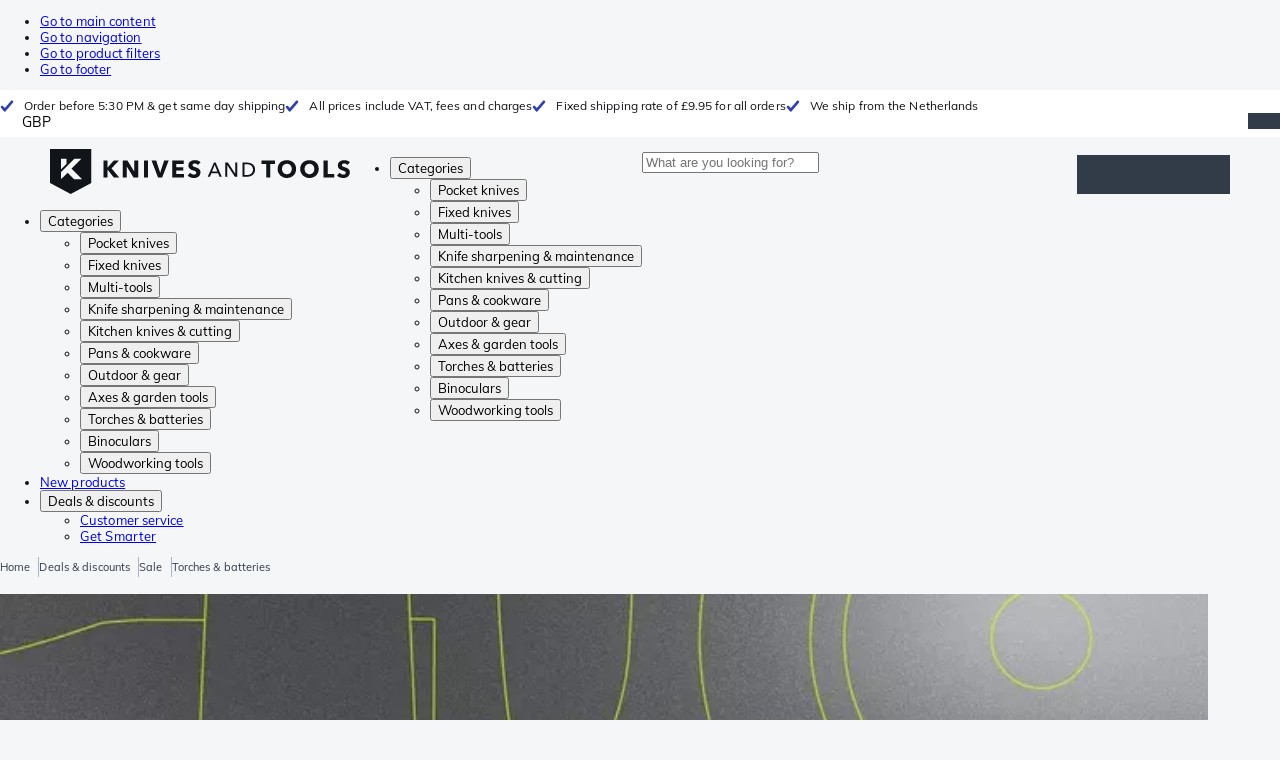

--- FILE ---
content_type: text/html; charset=utf-8
request_url: https://uk.knivesandtools.eu/en/ct/flashlight-deals.htm
body_size: 44074
content:
<!DOCTYPE html><html lang="en"><head><meta charSet="utf-8" data-next-head=""/><meta name="viewport" content="width=device-width, initial-scale=1" data-next-head=""/><meta property="og:type" content="website" data-next-head=""/><meta property="og:image" content="https://uk.knivesandtools.eu/static/logo-kat.png" data-next-head=""/><meta property="og:image:alt" content="Knivesandtools logo" data-next-head=""/><link rel="preload" as="image" href="https://assets.katogroup.eu/i/katogroup/SALE_2025_Banner_1500px?%24center=center&amp;%24poi=poi&amp;%24product-image%24=&amp;fmt=auto&amp;h=290&amp;poi=%7B%24this.metadata.pointOfInterest.x%7D%2C%7B%24this.metadata.pointOfInterest.y%7D%2C%7B%24this.metadata.pointOfInterest.w%7D%2C%7B%24this.metadata.pointOfInterest.h%7D&amp;scaleFit=%7B%28%24this.metadata.pointOfInterest%29%3F%24poi%3A%24center%7D&amp;sm=c&amp;w=1024" imageSrcSet="https://assets.katogroup.eu/i/katogroup/SALE_2025_Banner_1500px?%24center=center&amp;%24poi=poi&amp;%24product-image%24=&amp;fmt=auto&amp;h=300&amp;poi=%7B%24this.metadata.pointOfInterest.x%7D%2C%7B%24this.metadata.pointOfInterest.y%7D%2C%7B%24this.metadata.pointOfInterest.w%7D%2C%7B%24this.metadata.pointOfInterest.h%7D&amp;scaleFit=%7B%28%24this.metadata.pointOfInterest%29%3F%24poi%3A%24center%7D&amp;sm=c&amp;w=400 800w,https://assets.katogroup.eu/i/katogroup/SALE_2025_Banner_1500px?%24center=center&amp;%24poi=poi&amp;%24product-image%24=&amp;fmt=auto&amp;h=300&amp;poi=%7B%24this.metadata.pointOfInterest.x%7D%2C%7B%24this.metadata.pointOfInterest.y%7D%2C%7B%24this.metadata.pointOfInterest.w%7D%2C%7B%24this.metadata.pointOfInterest.h%7D&amp;scaleFit=%7B%28%24this.metadata.pointOfInterest%29%3F%24poi%3A%24center%7D&amp;sm=c&amp;w=800 1600w,https://assets.katogroup.eu/i/katogroup/SALE_2025_Banner_1500px?%24center=center&amp;%24poi=poi&amp;%24product-image%24=&amp;fmt=auto&amp;h=300&amp;poi=%7B%24this.metadata.pointOfInterest.x%7D%2C%7B%24this.metadata.pointOfInterest.y%7D%2C%7B%24this.metadata.pointOfInterest.w%7D%2C%7B%24this.metadata.pointOfInterest.h%7D&amp;scaleFit=%7B%28%24this.metadata.pointOfInterest%29%3F%24poi%3A%24center%7D&amp;sm=c&amp;w=1204 2408w" data-next-head=""/><link rel="alternate" hrefLang="nl-NL" href="https://www.knivesandtools.nl/nl/ct/zaklamp-aanbiedingen.htm" data-next-head=""/><link rel="alternate" hrefLang="de-AT" href="https://www.knivesandtools.at/de/ct/taschenlampen-angebote.htm" data-next-head=""/><link rel="alternate" hrefLang="fr-BE" href="https://fr.knivesandtools.be/fr/ct/promos-lampes.htm" data-next-head=""/><link rel="alternate" hrefLang="nl-BE" href="https://www.knivesandtools.be/nl/ct/zaklamp-aanbiedingen.htm" data-next-head=""/><link rel="alternate" hrefLang="x-default" href="https://www.knivesandtools.com/en/ct/flashlight-deals.htm" data-next-head=""/><link rel="alternate" hrefLang="de-DE" href="https://www.knivesandtools.de/de/ct/taschenlampen-angebote.htm" data-next-head=""/><link rel="alternate" hrefLang="en-DK" href="https://www.knivesandtools.dk/en/ct/flashlight-deals.htm" data-next-head=""/><link rel="alternate" hrefLang="es-ES" href="https://www.knivesandtools.es/es/ct/ofertas-de-linternas.htm" data-next-head=""/><link rel="alternate" hrefLang="fr-FR" href="https://www.knivesandtools.fr/fr/ct/promos-lampes.htm" data-next-head=""/><link rel="alternate" hrefLang="en-IE" href="https://www.knivesandtools.ie/en/ct/flashlight-deals.htm" data-next-head=""/><link rel="alternate" hrefLang="it-IT" href="https://www.knivesandtools.it/it/ct/offerte-torce.htm" data-next-head=""/><link rel="alternate" hrefLang="pl-PL" href="https://www.knivesandtools.pl/pl/ct/oferta-latarek.htm" data-next-head=""/><link rel="alternate" hrefLang="pt-PT" href="https://www.knivesandtools.pt/pt/ct/ofertas-de-lanternas.htm" data-next-head=""/><link rel="alternate" hrefLang="en-SE" href="https://www.knivesandtools.se/en/ct/flashlight-deals.htm" data-next-head=""/><link rel="alternate" hrefLang="en-GB" href="https://www.knivesandtools.co.uk/en/ct/flashlight-deals.htm" data-next-head=""/><title data-next-head="">Special offers - The best flashlight deals at Knivesandtools</title><meta name="robots" content="index,follow" data-next-head=""/><meta name="description" content="Special offers - You find the best flashlight deals at Knivesandtools ✔ Great prices and discounts ✔ Largest range of knives and tools in Europe ✔ Shop online today!" data-next-head=""/><meta property="og:title" content="Special offers - The best flashlight deals at Knivesandtools" data-next-head=""/><meta property="og:description" content="Special offers - You find the best flashlight deals at Knivesandtools ✔ Great prices and discounts ✔ Largest range of knives and tools in Europe ✔ Shop online today!" data-next-head=""/><link rel="canonical" href="https://www.knivesandtools.co.uk/en/ct/flashlight-deals.htm" data-next-head=""/><link rel="preconnect" href="https://assets.katogroup.eu"/><link rel="dns-prefetch" href="https://assets.katogroup.eu"/><link rel="shortcut icon" href="/static/favicons/kato/favicon.ico"/><link rel="apple-touch-icon" type="image/png" href="/static/favicons/kato/apple-touch-icon.png"/><link rel="apple-touch-icon" type="image/png" sizes="180x180" href="/static/favicons/kato/apple-touch-icon-180x180.png"/><link rel="icon" type="image/png" sizes="192x192" href="/static/favicons/kato/android-chrome-192x192.png"/><link rel="preload" href="/_next/static/css/f46785821bb2d8a9.css" as="style"/><link rel="preload" href="/_next/static/css/3f8fd4f606aa524a.css" as="style"/><link rel="preload" href="/_next/static/css/b4498d2227e7371d.css" as="style"/><script type="application/ld+json" data-next-head="">{"@context":"https://schema.org","@type":"WebSite","url":"https://uk.knivesandtools.eu","potentialAction":[{"@type":"SearchAction","target":"/search?q={search_term_string}","query-input":"required name=search_term_string"}]}</script><script type="application/ld+json" data-next-head="">{"@context":"https://schema.org","@type":"BreadcrumbList","itemListElement":[{"@type":"ListItem","position":1,"item":"https://uk.knivesandtools.eu/","name":"Home"},{"@type":"ListItem","position":2,"item":"https://uk.knivesandtools.eu/en/ct/deals-and-discounts.htm","name":"Deals &amp; discounts"},{"@type":"ListItem","position":3,"item":"https://uk.knivesandtools.eu/en/ct/knivesandtools-sale-offers.htm","name":"Sale"},{"@type":"ListItem","position":4,"item":"https://uk.knivesandtools.eu/en/ct/flashlight-deals.htm","name":"Torches &amp; batteries"}]}</script><link rel="stylesheet" href="/static/styles/nprogress.css?undefined"/><link rel="stylesheet" media="print" href="/static/styles/print.css?undefined"/><script id="datalayer">window.dataLayer = window.dataLayer || [];</script><script id="image-fallback" data-nscript="beforeInteractive">
 document.addEventListener('error', function(e) {
   const fallback = e.target.dataset.fallback
   if(!(e.target instanceof HTMLImageElement) || !fallback) return

   const type = fallback === 'pdp' ? 'pdp' : 'pop';
   e.target.dataset.origsrc=e.target.src;
   e.target.dataset.origsrcset=e.target.srcset;
   e.target.src='/static/placeholder-' + type + '.svg';
   e.target.srcset='';

 }, {capture: true});
 </script><link rel="stylesheet" href="/_next/static/css/f46785821bb2d8a9.css" data-n-g=""/><link rel="stylesheet" href="/_next/static/css/3f8fd4f606aa524a.css" data-n-p=""/><link rel="stylesheet" href="/_next/static/css/b4498d2227e7371d.css" data-n-p=""/><noscript data-n-css=""></noscript><script defer="" noModule="" src="/_next/static/chunks/polyfills-42372ed130431b0a.js"></script><script src="/_next/static/chunks/webpack-ee354a3d6a6ab88b.js" defer=""></script><script src="/_next/static/chunks/framework-1a567e03632987df.js" defer=""></script><script src="/_next/static/chunks/main-7ebb49ed5b56a806.js" defer=""></script><script src="/_next/static/chunks/pages/_app-b17d62de688f8d34.js" defer=""></script><script src="/_next/static/chunks/948-a549c3929221ddb4.js" defer=""></script><script src="/_next/static/chunks/6104-b09e671ecef6a624.js" defer=""></script><script src="/_next/static/chunks/8623-a2afffb406a8ce9e.js" defer=""></script><script src="/_next/static/chunks/6362-7eab211404333383.js" defer=""></script><script src="/_next/static/chunks/1834-5a9989b659655851.js" defer=""></script><script src="/_next/static/chunks/4956-2bde7e9ad523f812.js" defer=""></script><script src="/_next/static/chunks/7208-4930d62b40712e0e.js" defer=""></script><script src="/_next/static/chunks/898-d7f64314889531f2.js" defer=""></script><script src="/_next/static/chunks/3807-e20b85fcdb7fc81f.js" defer=""></script><script src="/_next/static/chunks/1283-b608c79825ce6a90.js" defer=""></script><script src="/_next/static/chunks/6665-ef40293bae21c415.js" defer=""></script><script src="/_next/static/chunks/pages/content/%5Bslug%5D-770d6774bdac29ad.js" defer=""></script><script src="/_next/static/52c16a402dcf30d1ab4d733e245b413513c38d45/_buildManifest.js" defer=""></script><script src="/_next/static/52c16a402dcf30d1ab4d733e245b413513c38d45/_ssgManifest.js" defer=""></script></head><body data-theme="kato"><link rel="preload" as="image" imageSrcSet="https://assets.katogroup.eu/i/katogroup/KATO2511_Giftcards_Banner_3000px?%24center=center&amp;%24poi=poi&amp;%24product-image%24=&amp;fmt=auto&amp;h=800&amp;poi=%7B%24this.metadata.pointOfInterest.x%7D%2C%7B%24this.metadata.pointOfInterest.y%7D%2C%7B%24this.metadata.pointOfInterest.w%7D%2C%7B%24this.metadata.pointOfInterest.h%7D&amp;scaleFit=%7B%28%24this.metadata.pointOfInterest%29%3F%24poi%3A%24center%7D&amp;sm=c&amp;w=1200,https://assets.katogroup.eu/i/katogroup/KATO2511_Giftcards_Banner_3000px?%24center=center&amp;%24poi=poi&amp;%24product-image%24=&amp;fmt=auto&amp;h=1600&amp;poi=%7B%24this.metadata.pointOfInterest.x%7D%2C%7B%24this.metadata.pointOfInterest.y%7D%2C%7B%24this.metadata.pointOfInterest.w%7D%2C%7B%24this.metadata.pointOfInterest.h%7D&amp;scaleFit=%7B%28%24this.metadata.pointOfInterest%29%3F%24poi%3A%24center%7D&amp;sm=c&amp;w=2400 2x"/><div id="__next"><noscript><iframe title="Taggrs.io" src="https://server.knivesandtools.eu/vel18Ny3TP.html?tg=574Q5RF" height="0" width="0" style="display:none;visibility:hidden"></iframe></noscript><div class="max-w-screen bg-background relative z-0 flex min-h-screen flex-col"><script type="application/ld+json">{"@context":"https://schema.org","@type":"SiteNavigationElement","name":"Main navigation","url":"https://uk.knivesandtools.eu","about":"The main navigation of the website. This is the main menu that is shown on the top of the page.","hasPart":[{"@type":"SiteNavigationElement","name":"Pocket knives","url":"https://uk.knivesandtools.eu/en/ct/pocket-knives-and-fixed-blade-knives.htm"},{"@type":"SiteNavigationElement","name":"Fixed knives","url":"https://uk.knivesandtools.eu/en/ct/fixed-knives.htm"},{"@type":"SiteNavigationElement","name":"Multi-tools","url":"https://uk.knivesandtools.eu/en/ct/multi-tools.htm"},{"@type":"SiteNavigationElement","name":"Knife sharpening & maintenance","url":"https://uk.knivesandtools.eu/en/ct/knife-sharpeners-and-maintenance.htm"},{"@type":"SiteNavigationElement","name":"Kitchen knives & cutting","url":"https://uk.knivesandtools.eu/en/ct/kitchen-knives.htm"},{"@type":"SiteNavigationElement","name":"Pans & cookware","url":"https://uk.knivesandtools.eu/en/ct/buying-best-pans.htm"},{"@type":"SiteNavigationElement","name":"Outdoor & gear","url":"https://uk.knivesandtools.eu/en/ct/other-outdoor.htm"},{"@type":"SiteNavigationElement","name":"Axes & garden tools","url":"https://uk.knivesandtools.eu/en/ct/axes-garden-tools.htm"},{"@type":"SiteNavigationElement","name":"Torches & batteries","url":"https://uk.knivesandtools.eu/en/ct/led-torches.htm"},{"@type":"SiteNavigationElement","name":"Binoculars","url":"https://uk.knivesandtools.eu/en/ct/binoculars-monoculars-scopes.htm"},{"@type":"SiteNavigationElement","name":"Woodworking tools","url":"https://uk.knivesandtools.eu/en/ct/woodworking-tools.htm"},{"@type":"SiteNavigationElement","name":"New products","url":"https://uk.knivesandtools.eu/en/ct/new-products.htm"},{"@type":"SiteNavigationElement","name":"Deals & discounts","url":"https://uk.knivesandtools.eu/en/ct/deals-and-discounts.htm"},{"@type":"SiteNavigationElement","name":"Customer service","url":"https://uk.knivesandtools.euhttps://support.knivesandtools.com/hc/en-gb"},{"@type":"SiteNavigationElement","name":"Get Smarter","url":"https://uk.knivesandtools.euhttps://uk.knivesandtools.eu/get-smarter"}]}</script><div class="z-dialog-overlay absolute left-1/2 -translate-x-1/2"><ul class="space-y-1"><li><a href="#main" class="focus:bg-secondary sr-only text-base font-bold text-white focus:not-sr-only focus:absolute focus:left-1/2 focus:top-2 focus:z-[1001] focus:-translate-x-1/2 focus:p-2 focus:ring-2 focus:ring-blue-600">Go to main content</a></li><li><a href="#navigation" class="focus:bg-secondary sr-only text-base font-bold text-white focus:not-sr-only focus:absolute focus:left-1/2 focus:top-2 focus:z-[1001] focus:-translate-x-1/2 focus:p-2 focus:ring-2 focus:ring-blue-600">Go to navigation</a></li><li><a href="#products" class="focus:bg-secondary sr-only text-base font-bold text-white focus:not-sr-only focus:absolute focus:left-1/2 focus:top-2 focus:z-[1001] focus:-translate-x-1/2 focus:p-2 focus:ring-2 focus:ring-blue-600">Go to product filters</a></li><li><a href="#footer" class="focus:bg-secondary sr-only text-base font-bold text-white focus:not-sr-only focus:absolute focus:left-1/2 focus:top-2 focus:z-[1001] focus:-translate-x-1/2 focus:p-2 focus:ring-2 focus:ring-blue-600">Go to footer</a></li></ul></div><div class="OldBrowser_root__J2e5L" id="oldbrowser"><div class="MarkdownBlock_root__mFTc5"><p>You have an outdated webbrowser. The website might not work correctly.</p></div></div><div class="Header_uspBar__Fkwqu"><div class="skerper:sm:px-[15px] skerper:md:px-[20px] mx-auto box-border block w-full px-2 sm:px-[15px] md:px-[20px] lg:max-w-[1220px]"><div class="flex"><div class="Slider_slides__eT2H4 Header_usps__qs69F"><div class="Usp_root__zDEY8" style="background-image:var(--icon-check)">Order before 5:30 PM &amp; get same day shipping</div><div class="Usp_root__zDEY8" style="background-image:var(--icon-check)">All prices include VAT, fees and charges</div><div class="Usp_root__zDEY8" style="background-image:var(--icon-check)">Fixed shipping rate of £9.95 for all orders</div><div class="Usp_root__zDEY8" style="background-image:var(--icon-check)">We ship from the Netherlands</div></div><div style="margin-left:auto"><div class="DropDown_root__6wywS HeaderSelect_root__PNbVr !min-h-0 !border-none [&amp;&gt;button]:!py-0"><button type="button"><div>GBP</div></button><div class="DropDown_options__TNWzD"><button class="DropDown_option___bhYd" type="button"><div>EUR</div></button><button class="DropDown_option___bhYd" type="button"><div>DKK</div></button><button class="DropDown_option___bhYd" type="button"><div>PLN</div></button><button class="DropDown_option___bhYd" type="button"><div>SEK</div></button><button class="DropDown_option___bhYd DropDown_selected__ZdVBd" type="button"><div>GBP</div></button></div></div></div></div></div></div><header class="AppBarContent_root__dK9RR" id="navigation"><div class="AppBarContent_wrapper__FxCuT"><a href="/" aria-label="Home" title="Logo" class="AppBarContent_logoContainer__A_y4O"><svg xmlns="http://www.w3.org/2000/svg" viewBox="0 0 280 42" class="AppBarContent_logo__e4cvd"><path d="m57.44 18.11 7.23 8.55h-5l-5.89-7.3v7.3H50V10.8h3.74v6.45h.07l5.67-6.45h4.79Zm21.3 3h-.07L72.31 10.8h-4.37v15.86h3.72l-.09-10.37h.07L78 26.66h4.35V10.8h-3.7Zm8.91 5.51h3.86V10.8h-3.86Zm15.24-4.61h-.09L99.12 10.8h-4.3l6 15.86h3.83l6.11-15.86h-4.23Zm14.89-1.95h6.59V17h-6.59v-3h7v-3.2h-10.69v15.86h11.06v-3.27h-7.37Zm16-6.22a2.3 2.3 0 0 1 .7-.26 5 5 0 0 1 .78-.06 3.6 3.6 0 0 1 1.53.37 3.5 3.5 0 0 1 1.29 1l2.44-2.57a7.1 7.1 0 0 0-2.45-1.46 8.2 8.2 0 0 0-2.75-.49 8.8 8.8 0 0 0-2.21.28 6.2 6.2 0 0 0-2 .88 4.8 4.8 0 0 0-1.41 1.55 4.47 4.47 0 0 0-.54 2.26 4.4 4.4 0 0 0 .35 1.83 4 4 0 0 0 .92 1.27 5 5 0 0 0 1.3.87 13 13 0 0 0 1.49.58c.52.16 1 .32 1.4.46a5.3 5.3 0 0 1 1 .47 2.1 2.1 0 0 1 .64.57 1.26 1.26 0 0 1 .22.76 1.7 1.7 0 0 1-.18.81 1.56 1.56 0 0 1-.48.54 2.1 2.1 0 0 1-.7.29 4 4 0 0 1-.83.09 4.1 4.1 0 0 1-1.9-.49 4.8 4.8 0 0 1-1.53-1.19l-2.51 2.55a7 7 0 0 0 2.65 1.72 9.3 9.3 0 0 0 3.3.59 8.2 8.2 0 0 0 2.26-.31 5.9 5.9 0 0 0 2-1 4.55 4.55 0 0 0 1.35-1.65 5.1 5.1 0 0 0 .51-2.36 3.87 3.87 0 0 0-.47-2 4.7 4.7 0 0 0-1.19-1.34 6.8 6.8 0 0 0-1.59-.86c-.58-.22-1.14-.41-1.68-.59l-1-.35a4.6 4.6 0 0 1-.77-.37 1.4 1.4 0 0 1-.49-.47 1.17 1.17 0 0 1-.17-.67 1.3 1.3 0 0 1 .21-.77 1.7 1.7 0 0 1 .51-.44Zm20.85-1.18 5.68 13.21h-2.09l-1.35-3.24h-6.27l-1.33 3.24h-2.05L153 12.7ZM156.2 21l-2.46-6.19-2.49 6.19Zm16.8 2.26-6.91-10.56h-2.41v13.21h1.85V15.13l7 10.78h2.34V12.7H173Zm17.77-7a6.65 6.65 0 0 1 .63 3 6.44 6.44 0 0 1-.63 2.94 6.2 6.2 0 0 1-1.66 2.05 7 7 0 0 1-2.3 1.21 8.3 8.3 0 0 1-2.54.4h-4.53V12.7h4.53a8.9 8.9 0 0 1 2.54.37 6.8 6.8 0 0 1 2.3 1.18 6 6 0 0 1 1.7 2.05Zm-1.35 3a5.25 5.25 0 0 0-.41-2.17 4.26 4.26 0 0 0-1.14-1.56 5.2 5.2 0 0 0-1.76-.95 7.1 7.1 0 0 0-2.21-.33h-2.31v10h2.31a7.1 7.1 0 0 0 2.21-.33 5.1 5.1 0 0 0 1.76-1 4.26 4.26 0 0 0 1.14-1.56 5.1 5.1 0 0 0 .45-2.05Zm7.88-5.24h4.48v12.64h3.83V14.07h4.48V10.8h-12.75Zm31.76 1.16a8.6 8.6 0 0 1 .65 3.43 8.7 8.7 0 0 1-.65 3.44 7.8 7.8 0 0 1-1.8 2.67 8 8 0 0 1-2.74 1.71 10 10 0 0 1-6.89 0 7.8 7.8 0 0 1-4.54-4.38 8.9 8.9 0 0 1-.65-3.44 8.8 8.8 0 0 1 .65-3.43 7.5 7.5 0 0 1 1.81-2.61 8 8 0 0 1 2.77-1.57 10.52 10.52 0 0 1 6.89 0 8 8 0 0 1 2.74 1.66 7.3 7.3 0 0 1 1.8 2.57Zm-3.45 3.43a5.5 5.5 0 0 0-.33-1.92 4.5 4.5 0 0 0-.93-1.54 4.3 4.3 0 0 0-1.43-1 4.5 4.5 0 0 0-1.85-.37 4.43 4.43 0 0 0-3.27 1.37 4.2 4.2 0 0 0-.93 1.54 5.5 5.5 0 0 0-.33 1.92 5.8 5.8 0 0 0 .34 2 4.55 4.55 0 0 0 .93 1.55 4 4 0 0 0 1.42 1 4.4 4.4 0 0 0 1.84.37 4.4 4.4 0 0 0 1.83-.37 4.1 4.1 0 0 0 1.44-1 4.6 4.6 0 0 0 .94-1.55 5.8 5.8 0 0 0 .37-1.95Zm24.53-3.43a8.6 8.6 0 0 1 .65 3.43 8.7 8.7 0 0 1-.65 3.44 7.8 7.8 0 0 1-1.8 2.67 8 8 0 0 1-2.74 1.71 10 10 0 0 1-6.89 0 7.74 7.74 0 0 1-4.54-4.38 8.9 8.9 0 0 1-.65-3.44 8.8 8.8 0 0 1 .65-3.43 7.6 7.6 0 0 1 1.8-2.61 8.1 8.1 0 0 1 2.78-1.57 10.52 10.52 0 0 1 6.89 0 8 8 0 0 1 2.74 1.66 7.3 7.3 0 0 1 1.8 2.57Zm-3.45 3.43a5.5 5.5 0 0 0-.33-1.92 4.8 4.8 0 0 0-.93-1.54 4.2 4.2 0 0 0-1.44-1 4.45 4.45 0 0 0-1.84-.37 4.43 4.43 0 0 0-3.27 1.37 4.2 4.2 0 0 0-.93 1.54 5.87 5.87 0 0 0 0 3.91 4.55 4.55 0 0 0 .93 1.55 4 4 0 0 0 1.42 1 4.74 4.74 0 0 0 3.67 0 4.2 4.2 0 0 0 1.44-1 4.7 4.7 0 0 0 .94-1.55 5.8 5.8 0 0 0 .38-1.94Zm12.5-7.86h-3.85v15.91h10v-3.34h-6.14Zm19 7.66a6.8 6.8 0 0 0-1.59-.86c-.58-.22-1.14-.41-1.68-.59l-1-.35a4.6 4.6 0 0 1-.77-.37 1.4 1.4 0 0 1-.49-.47 1.17 1.17 0 0 1-.17-.67 1.3 1.3 0 0 1 .21-.77 1.7 1.7 0 0 1 .53-.5 2.3 2.3 0 0 1 .7-.26 5 5 0 0 1 .78-.06 3.6 3.6 0 0 1 1.53.37 3.5 3.5 0 0 1 1.29 1l2.47-2.53a7.1 7.1 0 0 0-2.45-1.46 8.2 8.2 0 0 0-2.75-.49 8.8 8.8 0 0 0-2.21.28 6.2 6.2 0 0 0-2 .88 4.8 4.8 0 0 0-1.41 1.55 4.47 4.47 0 0 0-.53 2.26 4.4 4.4 0 0 0 .35 1.83 4 4 0 0 0 .92 1.27 5 5 0 0 0 1.3.87 13 13 0 0 0 1.49.58c.52.16 1 .32 1.4.46a5.3 5.3 0 0 1 1 .47 2.1 2.1 0 0 1 .64.57 1.26 1.26 0 0 1 .22.76 1.7 1.7 0 0 1-.18.81 1.56 1.56 0 0 1-.48.54 2.1 2.1 0 0 1-.7.29 4 4 0 0 1-.83.09 4.1 4.1 0 0 1-1.9-.49 4.8 4.8 0 0 1-1.53-1.19l-2.51 2.55a7 7 0 0 0 2.64 1.69 9.3 9.3 0 0 0 3.3.59 8.2 8.2 0 0 0 2.26-.31 5.9 5.9 0 0 0 1.95-1 4.55 4.55 0 0 0 1.35-1.65 5.1 5.1 0 0 0 .51-2.36 3.87 3.87 0 0 0-.47-2 4.7 4.7 0 0 0-1.15-1.28ZM0 0h38.6v31.71L19.3 42 0 31.71Zm10.27 18.93 5.12-5.15V9h-5.12Zm0 9.3 6.17-6.15 6.19 6.19H30l-9.86-9.92L29.46 9h-6.69l-12.5 12.52Z" style="fill:#111418"></path></svg></a><nav aria-label="Main" data-orientation="horizontal" dir="ltr" class="hidden relative z-50 mb-4"><div class="container px-4 text-sm font-bold"><div style="position:relative"><ul data-orientation="horizontal" class="flex gap-9 border-b p-0" dir="ltr"><li><button id="radix-«Rhrd6»-trigger-radix-«Rmhrd6»" data-state="closed" aria-expanded="false" aria-controls="radix-«Rhrd6»-content-radix-«Rmhrd6»" class="group inline-flex h-12 cursor-pointer items-center gap-2 text-sm font-bold leading-6 xl:text-base" data-radix-collection-item="">Categories<span style="--icon:var(--icon-chevron-right)" class="inline-block bg-current [mask-image:var(--icon)] [mask-position:center] [mask-repeat:no-repeat] [mask-size:contain] size-2 rotate-90"></span></button><div id="radix-«Rhrd6»-content-radix-«Rmhrd6»" aria-labelledby="radix-«Rhrd6»-trigger-radix-«Rmhrd6»" data-orientation="horizontal" data-state="closed" class="top-15 shadow-desktop-menu fixed bg-snow scrollbar-gutter-stable left-0 h-[75vh] w-full overflow-y-auto py-6 hidden" style="pointer-events:none" dir="ltr"><div class="container grid grid-cols-4 gap-4 p-0 px-4 text-base"><div data-orientation="vertical" class="col-span-1"><div style="position:relative"><ul data-orientation="vertical" class="gap-2 flex flex-col"><li><button id="radix-«Ramhrd6»-trigger-radix-«R5qmhrd6»" data-state="closed" aria-expanded="false" aria-controls="radix-«Ramhrd6»-content-radix-«R5qmhrd6»" class="group w-full" data-radix-collection-item=""><div class="group/item flex w-full cursor-pointer items-center gap-4 text-start text-sm leading-4 transition-colors duration-200 ease-in-out hover:bg-white"><span aria-hidden="true" style="--icon:var(--icon-pocketknives)" class="inline-block bg-current [mask-image:var(--icon)] [mask-position:center] [mask-repeat:no-repeat] [mask-size:contain] group-hover/item:!bg-dark group-data-[state=open]:!bg-dark transition-colors m-1.5 size-7 shrink-0"></span><div class="pr-4 relative flex w-full items-center justify-between gap-2"><span class="font-normal group-hover/item:pr-4 group-data-[state=open]:pr-4 group-hover/item:text-dark group-data-[state=open]:text-dark pr-4 transition-colors group-hover/item:font-bold group-data-[state=open]:font-bold">Pocket knives</span><span style="--icon:var(--icon-chevron-right)" class="inline-block bg-current [mask-image:var(--icon)] [mask-position:center] [mask-repeat:no-repeat] [mask-size:contain] group-hover/item:!bg-dark group-data-[state=open]:!bg-dark transition-colors absolute right-2 size-2"></span></div></div></button></li><li><button id="radix-«Ramhrd6»-trigger-radix-«R9qmhrd6»" data-state="closed" aria-expanded="false" aria-controls="radix-«Ramhrd6»-content-radix-«R9qmhrd6»" class="group w-full" data-radix-collection-item=""><div class="group/item flex w-full cursor-pointer items-center gap-4 text-start text-sm leading-4 transition-colors duration-200 ease-in-out hover:bg-white"><span aria-hidden="true" style="--icon:var(--icon-fixedblades)" class="inline-block bg-current [mask-image:var(--icon)] [mask-position:center] [mask-repeat:no-repeat] [mask-size:contain] group-hover/item:!bg-dark group-data-[state=open]:!bg-dark transition-colors m-1.5 size-7 shrink-0"></span><div class="pr-4 relative flex w-full items-center justify-between gap-2"><span class="font-normal group-hover/item:pr-4 group-data-[state=open]:pr-4 group-hover/item:text-dark group-data-[state=open]:text-dark pr-4 transition-colors group-hover/item:font-bold group-data-[state=open]:font-bold">Fixed knives</span><span style="--icon:var(--icon-chevron-right)" class="inline-block bg-current [mask-image:var(--icon)] [mask-position:center] [mask-repeat:no-repeat] [mask-size:contain] group-hover/item:!bg-dark group-data-[state=open]:!bg-dark transition-colors absolute right-2 size-2"></span></div></div></button></li><li><button id="radix-«Ramhrd6»-trigger-radix-«Rdqmhrd6»" data-state="closed" aria-expanded="false" aria-controls="radix-«Ramhrd6»-content-radix-«Rdqmhrd6»" class="group w-full" data-radix-collection-item=""><div class="group/item flex w-full cursor-pointer items-center gap-4 text-start text-sm leading-4 transition-colors duration-200 ease-in-out hover:bg-white"><span aria-hidden="true" style="--icon:var(--icon-multitools)" class="inline-block bg-current [mask-image:var(--icon)] [mask-position:center] [mask-repeat:no-repeat] [mask-size:contain] group-hover/item:!bg-dark group-data-[state=open]:!bg-dark transition-colors m-1.5 size-7 shrink-0"></span><div class="pr-4 relative flex w-full items-center justify-between gap-2"><span class="font-normal group-hover/item:pr-4 group-data-[state=open]:pr-4 group-hover/item:text-dark group-data-[state=open]:text-dark pr-4 transition-colors group-hover/item:font-bold group-data-[state=open]:font-bold">Multi-tools</span><span style="--icon:var(--icon-chevron-right)" class="inline-block bg-current [mask-image:var(--icon)] [mask-position:center] [mask-repeat:no-repeat] [mask-size:contain] group-hover/item:!bg-dark group-data-[state=open]:!bg-dark transition-colors absolute right-2 size-2"></span></div></div></button></li><li><button id="radix-«Ramhrd6»-trigger-radix-«Rhqmhrd6»" data-state="closed" aria-expanded="false" aria-controls="radix-«Ramhrd6»-content-radix-«Rhqmhrd6»" class="group w-full" data-radix-collection-item=""><div class="group/item flex w-full cursor-pointer items-center gap-4 text-start text-sm leading-4 transition-colors duration-200 ease-in-out hover:bg-white"><span aria-hidden="true" style="--icon:var(--icon-sharpening)" class="inline-block bg-current [mask-image:var(--icon)] [mask-position:center] [mask-repeat:no-repeat] [mask-size:contain] group-hover/item:!bg-dark group-data-[state=open]:!bg-dark transition-colors m-1.5 size-7 shrink-0"></span><div class="pr-4 relative flex w-full items-center justify-between gap-2"><span class="font-normal group-hover/item:pr-4 group-data-[state=open]:pr-4 group-hover/item:text-dark group-data-[state=open]:text-dark pr-4 transition-colors group-hover/item:font-bold group-data-[state=open]:font-bold">Knife sharpening &amp; maintenance</span><span style="--icon:var(--icon-chevron-right)" class="inline-block bg-current [mask-image:var(--icon)] [mask-position:center] [mask-repeat:no-repeat] [mask-size:contain] group-hover/item:!bg-dark group-data-[state=open]:!bg-dark transition-colors absolute right-2 size-2"></span></div></div></button></li><li><button id="radix-«Ramhrd6»-trigger-radix-«Rlqmhrd6»" data-state="closed" aria-expanded="false" aria-controls="radix-«Ramhrd6»-content-radix-«Rlqmhrd6»" class="group w-full" data-radix-collection-item=""><div class="group/item flex w-full cursor-pointer items-center gap-4 text-start text-sm leading-4 transition-colors duration-200 ease-in-out hover:bg-white"><span aria-hidden="true" style="--icon:var(--icon-kitchenknives)" class="inline-block bg-current [mask-image:var(--icon)] [mask-position:center] [mask-repeat:no-repeat] [mask-size:contain] group-hover/item:!bg-dark group-data-[state=open]:!bg-dark transition-colors m-1.5 size-7 shrink-0"></span><div class="pr-4 relative flex w-full items-center justify-between gap-2"><span class="font-normal group-hover/item:pr-4 group-data-[state=open]:pr-4 group-hover/item:text-dark group-data-[state=open]:text-dark pr-4 transition-colors group-hover/item:font-bold group-data-[state=open]:font-bold">Kitchen knives &amp; cutting</span><span style="--icon:var(--icon-chevron-right)" class="inline-block bg-current [mask-image:var(--icon)] [mask-position:center] [mask-repeat:no-repeat] [mask-size:contain] group-hover/item:!bg-dark group-data-[state=open]:!bg-dark transition-colors absolute right-2 size-2"></span></div></div></button></li><li><button id="radix-«Ramhrd6»-trigger-radix-«Rpqmhrd6»" data-state="closed" aria-expanded="false" aria-controls="radix-«Ramhrd6»-content-radix-«Rpqmhrd6»" class="group w-full" data-radix-collection-item=""><div class="group/item flex w-full cursor-pointer items-center gap-4 text-start text-sm leading-4 transition-colors duration-200 ease-in-out hover:bg-white"><span aria-hidden="true" style="--icon:var(--icon-pans)" class="inline-block bg-current [mask-image:var(--icon)] [mask-position:center] [mask-repeat:no-repeat] [mask-size:contain] group-hover/item:!bg-dark group-data-[state=open]:!bg-dark transition-colors m-1.5 size-7 shrink-0"></span><div class="pr-4 relative flex w-full items-center justify-between gap-2"><span class="font-normal group-hover/item:pr-4 group-data-[state=open]:pr-4 group-hover/item:text-dark group-data-[state=open]:text-dark pr-4 transition-colors group-hover/item:font-bold group-data-[state=open]:font-bold">Pans &amp; cookware</span><span style="--icon:var(--icon-chevron-right)" class="inline-block bg-current [mask-image:var(--icon)] [mask-position:center] [mask-repeat:no-repeat] [mask-size:contain] group-hover/item:!bg-dark group-data-[state=open]:!bg-dark transition-colors absolute right-2 size-2"></span></div></div></button></li><li><button id="radix-«Ramhrd6»-trigger-radix-«Rtqmhrd6»" data-state="closed" aria-expanded="false" aria-controls="radix-«Ramhrd6»-content-radix-«Rtqmhrd6»" class="group w-full" data-radix-collection-item=""><div class="group/item flex w-full cursor-pointer items-center gap-4 text-start text-sm leading-4 transition-colors duration-200 ease-in-out hover:bg-white"><span aria-hidden="true" style="--icon:var(--icon-outdoorgear)" class="inline-block bg-current [mask-image:var(--icon)] [mask-position:center] [mask-repeat:no-repeat] [mask-size:contain] group-hover/item:!bg-dark group-data-[state=open]:!bg-dark transition-colors m-1.5 size-7 shrink-0"></span><div class="pr-4 relative flex w-full items-center justify-between gap-2"><span class="font-normal group-hover/item:pr-4 group-data-[state=open]:pr-4 group-hover/item:text-dark group-data-[state=open]:text-dark pr-4 transition-colors group-hover/item:font-bold group-data-[state=open]:font-bold">Outdoor &amp; gear</span><span style="--icon:var(--icon-chevron-right)" class="inline-block bg-current [mask-image:var(--icon)] [mask-position:center] [mask-repeat:no-repeat] [mask-size:contain] group-hover/item:!bg-dark group-data-[state=open]:!bg-dark transition-colors absolute right-2 size-2"></span></div></div></button></li><li><button id="radix-«Ramhrd6»-trigger-radix-«R11qmhrd6»" data-state="closed" aria-expanded="false" aria-controls="radix-«Ramhrd6»-content-radix-«R11qmhrd6»" class="group w-full" data-radix-collection-item=""><div class="group/item flex w-full cursor-pointer items-center gap-4 text-start text-sm leading-4 transition-colors duration-200 ease-in-out hover:bg-white"><span aria-hidden="true" style="--icon:var(--icon-axes)" class="inline-block bg-current [mask-image:var(--icon)] [mask-position:center] [mask-repeat:no-repeat] [mask-size:contain] group-hover/item:!bg-dark group-data-[state=open]:!bg-dark transition-colors m-1.5 size-7 shrink-0"></span><div class="pr-4 relative flex w-full items-center justify-between gap-2"><span class="font-normal group-hover/item:pr-4 group-data-[state=open]:pr-4 group-hover/item:text-dark group-data-[state=open]:text-dark pr-4 transition-colors group-hover/item:font-bold group-data-[state=open]:font-bold">Axes &amp; garden tools</span><span style="--icon:var(--icon-chevron-right)" class="inline-block bg-current [mask-image:var(--icon)] [mask-position:center] [mask-repeat:no-repeat] [mask-size:contain] group-hover/item:!bg-dark group-data-[state=open]:!bg-dark transition-colors absolute right-2 size-2"></span></div></div></button></li><li><button id="radix-«Ramhrd6»-trigger-radix-«R15qmhrd6»" data-state="closed" aria-expanded="false" aria-controls="radix-«Ramhrd6»-content-radix-«R15qmhrd6»" class="group w-full" data-radix-collection-item=""><div class="group/item flex w-full cursor-pointer items-center gap-4 text-start text-sm leading-4 transition-colors duration-200 ease-in-out hover:bg-white"><span aria-hidden="true" style="--icon:var(--icon-flashlights)" class="inline-block bg-current [mask-image:var(--icon)] [mask-position:center] [mask-repeat:no-repeat] [mask-size:contain] group-hover/item:!bg-dark group-data-[state=open]:!bg-dark transition-colors m-1.5 size-7 shrink-0"></span><div class="pr-4 relative flex w-full items-center justify-between gap-2"><span class="font-normal group-hover/item:pr-4 group-data-[state=open]:pr-4 group-hover/item:text-dark group-data-[state=open]:text-dark pr-4 transition-colors group-hover/item:font-bold group-data-[state=open]:font-bold">Torches &amp; batteries</span><span style="--icon:var(--icon-chevron-right)" class="inline-block bg-current [mask-image:var(--icon)] [mask-position:center] [mask-repeat:no-repeat] [mask-size:contain] group-hover/item:!bg-dark group-data-[state=open]:!bg-dark transition-colors absolute right-2 size-2"></span></div></div></button></li><li><button id="radix-«Ramhrd6»-trigger-radix-«R19qmhrd6»" data-state="closed" aria-expanded="false" aria-controls="radix-«Ramhrd6»-content-radix-«R19qmhrd6»" class="group w-full" data-radix-collection-item=""><div class="group/item flex w-full cursor-pointer items-center gap-4 text-start text-sm leading-4 transition-colors duration-200 ease-in-out hover:bg-white"><span aria-hidden="true" style="--icon:var(--icon-binoculars)" class="inline-block bg-current [mask-image:var(--icon)] [mask-position:center] [mask-repeat:no-repeat] [mask-size:contain] group-hover/item:!bg-dark group-data-[state=open]:!bg-dark transition-colors m-1.5 size-7 shrink-0"></span><div class="pr-4 relative flex w-full items-center justify-between gap-2"><span class="font-normal group-hover/item:pr-4 group-data-[state=open]:pr-4 group-hover/item:text-dark group-data-[state=open]:text-dark pr-4 transition-colors group-hover/item:font-bold group-data-[state=open]:font-bold">Binoculars</span><span style="--icon:var(--icon-chevron-right)" class="inline-block bg-current [mask-image:var(--icon)] [mask-position:center] [mask-repeat:no-repeat] [mask-size:contain] group-hover/item:!bg-dark group-data-[state=open]:!bg-dark transition-colors absolute right-2 size-2"></span></div></div></button></li><li><button id="radix-«Ramhrd6»-trigger-radix-«R1dqmhrd6»" data-state="closed" aria-expanded="false" aria-controls="radix-«Ramhrd6»-content-radix-«R1dqmhrd6»" class="group w-full" data-radix-collection-item=""><div class="group/item flex w-full cursor-pointer items-center gap-4 text-start text-sm leading-4 transition-colors duration-200 ease-in-out hover:bg-white"><span aria-hidden="true" style="--icon:var(--icon-woodworking)" class="inline-block bg-current [mask-image:var(--icon)] [mask-position:center] [mask-repeat:no-repeat] [mask-size:contain] group-hover/item:!bg-dark group-data-[state=open]:!bg-dark transition-colors m-1.5 size-7 shrink-0"></span><div class="pr-4 relative flex w-full items-center justify-between gap-2"><span class="font-normal group-hover/item:pr-4 group-data-[state=open]:pr-4 group-hover/item:text-dark group-data-[state=open]:text-dark pr-4 transition-colors group-hover/item:font-bold group-data-[state=open]:font-bold">Woodworking tools</span><span style="--icon:var(--icon-chevron-right)" class="inline-block bg-current [mask-image:var(--icon)] [mask-position:center] [mask-repeat:no-repeat] [mask-size:contain] group-hover/item:!bg-dark group-data-[state=open]:!bg-dark transition-colors absolute right-2 size-2"></span></div></div></button></li></ul></div></div></div></div></li></ul></div></div></nav><div class="AppBarContent_searchBox__VuNdD"><div class="lg:hidden"></div><div class="hidden lg:block"><form class="flex justify-center skerper:max-lg:px-3 skerper:max-lg:pt-[30px] skerper:max-lg:pb-3 skerper:max-lg:mb-0 skerper:max-lg:bg-[#c9d4e4]" action="/search" method="get"><div class="text-primary-text letter-spacing-[0.1px] skerper:hover:border-primary relative inline-flex cursor-text items-center rounded-[1px] border border-[#8796ab] font-sans text-[14px] leading-[1.1876em] hover:border-[#546378] md:leading-[1.3] [label+&amp;]:mt-[8px] pr-[12px] min-h-10 w-full border-none bg-white shadow-[inset_1px_1px_2px_rgb(135_150_171_/_50%)] lg:top-[0.5px] lg:ml-7 lg:mr-9 lg:max-w-[400px] xl:top-[-0.5px] xl:ml-[18px] xl:mr-[14px] xl:max-w-[600px]"><input autoComplete="off" placeholder="What are you looking for?" aria-label="search" class="box-content! m-0 block h-[1.1876em] w-full min-w-0 border-0 bg-none px-[12px] pb-[11px] pt-[10px] font-[inherit] tracking-[inherit] text-current placeholder:text-current placeholder:opacity-50 focus:outline-none" name="q" value=""/><span title="Search" style="--icon:var(--icon-search)" class="inline-block bg-current [mask-image:var(--icon)] [mask-position:center] [mask-repeat:no-repeat] [mask-size:contain] size-6 text-[var(--primary-dark)]"></span></div></form></div></div><div class="notranslate AppBarContent_icons__b9wQN"><a href="/wishlist" class="AppBarContent_icon__msBub AppBarContent_iconWishlist__w5T__" data-testid="wishlist-icon"><span translate="yes">Wishlist</span></a><a class="AppBarContent_icon__msBub AppBarContent_iconAccount__YvwGp" data-testid="account-icon" translate="yes" href="/account/login">Log in</a><button type="button" class="AppBarContent_icon__msBub AppBarContent_iconSearch__a9C3i" data-testid="search-icon">Search</button><a class="AppBarContent_icon__msBub AppBarContent_iconCart__Fdg0b" data-testid="cart-icon" href="/cart"><span translate="yes">Shopping cart</span></a><button type="button" class="AppBarContent_icon__msBub AppBarContent_iconMenu__Dgb7X" data-testid="menu-icon"><span class="w-full">Menu</span></button></div></div></header><nav aria-label="Main" data-orientation="horizontal" dir="ltr" class="hidden xl:block relative z-50 mb-4"><div class="container px-4 text-sm font-bold"><div style="position:relative"><ul data-orientation="horizontal" class="flex gap-9 border-b p-0" dir="ltr"><li><button id="radix-«R4rd6»-trigger-radix-«R2srd6»" data-state="closed" aria-expanded="false" aria-controls="radix-«R4rd6»-content-radix-«R2srd6»" class="group inline-flex h-12 cursor-pointer items-center gap-2 text-sm font-bold leading-6 xl:text-base" data-radix-collection-item="">Categories<span style="--icon:var(--icon-chevron-right)" class="inline-block bg-current [mask-image:var(--icon)] [mask-position:center] [mask-repeat:no-repeat] [mask-size:contain] size-2 rotate-90"></span></button><div id="radix-«R4rd6»-content-radix-«R2srd6»" aria-labelledby="radix-«R4rd6»-trigger-radix-«R2srd6»" data-orientation="horizontal" data-state="closed" class="absolute top-0 bg-snow scrollbar-gutter-stable left-0 h-[75vh] w-full overflow-y-auto py-6 hidden" style="pointer-events:none" dir="ltr"><div class="container grid grid-cols-4 gap-4 p-0 px-4 text-base"><div data-orientation="vertical" class="col-span-1"><div style="position:relative"><ul data-orientation="vertical" class="gap-2 flex flex-col"><li><button id="radix-«R1asrd6»-trigger-radix-«Rnasrd6»" data-state="closed" aria-expanded="false" aria-controls="radix-«R1asrd6»-content-radix-«Rnasrd6»" class="group w-full" data-radix-collection-item=""><div class="group/item flex w-full cursor-pointer items-center gap-4 text-start text-sm leading-4 transition-colors duration-200 ease-in-out hover:bg-white"><span aria-hidden="true" style="--icon:var(--icon-pocketknives)" class="inline-block bg-current [mask-image:var(--icon)] [mask-position:center] [mask-repeat:no-repeat] [mask-size:contain] group-hover/item:!bg-dark group-data-[state=open]:!bg-dark transition-colors m-1.5 size-7 shrink-0"></span><div class="pr-4 relative flex w-full items-center justify-between gap-2"><span class="font-normal group-hover/item:pr-4 group-data-[state=open]:pr-4 group-hover/item:text-dark group-data-[state=open]:text-dark pr-4 transition-colors group-hover/item:font-bold group-data-[state=open]:font-bold">Pocket knives</span><span style="--icon:var(--icon-chevron-right)" class="inline-block bg-current [mask-image:var(--icon)] [mask-position:center] [mask-repeat:no-repeat] [mask-size:contain] group-hover/item:!bg-dark group-data-[state=open]:!bg-dark transition-colors absolute right-2 size-2"></span></div></div></button></li><li><button id="radix-«R1asrd6»-trigger-radix-«R17asrd6»" data-state="closed" aria-expanded="false" aria-controls="radix-«R1asrd6»-content-radix-«R17asrd6»" class="group w-full" data-radix-collection-item=""><div class="group/item flex w-full cursor-pointer items-center gap-4 text-start text-sm leading-4 transition-colors duration-200 ease-in-out hover:bg-white"><span aria-hidden="true" style="--icon:var(--icon-fixedblades)" class="inline-block bg-current [mask-image:var(--icon)] [mask-position:center] [mask-repeat:no-repeat] [mask-size:contain] group-hover/item:!bg-dark group-data-[state=open]:!bg-dark transition-colors m-1.5 size-7 shrink-0"></span><div class="pr-4 relative flex w-full items-center justify-between gap-2"><span class="font-normal group-hover/item:pr-4 group-data-[state=open]:pr-4 group-hover/item:text-dark group-data-[state=open]:text-dark pr-4 transition-colors group-hover/item:font-bold group-data-[state=open]:font-bold">Fixed knives</span><span style="--icon:var(--icon-chevron-right)" class="inline-block bg-current [mask-image:var(--icon)] [mask-position:center] [mask-repeat:no-repeat] [mask-size:contain] group-hover/item:!bg-dark group-data-[state=open]:!bg-dark transition-colors absolute right-2 size-2"></span></div></div></button></li><li><button id="radix-«R1asrd6»-trigger-radix-«R1nasrd6»" data-state="closed" aria-expanded="false" aria-controls="radix-«R1asrd6»-content-radix-«R1nasrd6»" class="group w-full" data-radix-collection-item=""><div class="group/item flex w-full cursor-pointer items-center gap-4 text-start text-sm leading-4 transition-colors duration-200 ease-in-out hover:bg-white"><span aria-hidden="true" style="--icon:var(--icon-multitools)" class="inline-block bg-current [mask-image:var(--icon)] [mask-position:center] [mask-repeat:no-repeat] [mask-size:contain] group-hover/item:!bg-dark group-data-[state=open]:!bg-dark transition-colors m-1.5 size-7 shrink-0"></span><div class="pr-4 relative flex w-full items-center justify-between gap-2"><span class="font-normal group-hover/item:pr-4 group-data-[state=open]:pr-4 group-hover/item:text-dark group-data-[state=open]:text-dark pr-4 transition-colors group-hover/item:font-bold group-data-[state=open]:font-bold">Multi-tools</span><span style="--icon:var(--icon-chevron-right)" class="inline-block bg-current [mask-image:var(--icon)] [mask-position:center] [mask-repeat:no-repeat] [mask-size:contain] group-hover/item:!bg-dark group-data-[state=open]:!bg-dark transition-colors absolute right-2 size-2"></span></div></div></button></li><li><button id="radix-«R1asrd6»-trigger-radix-«R27asrd6»" data-state="closed" aria-expanded="false" aria-controls="radix-«R1asrd6»-content-radix-«R27asrd6»" class="group w-full" data-radix-collection-item=""><div class="group/item flex w-full cursor-pointer items-center gap-4 text-start text-sm leading-4 transition-colors duration-200 ease-in-out hover:bg-white"><span aria-hidden="true" style="--icon:var(--icon-sharpening)" class="inline-block bg-current [mask-image:var(--icon)] [mask-position:center] [mask-repeat:no-repeat] [mask-size:contain] group-hover/item:!bg-dark group-data-[state=open]:!bg-dark transition-colors m-1.5 size-7 shrink-0"></span><div class="pr-4 relative flex w-full items-center justify-between gap-2"><span class="font-normal group-hover/item:pr-4 group-data-[state=open]:pr-4 group-hover/item:text-dark group-data-[state=open]:text-dark pr-4 transition-colors group-hover/item:font-bold group-data-[state=open]:font-bold">Knife sharpening &amp; maintenance</span><span style="--icon:var(--icon-chevron-right)" class="inline-block bg-current [mask-image:var(--icon)] [mask-position:center] [mask-repeat:no-repeat] [mask-size:contain] group-hover/item:!bg-dark group-data-[state=open]:!bg-dark transition-colors absolute right-2 size-2"></span></div></div></button></li><li><button id="radix-«R1asrd6»-trigger-radix-«R2nasrd6»" data-state="closed" aria-expanded="false" aria-controls="radix-«R1asrd6»-content-radix-«R2nasrd6»" class="group w-full" data-radix-collection-item=""><div class="group/item flex w-full cursor-pointer items-center gap-4 text-start text-sm leading-4 transition-colors duration-200 ease-in-out hover:bg-white"><span aria-hidden="true" style="--icon:var(--icon-kitchenknives)" class="inline-block bg-current [mask-image:var(--icon)] [mask-position:center] [mask-repeat:no-repeat] [mask-size:contain] group-hover/item:!bg-dark group-data-[state=open]:!bg-dark transition-colors m-1.5 size-7 shrink-0"></span><div class="pr-4 relative flex w-full items-center justify-between gap-2"><span class="font-normal group-hover/item:pr-4 group-data-[state=open]:pr-4 group-hover/item:text-dark group-data-[state=open]:text-dark pr-4 transition-colors group-hover/item:font-bold group-data-[state=open]:font-bold">Kitchen knives &amp; cutting</span><span style="--icon:var(--icon-chevron-right)" class="inline-block bg-current [mask-image:var(--icon)] [mask-position:center] [mask-repeat:no-repeat] [mask-size:contain] group-hover/item:!bg-dark group-data-[state=open]:!bg-dark transition-colors absolute right-2 size-2"></span></div></div></button></li><li><button id="radix-«R1asrd6»-trigger-radix-«R37asrd6»" data-state="closed" aria-expanded="false" aria-controls="radix-«R1asrd6»-content-radix-«R37asrd6»" class="group w-full" data-radix-collection-item=""><div class="group/item flex w-full cursor-pointer items-center gap-4 text-start text-sm leading-4 transition-colors duration-200 ease-in-out hover:bg-white"><span aria-hidden="true" style="--icon:var(--icon-pans)" class="inline-block bg-current [mask-image:var(--icon)] [mask-position:center] [mask-repeat:no-repeat] [mask-size:contain] group-hover/item:!bg-dark group-data-[state=open]:!bg-dark transition-colors m-1.5 size-7 shrink-0"></span><div class="pr-4 relative flex w-full items-center justify-between gap-2"><span class="font-normal group-hover/item:pr-4 group-data-[state=open]:pr-4 group-hover/item:text-dark group-data-[state=open]:text-dark pr-4 transition-colors group-hover/item:font-bold group-data-[state=open]:font-bold">Pans &amp; cookware</span><span style="--icon:var(--icon-chevron-right)" class="inline-block bg-current [mask-image:var(--icon)] [mask-position:center] [mask-repeat:no-repeat] [mask-size:contain] group-hover/item:!bg-dark group-data-[state=open]:!bg-dark transition-colors absolute right-2 size-2"></span></div></div></button></li><li><button id="radix-«R1asrd6»-trigger-radix-«R3nasrd6»" data-state="closed" aria-expanded="false" aria-controls="radix-«R1asrd6»-content-radix-«R3nasrd6»" class="group w-full" data-radix-collection-item=""><div class="group/item flex w-full cursor-pointer items-center gap-4 text-start text-sm leading-4 transition-colors duration-200 ease-in-out hover:bg-white"><span aria-hidden="true" style="--icon:var(--icon-outdoorgear)" class="inline-block bg-current [mask-image:var(--icon)] [mask-position:center] [mask-repeat:no-repeat] [mask-size:contain] group-hover/item:!bg-dark group-data-[state=open]:!bg-dark transition-colors m-1.5 size-7 shrink-0"></span><div class="pr-4 relative flex w-full items-center justify-between gap-2"><span class="font-normal group-hover/item:pr-4 group-data-[state=open]:pr-4 group-hover/item:text-dark group-data-[state=open]:text-dark pr-4 transition-colors group-hover/item:font-bold group-data-[state=open]:font-bold">Outdoor &amp; gear</span><span style="--icon:var(--icon-chevron-right)" class="inline-block bg-current [mask-image:var(--icon)] [mask-position:center] [mask-repeat:no-repeat] [mask-size:contain] group-hover/item:!bg-dark group-data-[state=open]:!bg-dark transition-colors absolute right-2 size-2"></span></div></div></button></li><li><button id="radix-«R1asrd6»-trigger-radix-«R47asrd6»" data-state="closed" aria-expanded="false" aria-controls="radix-«R1asrd6»-content-radix-«R47asrd6»" class="group w-full" data-radix-collection-item=""><div class="group/item flex w-full cursor-pointer items-center gap-4 text-start text-sm leading-4 transition-colors duration-200 ease-in-out hover:bg-white"><span aria-hidden="true" style="--icon:var(--icon-axes)" class="inline-block bg-current [mask-image:var(--icon)] [mask-position:center] [mask-repeat:no-repeat] [mask-size:contain] group-hover/item:!bg-dark group-data-[state=open]:!bg-dark transition-colors m-1.5 size-7 shrink-0"></span><div class="pr-4 relative flex w-full items-center justify-between gap-2"><span class="font-normal group-hover/item:pr-4 group-data-[state=open]:pr-4 group-hover/item:text-dark group-data-[state=open]:text-dark pr-4 transition-colors group-hover/item:font-bold group-data-[state=open]:font-bold">Axes &amp; garden tools</span><span style="--icon:var(--icon-chevron-right)" class="inline-block bg-current [mask-image:var(--icon)] [mask-position:center] [mask-repeat:no-repeat] [mask-size:contain] group-hover/item:!bg-dark group-data-[state=open]:!bg-dark transition-colors absolute right-2 size-2"></span></div></div></button></li><li><button id="radix-«R1asrd6»-trigger-radix-«R4nasrd6»" data-state="closed" aria-expanded="false" aria-controls="radix-«R1asrd6»-content-radix-«R4nasrd6»" class="group w-full" data-radix-collection-item=""><div class="group/item flex w-full cursor-pointer items-center gap-4 text-start text-sm leading-4 transition-colors duration-200 ease-in-out hover:bg-white"><span aria-hidden="true" style="--icon:var(--icon-flashlights)" class="inline-block bg-current [mask-image:var(--icon)] [mask-position:center] [mask-repeat:no-repeat] [mask-size:contain] group-hover/item:!bg-dark group-data-[state=open]:!bg-dark transition-colors m-1.5 size-7 shrink-0"></span><div class="pr-4 relative flex w-full items-center justify-between gap-2"><span class="font-normal group-hover/item:pr-4 group-data-[state=open]:pr-4 group-hover/item:text-dark group-data-[state=open]:text-dark pr-4 transition-colors group-hover/item:font-bold group-data-[state=open]:font-bold">Torches &amp; batteries</span><span style="--icon:var(--icon-chevron-right)" class="inline-block bg-current [mask-image:var(--icon)] [mask-position:center] [mask-repeat:no-repeat] [mask-size:contain] group-hover/item:!bg-dark group-data-[state=open]:!bg-dark transition-colors absolute right-2 size-2"></span></div></div></button></li><li><button id="radix-«R1asrd6»-trigger-radix-«R57asrd6»" data-state="closed" aria-expanded="false" aria-controls="radix-«R1asrd6»-content-radix-«R57asrd6»" class="group w-full" data-radix-collection-item=""><div class="group/item flex w-full cursor-pointer items-center gap-4 text-start text-sm leading-4 transition-colors duration-200 ease-in-out hover:bg-white"><span aria-hidden="true" style="--icon:var(--icon-binoculars)" class="inline-block bg-current [mask-image:var(--icon)] [mask-position:center] [mask-repeat:no-repeat] [mask-size:contain] group-hover/item:!bg-dark group-data-[state=open]:!bg-dark transition-colors m-1.5 size-7 shrink-0"></span><div class="pr-4 relative flex w-full items-center justify-between gap-2"><span class="font-normal group-hover/item:pr-4 group-data-[state=open]:pr-4 group-hover/item:text-dark group-data-[state=open]:text-dark pr-4 transition-colors group-hover/item:font-bold group-data-[state=open]:font-bold">Binoculars</span><span style="--icon:var(--icon-chevron-right)" class="inline-block bg-current [mask-image:var(--icon)] [mask-position:center] [mask-repeat:no-repeat] [mask-size:contain] group-hover/item:!bg-dark group-data-[state=open]:!bg-dark transition-colors absolute right-2 size-2"></span></div></div></button></li><li><button id="radix-«R1asrd6»-trigger-radix-«R5nasrd6»" data-state="closed" aria-expanded="false" aria-controls="radix-«R1asrd6»-content-radix-«R5nasrd6»" class="group w-full" data-radix-collection-item=""><div class="group/item flex w-full cursor-pointer items-center gap-4 text-start text-sm leading-4 transition-colors duration-200 ease-in-out hover:bg-white"><span aria-hidden="true" style="--icon:var(--icon-woodworking)" class="inline-block bg-current [mask-image:var(--icon)] [mask-position:center] [mask-repeat:no-repeat] [mask-size:contain] group-hover/item:!bg-dark group-data-[state=open]:!bg-dark transition-colors m-1.5 size-7 shrink-0"></span><div class="pr-4 relative flex w-full items-center justify-between gap-2"><span class="font-normal group-hover/item:pr-4 group-data-[state=open]:pr-4 group-hover/item:text-dark group-data-[state=open]:text-dark pr-4 transition-colors group-hover/item:font-bold group-data-[state=open]:font-bold">Woodworking tools</span><span style="--icon:var(--icon-chevron-right)" class="inline-block bg-current [mask-image:var(--icon)] [mask-position:center] [mask-repeat:no-repeat] [mask-size:contain] group-hover/item:!bg-dark group-data-[state=open]:!bg-dark transition-colors absolute right-2 size-2"></span></div></div></button></li></ul></div></div></div></div></li><li><a class="flex h-12 items-center" data-testid="navigation-link" data-radix-collection-item="" href="/en/ct/new-products.htm"><span>New products</span></a></li><li><button id="radix-«R4rd6»-trigger-radix-«R2csrd6»" data-state="closed" aria-expanded="false" aria-controls="radix-«R4rd6»-content-radix-«R2csrd6»" class="group inline-flex h-12 cursor-pointer items-center gap-2 text-sm font-bold leading-6 xl:text-base" data-radix-collection-item="">Deals &amp; discounts<span style="--icon:var(--icon-chevron-right)" class="inline-block bg-current [mask-image:var(--icon)] [mask-position:center] [mask-repeat:no-repeat] [mask-size:contain] size-2 rotate-90"></span></button></li><ul class="leading-3.5 ml-auto flex gap-8 self-end text-xs"><li><a class="flex h-12 items-center" data-testid="navigation-link" data-radix-collection-item="" href="https://support.knivesandtools.com/hc/en-gb"><span>Customer service</span></a></li><li><a class="flex h-12 items-center" data-testid="navigation-link" data-radix-collection-item="" href="https://uk.knivesandtools.eu/get-smarter"><span>Get Smarter</span></a></li></ul></ul></div></div></nav><main class="flex-1" id="main"><div class="skerper:sm:px-[15px] skerper:md:px-[20px] mx-auto box-border block w-full px-2 sm:px-[15px] md:px-[20px] lg:max-w-[1220px]"><div class="InformationPage"><nav aria-label="breadcrumb" data-testid="breadcrumbs" class="Breadcrumbs_root__g4Jbl"><a data-testid="breadcrumbs-item" href="/">Home</a><a data-testid="breadcrumbs-item" href="/en/ct/deals-and-discounts.htm">Deals &amp; discounts</a><a data-testid="breadcrumbs-item" href="/en/ct/knivesandtools-sale-offers.htm">Sale</a><span data-testid="breadcrumbs-item">Torches &amp; batteries</span></nav><div id="topslot"><div class="Banner-box mb-4"><div class="Slider_container__EIfC1"><div class="Slider_slides__eT2H4 Slider_slidesContainer__YLm_m"><div class="relative block block w-full flex-shrink-0 flex-grow translate-y-0 no-underline shadow-none transition-all duration-300 ease-in-out hover:translate-y-[-1px] hover:shadow-[0_14px_18px_-16px_rgb(61_64_91_/_70%),_0_20px_36px_-24px_rgb(61_64_91_/_70%)] h-[240px] md:h-[260px] lg:h-[290px]"><div class="absolute bottom-0 left-0 right-0 top-0 bg-gray-600"></div><img src="https://assets.katogroup.eu/i/katogroup/SALE_2025_Banner_1500px?%24center=center&amp;%24poi=poi&amp;%24product-image%24=&amp;fmt=auto&amp;h=500&amp;poi=%7B%24this.metadata.pointOfInterest.x%7D%2C%7B%24this.metadata.pointOfInterest.y%7D%2C%7B%24this.metadata.pointOfInterest.w%7D%2C%7B%24this.metadata.pointOfInterest.h%7D&amp;scaleFit=%7B%28%24this.metadata.pointOfInterest%29%3F%24poi%3A%24center%7D&amp;sm=c&amp;w=1208" srcSet="https://assets.katogroup.eu/i/katogroup/SALE_2025_Banner_1500px?%24center=center&amp;%24poi=poi&amp;%24product-image%24=&amp;fmt=auto&amp;h=300&amp;poi=%7B%24this.metadata.pointOfInterest.x%7D%2C%7B%24this.metadata.pointOfInterest.y%7D%2C%7B%24this.metadata.pointOfInterest.w%7D%2C%7B%24this.metadata.pointOfInterest.h%7D&amp;scaleFit=%7B%28%24this.metadata.pointOfInterest%29%3F%24poi%3A%24center%7D&amp;sm=c&amp;w=400 800w,https://assets.katogroup.eu/i/katogroup/SALE_2025_Banner_1500px?%24center=center&amp;%24poi=poi&amp;%24product-image%24=&amp;fmt=auto&amp;h=300&amp;poi=%7B%24this.metadata.pointOfInterest.x%7D%2C%7B%24this.metadata.pointOfInterest.y%7D%2C%7B%24this.metadata.pointOfInterest.w%7D%2C%7B%24this.metadata.pointOfInterest.h%7D&amp;scaleFit=%7B%28%24this.metadata.pointOfInterest%29%3F%24poi%3A%24center%7D&amp;sm=c&amp;w=800 1600w,https://assets.katogroup.eu/i/katogroup/SALE_2025_Banner_1500px?%24center=center&amp;%24poi=poi&amp;%24product-image%24=&amp;fmt=auto&amp;h=300&amp;poi=%7B%24this.metadata.pointOfInterest.x%7D%2C%7B%24this.metadata.pointOfInterest.y%7D%2C%7B%24this.metadata.pointOfInterest.w%7D%2C%7B%24this.metadata.pointOfInterest.h%7D&amp;scaleFit=%7B%28%24this.metadata.pointOfInterest%29%3F%24poi%3A%24center%7D&amp;sm=c&amp;w=1204 2408w" sizes="(max-width: 420px) 400px, (max-width: 800px) 800px, (max-width: 1204px) 1204px" width="1208" height="500" loading="lazy" decoding="async" alt="sale at knivesandtools" class="block absolute left-0 h-full max-h-full min-w-full max-w-full" style="object-fit:cover"/><div class="skerper:text-[#f6f8fb] relative z-[2] flex h-full w-full flex-col items-start justify-end p-5 text-white pb-6 md:p-8 md:pb-6 lg:pb-8"></div></div></div></div></div><div class="IntroBlock-box mb-4"><div><div class="flex-start box-border flex w-full flex-wrap"><div class="m-0 box-border max-w-full flex-grow-0 basis-full"><h1 class="text-primary-text font-sans text-[24px] font-extrabold tracking-[0.2px] md:leading-[1.1] skerper:mb-[12px] mb-[0.35em] leading-tight skerper:py-0 skerper:px-6 skerper:text-[26px] skerper:font-extrabold skerper:tracking-[0.3px] skerper:normal-case skerper:md:ml-16 skerper:md:max-w-[550px] skerper:md:p-0 skerper:lg:ml-[66px] skerper:md:text-[32px] skerper:md:tracking-[0.5px]">Flashlight and battery deals</h1></div><div class="grid grid-cols-1 gap-4 lg:grid-cols-4"><div class="flex-grow-1 m-0 box-border max-w-full basis-0 lg:col-span-3"><div class="[&amp;_p]:text-text-secondary [&amp;_p]:text-[15px] skerper:relative skerper:z-[1] skerper:-right-3 skerper:py-5 skerper:px-8 skerper:ml-3 skerper:bg-background skerper:[&amp;_p]:text-primary-dark skerper:[&amp;_p]:text-[15px] skerper:[&amp;_p]:font-medium skerper:[&amp;_p]:tracking-[0.2px] skerper:[&amp;_p]:leading-relaxed skerper:md:ml-[140px] skerper:lg:right-0 skerper:lg:ml-[260px] skerper:md:ml-[140px] skerper:lg:right-0 skerper:lg:ml-[260px]"><div class="MarkdownBlock_root__mFTc5"><p>On this page you will find the best deals on flashlights, head torches, camping lights, rechargeable lights, bicycle lights, battery and many more amazing products. Simply great products, but favourably priced.</p></div></div></div></div></div></div></div></div><div class="ProductListing_root__uJfrz" id="products"><div class="box-border flex flex-wrap justify-end -m-[10px] w-[calc(100%+20px)] *:p-[10px]"><div class="m-0 box-border lg:max-w-1/4 lg:flex-grow-0 lg:basis-1/4 ProductListing_desktopFacets__V7_ai"><div class="Facets_root__jXIgr"><div id="category" class="Accordion_root__VcXOX Accordion_expanded__Tgwqy SideAccordion_root__53fct"><button id="header-category" aria-controls="panel-category" type="button" class="skerper:!text-[#5571a3]">Category</button><div id="react-collapsed-panel-undefined" aria-hidden="false" style="box-sizing:border-box"><section id="panel-category" aria-labelledby="header-category"><div><button class="skerper:tracking-[0.2px] tracking-[0.1px] font-[revert] text-[14px] md:leading-[1.3] skerper:hover:text-primary disabled:cursor-not-allowed no-underline relative m-0 cursor-pointer select-none appearance-none rounded-[0] border-0 bg-transparent p-0 align-middle outline-0 Facets_listTitle__v28vI text_normalize-button__Hht4b text_text-wrap__0noYp text-primary-text !text-sm font-[700]">Torches &amp; batteries</button><button class="skerper:tracking-[0.2px] tracking-[0.1px] font-[revert] text-[14px] md:leading-[1.3] skerper:hover:text-primary disabled:cursor-not-allowed no-underline hover:underline relative m-0 cursor-pointer select-none appearance-none rounded-[0] border-0 bg-transparent p-0 align-middle outline-0 Facets_listItem__JrCv4 text_normalize-button__Hht4b text-primary-text"><span class="Facets_listItemText__9thBz text_text-wrap__0noYp">Torches</span><em>19</em></button><button class="skerper:tracking-[0.2px] tracking-[0.1px] font-[revert] text-[14px] md:leading-[1.3] skerper:hover:text-primary disabled:cursor-not-allowed no-underline hover:underline relative m-0 cursor-pointer select-none appearance-none rounded-[0] border-0 bg-transparent p-0 align-middle outline-0 Facets_listItem__JrCv4 text_normalize-button__Hht4b text-primary-text"><span class="Facets_listItemText__9thBz text_text-wrap__0noYp">Chargers</span><em>4</em></button><button class="skerper:tracking-[0.2px] tracking-[0.1px] font-[revert] text-[14px] md:leading-[1.3] skerper:hover:text-primary disabled:cursor-not-allowed no-underline hover:underline relative m-0 cursor-pointer select-none appearance-none rounded-[0] border-0 bg-transparent p-0 align-middle outline-0 Facets_listItem__JrCv4 text_normalize-button__Hht4b text-primary-text"><span class="Facets_listItemText__9thBz text_text-wrap__0noYp">Other lamps</span><em>3</em></button><button class="skerper:tracking-[0.2px] tracking-[0.1px] font-[revert] text-[14px] md:leading-[1.3] skerper:hover:text-primary disabled:cursor-not-allowed no-underline hover:underline relative m-0 cursor-pointer select-none appearance-none rounded-[0] border-0 bg-transparent p-0 align-middle outline-0 Facets_listItem__JrCv4 text_normalize-button__Hht4b text-primary-text"><span class="Facets_listItemText__9thBz text_text-wrap__0noYp">Batteries</span><em>2</em></button><button class="skerper:tracking-[0.2px] tracking-[0.1px] font-[revert] text-[14px] md:leading-[1.3] skerper:hover:text-primary disabled:cursor-not-allowed no-underline hover:underline relative m-0 cursor-pointer select-none appearance-none rounded-[0] border-0 bg-transparent p-0 align-middle outline-0 Facets_listItem__JrCv4 text_normalize-button__Hht4b text-primary-text"><span class="Facets_listItemText__9thBz text_text-wrap__0noYp">Head torches</span><em>2</em></button><button class="skerper:tracking-[0.2px] tracking-[0.1px] font-[revert] text-[14px] md:leading-[1.3] skerper:hover:text-primary disabled:cursor-not-allowed no-underline hover:underline relative m-0 cursor-pointer select-none appearance-none rounded-[0] border-0 bg-transparent p-0 align-middle outline-0 Facets_listItem__JrCv4 text_normalize-button__Hht4b text-primary-text"><span class="Facets_listItemText__9thBz text_text-wrap__0noYp">Accessories</span><em>2</em></button><button class="skerper:tracking-[0.2px] tracking-[0.1px] font-[revert] text-[14px] md:leading-[1.3] skerper:hover:text-primary disabled:cursor-not-allowed no-underline hover:underline relative m-0 cursor-pointer select-none appearance-none rounded-[0] border-0 bg-transparent p-0 align-middle outline-0 Facets_listItem__JrCv4 text_normalize-button__Hht4b text-primary-text"><span class="Facets_listItemText__9thBz text_text-wrap__0noYp">Off grid power</span><em>1</em></button></div></section></div></div><div id="brand" class="Accordion_root__VcXOX Accordion_expanded__Tgwqy SideAccordion_root__53fct"><button id="header-brand" aria-controls="panel-brand" type="button" class="skerper:!text-[#5571a3]">Brand</button><div id="react-collapsed-panel-undefined" aria-hidden="false" style="box-sizing:border-box"><section id="panel-brand" aria-labelledby="header-brand"><div><label data-slot="label" class="transition-opacity data-[disabled=true]:cursor-not-allowed data-[disabled=true]:opacity-30 group-data-[disabled=true]:cursor-not-allowed group-data-[disabled=true]:opacity-30 flex h-8 cursor-pointer items-center justify-between pr-[5px] text-sm font-normal tracking-[0.25px] hover:font-semibold hover:tracking-[0.15px] md:h-5"><div class="mr-2.5 flex min-w-0 flex-1 gap-2.5"><span class="min-w-0 truncate">Nitecore</span><span class="skerper:text-[#3e4059] text-[13px] text-[var(--primary-dark)]">18</span></div><button type="button" role="checkbox" aria-checked="false" data-state="unchecked" value="Nitecore" data-slot="checkbox" class="shadow-xs border-darker-grey rounded-xs data-[state=checked]:border-secondary data-[state=checked]:bg-secondary peer size-3.5 shrink-0 cursor-pointer border outline-none transition-shadow focus-visible:border-neutral-950 focus-visible:ring-[3px] focus-visible:ring-neutral-950/50 disabled:cursor-not-allowed disabled:opacity-50 data-[state=checked]:text-neutral-50" aria-label="Nitecore"></button><input type="checkbox" aria-hidden="true" tabindex="-1" style="position:absolute;pointer-events:none;opacity:0;margin:0;transform:translateX(-100%)" name="Nitecore" value="Nitecore"/></label><label data-slot="label" class="transition-opacity data-[disabled=true]:cursor-not-allowed data-[disabled=true]:opacity-30 group-data-[disabled=true]:cursor-not-allowed group-data-[disabled=true]:opacity-30 flex h-8 cursor-pointer items-center justify-between pr-[5px] text-sm font-normal tracking-[0.25px] hover:font-semibold hover:tracking-[0.15px] md:h-5"><div class="mr-2.5 flex min-w-0 flex-1 gap-2.5"><span class="min-w-0 truncate">Fenix</span><span class="skerper:text-[#3e4059] text-[13px] text-[var(--primary-dark)]">9</span></div><button type="button" role="checkbox" aria-checked="false" data-state="unchecked" value="Fenix" data-slot="checkbox" class="shadow-xs border-darker-grey rounded-xs data-[state=checked]:border-secondary data-[state=checked]:bg-secondary peer size-3.5 shrink-0 cursor-pointer border outline-none transition-shadow focus-visible:border-neutral-950 focus-visible:ring-[3px] focus-visible:ring-neutral-950/50 disabled:cursor-not-allowed disabled:opacity-50 data-[state=checked]:text-neutral-50" aria-label="Fenix"></button><input type="checkbox" aria-hidden="true" tabindex="-1" style="position:absolute;pointer-events:none;opacity:0;margin:0;transform:translateX(-100%)" name="Fenix" value="Fenix"/></label><label data-slot="label" class="transition-opacity data-[disabled=true]:cursor-not-allowed data-[disabled=true]:opacity-30 group-data-[disabled=true]:cursor-not-allowed group-data-[disabled=true]:opacity-30 flex h-8 cursor-pointer items-center justify-between pr-[5px] text-sm font-normal tracking-[0.25px] hover:font-semibold hover:tracking-[0.15px] md:h-5"><div class="mr-2.5 flex min-w-0 flex-1 gap-2.5"><span class="min-w-0 truncate">Streamlight</span><span class="skerper:text-[#3e4059] text-[13px] text-[var(--primary-dark)]">1</span></div><button type="button" role="checkbox" aria-checked="false" data-state="unchecked" value="Streamlight" data-slot="checkbox" class="shadow-xs border-darker-grey rounded-xs data-[state=checked]:border-secondary data-[state=checked]:bg-secondary peer size-3.5 shrink-0 cursor-pointer border outline-none transition-shadow focus-visible:border-neutral-950 focus-visible:ring-[3px] focus-visible:ring-neutral-950/50 disabled:cursor-not-allowed disabled:opacity-50 data-[state=checked]:text-neutral-50" aria-label="Streamlight"></button><input type="checkbox" aria-hidden="true" tabindex="-1" style="position:absolute;pointer-events:none;opacity:0;margin:0;transform:translateX(-100%)" name="Streamlight" value="Streamlight"/></label><label data-slot="label" class="transition-opacity data-[disabled=true]:cursor-not-allowed data-[disabled=true]:opacity-30 group-data-[disabled=true]:cursor-not-allowed group-data-[disabled=true]:opacity-30 flex h-8 cursor-pointer items-center justify-between pr-[5px] text-sm font-normal tracking-[0.25px] hover:font-semibold hover:tracking-[0.15px] md:h-5"><div class="mr-2.5 flex min-w-0 flex-1 gap-2.5"><span class="min-w-0 truncate">Silva</span><span class="skerper:text-[#3e4059] text-[13px] text-[var(--primary-dark)]">1</span></div><button type="button" role="checkbox" aria-checked="false" data-state="unchecked" value="Silva" data-slot="checkbox" class="shadow-xs border-darker-grey rounded-xs data-[state=checked]:border-secondary data-[state=checked]:bg-secondary peer size-3.5 shrink-0 cursor-pointer border outline-none transition-shadow focus-visible:border-neutral-950 focus-visible:ring-[3px] focus-visible:ring-neutral-950/50 disabled:cursor-not-allowed disabled:opacity-50 data-[state=checked]:text-neutral-50" aria-label="Silva"></button><input type="checkbox" aria-hidden="true" tabindex="-1" style="position:absolute;pointer-events:none;opacity:0;margin:0;transform:translateX(-100%)" name="Silva" value="Silva"/></label><label data-slot="label" class="transition-opacity data-[disabled=true]:cursor-not-allowed data-[disabled=true]:opacity-30 group-data-[disabled=true]:cursor-not-allowed group-data-[disabled=true]:opacity-30 flex h-8 cursor-pointer items-center justify-between pr-[5px] text-sm font-normal tracking-[0.25px] hover:font-semibold hover:tracking-[0.15px] md:h-5"><div class="mr-2.5 flex min-w-0 flex-1 gap-2.5"><span class="min-w-0 truncate">Radar</span><span class="skerper:text-[#3e4059] text-[13px] text-[var(--primary-dark)]">1</span></div><button type="button" role="checkbox" aria-checked="false" data-state="unchecked" value="Radar" data-slot="checkbox" class="shadow-xs border-darker-grey rounded-xs data-[state=checked]:border-secondary data-[state=checked]:bg-secondary peer size-3.5 shrink-0 cursor-pointer border outline-none transition-shadow focus-visible:border-neutral-950 focus-visible:ring-[3px] focus-visible:ring-neutral-950/50 disabled:cursor-not-allowed disabled:opacity-50 data-[state=checked]:text-neutral-50" aria-label="Radar"></button><input type="checkbox" aria-hidden="true" tabindex="-1" style="position:absolute;pointer-events:none;opacity:0;margin:0;transform:translateX(-100%)" name="Radar" value="Radar"/></label><label data-slot="label" class="transition-opacity data-[disabled=true]:cursor-not-allowed data-[disabled=true]:opacity-30 group-data-[disabled=true]:cursor-not-allowed group-data-[disabled=true]:opacity-30 flex h-8 cursor-pointer items-center justify-between pr-[5px] text-sm font-normal tracking-[0.25px] hover:font-semibold hover:tracking-[0.15px] md:h-5"><div class="mr-2.5 flex min-w-0 flex-1 gap-2.5"><span class="min-w-0 truncate">NiteIze</span><span class="skerper:text-[#3e4059] text-[13px] text-[var(--primary-dark)]">1</span></div><button type="button" role="checkbox" aria-checked="false" data-state="unchecked" value="NiteIze" data-slot="checkbox" class="shadow-xs border-darker-grey rounded-xs data-[state=checked]:border-secondary data-[state=checked]:bg-secondary peer size-3.5 shrink-0 cursor-pointer border outline-none transition-shadow focus-visible:border-neutral-950 focus-visible:ring-[3px] focus-visible:ring-neutral-950/50 disabled:cursor-not-allowed disabled:opacity-50 data-[state=checked]:text-neutral-50" aria-label="NiteIze"></button><input type="checkbox" aria-hidden="true" tabindex="-1" style="position:absolute;pointer-events:none;opacity:0;margin:0;transform:translateX(-100%)" name="NiteIze" value="NiteIze"/></label><label data-slot="label" class="transition-opacity data-[disabled=true]:cursor-not-allowed data-[disabled=true]:opacity-30 group-data-[disabled=true]:cursor-not-allowed group-data-[disabled=true]:opacity-30 flex h-8 cursor-pointer items-center justify-between pr-[5px] text-sm font-normal tracking-[0.25px] hover:font-semibold hover:tracking-[0.15px] md:h-5"><div class="mr-2.5 flex min-w-0 flex-1 gap-2.5"><span class="min-w-0 truncate">Maglite</span><span class="skerper:text-[#3e4059] text-[13px] text-[var(--primary-dark)]">1</span></div><button type="button" role="checkbox" aria-checked="false" data-state="unchecked" value="Maglite" data-slot="checkbox" class="shadow-xs border-darker-grey rounded-xs data-[state=checked]:border-secondary data-[state=checked]:bg-secondary peer size-3.5 shrink-0 cursor-pointer border outline-none transition-shadow focus-visible:border-neutral-950 focus-visible:ring-[3px] focus-visible:ring-neutral-950/50 disabled:cursor-not-allowed disabled:opacity-50 data-[state=checked]:text-neutral-50" aria-label="Maglite"></button><input type="checkbox" aria-hidden="true" tabindex="-1" style="position:absolute;pointer-events:none;opacity:0;margin:0;transform:translateX(-100%)" name="Maglite" value="Maglite"/></label><label data-slot="label" class="transition-opacity data-[disabled=true]:cursor-not-allowed data-[disabled=true]:opacity-30 group-data-[disabled=true]:cursor-not-allowed group-data-[disabled=true]:opacity-30 flex h-8 cursor-pointer items-center justify-between pr-[5px] text-sm font-normal tracking-[0.25px] hover:font-semibold hover:tracking-[0.15px] md:h-5"><div class="mr-2.5 flex min-w-0 flex-1 gap-2.5"><span class="min-w-0 truncate">Eneloop</span><span class="skerper:text-[#3e4059] text-[13px] text-[var(--primary-dark)]">1</span></div><button type="button" role="checkbox" aria-checked="false" data-state="unchecked" value="Eneloop" data-slot="checkbox" class="shadow-xs border-darker-grey rounded-xs data-[state=checked]:border-secondary data-[state=checked]:bg-secondary peer size-3.5 shrink-0 cursor-pointer border outline-none transition-shadow focus-visible:border-neutral-950 focus-visible:ring-[3px] focus-visible:ring-neutral-950/50 disabled:cursor-not-allowed disabled:opacity-50 data-[state=checked]:text-neutral-50" aria-label="Eneloop"></button><input type="checkbox" aria-hidden="true" tabindex="-1" style="position:absolute;pointer-events:none;opacity:0;margin:0;transform:translateX(-100%)" name="Eneloop" value="Eneloop"/></label></div></section></div></div><div id="price" class="Accordion_root__VcXOX Accordion_expanded__Tgwqy SideAccordion_root__53fct"><button id="header-price" aria-controls="panel-price" type="button" class="skerper:!text-[#5571a3]">Price</button><div id="react-collapsed-panel-undefined" aria-hidden="false" style="box-sizing:border-box"><section id="panel-price" aria-labelledby="header-price"><div><div><span dir="ltr" data-orientation="horizontal" aria-disabled="false" data-slot="slider" class="relative flex w-full cursor-pointer touch-none select-none items-center py-3.5 data-[orientation=vertical]:h-full data-[orientation=vertical]:min-h-44 data-[orientation=vertical]:w-auto data-[orientation=vertical]:flex-col data-[disabled]:opacity-50" style="--radix-slider-thumb-transform:translateX(-50%)"><span data-orientation="horizontal" data-slot="slider-track" class="bg-secondary/30 relative grow overflow-hidden data-[orientation=horizontal]:h-1 data-[orientation=vertical]:h-full data-[orientation=horizontal]:w-full data-[orientation=vertical]:w-1"><span data-orientation="horizontal" data-slot="slider-range" class="bg-secondary absolute data-[orientation=horizontal]:h-full data-[orientation=vertical]:w-full" style="left:0%;right:0%"></span></span><span style="transform:var(--radix-slider-thumb-transform);position:absolute;left:calc(0% + 0px)"><span role="slider" aria-valuemin="771" aria-valuemax="35699" aria-orientation="horizontal" data-orientation="horizontal" tabindex="0" data-slot="slider-thumb" class="focus-visible:outline-hidden bg-secondary shadow-dark/30 focus-visible:border-blue block size-4 shrink-0 rounded-full shadow-md transition-[color,box-shadow] focus-visible:border-2 focus-visible:ring-1 focus-visible:ring-white disabled:pointer-events-none disabled:opacity-50" style="display:none" data-radix-collection-item=""></span><input style="display:none"/></span><span style="transform:var(--radix-slider-thumb-transform);position:absolute;left:calc(0% + 0px)"><span role="slider" aria-valuemin="771" aria-valuemax="35699" aria-orientation="horizontal" data-orientation="horizontal" tabindex="0" data-slot="slider-thumb" class="focus-visible:outline-hidden bg-secondary shadow-dark/30 focus-visible:border-blue block size-4 shrink-0 rounded-full shadow-md transition-[color,box-shadow] focus-visible:border-2 focus-visible:ring-1 focus-visible:ring-white disabled:pointer-events-none disabled:opacity-50" style="display:none" data-radix-collection-item=""></span><input style="display:none"/></span></span></div><div class="box-border flex flex-wrap justify-between -m-[6px] w-[calc(100%+12px)] *:p-[6px]"><div class="m-0 box-border flex-grow-1 max-w-full basis-0"><div class="text-primary-text letter-spacing-[0.1px] skerper:hover:border-primary relative inline-flex cursor-text items-center rounded-[1px] border border-[#8796ab] font-sans text-[14px] leading-[1.1876em] hover:border-[#546378] md:leading-[1.3] [label+&amp;]:mt-[8px] min-h-[32px]"><input aria-label="From Price" class="box-content! m-0 block h-[1.1876em] w-full min-w-0 border-0 bg-none px-[12px] font-[inherit] tracking-[inherit] text-current placeholder:text-current placeholder:opacity-50 focus:outline-none py-[7px] font-[700] text-center" type="tel" value="£8"/></div></div><div class="m-0 box-border flex-grow-1 max-w-full basis-0"><div class="text-primary-text letter-spacing-[0.1px] skerper:hover:border-primary relative inline-flex cursor-text items-center rounded-[1px] border border-[#8796ab] font-sans text-[14px] leading-[1.1876em] hover:border-[#546378] md:leading-[1.3] [label+&amp;]:mt-[8px] min-h-[32px]"><input aria-label="To Price" class="box-content! m-0 block h-[1.1876em] w-full min-w-0 border-0 bg-none px-[12px] font-[inherit] tracking-[inherit] text-current placeholder:text-current placeholder:opacity-50 focus:outline-none py-[7px] font-[700] text-center" type="tel" value="£357"/></div></div></div></div></section></div></div></div><div style="margin-top:24px;margin-bottom:16px"><hr class="m-0 shrink-0 border-0 bg-gray/[0.5] h-[4px]"/></div><nav class="Facets_navigation__sV4xQ" aria-label="Category and Brand Navigation"><span class="Facets_h3__qS194 skerper:!text-[#5571A3]">Product types</span><a class="text_link___OrmI" href="/en/ct/flashlights.htm">Flashlights</a><a class="text_link___OrmI" href="/en/ct/head-led-torches.htm">Head torches</a><a class="text_link___OrmI" href="/en/ct/camping-lights.htm">Camping lights</a><a class="text_link___OrmI" href="/en/ct/hurricane-lanterns.htm">Hurricane lanterns</a><a class="text_link___OrmI" href="/en/get-smarter/binocularsandacc">Worklights</a><a class="text_link___OrmI" href="/en/ct/atex-lights.htm">ATEX lights</a><a class="text_link___OrmI" href="/en/ct/batteries-chargers-powerbanks.htm">Batteries, chargers &amp; power banks</a><div class="Facets_facetWrapper__apsqo"><span class="Facets_h3__qS194"><a class="text_link___OrmI skerper:!text-[#5571A3]" href="/en/ct/brands-led-torches-batteries.htm">Brands</a></span><a class="text_link___OrmI" href="/en/ct/biolite-power-lighting.htm">BioLite</a><a class="text_link___OrmI" href="/en/ct/duracell-batteries-and-chargers.htm">Duracell</a><a class="text_link___OrmI" href="/en/ct/elzetta-tactical-led-flashlights.htm">Elzetta</a><a class="text_link___OrmI" href="/en/ct/energizer-batteries-and-chargers.htm">Energizer</a><a class="text_link___OrmI" href="/en/ct/esp-flashlight-holsters.htm">ESP</a><a class="text_link___OrmI" href="/en/ct/fenix-led-torches.htm">Fenix</a><a class="text_link___OrmI" href="/en/ct/feuerhand.htm">Feuerhand</a><a class="text_link___OrmI" href="/en/ct/gear-keeper.htm">Gear Keeper</a><a class="text_link___OrmI" href="/en/ct/hds-systems-flashlights.htm">HDS Systems</a><a class="text_link___OrmI" href="/en/ct/led-lenser-torches.htm">Ledlenser</a><a class="text_link___OrmI" href="/en/ct/lupine-lights.htm">Lupine</a><a class="text_link___OrmI" href="/en/ct/maglite.htm">Maglite</a><a class="text_link___OrmI" href="/en/ct/nitecore-led-torches.htm">Nitecore</a><a class="text_link___OrmI" href="/en/ct/petzl-head-torches.htm">Petzl</a><a class="text_link___OrmI" href="/en/ct/polarion-hid-lights.htm">Polarion HID</a><a class="text_link___OrmI" href="/en/ct/princeton-tec.htm">Princeton Tec</a><a class="text_link___OrmI" href="/en/ct/silva-head-torches.htm">Silva</a><a class="text_link___OrmI" href="/en/ct/streamlight-flashlights.htm">Streamlight</a><a class="text_link___OrmI" href="/en/ct/texenergy-off-grid-power.htm">Texenergy</a><a class="text_link___OrmI" href="/en/ct/wakawaka-powerbanks-lights.htm">WakaWaka</a><a class="text_link___OrmI" href="/en/ct/flashlights-other.htm">Other brands</a></div><div class="Facets_facetWrapper__apsqo"><span class="Facets_h3__qS194"><a class="text_link___OrmI skerper:!text-[#5571A3]" href="/en/ct/deals-and-discounts.htm">Promotions</a></span><a class="text_link___OrmI" href="/en/ct/deals-trends-and-inspiration-led-torches-and-batteries.htm">Torches &amp; batteries trends, and ideas</a><a class="text_link___OrmI Facets_highlight__kXUmq" href="/en/ct/flashlight-deals.htm">Torches &amp; batteries</a><a class="text_link___OrmI" href="/en/ct/outlet-torches.htm">Torches &amp; batteries outlet</a></div><div class="Facets_facetWrapper__apsqo"><span class="Facets_h3__qS194"><a class="text_link___OrmI skerper:!text-[#5571A3]" href="/en/get-smarter/lightsandbatt">Get Smarter</a></span></div></nav></div><div class="m-0 box-border max-w-full flex-grow-0 basis-full lg:max-w-3/4 lg:flex-grow-0 lg:basis-3/4 notranslate" id="listing"><div class="box-border flex w-full flex-wrap items-center justify-between ProductListing_actions__r_tyB"><div class="m-0 box-border flex-grow-1 max-w-full basis-0"><div class="hidden md:block"><span translate="yes">33<!-- --> <!-- -->Products</span></div><div class="lg:hidden"><button type="button" translate="yes" class="Button_outlinedButton__G7Oa2 Button_small__nOteS"><div style="--icon:var(--icon-filter)"></div><span>Filter</span></button></div></div><div class="m-0 box-border"><button type="button" role="combobox" aria-controls="radix-«R2clcd6»" aria-expanded="false" aria-autocomplete="none" dir="ltr" data-state="closed" data-slot="select-trigger" data-size="default" class="flex cursor-pointer items-center justify-between gap-2 whitespace-nowrap border border-[#8796ab] pb-[11px] pl-[13px] pr-[13px] pt-2.5 text-[14px] hover:border-[#546378] disabled:cursor-not-allowed disabled:opacity-50" style="width:192px" aria-label="Sort products"><span data-slot="select-value" style="pointer-events:none"></span><svg xmlns="http://www.w3.org/2000/svg" width="24" height="24" viewBox="0 0 24 24" fill="none" stroke="currentColor" stroke-width="2" stroke-linecap="round" stroke-linejoin="round" class="lucide lucide-chevron-down size-4" aria-hidden="true"><path d="m6 9 6 6 6-6"></path></svg></button><select aria-hidden="true" tabindex="-1" style="position:absolute;border:0;width:1px;height:1px;padding:0;margin:-1px;overflow:hidden;clip:rect(0, 0, 0, 0);white-space:nowrap;word-wrap:normal"></select></div></div><div style="margin-top:16px;margin-bottom:16px"><div class="ProductListing_products__fKgsX"><article style="order:1" class="relative flex bg-white p-2.5 opacity-100 transition-all duration-200 ease-out hover:-translate-y-0.5 hover:shadow-[var(--card-shadow)] md:flex-col" translate="yes"><div class="PromoLabel_root____ooW PromoLabel_label__ViXkh PromoLabel_promo__t1fuw absolute -top-2">promo</div><a href="/en/pt/-nitecore-summit-10000-powerbank-10000-mah.htm" tabindex="-1" class="flex items-center justify-center pr-5 lg:hidden md:pr-0"><img src="https://assets.katogroup.eu/s/katogroup/NCSUMMIT10000_SET/1?%24product-image%24=&amp;fmt=auto&amp;h=180&amp;w=180" srcSet="https://assets.katogroup.eu/s/katogroup/NCSUMMIT10000_SET/1?%24product-image%24=&amp;fmt=auto&amp;h=180&amp;w=180,https://assets.katogroup.eu/s/katogroup/NCSUMMIT10000_SET/1?%24product-image%24=&amp;fmt=auto&amp;h=270&amp;w=270 1.5x,https://assets.katogroup.eu/s/katogroup/NCSUMMIT10000_SET/1?%24product-image%24=&amp;fmt=auto&amp;h=360&amp;w=360 2x" width="180" height="180" loading="lazy" decoding="async" alt="Image for Nitecore SUMMIT 10000 Powerbank, 10,000 mAh" class="h-[88px] w-[88px] min-w-[88px] md:h-[180px] md:w-[180px] md:min-w-0 md:max-w-full" style="object-fit:contain;max-width:100%;max-height:100%;display:block" data-fallback="pop"/></a><a href="/en/pt/-nitecore-summit-10000-powerbank-10000-mah.htm" tabindex="-1" class="hidden items-center justify-center pr-5 lg:flex md:pr-0"><img src="https://assets.katogroup.eu/s/katogroup/NCSUMMIT10000_SET/1?%24product-image%24=&amp;fmt=auto&amp;h=200&amp;w=200" srcSet="https://assets.katogroup.eu/s/katogroup/NCSUMMIT10000_SET/1?%24product-image%24=&amp;fmt=auto&amp;h=200&amp;w=200,https://assets.katogroup.eu/s/katogroup/NCSUMMIT10000_SET/1?%24product-image%24=&amp;fmt=auto&amp;h=300&amp;w=300 1.5x,https://assets.katogroup.eu/s/katogroup/NCSUMMIT10000_SET/1?%24product-image%24=&amp;fmt=auto&amp;h=400&amp;w=400 2x" width="200" height="200" loading="lazy" decoding="async" alt="Image for Nitecore SUMMIT 10000 Powerbank, 10,000 mAh" class="h-[88px] w-[88px] min-w-[88px] md:h-[200px] md:w-[200px] md:min-w-0 md:max-w-full" style="object-fit:contain;max-width:100%;max-height:100%;display:block" data-fallback="pop"/></a><div class="flex w-full flex-1 flex-col"><div class="my-1 h-[17px]"><div data-testid="product-review-stars" class="text-primary-dark flex items-center gap-2 text-xs"><div aria-label="Rating 200 out of 5" role="img" class="relative flex"><span style="--icon:var(--icon-star)" class="inline-block bg-current [mask-image:var(--icon)] [mask-position:center] [mask-repeat:no-repeat] [mask-size:contain] text-star-background size-3.5"></span><span style="--icon:var(--icon-star)" class="inline-block bg-current [mask-image:var(--icon)] [mask-position:center] [mask-repeat:no-repeat] [mask-size:contain] text-star-background size-3.5"></span><span style="--icon:var(--icon-star)" class="inline-block bg-current [mask-image:var(--icon)] [mask-position:center] [mask-repeat:no-repeat] [mask-size:contain] text-star-background size-3.5"></span><span style="--icon:var(--icon-star)" class="inline-block bg-current [mask-image:var(--icon)] [mask-position:center] [mask-repeat:no-repeat] [mask-size:contain] text-star-background size-3.5"></span><span style="--icon:var(--icon-star)" class="inline-block bg-current [mask-image:var(--icon)] [mask-position:center] [mask-repeat:no-repeat] [mask-size:contain] text-star-background size-3.5"></span><div class="absolute flex overflow-hidden" style="width:200%"><span style="--icon:var(--icon-star)" class="inline-block bg-current [mask-image:var(--icon)] [mask-position:center] [mask-repeat:no-repeat] [mask-size:contain] text-star shrink-0 size-3.5"></span><span style="--icon:var(--icon-star)" class="inline-block bg-current [mask-image:var(--icon)] [mask-position:center] [mask-repeat:no-repeat] [mask-size:contain] text-star shrink-0 size-3.5"></span><span style="--icon:var(--icon-star)" class="inline-block bg-current [mask-image:var(--icon)] [mask-position:center] [mask-repeat:no-repeat] [mask-size:contain] text-star shrink-0 size-3.5"></span><span style="--icon:var(--icon-star)" class="inline-block bg-current [mask-image:var(--icon)] [mask-position:center] [mask-repeat:no-repeat] [mask-size:contain] text-star shrink-0 size-3.5"></span><span style="--icon:var(--icon-star)" class="inline-block bg-current [mask-image:var(--icon)] [mask-position:center] [mask-repeat:no-repeat] [mask-size:contain] text-star shrink-0 size-3.5"></span></div></div>1 review</div></div><a href="/en/pt/-nitecore-summit-10000-powerbank-10000-mah.htm" class="my-1 mr-12 block h-12 overflow-hidden text-ellipsis break-words text-sm font-semibold leading-[1.15] [-webkit-box-orient:vertical] [-webkit-line-clamp:3] [display:-webkit-box] md:mr-0 md:min-w-[100px] md:max-w-[180px] lg:max-w-[200px] xl:max-w-[220px]">Nitecore SUMMIT 10000 Powerbank, 10,000 mAh</a><div class="flex flex-1 flex-wrap items-end justify-end"><div class="flex-1"><div class="notranslate Price_container__RJx9L my-1 min-h-[19px] flex-wrap-reverse Price_md__ebNze"><div class="Price_priceAndVatContainer__6gXBX"><span data-testid="price">£107.99</span></div><div class="Price_beforePrice__PrX4h"><span class="Price_discount__9jmi8" data-testid="original-price">£109.99</span></div></div><strong class="Availability_root__EsjVJ Availability_inStock__4BOJe" data-testid="availability">In stock</strong></div><button type="button" data-testid="add-to-cart" aria-label="Add to Cart" class="Button_primaryButton__0zIu3 Button_button__tOwbw text_normalize-button__Hht4b"><div style="--icon:var(--icon-add-to-cart)"></div></button></div><label data-slot="label" class="transition-opacity data-[disabled=true]:cursor-not-allowed data-[disabled=true]:opacity-30 group-data-[disabled=true]:cursor-not-allowed group-data-[disabled=true]:opacity-30 flex h-8 cursor-pointer items-center gap-3.5 text-sm font-normal" aria-label="Compare" for="compare-113c8074-1f2c-47e6-8d1d-2870f97b54f4"><button type="button" role="checkbox" aria-checked="false" data-state="unchecked" value="Compare" data-slot="checkbox" class="shadow-xs border-darker-grey rounded-xs data-[state=checked]:border-secondary data-[state=checked]:bg-secondary peer size-3.5 shrink-0 cursor-pointer border outline-none transition-shadow focus-visible:border-neutral-950 focus-visible:ring-[3px] focus-visible:ring-neutral-950/50 disabled:cursor-not-allowed disabled:opacity-50 data-[state=checked]:text-neutral-50" id="compare-113c8074-1f2c-47e6-8d1d-2870f97b54f4" aria-label="Compare"></button><input type="checkbox" aria-hidden="true" tabindex="-1" style="position:absolute;pointer-events:none;opacity:0;margin:0;transform:translateX(-100%)" name="Compare" value="Compare"/><div class="flex gap-2.5">Compare</div></label><button class="IconButton_root__zttSL AddToWishlistButton_button__tdpF8 text_normalize-button__Hht4b ProductCard_wishlist__dtJfz" aria-label="Add to wishlist" type="button" style="--icon:var(--icon-heart)"></button></div></article><article style="order:2" class="relative flex bg-white p-2.5 opacity-100 transition-all duration-200 ease-out hover:-translate-y-0.5 hover:shadow-[var(--card-shadow)] md:flex-col" translate="yes"><a href="/en/pt/-fenix-lr60r-rechargeable-searchlight-21000-lumens.htm" tabindex="-1" class="flex items-center justify-center pr-5 lg:hidden md:pr-0"><img src="https://assets.katogroup.eu/s/katogroup/FELR60R_SET/1?%24product-image%24=&amp;fmt=auto&amp;h=180&amp;w=180" srcSet="https://assets.katogroup.eu/s/katogroup/FELR60R_SET/1?%24product-image%24=&amp;fmt=auto&amp;h=180&amp;w=180,https://assets.katogroup.eu/s/katogroup/FELR60R_SET/1?%24product-image%24=&amp;fmt=auto&amp;h=270&amp;w=270 1.5x,https://assets.katogroup.eu/s/katogroup/FELR60R_SET/1?%24product-image%24=&amp;fmt=auto&amp;h=360&amp;w=360 2x" width="180" height="180" loading="lazy" decoding="async" alt="Image for Fenix LR60R rechargeable searchlight, 21000 lumens" class="h-[88px] w-[88px] min-w-[88px] md:h-[180px] md:w-[180px] md:min-w-0 md:max-w-full" style="object-fit:contain;max-width:100%;max-height:100%;display:block" data-fallback="pop"/></a><a href="/en/pt/-fenix-lr60r-rechargeable-searchlight-21000-lumens.htm" tabindex="-1" class="hidden items-center justify-center pr-5 lg:flex md:pr-0"><img src="https://assets.katogroup.eu/s/katogroup/FELR60R_SET/1?%24product-image%24=&amp;fmt=auto&amp;h=200&amp;w=200" srcSet="https://assets.katogroup.eu/s/katogroup/FELR60R_SET/1?%24product-image%24=&amp;fmt=auto&amp;h=200&amp;w=200,https://assets.katogroup.eu/s/katogroup/FELR60R_SET/1?%24product-image%24=&amp;fmt=auto&amp;h=300&amp;w=300 1.5x,https://assets.katogroup.eu/s/katogroup/FELR60R_SET/1?%24product-image%24=&amp;fmt=auto&amp;h=400&amp;w=400 2x" width="200" height="200" loading="lazy" decoding="async" alt="Image for Fenix LR60R rechargeable searchlight, 21000 lumens" class="h-[88px] w-[88px] min-w-[88px] md:h-[200px] md:w-[200px] md:min-w-0 md:max-w-full" style="object-fit:contain;max-width:100%;max-height:100%;display:block" data-fallback="pop"/></a><div class="flex w-full flex-1 flex-col"><div class="my-1 h-[17px]"><div data-testid="product-review-stars" class="text-primary-dark flex items-center gap-2 text-xs"><div aria-label="Rating 200 out of 5" role="img" class="relative flex"><span style="--icon:var(--icon-star)" class="inline-block bg-current [mask-image:var(--icon)] [mask-position:center] [mask-repeat:no-repeat] [mask-size:contain] text-star-background size-3.5"></span><span style="--icon:var(--icon-star)" class="inline-block bg-current [mask-image:var(--icon)] [mask-position:center] [mask-repeat:no-repeat] [mask-size:contain] text-star-background size-3.5"></span><span style="--icon:var(--icon-star)" class="inline-block bg-current [mask-image:var(--icon)] [mask-position:center] [mask-repeat:no-repeat] [mask-size:contain] text-star-background size-3.5"></span><span style="--icon:var(--icon-star)" class="inline-block bg-current [mask-image:var(--icon)] [mask-position:center] [mask-repeat:no-repeat] [mask-size:contain] text-star-background size-3.5"></span><span style="--icon:var(--icon-star)" class="inline-block bg-current [mask-image:var(--icon)] [mask-position:center] [mask-repeat:no-repeat] [mask-size:contain] text-star-background size-3.5"></span><div class="absolute flex overflow-hidden" style="width:200%"><span style="--icon:var(--icon-star)" class="inline-block bg-current [mask-image:var(--icon)] [mask-position:center] [mask-repeat:no-repeat] [mask-size:contain] text-star shrink-0 size-3.5"></span><span style="--icon:var(--icon-star)" class="inline-block bg-current [mask-image:var(--icon)] [mask-position:center] [mask-repeat:no-repeat] [mask-size:contain] text-star shrink-0 size-3.5"></span><span style="--icon:var(--icon-star)" class="inline-block bg-current [mask-image:var(--icon)] [mask-position:center] [mask-repeat:no-repeat] [mask-size:contain] text-star shrink-0 size-3.5"></span><span style="--icon:var(--icon-star)" class="inline-block bg-current [mask-image:var(--icon)] [mask-position:center] [mask-repeat:no-repeat] [mask-size:contain] text-star shrink-0 size-3.5"></span><span style="--icon:var(--icon-star)" class="inline-block bg-current [mask-image:var(--icon)] [mask-position:center] [mask-repeat:no-repeat] [mask-size:contain] text-star shrink-0 size-3.5"></span></div></div>1 review</div></div><a href="/en/pt/-fenix-lr60r-rechargeable-searchlight-21000-lumens.htm" class="my-1 mr-12 block h-12 overflow-hidden text-ellipsis break-words text-sm font-semibold leading-[1.15] [-webkit-box-orient:vertical] [-webkit-line-clamp:3] [display:-webkit-box] md:mr-0 md:min-w-[100px] md:max-w-[180px] lg:max-w-[200px] xl:max-w-[220px]">Fenix LR60R rechargeable searchlight, 21000 lumens</a><div class="flex flex-1 flex-wrap items-end justify-end"><div class="flex-1"><div class="notranslate Price_container__RJx9L my-1 min-h-[19px] flex-wrap-reverse Price_md__ebNze"><div class="Price_priceAndVatContainer__6gXBX"><span data-testid="price">£356.99</span></div><div class="Price_beforePrice__PrX4h"><span class="Price_discount__9jmi8" data-testid="original-price">£359.95</span></div></div><strong class="Availability_root__EsjVJ Availability_inStock__4BOJe" data-testid="availability">In stock</strong></div><button type="button" data-testid="add-to-cart" aria-label="Add to Cart" class="Button_primaryButton__0zIu3 Button_button__tOwbw text_normalize-button__Hht4b"><div style="--icon:var(--icon-add-to-cart)"></div></button></div><label data-slot="label" class="transition-opacity data-[disabled=true]:cursor-not-allowed data-[disabled=true]:opacity-30 group-data-[disabled=true]:cursor-not-allowed group-data-[disabled=true]:opacity-30 flex h-8 cursor-pointer items-center gap-3.5 text-sm font-normal" aria-label="Compare" for="compare-168c585e-4a92-49e7-bdd1-5c4e5ac2ff80"><button type="button" role="checkbox" aria-checked="false" data-state="unchecked" value="Compare" data-slot="checkbox" class="shadow-xs border-darker-grey rounded-xs data-[state=checked]:border-secondary data-[state=checked]:bg-secondary peer size-3.5 shrink-0 cursor-pointer border outline-none transition-shadow focus-visible:border-neutral-950 focus-visible:ring-[3px] focus-visible:ring-neutral-950/50 disabled:cursor-not-allowed disabled:opacity-50 data-[state=checked]:text-neutral-50" id="compare-168c585e-4a92-49e7-bdd1-5c4e5ac2ff80" aria-label="Compare"></button><input type="checkbox" aria-hidden="true" tabindex="-1" style="position:absolute;pointer-events:none;opacity:0;margin:0;transform:translateX(-100%)" name="Compare" value="Compare"/><div class="flex gap-2.5">Compare</div></label><button class="IconButton_root__zttSL AddToWishlistButton_button__tdpF8 text_normalize-button__Hht4b ProductCard_wishlist__dtJfz" aria-label="Add to wishlist" type="button" style="--icon:var(--icon-heart)"></button></div></article><article style="order:3" class="relative flex bg-white p-2.5 opacity-100 transition-all duration-200 ease-out hover:-translate-y-0.5 hover:shadow-[var(--card-shadow)] md:flex-col" translate="yes"><a href="/en/pt/-fenix-tk22r-tactical-torch-3200-lumens.htm" tabindex="-1" class="flex items-center justify-center pr-5 lg:hidden md:pr-0"><img src="https://assets.katogroup.eu/s/katogroup/FETK22R_SET/1?%24product-image%24=&amp;fmt=auto&amp;h=180&amp;w=180" srcSet="https://assets.katogroup.eu/s/katogroup/FETK22R_SET/1?%24product-image%24=&amp;fmt=auto&amp;h=180&amp;w=180,https://assets.katogroup.eu/s/katogroup/FETK22R_SET/1?%24product-image%24=&amp;fmt=auto&amp;h=270&amp;w=270 1.5x,https://assets.katogroup.eu/s/katogroup/FETK22R_SET/1?%24product-image%24=&amp;fmt=auto&amp;h=360&amp;w=360 2x" width="180" height="180" loading="lazy" decoding="async" alt="Image for Fenix TK22R tactical torch, 3200 lumens" class="h-[88px] w-[88px] min-w-[88px] md:h-[180px] md:w-[180px] md:min-w-0 md:max-w-full" style="object-fit:contain;max-width:100%;max-height:100%;display:block" data-fallback="pop"/></a><a href="/en/pt/-fenix-tk22r-tactical-torch-3200-lumens.htm" tabindex="-1" class="hidden items-center justify-center pr-5 lg:flex md:pr-0"><img src="https://assets.katogroup.eu/s/katogroup/FETK22R_SET/1?%24product-image%24=&amp;fmt=auto&amp;h=200&amp;w=200" srcSet="https://assets.katogroup.eu/s/katogroup/FETK22R_SET/1?%24product-image%24=&amp;fmt=auto&amp;h=200&amp;w=200,https://assets.katogroup.eu/s/katogroup/FETK22R_SET/1?%24product-image%24=&amp;fmt=auto&amp;h=300&amp;w=300 1.5x,https://assets.katogroup.eu/s/katogroup/FETK22R_SET/1?%24product-image%24=&amp;fmt=auto&amp;h=400&amp;w=400 2x" width="200" height="200" loading="lazy" decoding="async" alt="Image for Fenix TK22R tactical torch, 3200 lumens" class="h-[88px] w-[88px] min-w-[88px] md:h-[200px] md:w-[200px] md:min-w-0 md:max-w-full" style="object-fit:contain;max-width:100%;max-height:100%;display:block" data-fallback="pop"/></a><div class="flex w-full flex-1 flex-col"><div class="my-1 h-[17px]"><div data-testid="product-review-stars" class="text-primary-dark flex items-center gap-2 text-xs"><div aria-label="Rating 135 out of 5" role="img" class="relative flex"><span style="--icon:var(--icon-star)" class="inline-block bg-current [mask-image:var(--icon)] [mask-position:center] [mask-repeat:no-repeat] [mask-size:contain] text-star-background size-3.5"></span><span style="--icon:var(--icon-star)" class="inline-block bg-current [mask-image:var(--icon)] [mask-position:center] [mask-repeat:no-repeat] [mask-size:contain] text-star-background size-3.5"></span><span style="--icon:var(--icon-star)" class="inline-block bg-current [mask-image:var(--icon)] [mask-position:center] [mask-repeat:no-repeat] [mask-size:contain] text-star-background size-3.5"></span><span style="--icon:var(--icon-star)" class="inline-block bg-current [mask-image:var(--icon)] [mask-position:center] [mask-repeat:no-repeat] [mask-size:contain] text-star-background size-3.5"></span><span style="--icon:var(--icon-star)" class="inline-block bg-current [mask-image:var(--icon)] [mask-position:center] [mask-repeat:no-repeat] [mask-size:contain] text-star-background size-3.5"></span><div class="absolute flex overflow-hidden" style="width:135%"><span style="--icon:var(--icon-star)" class="inline-block bg-current [mask-image:var(--icon)] [mask-position:center] [mask-repeat:no-repeat] [mask-size:contain] text-star shrink-0 size-3.5"></span><span style="--icon:var(--icon-star)" class="inline-block bg-current [mask-image:var(--icon)] [mask-position:center] [mask-repeat:no-repeat] [mask-size:contain] text-star shrink-0 size-3.5"></span><span style="--icon:var(--icon-star)" class="inline-block bg-current [mask-image:var(--icon)] [mask-position:center] [mask-repeat:no-repeat] [mask-size:contain] text-star shrink-0 size-3.5"></span><span style="--icon:var(--icon-star)" class="inline-block bg-current [mask-image:var(--icon)] [mask-position:center] [mask-repeat:no-repeat] [mask-size:contain] text-star shrink-0 size-3.5"></span><span style="--icon:var(--icon-star)" class="inline-block bg-current [mask-image:var(--icon)] [mask-position:center] [mask-repeat:no-repeat] [mask-size:contain] text-star shrink-0 size-3.5"></span></div></div>4 reviews</div></div><a href="/en/pt/-fenix-tk22r-tactical-torch-3200-lumens.htm" class="my-1 mr-12 block h-12 overflow-hidden text-ellipsis break-words text-sm font-semibold leading-[1.15] [-webkit-box-orient:vertical] [-webkit-line-clamp:3] [display:-webkit-box] md:mr-0 md:min-w-[100px] md:max-w-[180px] lg:max-w-[200px] xl:max-w-[220px]">Fenix TK22R tactical torch, 3200 lumens</a><div class="flex flex-1 flex-wrap items-end justify-end"><div class="flex-1"><div class="notranslate Price_container__RJx9L my-1 min-h-[19px] flex-wrap-reverse Price_md__ebNze"><div class="Price_priceAndVatContainer__6gXBX"><span data-testid="price">£118.99</span></div><div class="Price_beforePrice__PrX4h"><span class="Price_discount__9jmi8" data-testid="original-price">£129.95</span></div></div><strong class="Availability_root__EsjVJ Availability_inStock__4BOJe" data-testid="availability">In stock</strong></div><button type="button" data-testid="add-to-cart" aria-label="Add to Cart" class="Button_primaryButton__0zIu3 Button_button__tOwbw text_normalize-button__Hht4b"><div style="--icon:var(--icon-add-to-cart)"></div></button></div><label data-slot="label" class="transition-opacity data-[disabled=true]:cursor-not-allowed data-[disabled=true]:opacity-30 group-data-[disabled=true]:cursor-not-allowed group-data-[disabled=true]:opacity-30 flex h-8 cursor-pointer items-center gap-3.5 text-sm font-normal" aria-label="Compare" for="compare-26a4f709-dd5d-4226-8635-4ddcbf5e1f22"><button type="button" role="checkbox" aria-checked="false" data-state="unchecked" value="Compare" data-slot="checkbox" class="shadow-xs border-darker-grey rounded-xs data-[state=checked]:border-secondary data-[state=checked]:bg-secondary peer size-3.5 shrink-0 cursor-pointer border outline-none transition-shadow focus-visible:border-neutral-950 focus-visible:ring-[3px] focus-visible:ring-neutral-950/50 disabled:cursor-not-allowed disabled:opacity-50 data-[state=checked]:text-neutral-50" id="compare-26a4f709-dd5d-4226-8635-4ddcbf5e1f22" aria-label="Compare"></button><input type="checkbox" aria-hidden="true" tabindex="-1" style="position:absolute;pointer-events:none;opacity:0;margin:0;transform:translateX(-100%)" name="Compare" value="Compare"/><div class="flex gap-2.5">Compare</div></label><button class="IconButton_root__zttSL AddToWishlistButton_button__tdpF8 text_normalize-button__Hht4b ProductCard_wishlist__dtJfz" aria-label="Add to wishlist" type="button" style="--icon:var(--icon-heart)"></button></div></article><article style="order:4" class="relative flex bg-white p-2.5 opacity-100 transition-all duration-200 ease-out hover:-translate-y-0.5 hover:shadow-[var(--card-shadow)] md:flex-col" translate="yes"><a href="/en/pt/-fenix-tk11r-tactical-rechargeable-flashlight-1600-lumens.htm" tabindex="-1" class="flex items-center justify-center pr-5 lg:hidden md:pr-0"><img src="https://assets.katogroup.eu/s/katogroup/FETK11R_SET/1?%24product-image%24=&amp;fmt=auto&amp;h=180&amp;w=180" srcSet="https://assets.katogroup.eu/s/katogroup/FETK11R_SET/1?%24product-image%24=&amp;fmt=auto&amp;h=180&amp;w=180,https://assets.katogroup.eu/s/katogroup/FETK11R_SET/1?%24product-image%24=&amp;fmt=auto&amp;h=270&amp;w=270 1.5x,https://assets.katogroup.eu/s/katogroup/FETK11R_SET/1?%24product-image%24=&amp;fmt=auto&amp;h=360&amp;w=360 2x" width="180" height="180" loading="lazy" decoding="async" alt="Image for Fenix TK11R tactical rechargeable flashlight, 1600 lumens" class="h-[88px] w-[88px] min-w-[88px] md:h-[180px] md:w-[180px] md:min-w-0 md:max-w-full" style="object-fit:contain;max-width:100%;max-height:100%;display:block" data-fallback="pop"/></a><a href="/en/pt/-fenix-tk11r-tactical-rechargeable-flashlight-1600-lumens.htm" tabindex="-1" class="hidden items-center justify-center pr-5 lg:flex md:pr-0"><img src="https://assets.katogroup.eu/s/katogroup/FETK11R_SET/1?%24product-image%24=&amp;fmt=auto&amp;h=200&amp;w=200" srcSet="https://assets.katogroup.eu/s/katogroup/FETK11R_SET/1?%24product-image%24=&amp;fmt=auto&amp;h=200&amp;w=200,https://assets.katogroup.eu/s/katogroup/FETK11R_SET/1?%24product-image%24=&amp;fmt=auto&amp;h=300&amp;w=300 1.5x,https://assets.katogroup.eu/s/katogroup/FETK11R_SET/1?%24product-image%24=&amp;fmt=auto&amp;h=400&amp;w=400 2x" width="200" height="200" loading="lazy" decoding="async" alt="Image for Fenix TK11R tactical rechargeable flashlight, 1600 lumens" class="h-[88px] w-[88px] min-w-[88px] md:h-[200px] md:w-[200px] md:min-w-0 md:max-w-full" style="object-fit:contain;max-width:100%;max-height:100%;display:block" data-fallback="pop"/></a><div class="flex w-full flex-1 flex-col"><div class="my-1 h-[17px]"></div><a href="/en/pt/-fenix-tk11r-tactical-rechargeable-flashlight-1600-lumens.htm" class="my-1 mr-12 block h-12 overflow-hidden text-ellipsis break-words text-sm font-semibold leading-[1.15] [-webkit-box-orient:vertical] [-webkit-line-clamp:3] [display:-webkit-box] md:mr-0 md:min-w-[100px] md:max-w-[180px] lg:max-w-[200px] xl:max-w-[220px]">Fenix TK11R tactical rechargeable flashlight, 1600 lumens</a><div class="flex flex-1 flex-wrap items-end justify-end"><div class="flex-1"><div class="notranslate Price_container__RJx9L my-1 min-h-[19px] flex-wrap-reverse Price_md__ebNze"><div class="Price_priceAndVatContainer__6gXBX"><span data-testid="price">£73.99</span></div><div class="Price_beforePrice__PrX4h"><span class="Price_discount__9jmi8" data-testid="original-price">£86.95</span></div></div><strong class="Availability_root__EsjVJ Availability_inStock__4BOJe" data-testid="availability">In stock</strong></div><button type="button" data-testid="add-to-cart" aria-label="Add to Cart" class="Button_primaryButton__0zIu3 Button_button__tOwbw text_normalize-button__Hht4b"><div style="--icon:var(--icon-add-to-cart)"></div></button></div><label data-slot="label" class="transition-opacity data-[disabled=true]:cursor-not-allowed data-[disabled=true]:opacity-30 group-data-[disabled=true]:cursor-not-allowed group-data-[disabled=true]:opacity-30 flex h-8 cursor-pointer items-center gap-3.5 text-sm font-normal" aria-label="Compare" for="compare-272d0696-7cf0-4fff-b28c-105a894d921a"><button type="button" role="checkbox" aria-checked="false" data-state="unchecked" value="Compare" data-slot="checkbox" class="shadow-xs border-darker-grey rounded-xs data-[state=checked]:border-secondary data-[state=checked]:bg-secondary peer size-3.5 shrink-0 cursor-pointer border outline-none transition-shadow focus-visible:border-neutral-950 focus-visible:ring-[3px] focus-visible:ring-neutral-950/50 disabled:cursor-not-allowed disabled:opacity-50 data-[state=checked]:text-neutral-50" id="compare-272d0696-7cf0-4fff-b28c-105a894d921a" aria-label="Compare"></button><input type="checkbox" aria-hidden="true" tabindex="-1" style="position:absolute;pointer-events:none;opacity:0;margin:0;transform:translateX(-100%)" name="Compare" value="Compare"/><div class="flex gap-2.5">Compare</div></label><button class="IconButton_root__zttSL AddToWishlistButton_button__tdpF8 text_normalize-button__Hht4b ProductCard_wishlist__dtJfz" aria-label="Add to wishlist" type="button" style="--icon:var(--icon-heart)"></button></div></article><article style="order:5" class="relative flex bg-white p-2.5 opacity-100 transition-all duration-200 ease-out hover:-translate-y-0.5 hover:shadow-[var(--card-shadow)] md:flex-col" translate="yes"><a href="/en/pt/-nitecore-gem10uv-ultraviolet-flashlight-to-identify-amber-diamonds.htm" tabindex="-1" class="flex items-center justify-center pr-5 lg:hidden md:pr-0"><img src="https://assets.katogroup.eu/s/katogroup/NCGEM10UV_SET/1?%24product-image%24=&amp;fmt=auto&amp;h=180&amp;w=180" srcSet="https://assets.katogroup.eu/s/katogroup/NCGEM10UV_SET/1?%24product-image%24=&amp;fmt=auto&amp;h=180&amp;w=180,https://assets.katogroup.eu/s/katogroup/NCGEM10UV_SET/1?%24product-image%24=&amp;fmt=auto&amp;h=270&amp;w=270 1.5x,https://assets.katogroup.eu/s/katogroup/NCGEM10UV_SET/1?%24product-image%24=&amp;fmt=auto&amp;h=360&amp;w=360 2x" width="180" height="180" loading="lazy" decoding="async" alt="Image for Nitecore GEM10UV ultraviolet flashlight to identify amber/diamonds" class="h-[88px] w-[88px] min-w-[88px] md:h-[180px] md:w-[180px] md:min-w-0 md:max-w-full" style="object-fit:contain;max-width:100%;max-height:100%;display:block" data-fallback="pop"/></a><a href="/en/pt/-nitecore-gem10uv-ultraviolet-flashlight-to-identify-amber-diamonds.htm" tabindex="-1" class="hidden items-center justify-center pr-5 lg:flex md:pr-0"><img src="https://assets.katogroup.eu/s/katogroup/NCGEM10UV_SET/1?%24product-image%24=&amp;fmt=auto&amp;h=200&amp;w=200" srcSet="https://assets.katogroup.eu/s/katogroup/NCGEM10UV_SET/1?%24product-image%24=&amp;fmt=auto&amp;h=200&amp;w=200,https://assets.katogroup.eu/s/katogroup/NCGEM10UV_SET/1?%24product-image%24=&amp;fmt=auto&amp;h=300&amp;w=300 1.5x,https://assets.katogroup.eu/s/katogroup/NCGEM10UV_SET/1?%24product-image%24=&amp;fmt=auto&amp;h=400&amp;w=400 2x" width="200" height="200" loading="lazy" decoding="async" alt="Image for Nitecore GEM10UV ultraviolet flashlight to identify amber/diamonds" class="h-[88px] w-[88px] min-w-[88px] md:h-[200px] md:w-[200px] md:min-w-0 md:max-w-full" style="object-fit:contain;max-width:100%;max-height:100%;display:block" data-fallback="pop"/></a><div class="flex w-full flex-1 flex-col"><div class="my-1 h-[17px]"><div data-testid="product-review-stars" class="text-primary-dark flex items-center gap-2 text-xs"><div aria-label="Rating 110.00000000000001 out of 5" role="img" class="relative flex"><span style="--icon:var(--icon-star)" class="inline-block bg-current [mask-image:var(--icon)] [mask-position:center] [mask-repeat:no-repeat] [mask-size:contain] text-star-background size-3.5"></span><span style="--icon:var(--icon-star)" class="inline-block bg-current [mask-image:var(--icon)] [mask-position:center] [mask-repeat:no-repeat] [mask-size:contain] text-star-background size-3.5"></span><span style="--icon:var(--icon-star)" class="inline-block bg-current [mask-image:var(--icon)] [mask-position:center] [mask-repeat:no-repeat] [mask-size:contain] text-star-background size-3.5"></span><span style="--icon:var(--icon-star)" class="inline-block bg-current [mask-image:var(--icon)] [mask-position:center] [mask-repeat:no-repeat] [mask-size:contain] text-star-background size-3.5"></span><span style="--icon:var(--icon-star)" class="inline-block bg-current [mask-image:var(--icon)] [mask-position:center] [mask-repeat:no-repeat] [mask-size:contain] text-star-background size-3.5"></span><div class="absolute flex overflow-hidden" style="width:110.00000000000001%"><span style="--icon:var(--icon-star)" class="inline-block bg-current [mask-image:var(--icon)] [mask-position:center] [mask-repeat:no-repeat] [mask-size:contain] text-star shrink-0 size-3.5"></span><span style="--icon:var(--icon-star)" class="inline-block bg-current [mask-image:var(--icon)] [mask-position:center] [mask-repeat:no-repeat] [mask-size:contain] text-star shrink-0 size-3.5"></span><span style="--icon:var(--icon-star)" class="inline-block bg-current [mask-image:var(--icon)] [mask-position:center] [mask-repeat:no-repeat] [mask-size:contain] text-star shrink-0 size-3.5"></span><span style="--icon:var(--icon-star)" class="inline-block bg-current [mask-image:var(--icon)] [mask-position:center] [mask-repeat:no-repeat] [mask-size:contain] text-star shrink-0 size-3.5"></span><span style="--icon:var(--icon-star)" class="inline-block bg-current [mask-image:var(--icon)] [mask-position:center] [mask-repeat:no-repeat] [mask-size:contain] text-star shrink-0 size-3.5"></span></div></div>2 reviews</div></div><a href="/en/pt/-nitecore-gem10uv-ultraviolet-flashlight-to-identify-amber-diamonds.htm" class="my-1 mr-12 block h-12 overflow-hidden text-ellipsis break-words text-sm font-semibold leading-[1.15] [-webkit-box-orient:vertical] [-webkit-line-clamp:3] [display:-webkit-box] md:mr-0 md:min-w-[100px] md:max-w-[180px] lg:max-w-[200px] xl:max-w-[220px]">Nitecore GEM10UV ultraviolet flashlight to identify amber/diamonds</a><div class="flex flex-1 flex-wrap items-end justify-end"><div class="flex-1"><div class="notranslate Price_container__RJx9L my-1 min-h-[19px] flex-wrap-reverse Price_md__ebNze"><div class="Price_priceAndVatContainer__6gXBX"><span data-testid="price">£57.99</span></div><div class="Price_beforePrice__PrX4h"><span class="Price_discount__9jmi8" data-testid="original-price">£60.99</span></div></div><strong class="Availability_root__EsjVJ Availability_inStock__4BOJe" data-testid="availability">In stock</strong></div><button type="button" data-testid="add-to-cart" aria-label="Add to Cart" class="Button_primaryButton__0zIu3 Button_button__tOwbw text_normalize-button__Hht4b"><div style="--icon:var(--icon-add-to-cart)"></div></button></div><label data-slot="label" class="transition-opacity data-[disabled=true]:cursor-not-allowed data-[disabled=true]:opacity-30 group-data-[disabled=true]:cursor-not-allowed group-data-[disabled=true]:opacity-30 flex h-8 cursor-pointer items-center gap-3.5 text-sm font-normal" aria-label="Compare" for="compare-2974ebe8-5709-43f9-a402-0b7b07c281b6"><button type="button" role="checkbox" aria-checked="false" data-state="unchecked" value="Compare" data-slot="checkbox" class="shadow-xs border-darker-grey rounded-xs data-[state=checked]:border-secondary data-[state=checked]:bg-secondary peer size-3.5 shrink-0 cursor-pointer border outline-none transition-shadow focus-visible:border-neutral-950 focus-visible:ring-[3px] focus-visible:ring-neutral-950/50 disabled:cursor-not-allowed disabled:opacity-50 data-[state=checked]:text-neutral-50" id="compare-2974ebe8-5709-43f9-a402-0b7b07c281b6" aria-label="Compare"></button><input type="checkbox" aria-hidden="true" tabindex="-1" style="position:absolute;pointer-events:none;opacity:0;margin:0;transform:translateX(-100%)" name="Compare" value="Compare"/><div class="flex gap-2.5">Compare</div></label><button class="IconButton_root__zttSL AddToWishlistButton_button__tdpF8 text_normalize-button__Hht4b ProductCard_wishlist__dtJfz" aria-label="Add to wishlist" type="button" style="--icon:var(--icon-heart)"></button></div></article><article style="order:6" class="relative flex bg-white p-2.5 opacity-100 transition-all duration-200 ease-out hover:-translate-y-0.5 hover:shadow-[var(--card-shadow)] md:flex-col" translate="yes"><a href="/en/pt/-nitecore-p10ix-tactical-flashlight-4000-lumens.htm" tabindex="-1" class="flex items-center justify-center pr-5 lg:hidden md:pr-0"><img src="https://assets.katogroup.eu/s/katogroup/NCP10IX_SET/1?%24product-image%24=&amp;fmt=auto&amp;h=180&amp;w=180" srcSet="https://assets.katogroup.eu/s/katogroup/NCP10IX_SET/1?%24product-image%24=&amp;fmt=auto&amp;h=180&amp;w=180,https://assets.katogroup.eu/s/katogroup/NCP10IX_SET/1?%24product-image%24=&amp;fmt=auto&amp;h=270&amp;w=270 1.5x,https://assets.katogroup.eu/s/katogroup/NCP10IX_SET/1?%24product-image%24=&amp;fmt=auto&amp;h=360&amp;w=360 2x" width="180" height="180" loading="lazy" decoding="async" alt="Image for Nitecore P10iX tactical flashlight, 4000 lumens" class="h-[88px] w-[88px] min-w-[88px] md:h-[180px] md:w-[180px] md:min-w-0 md:max-w-full" style="object-fit:contain;max-width:100%;max-height:100%;display:block" data-fallback="pop"/></a><a href="/en/pt/-nitecore-p10ix-tactical-flashlight-4000-lumens.htm" tabindex="-1" class="hidden items-center justify-center pr-5 lg:flex md:pr-0"><img src="https://assets.katogroup.eu/s/katogroup/NCP10IX_SET/1?%24product-image%24=&amp;fmt=auto&amp;h=200&amp;w=200" srcSet="https://assets.katogroup.eu/s/katogroup/NCP10IX_SET/1?%24product-image%24=&amp;fmt=auto&amp;h=200&amp;w=200,https://assets.katogroup.eu/s/katogroup/NCP10IX_SET/1?%24product-image%24=&amp;fmt=auto&amp;h=300&amp;w=300 1.5x,https://assets.katogroup.eu/s/katogroup/NCP10IX_SET/1?%24product-image%24=&amp;fmt=auto&amp;h=400&amp;w=400 2x" width="200" height="200" loading="lazy" decoding="async" alt="Image for Nitecore P10iX tactical flashlight, 4000 lumens" class="h-[88px] w-[88px] min-w-[88px] md:h-[200px] md:w-[200px] md:min-w-0 md:max-w-full" style="object-fit:contain;max-width:100%;max-height:100%;display:block" data-fallback="pop"/></a><div class="flex w-full flex-1 flex-col"><div class="my-1 h-[17px]"><div data-testid="product-review-stars" class="text-primary-dark flex items-center gap-2 text-xs"><div aria-label="Rating 184 out of 5" role="img" class="relative flex"><span style="--icon:var(--icon-star)" class="inline-block bg-current [mask-image:var(--icon)] [mask-position:center] [mask-repeat:no-repeat] [mask-size:contain] text-star-background size-3.5"></span><span style="--icon:var(--icon-star)" class="inline-block bg-current [mask-image:var(--icon)] [mask-position:center] [mask-repeat:no-repeat] [mask-size:contain] text-star-background size-3.5"></span><span style="--icon:var(--icon-star)" class="inline-block bg-current [mask-image:var(--icon)] [mask-position:center] [mask-repeat:no-repeat] [mask-size:contain] text-star-background size-3.5"></span><span style="--icon:var(--icon-star)" class="inline-block bg-current [mask-image:var(--icon)] [mask-position:center] [mask-repeat:no-repeat] [mask-size:contain] text-star-background size-3.5"></span><span style="--icon:var(--icon-star)" class="inline-block bg-current [mask-image:var(--icon)] [mask-position:center] [mask-repeat:no-repeat] [mask-size:contain] text-star-background size-3.5"></span><div class="absolute flex overflow-hidden" style="width:184%"><span style="--icon:var(--icon-star)" class="inline-block bg-current [mask-image:var(--icon)] [mask-position:center] [mask-repeat:no-repeat] [mask-size:contain] text-star shrink-0 size-3.5"></span><span style="--icon:var(--icon-star)" class="inline-block bg-current [mask-image:var(--icon)] [mask-position:center] [mask-repeat:no-repeat] [mask-size:contain] text-star shrink-0 size-3.5"></span><span style="--icon:var(--icon-star)" class="inline-block bg-current [mask-image:var(--icon)] [mask-position:center] [mask-repeat:no-repeat] [mask-size:contain] text-star shrink-0 size-3.5"></span><span style="--icon:var(--icon-star)" class="inline-block bg-current [mask-image:var(--icon)] [mask-position:center] [mask-repeat:no-repeat] [mask-size:contain] text-star shrink-0 size-3.5"></span><span style="--icon:var(--icon-star)" class="inline-block bg-current [mask-image:var(--icon)] [mask-position:center] [mask-repeat:no-repeat] [mask-size:contain] text-star shrink-0 size-3.5"></span></div></div>10 reviews</div></div><a href="/en/pt/-nitecore-p10ix-tactical-flashlight-4000-lumens.htm" class="my-1 mr-12 block h-12 overflow-hidden text-ellipsis break-words text-sm font-semibold leading-[1.15] [-webkit-box-orient:vertical] [-webkit-line-clamp:3] [display:-webkit-box] md:mr-0 md:min-w-[100px] md:max-w-[180px] lg:max-w-[200px] xl:max-w-[220px]">Nitecore P10iX tactical flashlight, 4000 lumens</a><div class="flex flex-1 flex-wrap items-end justify-end"><div class="flex-1"><div class="notranslate Price_container__RJx9L my-1 min-h-[19px] flex-wrap-reverse Price_md__ebNze"><div class="Price_priceAndVatContainer__6gXBX"><span data-testid="price">£82.99</span></div><div class="Price_beforePrice__PrX4h"><span class="Price_discount__9jmi8" data-testid="original-price">£96.99</span></div></div><strong class="Availability_root__EsjVJ Availability_inStock__4BOJe" data-testid="availability">In stock</strong></div><button type="button" data-testid="add-to-cart" aria-label="Add to Cart" class="Button_primaryButton__0zIu3 Button_button__tOwbw text_normalize-button__Hht4b"><div style="--icon:var(--icon-add-to-cart)"></div></button></div><label data-slot="label" class="transition-opacity data-[disabled=true]:cursor-not-allowed data-[disabled=true]:opacity-30 group-data-[disabled=true]:cursor-not-allowed group-data-[disabled=true]:opacity-30 flex h-8 cursor-pointer items-center gap-3.5 text-sm font-normal" aria-label="Compare" for="compare-4e93f60e-60f4-4ac1-8d44-2de91d9bb108"><button type="button" role="checkbox" aria-checked="false" data-state="unchecked" value="Compare" data-slot="checkbox" class="shadow-xs border-darker-grey rounded-xs data-[state=checked]:border-secondary data-[state=checked]:bg-secondary peer size-3.5 shrink-0 cursor-pointer border outline-none transition-shadow focus-visible:border-neutral-950 focus-visible:ring-[3px] focus-visible:ring-neutral-950/50 disabled:cursor-not-allowed disabled:opacity-50 data-[state=checked]:text-neutral-50" id="compare-4e93f60e-60f4-4ac1-8d44-2de91d9bb108" aria-label="Compare"></button><input type="checkbox" aria-hidden="true" tabindex="-1" style="position:absolute;pointer-events:none;opacity:0;margin:0;transform:translateX(-100%)" name="Compare" value="Compare"/><div class="flex gap-2.5">Compare</div></label><button class="IconButton_root__zttSL AddToWishlistButton_button__tdpF8 text_normalize-button__Hht4b ProductCard_wishlist__dtJfz" aria-label="Add to wishlist" type="button" style="--icon:var(--icon-heart)"></button></div></article><div class="ProductListing_usp__06dBr" style="order:6"><div class="Usp_root__zDEY8" style="background-image:var(--icon-check-circle)">Ordered before 5:30 PM, shipped the same day</div><div class="Usp_root__zDEY8" style="background-image:var(--icon-check-circle)">All prices include VAT, fees and charges</div></div><article style="order:7" class="relative flex bg-white p-2.5 opacity-100 transition-all duration-200 ease-out hover:-translate-y-0.5 hover:shadow-[var(--card-shadow)] md:flex-col" translate="yes"><a href="/en/pt/-fenix-ld32-uvc-flashlight-with-disinfectant-uvc-light.htm" tabindex="-1" class="flex items-center justify-center pr-5 lg:hidden md:pr-0"><img src="https://assets.katogroup.eu/s/katogroup/FELD32UVC_SET/1?%24product-image%24=&amp;fmt=auto&amp;h=180&amp;w=180" srcSet="https://assets.katogroup.eu/s/katogroup/FELD32UVC_SET/1?%24product-image%24=&amp;fmt=auto&amp;h=180&amp;w=180,https://assets.katogroup.eu/s/katogroup/FELD32UVC_SET/1?%24product-image%24=&amp;fmt=auto&amp;h=270&amp;w=270 1.5x,https://assets.katogroup.eu/s/katogroup/FELD32UVC_SET/1?%24product-image%24=&amp;fmt=auto&amp;h=360&amp;w=360 2x" width="180" height="180" loading="lazy" decoding="async" alt="Image for Fenix LD32 UVC flashlight with disinfectant UVC light" class="h-[88px] w-[88px] min-w-[88px] md:h-[180px] md:w-[180px] md:min-w-0 md:max-w-full" style="object-fit:contain;max-width:100%;max-height:100%;display:block" data-fallback="pop"/></a><a href="/en/pt/-fenix-ld32-uvc-flashlight-with-disinfectant-uvc-light.htm" tabindex="-1" class="hidden items-center justify-center pr-5 lg:flex md:pr-0"><img src="https://assets.katogroup.eu/s/katogroup/FELD32UVC_SET/1?%24product-image%24=&amp;fmt=auto&amp;h=200&amp;w=200" srcSet="https://assets.katogroup.eu/s/katogroup/FELD32UVC_SET/1?%24product-image%24=&amp;fmt=auto&amp;h=200&amp;w=200,https://assets.katogroup.eu/s/katogroup/FELD32UVC_SET/1?%24product-image%24=&amp;fmt=auto&amp;h=300&amp;w=300 1.5x,https://assets.katogroup.eu/s/katogroup/FELD32UVC_SET/1?%24product-image%24=&amp;fmt=auto&amp;h=400&amp;w=400 2x" width="200" height="200" loading="lazy" decoding="async" alt="Image for Fenix LD32 UVC flashlight with disinfectant UVC light" class="h-[88px] w-[88px] min-w-[88px] md:h-[200px] md:w-[200px] md:min-w-0 md:max-w-full" style="object-fit:contain;max-width:100%;max-height:100%;display:block" data-fallback="pop"/></a><div class="flex w-full flex-1 flex-col"><div class="my-1 h-[17px]"><div data-testid="product-review-stars" class="text-primary-dark flex items-center gap-2 text-xs"><div aria-label="Rating 193.33339999999998 out of 5" role="img" class="relative flex"><span style="--icon:var(--icon-star)" class="inline-block bg-current [mask-image:var(--icon)] [mask-position:center] [mask-repeat:no-repeat] [mask-size:contain] text-star-background size-3.5"></span><span style="--icon:var(--icon-star)" class="inline-block bg-current [mask-image:var(--icon)] [mask-position:center] [mask-repeat:no-repeat] [mask-size:contain] text-star-background size-3.5"></span><span style="--icon:var(--icon-star)" class="inline-block bg-current [mask-image:var(--icon)] [mask-position:center] [mask-repeat:no-repeat] [mask-size:contain] text-star-background size-3.5"></span><span style="--icon:var(--icon-star)" class="inline-block bg-current [mask-image:var(--icon)] [mask-position:center] [mask-repeat:no-repeat] [mask-size:contain] text-star-background size-3.5"></span><span style="--icon:var(--icon-star)" class="inline-block bg-current [mask-image:var(--icon)] [mask-position:center] [mask-repeat:no-repeat] [mask-size:contain] text-star-background size-3.5"></span><div class="absolute flex overflow-hidden" style="width:193.33339999999998%"><span style="--icon:var(--icon-star)" class="inline-block bg-current [mask-image:var(--icon)] [mask-position:center] [mask-repeat:no-repeat] [mask-size:contain] text-star shrink-0 size-3.5"></span><span style="--icon:var(--icon-star)" class="inline-block bg-current [mask-image:var(--icon)] [mask-position:center] [mask-repeat:no-repeat] [mask-size:contain] text-star shrink-0 size-3.5"></span><span style="--icon:var(--icon-star)" class="inline-block bg-current [mask-image:var(--icon)] [mask-position:center] [mask-repeat:no-repeat] [mask-size:contain] text-star shrink-0 size-3.5"></span><span style="--icon:var(--icon-star)" class="inline-block bg-current [mask-image:var(--icon)] [mask-position:center] [mask-repeat:no-repeat] [mask-size:contain] text-star shrink-0 size-3.5"></span><span style="--icon:var(--icon-star)" class="inline-block bg-current [mask-image:var(--icon)] [mask-position:center] [mask-repeat:no-repeat] [mask-size:contain] text-star shrink-0 size-3.5"></span></div></div>3 reviews</div></div><a href="/en/pt/-fenix-ld32-uvc-flashlight-with-disinfectant-uvc-light.htm" class="my-1 mr-12 block h-12 overflow-hidden text-ellipsis break-words text-sm font-semibold leading-[1.15] [-webkit-box-orient:vertical] [-webkit-line-clamp:3] [display:-webkit-box] md:mr-0 md:min-w-[100px] md:max-w-[180px] lg:max-w-[200px] xl:max-w-[220px]">Fenix LD32 UVC flashlight with disinfectant UVC light</a><div class="flex flex-1 flex-wrap items-end justify-end"><div class="flex-1"><div class="notranslate Price_container__RJx9L my-1 min-h-[19px] flex-wrap-reverse Price_md__ebNze"><div class="Price_priceAndVatContainer__6gXBX"><span data-testid="price">£64.00</span></div><div class="Price_beforePrice__PrX4h"><span class="Price_discount__9jmi8" data-testid="original-price">£89.95</span></div></div><strong class="Availability_root__EsjVJ Availability_inStock__4BOJe" data-testid="availability">In stock</strong></div><button type="button" data-testid="add-to-cart" aria-label="Add to Cart" class="Button_primaryButton__0zIu3 Button_button__tOwbw text_normalize-button__Hht4b"><div style="--icon:var(--icon-add-to-cart)"></div></button></div><label data-slot="label" class="transition-opacity data-[disabled=true]:cursor-not-allowed data-[disabled=true]:opacity-30 group-data-[disabled=true]:cursor-not-allowed group-data-[disabled=true]:opacity-30 flex h-8 cursor-pointer items-center gap-3.5 text-sm font-normal" aria-label="Compare" for="compare-521a2c9f-d7a0-4248-a5fe-bcbd75245458"><button type="button" role="checkbox" aria-checked="false" data-state="unchecked" value="Compare" data-slot="checkbox" class="shadow-xs border-darker-grey rounded-xs data-[state=checked]:border-secondary data-[state=checked]:bg-secondary peer size-3.5 shrink-0 cursor-pointer border outline-none transition-shadow focus-visible:border-neutral-950 focus-visible:ring-[3px] focus-visible:ring-neutral-950/50 disabled:cursor-not-allowed disabled:opacity-50 data-[state=checked]:text-neutral-50" id="compare-521a2c9f-d7a0-4248-a5fe-bcbd75245458" aria-label="Compare"></button><input type="checkbox" aria-hidden="true" tabindex="-1" style="position:absolute;pointer-events:none;opacity:0;margin:0;transform:translateX(-100%)" name="Compare" value="Compare"/><div class="flex gap-2.5">Compare</div></label><button class="IconButton_root__zttSL AddToWishlistButton_button__tdpF8 text_normalize-button__Hht4b ProductCard_wishlist__dtJfz" aria-label="Add to wishlist" type="button" style="--icon:var(--icon-heart)"></button></div></article><article style="order:8" class="relative flex bg-white p-2.5 opacity-100 transition-all duration-200 ease-out hover:-translate-y-0.5 hover:shadow-[var(--card-shadow)] md:flex-col" translate="yes"><a href="/en/pt/-nitecore-tip2-rechargeable-keychain-flashlight.htm" tabindex="-1" class="flex items-center justify-center pr-5 lg:hidden md:pr-0"><img src="https://assets.katogroup.eu/s/katogroup/NCTIP2_SET/1?%24product-image%24=&amp;fmt=auto&amp;h=180&amp;w=180" srcSet="https://assets.katogroup.eu/s/katogroup/NCTIP2_SET/1?%24product-image%24=&amp;fmt=auto&amp;h=180&amp;w=180,https://assets.katogroup.eu/s/katogroup/NCTIP2_SET/1?%24product-image%24=&amp;fmt=auto&amp;h=270&amp;w=270 1.5x,https://assets.katogroup.eu/s/katogroup/NCTIP2_SET/1?%24product-image%24=&amp;fmt=auto&amp;h=360&amp;w=360 2x" width="180" height="180" loading="lazy" decoding="async" alt="Image for Nitecore TIP2 rechargeable keychain flashlight" class="h-[88px] w-[88px] min-w-[88px] md:h-[180px] md:w-[180px] md:min-w-0 md:max-w-full" style="object-fit:contain;max-width:100%;max-height:100%;display:block" data-fallback="pop"/></a><a href="/en/pt/-nitecore-tip2-rechargeable-keychain-flashlight.htm" tabindex="-1" class="hidden items-center justify-center pr-5 lg:flex md:pr-0"><img src="https://assets.katogroup.eu/s/katogroup/NCTIP2_SET/1?%24product-image%24=&amp;fmt=auto&amp;h=200&amp;w=200" srcSet="https://assets.katogroup.eu/s/katogroup/NCTIP2_SET/1?%24product-image%24=&amp;fmt=auto&amp;h=200&amp;w=200,https://assets.katogroup.eu/s/katogroup/NCTIP2_SET/1?%24product-image%24=&amp;fmt=auto&amp;h=300&amp;w=300 1.5x,https://assets.katogroup.eu/s/katogroup/NCTIP2_SET/1?%24product-image%24=&amp;fmt=auto&amp;h=400&amp;w=400 2x" width="200" height="200" loading="lazy" decoding="async" alt="Image for Nitecore TIP2 rechargeable keychain flashlight" class="h-[88px] w-[88px] min-w-[88px] md:h-[200px] md:w-[200px] md:min-w-0 md:max-w-full" style="object-fit:contain;max-width:100%;max-height:100%;display:block" data-fallback="pop"/></a><div class="flex w-full flex-1 flex-col"><div class="my-1 h-[17px]"><div data-testid="product-review-stars" class="text-primary-dark flex items-center gap-2 text-xs"><div aria-label="Rating 180 out of 5" role="img" class="relative flex"><span style="--icon:var(--icon-star)" class="inline-block bg-current [mask-image:var(--icon)] [mask-position:center] [mask-repeat:no-repeat] [mask-size:contain] text-star-background size-3.5"></span><span style="--icon:var(--icon-star)" class="inline-block bg-current [mask-image:var(--icon)] [mask-position:center] [mask-repeat:no-repeat] [mask-size:contain] text-star-background size-3.5"></span><span style="--icon:var(--icon-star)" class="inline-block bg-current [mask-image:var(--icon)] [mask-position:center] [mask-repeat:no-repeat] [mask-size:contain] text-star-background size-3.5"></span><span style="--icon:var(--icon-star)" class="inline-block bg-current [mask-image:var(--icon)] [mask-position:center] [mask-repeat:no-repeat] [mask-size:contain] text-star-background size-3.5"></span><span style="--icon:var(--icon-star)" class="inline-block bg-current [mask-image:var(--icon)] [mask-position:center] [mask-repeat:no-repeat] [mask-size:contain] text-star-background size-3.5"></span><div class="absolute flex overflow-hidden" style="width:180%"><span style="--icon:var(--icon-star)" class="inline-block bg-current [mask-image:var(--icon)] [mask-position:center] [mask-repeat:no-repeat] [mask-size:contain] text-star shrink-0 size-3.5"></span><span style="--icon:var(--icon-star)" class="inline-block bg-current [mask-image:var(--icon)] [mask-position:center] [mask-repeat:no-repeat] [mask-size:contain] text-star shrink-0 size-3.5"></span><span style="--icon:var(--icon-star)" class="inline-block bg-current [mask-image:var(--icon)] [mask-position:center] [mask-repeat:no-repeat] [mask-size:contain] text-star shrink-0 size-3.5"></span><span style="--icon:var(--icon-star)" class="inline-block bg-current [mask-image:var(--icon)] [mask-position:center] [mask-repeat:no-repeat] [mask-size:contain] text-star shrink-0 size-3.5"></span><span style="--icon:var(--icon-star)" class="inline-block bg-current [mask-image:var(--icon)] [mask-position:center] [mask-repeat:no-repeat] [mask-size:contain] text-star shrink-0 size-3.5"></span></div></div>12 reviews</div></div><a href="/en/pt/-nitecore-tip2-rechargeable-keychain-flashlight.htm" class="my-1 mr-12 block h-12 overflow-hidden text-ellipsis break-words text-sm font-semibold leading-[1.15] [-webkit-box-orient:vertical] [-webkit-line-clamp:3] [display:-webkit-box] md:mr-0 md:min-w-[100px] md:max-w-[180px] lg:max-w-[200px] xl:max-w-[220px]">Nitecore TIP2 rechargeable keychain flashlight</a><div class="flex flex-1 flex-wrap items-end justify-end"><div class="flex-1"><div class="notranslate Price_container__RJx9L my-1 min-h-[19px] flex-wrap-reverse Price_md__ebNze"><div class="Price_priceAndVatContainer__6gXBX"><span data-testid="price">£32.99</span></div><div class="Price_beforePrice__PrX4h"><span class="Price_discount__9jmi8" data-testid="original-price">£38.99</span></div></div><strong class="Availability_root__EsjVJ Availability_inStock__4BOJe" data-testid="availability">In stock</strong></div><button type="button" data-testid="add-to-cart" aria-label="Add to Cart" class="Button_primaryButton__0zIu3 Button_button__tOwbw text_normalize-button__Hht4b"><div style="--icon:var(--icon-add-to-cart)"></div></button></div><label data-slot="label" class="transition-opacity data-[disabled=true]:cursor-not-allowed data-[disabled=true]:opacity-30 group-data-[disabled=true]:cursor-not-allowed group-data-[disabled=true]:opacity-30 flex h-8 cursor-pointer items-center gap-3.5 text-sm font-normal" aria-label="Compare" for="compare-525c496b-242f-4193-af37-696f1ddf2e30"><button type="button" role="checkbox" aria-checked="false" data-state="unchecked" value="Compare" data-slot="checkbox" class="shadow-xs border-darker-grey rounded-xs data-[state=checked]:border-secondary data-[state=checked]:bg-secondary peer size-3.5 shrink-0 cursor-pointer border outline-none transition-shadow focus-visible:border-neutral-950 focus-visible:ring-[3px] focus-visible:ring-neutral-950/50 disabled:cursor-not-allowed disabled:opacity-50 data-[state=checked]:text-neutral-50" id="compare-525c496b-242f-4193-af37-696f1ddf2e30" aria-label="Compare"></button><input type="checkbox" aria-hidden="true" tabindex="-1" style="position:absolute;pointer-events:none;opacity:0;margin:0;transform:translateX(-100%)" name="Compare" value="Compare"/><div class="flex gap-2.5">Compare</div></label><button class="IconButton_root__zttSL AddToWishlistButton_button__tdpF8 text_normalize-button__Hht4b ProductCard_wishlist__dtJfz" aria-label="Add to wishlist" type="button" style="--icon:var(--icon-heart)"></button></div></article><article style="order:9" class="relative flex bg-white p-2.5 opacity-100 transition-all duration-200 ease-out hover:-translate-y-0.5 hover:shadow-[var(--card-shadow)] md:flex-col" translate="yes"><a href="/en/pt/-fenix-ld12r-rechargeable-led-flashlight-600-lumens.htm" tabindex="-1" class="flex items-center justify-center pr-5 lg:hidden md:pr-0"><img src="https://assets.katogroup.eu/s/katogroup/FELD12R_SET/1?%24product-image%24=&amp;fmt=auto&amp;h=180&amp;w=180" srcSet="https://assets.katogroup.eu/s/katogroup/FELD12R_SET/1?%24product-image%24=&amp;fmt=auto&amp;h=180&amp;w=180,https://assets.katogroup.eu/s/katogroup/FELD12R_SET/1?%24product-image%24=&amp;fmt=auto&amp;h=270&amp;w=270 1.5x,https://assets.katogroup.eu/s/katogroup/FELD12R_SET/1?%24product-image%24=&amp;fmt=auto&amp;h=360&amp;w=360 2x" width="180" height="180" loading="lazy" decoding="async" alt="Image for Fenix LD12R rechargeable LED flashlight, 600 lumens" class="h-[88px] w-[88px] min-w-[88px] md:h-[180px] md:w-[180px] md:min-w-0 md:max-w-full" style="object-fit:contain;max-width:100%;max-height:100%;display:block" data-fallback="pop"/></a><a href="/en/pt/-fenix-ld12r-rechargeable-led-flashlight-600-lumens.htm" tabindex="-1" class="hidden items-center justify-center pr-5 lg:flex md:pr-0"><img src="https://assets.katogroup.eu/s/katogroup/FELD12R_SET/1?%24product-image%24=&amp;fmt=auto&amp;h=200&amp;w=200" srcSet="https://assets.katogroup.eu/s/katogroup/FELD12R_SET/1?%24product-image%24=&amp;fmt=auto&amp;h=200&amp;w=200,https://assets.katogroup.eu/s/katogroup/FELD12R_SET/1?%24product-image%24=&amp;fmt=auto&amp;h=300&amp;w=300 1.5x,https://assets.katogroup.eu/s/katogroup/FELD12R_SET/1?%24product-image%24=&amp;fmt=auto&amp;h=400&amp;w=400 2x" width="200" height="200" loading="lazy" decoding="async" alt="Image for Fenix LD12R rechargeable LED flashlight, 600 lumens" class="h-[88px] w-[88px] min-w-[88px] md:h-[200px] md:w-[200px] md:min-w-0 md:max-w-full" style="object-fit:contain;max-width:100%;max-height:100%;display:block" data-fallback="pop"/></a><div class="flex w-full flex-1 flex-col"><div class="my-1 h-[17px]"><div data-testid="product-review-stars" class="text-primary-dark flex items-center gap-2 text-xs"><div aria-label="Rating 200 out of 5" role="img" class="relative flex"><span style="--icon:var(--icon-star)" class="inline-block bg-current [mask-image:var(--icon)] [mask-position:center] [mask-repeat:no-repeat] [mask-size:contain] text-star-background size-3.5"></span><span style="--icon:var(--icon-star)" class="inline-block bg-current [mask-image:var(--icon)] [mask-position:center] [mask-repeat:no-repeat] [mask-size:contain] text-star-background size-3.5"></span><span style="--icon:var(--icon-star)" class="inline-block bg-current [mask-image:var(--icon)] [mask-position:center] [mask-repeat:no-repeat] [mask-size:contain] text-star-background size-3.5"></span><span style="--icon:var(--icon-star)" class="inline-block bg-current [mask-image:var(--icon)] [mask-position:center] [mask-repeat:no-repeat] [mask-size:contain] text-star-background size-3.5"></span><span style="--icon:var(--icon-star)" class="inline-block bg-current [mask-image:var(--icon)] [mask-position:center] [mask-repeat:no-repeat] [mask-size:contain] text-star-background size-3.5"></span><div class="absolute flex overflow-hidden" style="width:200%"><span style="--icon:var(--icon-star)" class="inline-block bg-current [mask-image:var(--icon)] [mask-position:center] [mask-repeat:no-repeat] [mask-size:contain] text-star shrink-0 size-3.5"></span><span style="--icon:var(--icon-star)" class="inline-block bg-current [mask-image:var(--icon)] [mask-position:center] [mask-repeat:no-repeat] [mask-size:contain] text-star shrink-0 size-3.5"></span><span style="--icon:var(--icon-star)" class="inline-block bg-current [mask-image:var(--icon)] [mask-position:center] [mask-repeat:no-repeat] [mask-size:contain] text-star shrink-0 size-3.5"></span><span style="--icon:var(--icon-star)" class="inline-block bg-current [mask-image:var(--icon)] [mask-position:center] [mask-repeat:no-repeat] [mask-size:contain] text-star shrink-0 size-3.5"></span><span style="--icon:var(--icon-star)" class="inline-block bg-current [mask-image:var(--icon)] [mask-position:center] [mask-repeat:no-repeat] [mask-size:contain] text-star shrink-0 size-3.5"></span></div></div>1 review</div></div><a href="/en/pt/-fenix-ld12r-rechargeable-led-flashlight-600-lumens.htm" class="my-1 mr-12 block h-12 overflow-hidden text-ellipsis break-words text-sm font-semibold leading-[1.15] [-webkit-box-orient:vertical] [-webkit-line-clamp:3] [display:-webkit-box] md:mr-0 md:min-w-[100px] md:max-w-[180px] lg:max-w-[200px] xl:max-w-[220px]">Fenix LD12R rechargeable LED flashlight, 600 lumens</a><div class="flex flex-1 flex-wrap items-end justify-end"><div class="flex-1"><div class="notranslate Price_container__RJx9L my-1 min-h-[19px] flex-wrap-reverse Price_md__ebNze"><div class="Price_priceAndVatContainer__6gXBX"><span data-testid="price">£50.99</span></div><div class="Price_beforePrice__PrX4h"><span class="Price_discount__9jmi8" data-testid="original-price">£59.95</span></div></div><strong class="Availability_root__EsjVJ Availability_inStock__4BOJe" data-testid="availability">In stock</strong></div><button type="button" data-testid="add-to-cart" aria-label="Add to Cart" class="Button_primaryButton__0zIu3 Button_button__tOwbw text_normalize-button__Hht4b"><div style="--icon:var(--icon-add-to-cart)"></div></button></div><label data-slot="label" class="transition-opacity data-[disabled=true]:cursor-not-allowed data-[disabled=true]:opacity-30 group-data-[disabled=true]:cursor-not-allowed group-data-[disabled=true]:opacity-30 flex h-8 cursor-pointer items-center gap-3.5 text-sm font-normal" aria-label="Compare" for="compare-542c3014-d7be-4256-b297-ce450ffefa92"><button type="button" role="checkbox" aria-checked="false" data-state="unchecked" value="Compare" data-slot="checkbox" class="shadow-xs border-darker-grey rounded-xs data-[state=checked]:border-secondary data-[state=checked]:bg-secondary peer size-3.5 shrink-0 cursor-pointer border outline-none transition-shadow focus-visible:border-neutral-950 focus-visible:ring-[3px] focus-visible:ring-neutral-950/50 disabled:cursor-not-allowed disabled:opacity-50 data-[state=checked]:text-neutral-50" id="compare-542c3014-d7be-4256-b297-ce450ffefa92" aria-label="Compare"></button><input type="checkbox" aria-hidden="true" tabindex="-1" style="position:absolute;pointer-events:none;opacity:0;margin:0;transform:translateX(-100%)" name="Compare" value="Compare"/><div class="flex gap-2.5">Compare</div></label><button class="IconButton_root__zttSL AddToWishlistButton_button__tdpF8 text_normalize-button__Hht4b ProductCard_wishlist__dtJfz" aria-label="Add to wishlist" type="button" style="--icon:var(--icon-heart)"></button></div></article><article style="order:10" class="relative flex bg-white p-2.5 opacity-100 transition-all duration-200 ease-out hover:-translate-y-0.5 hover:shadow-[var(--card-shadow)] md:flex-col" translate="yes"><a href="/en/pt/-streamlight-protac-2l-x-88083-rechargeable-flashlight-500-lumens.htm" tabindex="-1" class="flex items-center justify-center pr-5 lg:hidden md:pr-0"><img src="https://assets.katogroup.eu/s/katogroup/STR88083_SET/1?%24product-image%24=&amp;fmt=auto&amp;h=180&amp;w=180" srcSet="https://assets.katogroup.eu/s/katogroup/STR88083_SET/1?%24product-image%24=&amp;fmt=auto&amp;h=180&amp;w=180,https://assets.katogroup.eu/s/katogroup/STR88083_SET/1?%24product-image%24=&amp;fmt=auto&amp;h=270&amp;w=270 1.5x,https://assets.katogroup.eu/s/katogroup/STR88083_SET/1?%24product-image%24=&amp;fmt=auto&amp;h=360&amp;w=360 2x" width="180" height="180" loading="lazy" decoding="async" alt="Image for Streamlight Protac 2L-X 88083 rechargeable flashlight, 500 lumens" class="h-[88px] w-[88px] min-w-[88px] md:h-[180px] md:w-[180px] md:min-w-0 md:max-w-full" style="object-fit:contain;max-width:100%;max-height:100%;display:block" data-fallback="pop"/></a><a href="/en/pt/-streamlight-protac-2l-x-88083-rechargeable-flashlight-500-lumens.htm" tabindex="-1" class="hidden items-center justify-center pr-5 lg:flex md:pr-0"><img src="https://assets.katogroup.eu/s/katogroup/STR88083_SET/1?%24product-image%24=&amp;fmt=auto&amp;h=200&amp;w=200" srcSet="https://assets.katogroup.eu/s/katogroup/STR88083_SET/1?%24product-image%24=&amp;fmt=auto&amp;h=200&amp;w=200,https://assets.katogroup.eu/s/katogroup/STR88083_SET/1?%24product-image%24=&amp;fmt=auto&amp;h=300&amp;w=300 1.5x,https://assets.katogroup.eu/s/katogroup/STR88083_SET/1?%24product-image%24=&amp;fmt=auto&amp;h=400&amp;w=400 2x" width="200" height="200" loading="lazy" decoding="async" alt="Image for Streamlight Protac 2L-X 88083 rechargeable flashlight, 500 lumens" class="h-[88px] w-[88px] min-w-[88px] md:h-[200px] md:w-[200px] md:min-w-0 md:max-w-full" style="object-fit:contain;max-width:100%;max-height:100%;display:block" data-fallback="pop"/></a><div class="flex w-full flex-1 flex-col"><div class="my-1 h-[17px]"><div data-testid="product-review-stars" class="text-primary-dark flex items-center gap-2 text-xs"><div aria-label="Rating 200 out of 5" role="img" class="relative flex"><span style="--icon:var(--icon-star)" class="inline-block bg-current [mask-image:var(--icon)] [mask-position:center] [mask-repeat:no-repeat] [mask-size:contain] text-star-background size-3.5"></span><span style="--icon:var(--icon-star)" class="inline-block bg-current [mask-image:var(--icon)] [mask-position:center] [mask-repeat:no-repeat] [mask-size:contain] text-star-background size-3.5"></span><span style="--icon:var(--icon-star)" class="inline-block bg-current [mask-image:var(--icon)] [mask-position:center] [mask-repeat:no-repeat] [mask-size:contain] text-star-background size-3.5"></span><span style="--icon:var(--icon-star)" class="inline-block bg-current [mask-image:var(--icon)] [mask-position:center] [mask-repeat:no-repeat] [mask-size:contain] text-star-background size-3.5"></span><span style="--icon:var(--icon-star)" class="inline-block bg-current [mask-image:var(--icon)] [mask-position:center] [mask-repeat:no-repeat] [mask-size:contain] text-star-background size-3.5"></span><div class="absolute flex overflow-hidden" style="width:200%"><span style="--icon:var(--icon-star)" class="inline-block bg-current [mask-image:var(--icon)] [mask-position:center] [mask-repeat:no-repeat] [mask-size:contain] text-star shrink-0 size-3.5"></span><span style="--icon:var(--icon-star)" class="inline-block bg-current [mask-image:var(--icon)] [mask-position:center] [mask-repeat:no-repeat] [mask-size:contain] text-star shrink-0 size-3.5"></span><span style="--icon:var(--icon-star)" class="inline-block bg-current [mask-image:var(--icon)] [mask-position:center] [mask-repeat:no-repeat] [mask-size:contain] text-star shrink-0 size-3.5"></span><span style="--icon:var(--icon-star)" class="inline-block bg-current [mask-image:var(--icon)] [mask-position:center] [mask-repeat:no-repeat] [mask-size:contain] text-star shrink-0 size-3.5"></span><span style="--icon:var(--icon-star)" class="inline-block bg-current [mask-image:var(--icon)] [mask-position:center] [mask-repeat:no-repeat] [mask-size:contain] text-star shrink-0 size-3.5"></span></div></div>1 review</div></div><a href="/en/pt/-streamlight-protac-2l-x-88083-rechargeable-flashlight-500-lumens.htm" class="my-1 mr-12 block h-12 overflow-hidden text-ellipsis break-words text-sm font-semibold leading-[1.15] [-webkit-box-orient:vertical] [-webkit-line-clamp:3] [display:-webkit-box] md:mr-0 md:min-w-[100px] md:max-w-[180px] lg:max-w-[200px] xl:max-w-[220px]">Streamlight Protac 2L-X 88083 rechargeable flashlight, 500 lumens</a><div class="flex flex-1 flex-wrap items-end justify-end"><div class="flex-1"><div class="notranslate Price_container__RJx9L my-1 min-h-[19px] flex-wrap-reverse Price_md__ebNze"><div class="Price_priceAndVatContainer__6gXBX"><span data-testid="price">£76.99</span></div><div class="Price_beforePrice__PrX4h"><span class="Price_discount__9jmi8" data-testid="original-price">£79.49</span></div></div><strong class="Availability_root__EsjVJ Availability_inStock__4BOJe" data-testid="availability">In stock</strong></div><button type="button" data-testid="add-to-cart" aria-label="Add to Cart" class="Button_primaryButton__0zIu3 Button_button__tOwbw text_normalize-button__Hht4b"><div style="--icon:var(--icon-add-to-cart)"></div></button></div><label data-slot="label" class="transition-opacity data-[disabled=true]:cursor-not-allowed data-[disabled=true]:opacity-30 group-data-[disabled=true]:cursor-not-allowed group-data-[disabled=true]:opacity-30 flex h-8 cursor-pointer items-center gap-3.5 text-sm font-normal" aria-label="Compare" for="compare-5649485e-fa4a-4840-bfe1-5b4bb3c0ca38"><button type="button" role="checkbox" aria-checked="false" data-state="unchecked" value="Compare" data-slot="checkbox" class="shadow-xs border-darker-grey rounded-xs data-[state=checked]:border-secondary data-[state=checked]:bg-secondary peer size-3.5 shrink-0 cursor-pointer border outline-none transition-shadow focus-visible:border-neutral-950 focus-visible:ring-[3px] focus-visible:ring-neutral-950/50 disabled:cursor-not-allowed disabled:opacity-50 data-[state=checked]:text-neutral-50" id="compare-5649485e-fa4a-4840-bfe1-5b4bb3c0ca38" aria-label="Compare"></button><input type="checkbox" aria-hidden="true" tabindex="-1" style="position:absolute;pointer-events:none;opacity:0;margin:0;transform:translateX(-100%)" name="Compare" value="Compare"/><div class="flex gap-2.5">Compare</div></label><button class="IconButton_root__zttSL AddToWishlistButton_button__tdpF8 text_normalize-button__Hht4b ProductCard_wishlist__dtJfz" aria-label="Add to wishlist" type="button" style="--icon:var(--icon-heart)"></button></div></article><article style="order:11" class="relative flex bg-white p-2.5 opacity-100 transition-all duration-200 ease-out hover:-translate-y-0.5 hover:shadow-[var(--card-shadow)] md:flex-col" translate="yes"><a href="/en/pt/-nitecore-edc25-rechargeable-flashlight-3000-lumens.htm" tabindex="-1" class="flex items-center justify-center pr-5 lg:hidden md:pr-0"><img src="https://assets.katogroup.eu/s/katogroup/NCEDC25_SET/1?%24product-image%24=&amp;fmt=auto&amp;h=180&amp;w=180" srcSet="https://assets.katogroup.eu/s/katogroup/NCEDC25_SET/1?%24product-image%24=&amp;fmt=auto&amp;h=180&amp;w=180,https://assets.katogroup.eu/s/katogroup/NCEDC25_SET/1?%24product-image%24=&amp;fmt=auto&amp;h=270&amp;w=270 1.5x,https://assets.katogroup.eu/s/katogroup/NCEDC25_SET/1?%24product-image%24=&amp;fmt=auto&amp;h=360&amp;w=360 2x" width="180" height="180" loading="lazy" decoding="async" alt="Image for Nitecore EDC25 rechargeable flashlight, 3000 lumens" class="h-[88px] w-[88px] min-w-[88px] md:h-[180px] md:w-[180px] md:min-w-0 md:max-w-full" style="object-fit:contain;max-width:100%;max-height:100%;display:block" data-fallback="pop"/></a><a href="/en/pt/-nitecore-edc25-rechargeable-flashlight-3000-lumens.htm" tabindex="-1" class="hidden items-center justify-center pr-5 lg:flex md:pr-0"><img src="https://assets.katogroup.eu/s/katogroup/NCEDC25_SET/1?%24product-image%24=&amp;fmt=auto&amp;h=200&amp;w=200" srcSet="https://assets.katogroup.eu/s/katogroup/NCEDC25_SET/1?%24product-image%24=&amp;fmt=auto&amp;h=200&amp;w=200,https://assets.katogroup.eu/s/katogroup/NCEDC25_SET/1?%24product-image%24=&amp;fmt=auto&amp;h=300&amp;w=300 1.5x,https://assets.katogroup.eu/s/katogroup/NCEDC25_SET/1?%24product-image%24=&amp;fmt=auto&amp;h=400&amp;w=400 2x" width="200" height="200" loading="lazy" decoding="async" alt="Image for Nitecore EDC25 rechargeable flashlight, 3000 lumens" class="h-[88px] w-[88px] min-w-[88px] md:h-[200px] md:w-[200px] md:min-w-0 md:max-w-full" style="object-fit:contain;max-width:100%;max-height:100%;display:block" data-fallback="pop"/></a><div class="flex w-full flex-1 flex-col"><div class="my-1 h-[17px]"><div data-testid="product-review-stars" class="text-primary-dark flex items-center gap-2 text-xs"><div aria-label="Rating 195 out of 5" role="img" class="relative flex"><span style="--icon:var(--icon-star)" class="inline-block bg-current [mask-image:var(--icon)] [mask-position:center] [mask-repeat:no-repeat] [mask-size:contain] text-star-background size-3.5"></span><span style="--icon:var(--icon-star)" class="inline-block bg-current [mask-image:var(--icon)] [mask-position:center] [mask-repeat:no-repeat] [mask-size:contain] text-star-background size-3.5"></span><span style="--icon:var(--icon-star)" class="inline-block bg-current [mask-image:var(--icon)] [mask-position:center] [mask-repeat:no-repeat] [mask-size:contain] text-star-background size-3.5"></span><span style="--icon:var(--icon-star)" class="inline-block bg-current [mask-image:var(--icon)] [mask-position:center] [mask-repeat:no-repeat] [mask-size:contain] text-star-background size-3.5"></span><span style="--icon:var(--icon-star)" class="inline-block bg-current [mask-image:var(--icon)] [mask-position:center] [mask-repeat:no-repeat] [mask-size:contain] text-star-background size-3.5"></span><div class="absolute flex overflow-hidden" style="width:195%"><span style="--icon:var(--icon-star)" class="inline-block bg-current [mask-image:var(--icon)] [mask-position:center] [mask-repeat:no-repeat] [mask-size:contain] text-star shrink-0 size-3.5"></span><span style="--icon:var(--icon-star)" class="inline-block bg-current [mask-image:var(--icon)] [mask-position:center] [mask-repeat:no-repeat] [mask-size:contain] text-star shrink-0 size-3.5"></span><span style="--icon:var(--icon-star)" class="inline-block bg-current [mask-image:var(--icon)] [mask-position:center] [mask-repeat:no-repeat] [mask-size:contain] text-star shrink-0 size-3.5"></span><span style="--icon:var(--icon-star)" class="inline-block bg-current [mask-image:var(--icon)] [mask-position:center] [mask-repeat:no-repeat] [mask-size:contain] text-star shrink-0 size-3.5"></span><span style="--icon:var(--icon-star)" class="inline-block bg-current [mask-image:var(--icon)] [mask-position:center] [mask-repeat:no-repeat] [mask-size:contain] text-star shrink-0 size-3.5"></span></div></div>4 reviews</div></div><a href="/en/pt/-nitecore-edc25-rechargeable-flashlight-3000-lumens.htm" class="my-1 mr-12 block h-12 overflow-hidden text-ellipsis break-words text-sm font-semibold leading-[1.15] [-webkit-box-orient:vertical] [-webkit-line-clamp:3] [display:-webkit-box] md:mr-0 md:min-w-[100px] md:max-w-[180px] lg:max-w-[200px] xl:max-w-[220px]">Nitecore EDC25 rechargeable flashlight, 3000 lumens</a><div class="flex flex-1 flex-wrap items-end justify-end"><div class="flex-1"><div class="notranslate Price_container__RJx9L my-1 min-h-[19px] flex-wrap-reverse Price_md__ebNze"><div class="Price_priceAndVatContainer__6gXBX"><span data-testid="price">£64.99</span></div><div class="Price_beforePrice__PrX4h"><span class="Price_discount__9jmi8" data-testid="original-price">£69.49</span></div></div><strong class="Availability_root__EsjVJ Availability_inStock__4BOJe" data-testid="availability">In stock</strong></div><button type="button" data-testid="add-to-cart" aria-label="Add to Cart" class="Button_primaryButton__0zIu3 Button_button__tOwbw text_normalize-button__Hht4b"><div style="--icon:var(--icon-add-to-cart)"></div></button></div><label data-slot="label" class="transition-opacity data-[disabled=true]:cursor-not-allowed data-[disabled=true]:opacity-30 group-data-[disabled=true]:cursor-not-allowed group-data-[disabled=true]:opacity-30 flex h-8 cursor-pointer items-center gap-3.5 text-sm font-normal" aria-label="Compare" for="compare-56a77f37-18e8-48e2-8e2b-e14bb020ffec"><button type="button" role="checkbox" aria-checked="false" data-state="unchecked" value="Compare" data-slot="checkbox" class="shadow-xs border-darker-grey rounded-xs data-[state=checked]:border-secondary data-[state=checked]:bg-secondary peer size-3.5 shrink-0 cursor-pointer border outline-none transition-shadow focus-visible:border-neutral-950 focus-visible:ring-[3px] focus-visible:ring-neutral-950/50 disabled:cursor-not-allowed disabled:opacity-50 data-[state=checked]:text-neutral-50" id="compare-56a77f37-18e8-48e2-8e2b-e14bb020ffec" aria-label="Compare"></button><input type="checkbox" aria-hidden="true" tabindex="-1" style="position:absolute;pointer-events:none;opacity:0;margin:0;transform:translateX(-100%)" name="Compare" value="Compare"/><div class="flex gap-2.5">Compare</div></label><button class="IconButton_root__zttSL AddToWishlistButton_button__tdpF8 text_normalize-button__Hht4b ProductCard_wishlist__dtJfz" aria-label="Add to wishlist" type="button" style="--icon:var(--icon-heart)"></button></div></article><article style="order:12" class="relative flex bg-white p-2.5 opacity-100 transition-all duration-200 ease-out hover:-translate-y-0.5 hover:shadow-[var(--card-shadow)] md:flex-col" translate="yes"><a href="/en/pt/-fenix-ld30r-rechargeable-led-flashlight-1700-lumen.htm" tabindex="-1" class="flex items-center justify-center pr-5 lg:hidden md:pr-0"><img src="https://assets.katogroup.eu/s/katogroup/FELD30R_SET/1?%24product-image%24=&amp;fmt=auto&amp;h=180&amp;w=180" srcSet="https://assets.katogroup.eu/s/katogroup/FELD30R_SET/1?%24product-image%24=&amp;fmt=auto&amp;h=180&amp;w=180,https://assets.katogroup.eu/s/katogroup/FELD30R_SET/1?%24product-image%24=&amp;fmt=auto&amp;h=270&amp;w=270 1.5x,https://assets.katogroup.eu/s/katogroup/FELD30R_SET/1?%24product-image%24=&amp;fmt=auto&amp;h=360&amp;w=360 2x" width="180" height="180" loading="lazy" decoding="async" alt="Image for Fenix LD30R rechargeable LED flashlight, 1700 lumen" class="h-[88px] w-[88px] min-w-[88px] md:h-[180px] md:w-[180px] md:min-w-0 md:max-w-full" style="object-fit:contain;max-width:100%;max-height:100%;display:block" data-fallback="pop"/></a><a href="/en/pt/-fenix-ld30r-rechargeable-led-flashlight-1700-lumen.htm" tabindex="-1" class="hidden items-center justify-center pr-5 lg:flex md:pr-0"><img src="https://assets.katogroup.eu/s/katogroup/FELD30R_SET/1?%24product-image%24=&amp;fmt=auto&amp;h=200&amp;w=200" srcSet="https://assets.katogroup.eu/s/katogroup/FELD30R_SET/1?%24product-image%24=&amp;fmt=auto&amp;h=200&amp;w=200,https://assets.katogroup.eu/s/katogroup/FELD30R_SET/1?%24product-image%24=&amp;fmt=auto&amp;h=300&amp;w=300 1.5x,https://assets.katogroup.eu/s/katogroup/FELD30R_SET/1?%24product-image%24=&amp;fmt=auto&amp;h=400&amp;w=400 2x" width="200" height="200" loading="lazy" decoding="async" alt="Image for Fenix LD30R rechargeable LED flashlight, 1700 lumen" class="h-[88px] w-[88px] min-w-[88px] md:h-[200px] md:w-[200px] md:min-w-0 md:max-w-full" style="object-fit:contain;max-width:100%;max-height:100%;display:block" data-fallback="pop"/></a><div class="flex w-full flex-1 flex-col"><div class="my-1 h-[17px]"></div><a href="/en/pt/-fenix-ld30r-rechargeable-led-flashlight-1700-lumen.htm" class="my-1 mr-12 block h-12 overflow-hidden text-ellipsis break-words text-sm font-semibold leading-[1.15] [-webkit-box-orient:vertical] [-webkit-line-clamp:3] [display:-webkit-box] md:mr-0 md:min-w-[100px] md:max-w-[180px] lg:max-w-[200px] xl:max-w-[220px]">Fenix LD30R rechargeable LED flashlight, 1700 lumen</a><div class="flex flex-1 flex-wrap items-end justify-end"><div class="flex-1"><div class="notranslate Price_container__RJx9L my-1 min-h-[19px] flex-wrap-reverse Price_md__ebNze"><div class="Price_priceAndVatContainer__6gXBX"><span data-testid="price">£67.99</span></div><div class="Price_beforePrice__PrX4h"><span class="Price_discount__9jmi8" data-testid="original-price">£74.95</span></div></div><strong class="Availability_root__EsjVJ Availability_inStock__4BOJe" data-testid="availability">In stock</strong></div><button type="button" data-testid="add-to-cart" aria-label="Add to Cart" class="Button_primaryButton__0zIu3 Button_button__tOwbw text_normalize-button__Hht4b"><div style="--icon:var(--icon-add-to-cart)"></div></button></div><label data-slot="label" class="transition-opacity data-[disabled=true]:cursor-not-allowed data-[disabled=true]:opacity-30 group-data-[disabled=true]:cursor-not-allowed group-data-[disabled=true]:opacity-30 flex h-8 cursor-pointer items-center gap-3.5 text-sm font-normal" aria-label="Compare" for="compare-577d1aa9-7e05-4655-abd0-3febd6fa3a5f"><button type="button" role="checkbox" aria-checked="false" data-state="unchecked" value="Compare" data-slot="checkbox" class="shadow-xs border-darker-grey rounded-xs data-[state=checked]:border-secondary data-[state=checked]:bg-secondary peer size-3.5 shrink-0 cursor-pointer border outline-none transition-shadow focus-visible:border-neutral-950 focus-visible:ring-[3px] focus-visible:ring-neutral-950/50 disabled:cursor-not-allowed disabled:opacity-50 data-[state=checked]:text-neutral-50" id="compare-577d1aa9-7e05-4655-abd0-3febd6fa3a5f" aria-label="Compare"></button><input type="checkbox" aria-hidden="true" tabindex="-1" style="position:absolute;pointer-events:none;opacity:0;margin:0;transform:translateX(-100%)" name="Compare" value="Compare"/><div class="flex gap-2.5">Compare</div></label><button class="IconButton_root__zttSL AddToWishlistButton_button__tdpF8 text_normalize-button__Hht4b ProductCard_wishlist__dtJfz" aria-label="Add to wishlist" type="button" style="--icon:var(--icon-heart)"></button></div></article><div class="ProductListing_usp__06dBr" style="order:12"><div class="Usp_root__zDEY8" style="background-image:var(--icon-check-circle)">Our customers give us a 5-star rating</div><div class="Usp_root__zDEY8" style="background-image:var(--icon-check-circle)">Delivery from our own stock</div></div><article style="order:13" class="relative flex bg-white p-2.5 opacity-100 transition-all duration-200 ease-out hover:-translate-y-0.5 hover:shadow-[var(--card-shadow)] md:flex-col" translate="yes"><a href="/en/pt/-fenix-pd36r-v20-rechargeable-led-flashlight-1600-lumens.htm" tabindex="-1" class="flex items-center justify-center pr-5 lg:hidden md:pr-0"><img src="https://assets.katogroup.eu/s/katogroup/FEPD36R-V2_SET/1?%24product-image%24=&amp;fmt=auto&amp;h=180&amp;w=180" srcSet="https://assets.katogroup.eu/s/katogroup/FEPD36R-V2_SET/1?%24product-image%24=&amp;fmt=auto&amp;h=180&amp;w=180,https://assets.katogroup.eu/s/katogroup/FEPD36R-V2_SET/1?%24product-image%24=&amp;fmt=auto&amp;h=270&amp;w=270 1.5x,https://assets.katogroup.eu/s/katogroup/FEPD36R-V2_SET/1?%24product-image%24=&amp;fmt=auto&amp;h=360&amp;w=360 2x" width="180" height="180" loading="lazy" decoding="async" alt="Image for Fenix PD36R V2.0 rechargeable LED flashlight, 1700 lumens" class="h-[88px] w-[88px] min-w-[88px] md:h-[180px] md:w-[180px] md:min-w-0 md:max-w-full" style="object-fit:contain;max-width:100%;max-height:100%;display:block" data-fallback="pop"/></a><a href="/en/pt/-fenix-pd36r-v20-rechargeable-led-flashlight-1600-lumens.htm" tabindex="-1" class="hidden items-center justify-center pr-5 lg:flex md:pr-0"><img src="https://assets.katogroup.eu/s/katogroup/FEPD36R-V2_SET/1?%24product-image%24=&amp;fmt=auto&amp;h=200&amp;w=200" srcSet="https://assets.katogroup.eu/s/katogroup/FEPD36R-V2_SET/1?%24product-image%24=&amp;fmt=auto&amp;h=200&amp;w=200,https://assets.katogroup.eu/s/katogroup/FEPD36R-V2_SET/1?%24product-image%24=&amp;fmt=auto&amp;h=300&amp;w=300 1.5x,https://assets.katogroup.eu/s/katogroup/FEPD36R-V2_SET/1?%24product-image%24=&amp;fmt=auto&amp;h=400&amp;w=400 2x" width="200" height="200" loading="lazy" decoding="async" alt="Image for Fenix PD36R V2.0 rechargeable LED flashlight, 1700 lumens" class="h-[88px] w-[88px] min-w-[88px] md:h-[200px] md:w-[200px] md:min-w-0 md:max-w-full" style="object-fit:contain;max-width:100%;max-height:100%;display:block" data-fallback="pop"/></a><div class="flex w-full flex-1 flex-col"><div class="my-1 h-[17px]"><div data-testid="product-review-stars" class="text-primary-dark flex items-center gap-2 text-xs"><div aria-label="Rating 195 out of 5" role="img" class="relative flex"><span style="--icon:var(--icon-star)" class="inline-block bg-current [mask-image:var(--icon)] [mask-position:center] [mask-repeat:no-repeat] [mask-size:contain] text-star-background size-3.5"></span><span style="--icon:var(--icon-star)" class="inline-block bg-current [mask-image:var(--icon)] [mask-position:center] [mask-repeat:no-repeat] [mask-size:contain] text-star-background size-3.5"></span><span style="--icon:var(--icon-star)" class="inline-block bg-current [mask-image:var(--icon)] [mask-position:center] [mask-repeat:no-repeat] [mask-size:contain] text-star-background size-3.5"></span><span style="--icon:var(--icon-star)" class="inline-block bg-current [mask-image:var(--icon)] [mask-position:center] [mask-repeat:no-repeat] [mask-size:contain] text-star-background size-3.5"></span><span style="--icon:var(--icon-star)" class="inline-block bg-current [mask-image:var(--icon)] [mask-position:center] [mask-repeat:no-repeat] [mask-size:contain] text-star-background size-3.5"></span><div class="absolute flex overflow-hidden" style="width:195%"><span style="--icon:var(--icon-star)" class="inline-block bg-current [mask-image:var(--icon)] [mask-position:center] [mask-repeat:no-repeat] [mask-size:contain] text-star shrink-0 size-3.5"></span><span style="--icon:var(--icon-star)" class="inline-block bg-current [mask-image:var(--icon)] [mask-position:center] [mask-repeat:no-repeat] [mask-size:contain] text-star shrink-0 size-3.5"></span><span style="--icon:var(--icon-star)" class="inline-block bg-current [mask-image:var(--icon)] [mask-position:center] [mask-repeat:no-repeat] [mask-size:contain] text-star shrink-0 size-3.5"></span><span style="--icon:var(--icon-star)" class="inline-block bg-current [mask-image:var(--icon)] [mask-position:center] [mask-repeat:no-repeat] [mask-size:contain] text-star shrink-0 size-3.5"></span><span style="--icon:var(--icon-star)" class="inline-block bg-current [mask-image:var(--icon)] [mask-position:center] [mask-repeat:no-repeat] [mask-size:contain] text-star shrink-0 size-3.5"></span></div></div>4 reviews</div></div><a href="/en/pt/-fenix-pd36r-v20-rechargeable-led-flashlight-1600-lumens.htm" class="my-1 mr-12 block h-12 overflow-hidden text-ellipsis break-words text-sm font-semibold leading-[1.15] [-webkit-box-orient:vertical] [-webkit-line-clamp:3] [display:-webkit-box] md:mr-0 md:min-w-[100px] md:max-w-[180px] lg:max-w-[200px] xl:max-w-[220px]">Fenix PD36R V2.0 rechargeable LED flashlight, 1700 lumens</a><div class="flex flex-1 flex-wrap items-end justify-end"><div class="flex-1"><div class="notranslate Price_container__RJx9L my-1 min-h-[19px] flex-wrap-reverse Price_md__ebNze"><div class="Price_priceAndVatContainer__6gXBX"><span data-testid="price">£84.99</span></div><div class="Price_beforePrice__PrX4h"><span class="Price_discount__9jmi8" data-testid="original-price">£99.95</span></div></div><strong class="Availability_root__EsjVJ Availability_inStock__4BOJe" data-testid="availability">In stock</strong></div><button type="button" data-testid="add-to-cart" aria-label="Add to Cart" class="Button_primaryButton__0zIu3 Button_button__tOwbw text_normalize-button__Hht4b"><div style="--icon:var(--icon-add-to-cart)"></div></button></div><label data-slot="label" class="transition-opacity data-[disabled=true]:cursor-not-allowed data-[disabled=true]:opacity-30 group-data-[disabled=true]:cursor-not-allowed group-data-[disabled=true]:opacity-30 flex h-8 cursor-pointer items-center gap-3.5 text-sm font-normal" aria-label="Compare" for="compare-63090a8f-f0da-4f45-86de-2fb7fede4fc5"><button type="button" role="checkbox" aria-checked="false" data-state="unchecked" value="Compare" data-slot="checkbox" class="shadow-xs border-darker-grey rounded-xs data-[state=checked]:border-secondary data-[state=checked]:bg-secondary peer size-3.5 shrink-0 cursor-pointer border outline-none transition-shadow focus-visible:border-neutral-950 focus-visible:ring-[3px] focus-visible:ring-neutral-950/50 disabled:cursor-not-allowed disabled:opacity-50 data-[state=checked]:text-neutral-50" id="compare-63090a8f-f0da-4f45-86de-2fb7fede4fc5" aria-label="Compare"></button><input type="checkbox" aria-hidden="true" tabindex="-1" style="position:absolute;pointer-events:none;opacity:0;margin:0;transform:translateX(-100%)" name="Compare" value="Compare"/><div class="flex gap-2.5">Compare</div></label><button class="IconButton_root__zttSL AddToWishlistButton_button__tdpF8 text_normalize-button__Hht4b ProductCard_wishlist__dtJfz" aria-label="Add to wishlist" type="button" style="--icon:var(--icon-heart)"></button></div></article><article style="order:14" class="relative flex bg-white p-2.5 opacity-100 transition-all duration-200 ease-out hover:-translate-y-0.5 hover:shadow-[var(--card-shadow)] md:flex-col" translate="yes"><a href="/en/pt/-silva-trail-runner-free-ultra-37807-head-torch-400-lumens.htm" tabindex="-1" class="flex items-center justify-center pr-5 lg:hidden md:pr-0"><img src="https://assets.katogroup.eu/s/katogroup/SI37807_SET/1?%24product-image%24=&amp;fmt=auto&amp;h=180&amp;w=180" srcSet="https://assets.katogroup.eu/s/katogroup/SI37807_SET/1?%24product-image%24=&amp;fmt=auto&amp;h=180&amp;w=180,https://assets.katogroup.eu/s/katogroup/SI37807_SET/1?%24product-image%24=&amp;fmt=auto&amp;h=270&amp;w=270 1.5x,https://assets.katogroup.eu/s/katogroup/SI37807_SET/1?%24product-image%24=&amp;fmt=auto&amp;h=360&amp;w=360 2x" width="180" height="180" loading="lazy" decoding="async" alt="Image for Silva Trail Runner Free Ultra 37807 head torch, 400 lumens" class="h-[88px] w-[88px] min-w-[88px] md:h-[180px] md:w-[180px] md:min-w-0 md:max-w-full" style="object-fit:contain;max-width:100%;max-height:100%;display:block" data-fallback="pop"/></a><a href="/en/pt/-silva-trail-runner-free-ultra-37807-head-torch-400-lumens.htm" tabindex="-1" class="hidden items-center justify-center pr-5 lg:flex md:pr-0"><img src="https://assets.katogroup.eu/s/katogroup/SI37807_SET/1?%24product-image%24=&amp;fmt=auto&amp;h=200&amp;w=200" srcSet="https://assets.katogroup.eu/s/katogroup/SI37807_SET/1?%24product-image%24=&amp;fmt=auto&amp;h=200&amp;w=200,https://assets.katogroup.eu/s/katogroup/SI37807_SET/1?%24product-image%24=&amp;fmt=auto&amp;h=300&amp;w=300 1.5x,https://assets.katogroup.eu/s/katogroup/SI37807_SET/1?%24product-image%24=&amp;fmt=auto&amp;h=400&amp;w=400 2x" width="200" height="200" loading="lazy" decoding="async" alt="Image for Silva Trail Runner Free Ultra 37807 head torch, 400 lumens" class="h-[88px] w-[88px] min-w-[88px] md:h-[200px] md:w-[200px] md:min-w-0 md:max-w-full" style="object-fit:contain;max-width:100%;max-height:100%;display:block" data-fallback="pop"/></a><div class="flex w-full flex-1 flex-col"><div class="my-1 h-[17px]"></div><a href="/en/pt/-silva-trail-runner-free-ultra-37807-head-torch-400-lumens.htm" class="my-1 mr-12 block h-12 overflow-hidden text-ellipsis break-words text-sm font-semibold leading-[1.15] [-webkit-box-orient:vertical] [-webkit-line-clamp:3] [display:-webkit-box] md:mr-0 md:min-w-[100px] md:max-w-[180px] lg:max-w-[200px] xl:max-w-[220px]">Silva Trail Runner Free Ultra 37807 head torch, 400 lumens</a><div class="flex flex-1 flex-wrap items-end justify-end"><div class="flex-1"><div class="notranslate Price_container__RJx9L my-1 min-h-[19px] flex-wrap-reverse Price_md__ebNze"><div class="Price_priceAndVatContainer__6gXBX"><span data-testid="price">£77.92</span></div><div class="Price_beforePrice__PrX4h"><span class="Price_discount__9jmi8" data-testid="original-price">£88.19</span></div></div><strong class="Availability_root__EsjVJ Availability_inStock__4BOJe" data-testid="availability">In stock</strong></div><button type="button" data-testid="add-to-cart" aria-label="Add to Cart" class="Button_primaryButton__0zIu3 Button_button__tOwbw text_normalize-button__Hht4b"><div style="--icon:var(--icon-add-to-cart)"></div></button></div><label data-slot="label" class="transition-opacity data-[disabled=true]:cursor-not-allowed data-[disabled=true]:opacity-30 group-data-[disabled=true]:cursor-not-allowed group-data-[disabled=true]:opacity-30 flex h-8 cursor-pointer items-center gap-3.5 text-sm font-normal" aria-label="Compare" for="compare-65968492-8007-4c83-8fb3-f72c389ab448"><button type="button" role="checkbox" aria-checked="false" data-state="unchecked" value="Compare" data-slot="checkbox" class="shadow-xs border-darker-grey rounded-xs data-[state=checked]:border-secondary data-[state=checked]:bg-secondary peer size-3.5 shrink-0 cursor-pointer border outline-none transition-shadow focus-visible:border-neutral-950 focus-visible:ring-[3px] focus-visible:ring-neutral-950/50 disabled:cursor-not-allowed disabled:opacity-50 data-[state=checked]:text-neutral-50" id="compare-65968492-8007-4c83-8fb3-f72c389ab448" aria-label="Compare"></button><input type="checkbox" aria-hidden="true" tabindex="-1" style="position:absolute;pointer-events:none;opacity:0;margin:0;transform:translateX(-100%)" name="Compare" value="Compare"/><div class="flex gap-2.5">Compare</div></label><button class="IconButton_root__zttSL AddToWishlistButton_button__tdpF8 text_normalize-button__Hht4b ProductCard_wishlist__dtJfz" aria-label="Add to wishlist" type="button" style="--icon:var(--icon-heart)"></button></div></article><article style="order:15" class="relative flex bg-white p-2.5 opacity-100 transition-all duration-200 ease-out hover:-translate-y-0.5 hover:shadow-[var(--card-shadow)] md:flex-col" translate="yes"><a href="/en/pt/-fenix-rc20-charging-unit-usb-connection.htm" tabindex="-1" class="flex items-center justify-center pr-5 lg:hidden md:pr-0"><img src="https://assets.katogroup.eu/s/katogroup/FERC20LU_SET/1?%24product-image%24=&amp;fmt=auto&amp;h=180&amp;w=180" srcSet="https://assets.katogroup.eu/s/katogroup/FERC20LU_SET/1?%24product-image%24=&amp;fmt=auto&amp;h=180&amp;w=180,https://assets.katogroup.eu/s/katogroup/FERC20LU_SET/1?%24product-image%24=&amp;fmt=auto&amp;h=270&amp;w=270 1.5x,https://assets.katogroup.eu/s/katogroup/FERC20LU_SET/1?%24product-image%24=&amp;fmt=auto&amp;h=360&amp;w=360 2x" width="180" height="180" loading="lazy" decoding="async" alt="Image for Fenix RC20 Charging unit, USB-connection" class="h-[88px] w-[88px] min-w-[88px] md:h-[180px] md:w-[180px] md:min-w-0 md:max-w-full" style="object-fit:contain;max-width:100%;max-height:100%;display:block" data-fallback="pop"/></a><a href="/en/pt/-fenix-rc20-charging-unit-usb-connection.htm" tabindex="-1" class="hidden items-center justify-center pr-5 lg:flex md:pr-0"><img src="https://assets.katogroup.eu/s/katogroup/FERC20LU_SET/1?%24product-image%24=&amp;fmt=auto&amp;h=200&amp;w=200" srcSet="https://assets.katogroup.eu/s/katogroup/FERC20LU_SET/1?%24product-image%24=&amp;fmt=auto&amp;h=200&amp;w=200,https://assets.katogroup.eu/s/katogroup/FERC20LU_SET/1?%24product-image%24=&amp;fmt=auto&amp;h=300&amp;w=300 1.5x,https://assets.katogroup.eu/s/katogroup/FERC20LU_SET/1?%24product-image%24=&amp;fmt=auto&amp;h=400&amp;w=400 2x" width="200" height="200" loading="lazy" decoding="async" alt="Image for Fenix RC20 Charging unit, USB-connection" class="h-[88px] w-[88px] min-w-[88px] md:h-[200px] md:w-[200px] md:min-w-0 md:max-w-full" style="object-fit:contain;max-width:100%;max-height:100%;display:block" data-fallback="pop"/></a><div class="flex w-full flex-1 flex-col"><div class="my-1 h-[17px]"><div data-testid="product-review-stars" class="text-primary-dark flex items-center gap-2 text-xs"><div aria-label="Rating 200 out of 5" role="img" class="relative flex"><span style="--icon:var(--icon-star)" class="inline-block bg-current [mask-image:var(--icon)] [mask-position:center] [mask-repeat:no-repeat] [mask-size:contain] text-star-background size-3.5"></span><span style="--icon:var(--icon-star)" class="inline-block bg-current [mask-image:var(--icon)] [mask-position:center] [mask-repeat:no-repeat] [mask-size:contain] text-star-background size-3.5"></span><span style="--icon:var(--icon-star)" class="inline-block bg-current [mask-image:var(--icon)] [mask-position:center] [mask-repeat:no-repeat] [mask-size:contain] text-star-background size-3.5"></span><span style="--icon:var(--icon-star)" class="inline-block bg-current [mask-image:var(--icon)] [mask-position:center] [mask-repeat:no-repeat] [mask-size:contain] text-star-background size-3.5"></span><span style="--icon:var(--icon-star)" class="inline-block bg-current [mask-image:var(--icon)] [mask-position:center] [mask-repeat:no-repeat] [mask-size:contain] text-star-background size-3.5"></span><div class="absolute flex overflow-hidden" style="width:200%"><span style="--icon:var(--icon-star)" class="inline-block bg-current [mask-image:var(--icon)] [mask-position:center] [mask-repeat:no-repeat] [mask-size:contain] text-star shrink-0 size-3.5"></span><span style="--icon:var(--icon-star)" class="inline-block bg-current [mask-image:var(--icon)] [mask-position:center] [mask-repeat:no-repeat] [mask-size:contain] text-star shrink-0 size-3.5"></span><span style="--icon:var(--icon-star)" class="inline-block bg-current [mask-image:var(--icon)] [mask-position:center] [mask-repeat:no-repeat] [mask-size:contain] text-star shrink-0 size-3.5"></span><span style="--icon:var(--icon-star)" class="inline-block bg-current [mask-image:var(--icon)] [mask-position:center] [mask-repeat:no-repeat] [mask-size:contain] text-star shrink-0 size-3.5"></span><span style="--icon:var(--icon-star)" class="inline-block bg-current [mask-image:var(--icon)] [mask-position:center] [mask-repeat:no-repeat] [mask-size:contain] text-star shrink-0 size-3.5"></span></div></div>3 reviews</div></div><a href="/en/pt/-fenix-rc20-charging-unit-usb-connection.htm" class="my-1 mr-12 block h-12 overflow-hidden text-ellipsis break-words text-sm font-semibold leading-[1.15] [-webkit-box-orient:vertical] [-webkit-line-clamp:3] [display:-webkit-box] md:mr-0 md:min-w-[100px] md:max-w-[180px] lg:max-w-[200px] xl:max-w-[220px]">Fenix RC20 Charging unit, USB-connection</a><div class="flex flex-1 flex-wrap items-end justify-end"><div class="flex-1"><div class="notranslate Price_container__RJx9L my-1 min-h-[19px] flex-wrap-reverse Price_md__ebNze"><div class="Price_priceAndVatContainer__6gXBX"><span data-testid="price">£12.49</span></div><div class="Price_beforePrice__PrX4h"><span class="Price_discount__9jmi8" data-testid="original-price">£14.90</span></div></div><strong class="Availability_root__EsjVJ Availability_inStock__4BOJe" data-testid="availability">In stock</strong></div><button type="button" data-testid="add-to-cart" aria-label="Add to Cart" class="Button_primaryButton__0zIu3 Button_button__tOwbw text_normalize-button__Hht4b"><div style="--icon:var(--icon-add-to-cart)"></div></button></div><label data-slot="label" class="transition-opacity data-[disabled=true]:cursor-not-allowed data-[disabled=true]:opacity-30 group-data-[disabled=true]:cursor-not-allowed group-data-[disabled=true]:opacity-30 flex h-8 cursor-pointer items-center gap-3.5 text-sm font-normal" aria-label="Compare" for="compare-6c107946-8537-4187-93c7-78e4591fd9fb"><button type="button" role="checkbox" aria-checked="false" data-state="unchecked" value="Compare" data-slot="checkbox" class="shadow-xs border-darker-grey rounded-xs data-[state=checked]:border-secondary data-[state=checked]:bg-secondary peer size-3.5 shrink-0 cursor-pointer border outline-none transition-shadow focus-visible:border-neutral-950 focus-visible:ring-[3px] focus-visible:ring-neutral-950/50 disabled:cursor-not-allowed disabled:opacity-50 data-[state=checked]:text-neutral-50" id="compare-6c107946-8537-4187-93c7-78e4591fd9fb" aria-label="Compare"></button><input type="checkbox" aria-hidden="true" tabindex="-1" style="position:absolute;pointer-events:none;opacity:0;margin:0;transform:translateX(-100%)" name="Compare" value="Compare"/><div class="flex gap-2.5">Compare</div></label><button class="IconButton_root__zttSL AddToWishlistButton_button__tdpF8 text_normalize-button__Hht4b ProductCard_wishlist__dtJfz" aria-label="Add to wishlist" type="button" style="--icon:var(--icon-heart)"></button></div></article><article style="order:16" class="relative flex bg-white p-2.5 opacity-100 transition-all duration-200 ease-out hover:-translate-y-0.5 hover:shadow-[var(--card-shadow)] md:flex-col" translate="yes"><a href="/en/pt/-fenix-lr50r-rechargeable-led-flashlight-12000-lumens.htm" tabindex="-1" class="flex items-center justify-center pr-5 lg:hidden md:pr-0"><img src="https://assets.katogroup.eu/s/katogroup/FELR50R_SET/1?%24product-image%24=&amp;fmt=auto&amp;h=180&amp;w=180" srcSet="https://assets.katogroup.eu/s/katogroup/FELR50R_SET/1?%24product-image%24=&amp;fmt=auto&amp;h=180&amp;w=180,https://assets.katogroup.eu/s/katogroup/FELR50R_SET/1?%24product-image%24=&amp;fmt=auto&amp;h=270&amp;w=270 1.5x,https://assets.katogroup.eu/s/katogroup/FELR50R_SET/1?%24product-image%24=&amp;fmt=auto&amp;h=360&amp;w=360 2x" width="180" height="180" loading="lazy" decoding="async" alt="Image for Fenix LR50R rechargeable LED flashlight, 12000 lumens" class="h-[88px] w-[88px] min-w-[88px] md:h-[180px] md:w-[180px] md:min-w-0 md:max-w-full" style="object-fit:contain;max-width:100%;max-height:100%;display:block" data-fallback="pop"/></a><a href="/en/pt/-fenix-lr50r-rechargeable-led-flashlight-12000-lumens.htm" tabindex="-1" class="hidden items-center justify-center pr-5 lg:flex md:pr-0"><img src="https://assets.katogroup.eu/s/katogroup/FELR50R_SET/1?%24product-image%24=&amp;fmt=auto&amp;h=200&amp;w=200" srcSet="https://assets.katogroup.eu/s/katogroup/FELR50R_SET/1?%24product-image%24=&amp;fmt=auto&amp;h=200&amp;w=200,https://assets.katogroup.eu/s/katogroup/FELR50R_SET/1?%24product-image%24=&amp;fmt=auto&amp;h=300&amp;w=300 1.5x,https://assets.katogroup.eu/s/katogroup/FELR50R_SET/1?%24product-image%24=&amp;fmt=auto&amp;h=400&amp;w=400 2x" width="200" height="200" loading="lazy" decoding="async" alt="Image for Fenix LR50R rechargeable LED flashlight, 12000 lumens" class="h-[88px] w-[88px] min-w-[88px] md:h-[200px] md:w-[200px] md:min-w-0 md:max-w-full" style="object-fit:contain;max-width:100%;max-height:100%;display:block" data-fallback="pop"/></a><div class="flex w-full flex-1 flex-col"><div class="my-1 h-[17px]"><div data-testid="product-review-stars" class="text-primary-dark flex items-center gap-2 text-xs"><div aria-label="Rating 193.33339999999998 out of 5" role="img" class="relative flex"><span style="--icon:var(--icon-star)" class="inline-block bg-current [mask-image:var(--icon)] [mask-position:center] [mask-repeat:no-repeat] [mask-size:contain] text-star-background size-3.5"></span><span style="--icon:var(--icon-star)" class="inline-block bg-current [mask-image:var(--icon)] [mask-position:center] [mask-repeat:no-repeat] [mask-size:contain] text-star-background size-3.5"></span><span style="--icon:var(--icon-star)" class="inline-block bg-current [mask-image:var(--icon)] [mask-position:center] [mask-repeat:no-repeat] [mask-size:contain] text-star-background size-3.5"></span><span style="--icon:var(--icon-star)" class="inline-block bg-current [mask-image:var(--icon)] [mask-position:center] [mask-repeat:no-repeat] [mask-size:contain] text-star-background size-3.5"></span><span style="--icon:var(--icon-star)" class="inline-block bg-current [mask-image:var(--icon)] [mask-position:center] [mask-repeat:no-repeat] [mask-size:contain] text-star-background size-3.5"></span><div class="absolute flex overflow-hidden" style="width:193.33339999999998%"><span style="--icon:var(--icon-star)" class="inline-block bg-current [mask-image:var(--icon)] [mask-position:center] [mask-repeat:no-repeat] [mask-size:contain] text-star shrink-0 size-3.5"></span><span style="--icon:var(--icon-star)" class="inline-block bg-current [mask-image:var(--icon)] [mask-position:center] [mask-repeat:no-repeat] [mask-size:contain] text-star shrink-0 size-3.5"></span><span style="--icon:var(--icon-star)" class="inline-block bg-current [mask-image:var(--icon)] [mask-position:center] [mask-repeat:no-repeat] [mask-size:contain] text-star shrink-0 size-3.5"></span><span style="--icon:var(--icon-star)" class="inline-block bg-current [mask-image:var(--icon)] [mask-position:center] [mask-repeat:no-repeat] [mask-size:contain] text-star shrink-0 size-3.5"></span><span style="--icon:var(--icon-star)" class="inline-block bg-current [mask-image:var(--icon)] [mask-position:center] [mask-repeat:no-repeat] [mask-size:contain] text-star shrink-0 size-3.5"></span></div></div>6 reviews</div></div><a href="/en/pt/-fenix-lr50r-rechargeable-led-flashlight-12000-lumens.htm" class="my-1 mr-12 block h-12 overflow-hidden text-ellipsis break-words text-sm font-semibold leading-[1.15] [-webkit-box-orient:vertical] [-webkit-line-clamp:3] [display:-webkit-box] md:mr-0 md:min-w-[100px] md:max-w-[180px] lg:max-w-[200px] xl:max-w-[220px]">Fenix LR50R rechargeable LED flashlight, 12000 lumens</a><div class="flex flex-1 flex-wrap items-end justify-end"><div class="flex-1"><div class="notranslate Price_container__RJx9L my-1 min-h-[19px] flex-wrap-reverse Price_md__ebNze"><div class="Price_priceAndVatContainer__6gXBX"><span data-testid="price">£231.00</span></div><div class="Price_beforePrice__PrX4h"><span class="Price_discount__9jmi8" data-testid="original-price">£319.95</span></div></div><strong class="Availability_root__EsjVJ Availability_inStock__4BOJe" data-testid="availability">In stock</strong></div><button type="button" data-testid="add-to-cart" aria-label="Add to Cart" class="Button_primaryButton__0zIu3 Button_button__tOwbw text_normalize-button__Hht4b"><div style="--icon:var(--icon-add-to-cart)"></div></button></div><label data-slot="label" class="transition-opacity data-[disabled=true]:cursor-not-allowed data-[disabled=true]:opacity-30 group-data-[disabled=true]:cursor-not-allowed group-data-[disabled=true]:opacity-30 flex h-8 cursor-pointer items-center gap-3.5 text-sm font-normal" aria-label="Compare" for="compare-712032b9-adf8-4117-8446-9fbc67e1d43c"><button type="button" role="checkbox" aria-checked="false" data-state="unchecked" value="Compare" data-slot="checkbox" class="shadow-xs border-darker-grey rounded-xs data-[state=checked]:border-secondary data-[state=checked]:bg-secondary peer size-3.5 shrink-0 cursor-pointer border outline-none transition-shadow focus-visible:border-neutral-950 focus-visible:ring-[3px] focus-visible:ring-neutral-950/50 disabled:cursor-not-allowed disabled:opacity-50 data-[state=checked]:text-neutral-50" id="compare-712032b9-adf8-4117-8446-9fbc67e1d43c" aria-label="Compare"></button><input type="checkbox" aria-hidden="true" tabindex="-1" style="position:absolute;pointer-events:none;opacity:0;margin:0;transform:translateX(-100%)" name="Compare" value="Compare"/><div class="flex gap-2.5">Compare</div></label><button class="IconButton_root__zttSL AddToWishlistButton_button__tdpF8 text_normalize-button__Hht4b ProductCard_wishlist__dtJfz" aria-label="Add to wishlist" type="button" style="--icon:var(--icon-heart)"></button></div></article><article style="order:17" class="relative flex bg-white p-2.5 opacity-100 transition-all duration-200 ease-out hover:-translate-y-0.5 hover:shadow-[var(--card-shadow)] md:flex-col" translate="yes"><a href="/en/pt/-nitecore-izzcool-30-foldable-air-conditioner-fan-cloud-white-fan-with-misting-feature.htm" tabindex="-1" class="flex items-center justify-center pr-5 lg:hidden md:pr-0"><img src="https://assets.katogroup.eu/s/katogroup/NCIZZCOOL30_SET/1?%24product-image%24=&amp;fmt=auto&amp;h=180&amp;w=180" srcSet="https://assets.katogroup.eu/s/katogroup/NCIZZCOOL30_SET/1?%24product-image%24=&amp;fmt=auto&amp;h=180&amp;w=180,https://assets.katogroup.eu/s/katogroup/NCIZZCOOL30_SET/1?%24product-image%24=&amp;fmt=auto&amp;h=270&amp;w=270 1.5x,https://assets.katogroup.eu/s/katogroup/NCIZZCOOL30_SET/1?%24product-image%24=&amp;fmt=auto&amp;h=360&amp;w=360 2x" width="180" height="180" loading="lazy" decoding="async" alt="Image for Nitecore izzCool 30 Foldable Air Conditioner Fan, Cloud White, fan with misting feature" class="h-[88px] w-[88px] min-w-[88px] md:h-[180px] md:w-[180px] md:min-w-0 md:max-w-full" style="object-fit:contain;max-width:100%;max-height:100%;display:block" data-fallback="pop"/></a><a href="/en/pt/-nitecore-izzcool-30-foldable-air-conditioner-fan-cloud-white-fan-with-misting-feature.htm" tabindex="-1" class="hidden items-center justify-center pr-5 lg:flex md:pr-0"><img src="https://assets.katogroup.eu/s/katogroup/NCIZZCOOL30_SET/1?%24product-image%24=&amp;fmt=auto&amp;h=200&amp;w=200" srcSet="https://assets.katogroup.eu/s/katogroup/NCIZZCOOL30_SET/1?%24product-image%24=&amp;fmt=auto&amp;h=200&amp;w=200,https://assets.katogroup.eu/s/katogroup/NCIZZCOOL30_SET/1?%24product-image%24=&amp;fmt=auto&amp;h=300&amp;w=300 1.5x,https://assets.katogroup.eu/s/katogroup/NCIZZCOOL30_SET/1?%24product-image%24=&amp;fmt=auto&amp;h=400&amp;w=400 2x" width="200" height="200" loading="lazy" decoding="async" alt="Image for Nitecore izzCool 30 Foldable Air Conditioner Fan, Cloud White, fan with misting feature" class="h-[88px] w-[88px] min-w-[88px] md:h-[200px] md:w-[200px] md:min-w-0 md:max-w-full" style="object-fit:contain;max-width:100%;max-height:100%;display:block" data-fallback="pop"/></a><div class="flex w-full flex-1 flex-col"><div class="my-1 h-[17px]"><div data-testid="product-review-stars" class="text-primary-dark flex items-center gap-2 text-xs"><div aria-label="Rating 200 out of 5" role="img" class="relative flex"><span style="--icon:var(--icon-star)" class="inline-block bg-current [mask-image:var(--icon)] [mask-position:center] [mask-repeat:no-repeat] [mask-size:contain] text-star-background size-3.5"></span><span style="--icon:var(--icon-star)" class="inline-block bg-current [mask-image:var(--icon)] [mask-position:center] [mask-repeat:no-repeat] [mask-size:contain] text-star-background size-3.5"></span><span style="--icon:var(--icon-star)" class="inline-block bg-current [mask-image:var(--icon)] [mask-position:center] [mask-repeat:no-repeat] [mask-size:contain] text-star-background size-3.5"></span><span style="--icon:var(--icon-star)" class="inline-block bg-current [mask-image:var(--icon)] [mask-position:center] [mask-repeat:no-repeat] [mask-size:contain] text-star-background size-3.5"></span><span style="--icon:var(--icon-star)" class="inline-block bg-current [mask-image:var(--icon)] [mask-position:center] [mask-repeat:no-repeat] [mask-size:contain] text-star-background size-3.5"></span><div class="absolute flex overflow-hidden" style="width:200%"><span style="--icon:var(--icon-star)" class="inline-block bg-current [mask-image:var(--icon)] [mask-position:center] [mask-repeat:no-repeat] [mask-size:contain] text-star shrink-0 size-3.5"></span><span style="--icon:var(--icon-star)" class="inline-block bg-current [mask-image:var(--icon)] [mask-position:center] [mask-repeat:no-repeat] [mask-size:contain] text-star shrink-0 size-3.5"></span><span style="--icon:var(--icon-star)" class="inline-block bg-current [mask-image:var(--icon)] [mask-position:center] [mask-repeat:no-repeat] [mask-size:contain] text-star shrink-0 size-3.5"></span><span style="--icon:var(--icon-star)" class="inline-block bg-current [mask-image:var(--icon)] [mask-position:center] [mask-repeat:no-repeat] [mask-size:contain] text-star shrink-0 size-3.5"></span><span style="--icon:var(--icon-star)" class="inline-block bg-current [mask-image:var(--icon)] [mask-position:center] [mask-repeat:no-repeat] [mask-size:contain] text-star shrink-0 size-3.5"></span></div></div>1 review</div></div><a href="/en/pt/-nitecore-izzcool-30-foldable-air-conditioner-fan-cloud-white-fan-with-misting-feature.htm" class="my-1 mr-12 block h-12 overflow-hidden text-ellipsis break-words text-sm font-semibold leading-[1.15] [-webkit-box-orient:vertical] [-webkit-line-clamp:3] [display:-webkit-box] md:mr-0 md:min-w-[100px] md:max-w-[180px] lg:max-w-[200px] xl:max-w-[220px]">Nitecore izzCool 30 Foldable Air Conditioner Fan, Cloud White, fan with misting feature</a><div class="flex flex-1 flex-wrap items-end justify-end"><div class="flex-1"><div class="notranslate Price_container__RJx9L my-1 min-h-[19px] flex-wrap-reverse Price_md__ebNze"><div class="Price_priceAndVatContainer__6gXBX"><span data-testid="price">£34.99</span></div><div class="Price_beforePrice__PrX4h"><span class="Price_discount__9jmi8" data-testid="original-price">£40.99</span></div></div><strong class="Availability_root__EsjVJ Availability_inStock__4BOJe" data-testid="availability">In stock</strong></div><button type="button" data-testid="add-to-cart" aria-label="Add to Cart" class="Button_primaryButton__0zIu3 Button_button__tOwbw text_normalize-button__Hht4b"><div style="--icon:var(--icon-add-to-cart)"></div></button></div><label data-slot="label" class="transition-opacity data-[disabled=true]:cursor-not-allowed data-[disabled=true]:opacity-30 group-data-[disabled=true]:cursor-not-allowed group-data-[disabled=true]:opacity-30 flex h-8 cursor-pointer items-center gap-3.5 text-sm font-normal" aria-label="Compare" for="compare-829f4534-1ce4-4458-95f7-992f01725090"><button type="button" role="checkbox" aria-checked="false" data-state="unchecked" value="Compare" data-slot="checkbox" class="shadow-xs border-darker-grey rounded-xs data-[state=checked]:border-secondary data-[state=checked]:bg-secondary peer size-3.5 shrink-0 cursor-pointer border outline-none transition-shadow focus-visible:border-neutral-950 focus-visible:ring-[3px] focus-visible:ring-neutral-950/50 disabled:cursor-not-allowed disabled:opacity-50 data-[state=checked]:text-neutral-50" id="compare-829f4534-1ce4-4458-95f7-992f01725090" aria-label="Compare"></button><input type="checkbox" aria-hidden="true" tabindex="-1" style="position:absolute;pointer-events:none;opacity:0;margin:0;transform:translateX(-100%)" name="Compare" value="Compare"/><div class="flex gap-2.5">Compare</div></label><button class="IconButton_root__zttSL AddToWishlistButton_button__tdpF8 text_normalize-button__Hht4b ProductCard_wishlist__dtJfz" aria-label="Add to wishlist" type="button" style="--icon:var(--icon-heart)"></button></div></article><article style="order:18" class="relative flex bg-white p-2.5 opacity-100 transition-all duration-200 ease-out hover:-translate-y-0.5 hover:shadow-[var(--card-shadow)] md:flex-col" translate="yes"><a href="/en/pt/-nitecore-p30i-rechargeable-flashlight-2000-lumens.htm" tabindex="-1" class="flex items-center justify-center pr-5 lg:hidden md:pr-0"><img src="https://assets.katogroup.eu/s/katogroup/NCP30I_SET/1?%24product-image%24=&amp;fmt=auto&amp;h=180&amp;w=180" srcSet="https://assets.katogroup.eu/s/katogroup/NCP30I_SET/1?%24product-image%24=&amp;fmt=auto&amp;h=180&amp;w=180,https://assets.katogroup.eu/s/katogroup/NCP30I_SET/1?%24product-image%24=&amp;fmt=auto&amp;h=270&amp;w=270 1.5x,https://assets.katogroup.eu/s/katogroup/NCP30I_SET/1?%24product-image%24=&amp;fmt=auto&amp;h=360&amp;w=360 2x" width="180" height="180" loading="lazy" decoding="async" alt="Image for Nitecore P30i rechargeable flashlight, 2000 lumens" class="h-[88px] w-[88px] min-w-[88px] md:h-[180px] md:w-[180px] md:min-w-0 md:max-w-full" style="object-fit:contain;max-width:100%;max-height:100%;display:block" data-fallback="pop"/></a><a href="/en/pt/-nitecore-p30i-rechargeable-flashlight-2000-lumens.htm" tabindex="-1" class="hidden items-center justify-center pr-5 lg:flex md:pr-0"><img src="https://assets.katogroup.eu/s/katogroup/NCP30I_SET/1?%24product-image%24=&amp;fmt=auto&amp;h=200&amp;w=200" srcSet="https://assets.katogroup.eu/s/katogroup/NCP30I_SET/1?%24product-image%24=&amp;fmt=auto&amp;h=200&amp;w=200,https://assets.katogroup.eu/s/katogroup/NCP30I_SET/1?%24product-image%24=&amp;fmt=auto&amp;h=300&amp;w=300 1.5x,https://assets.katogroup.eu/s/katogroup/NCP30I_SET/1?%24product-image%24=&amp;fmt=auto&amp;h=400&amp;w=400 2x" width="200" height="200" loading="lazy" decoding="async" alt="Image for Nitecore P30i rechargeable flashlight, 2000 lumens" class="h-[88px] w-[88px] min-w-[88px] md:h-[200px] md:w-[200px] md:min-w-0 md:max-w-full" style="object-fit:contain;max-width:100%;max-height:100%;display:block" data-fallback="pop"/></a><div class="flex w-full flex-1 flex-col"><div class="my-1 h-[17px]"><div data-testid="product-review-stars" class="text-primary-dark flex items-center gap-2 text-xs"><div aria-label="Rating 193.33339999999998 out of 5" role="img" class="relative flex"><span style="--icon:var(--icon-star)" class="inline-block bg-current [mask-image:var(--icon)] [mask-position:center] [mask-repeat:no-repeat] [mask-size:contain] text-star-background size-3.5"></span><span style="--icon:var(--icon-star)" class="inline-block bg-current [mask-image:var(--icon)] [mask-position:center] [mask-repeat:no-repeat] [mask-size:contain] text-star-background size-3.5"></span><span style="--icon:var(--icon-star)" class="inline-block bg-current [mask-image:var(--icon)] [mask-position:center] [mask-repeat:no-repeat] [mask-size:contain] text-star-background size-3.5"></span><span style="--icon:var(--icon-star)" class="inline-block bg-current [mask-image:var(--icon)] [mask-position:center] [mask-repeat:no-repeat] [mask-size:contain] text-star-background size-3.5"></span><span style="--icon:var(--icon-star)" class="inline-block bg-current [mask-image:var(--icon)] [mask-position:center] [mask-repeat:no-repeat] [mask-size:contain] text-star-background size-3.5"></span><div class="absolute flex overflow-hidden" style="width:193.33339999999998%"><span style="--icon:var(--icon-star)" class="inline-block bg-current [mask-image:var(--icon)] [mask-position:center] [mask-repeat:no-repeat] [mask-size:contain] text-star shrink-0 size-3.5"></span><span style="--icon:var(--icon-star)" class="inline-block bg-current [mask-image:var(--icon)] [mask-position:center] [mask-repeat:no-repeat] [mask-size:contain] text-star shrink-0 size-3.5"></span><span style="--icon:var(--icon-star)" class="inline-block bg-current [mask-image:var(--icon)] [mask-position:center] [mask-repeat:no-repeat] [mask-size:contain] text-star shrink-0 size-3.5"></span><span style="--icon:var(--icon-star)" class="inline-block bg-current [mask-image:var(--icon)] [mask-position:center] [mask-repeat:no-repeat] [mask-size:contain] text-star shrink-0 size-3.5"></span><span style="--icon:var(--icon-star)" class="inline-block bg-current [mask-image:var(--icon)] [mask-position:center] [mask-repeat:no-repeat] [mask-size:contain] text-star shrink-0 size-3.5"></span></div></div>6 reviews</div></div><a href="/en/pt/-nitecore-p30i-rechargeable-flashlight-2000-lumens.htm" class="my-1 mr-12 block h-12 overflow-hidden text-ellipsis break-words text-sm font-semibold leading-[1.15] [-webkit-box-orient:vertical] [-webkit-line-clamp:3] [display:-webkit-box] md:mr-0 md:min-w-[100px] md:max-w-[180px] lg:max-w-[200px] xl:max-w-[220px]">Nitecore P30i rechargeable flashlight, 2000 lumens</a><div class="flex flex-1 flex-wrap items-end justify-end"><div class="flex-1"><div class="notranslate Price_container__RJx9L my-1 min-h-[19px] flex-wrap-reverse Price_md__ebNze"><div class="Price_priceAndVatContainer__6gXBX"><span data-testid="price">£116.49</span></div><div class="Price_beforePrice__PrX4h"><span class="Price_discount__9jmi8" data-testid="original-price">£121.49</span></div></div><strong class="Availability_root__EsjVJ Availability_inStock__4BOJe" data-testid="availability">In stock</strong></div><button type="button" data-testid="add-to-cart" aria-label="Add to Cart" class="Button_primaryButton__0zIu3 Button_button__tOwbw text_normalize-button__Hht4b"><div style="--icon:var(--icon-add-to-cart)"></div></button></div><label data-slot="label" class="transition-opacity data-[disabled=true]:cursor-not-allowed data-[disabled=true]:opacity-30 group-data-[disabled=true]:cursor-not-allowed group-data-[disabled=true]:opacity-30 flex h-8 cursor-pointer items-center gap-3.5 text-sm font-normal" aria-label="Compare" for="compare-93be7420-b91f-4f81-94d2-85a51a66e0c2"><button type="button" role="checkbox" aria-checked="false" data-state="unchecked" value="Compare" data-slot="checkbox" class="shadow-xs border-darker-grey rounded-xs data-[state=checked]:border-secondary data-[state=checked]:bg-secondary peer size-3.5 shrink-0 cursor-pointer border outline-none transition-shadow focus-visible:border-neutral-950 focus-visible:ring-[3px] focus-visible:ring-neutral-950/50 disabled:cursor-not-allowed disabled:opacity-50 data-[state=checked]:text-neutral-50" id="compare-93be7420-b91f-4f81-94d2-85a51a66e0c2" aria-label="Compare"></button><input type="checkbox" aria-hidden="true" tabindex="-1" style="position:absolute;pointer-events:none;opacity:0;margin:0;transform:translateX(-100%)" name="Compare" value="Compare"/><div class="flex gap-2.5">Compare</div></label><button class="IconButton_root__zttSL AddToWishlistButton_button__tdpF8 text_normalize-button__Hht4b ProductCard_wishlist__dtJfz" aria-label="Add to wishlist" type="button" style="--icon:var(--icon-heart)"></button></div></article><div class="ProductListing_usp__06dBr" style="order:18"><div class="Usp_root__zDEY8" style="background-image:var(--icon-check-circle)">Ordered before 5:30 PM, shipped the same day</div><div class="Usp_root__zDEY8" style="background-image:var(--icon-check-circle)">All prices include VAT, fees and charges</div></div><article style="order:19" class="relative flex bg-white p-2.5 opacity-100 transition-all duration-200 ease-out hover:-translate-y-0.5 hover:shadow-[var(--card-shadow)] md:flex-col" translate="yes"><a href="/en/pt/-radar-holster-for-fenix-rc10-models.htm" tabindex="-1" class="flex items-center justify-center pr-5 lg:hidden md:pr-0"><img src="https://assets.katogroup.eu/s/katogroup/RAPRC10_SET/1?%24product-image%24=&amp;fmt=auto&amp;h=180&amp;w=180" srcSet="https://assets.katogroup.eu/s/katogroup/RAPRC10_SET/1?%24product-image%24=&amp;fmt=auto&amp;h=180&amp;w=180,https://assets.katogroup.eu/s/katogroup/RAPRC10_SET/1?%24product-image%24=&amp;fmt=auto&amp;h=270&amp;w=270 1.5x,https://assets.katogroup.eu/s/katogroup/RAPRC10_SET/1?%24product-image%24=&amp;fmt=auto&amp;h=360&amp;w=360 2x" width="180" height="180" loading="lazy" decoding="async" alt="Image for Radar Holster for Fenix RC10 models" class="h-[88px] w-[88px] min-w-[88px] md:h-[180px] md:w-[180px] md:min-w-0 md:max-w-full" style="object-fit:contain;max-width:100%;max-height:100%;display:block" data-fallback="pop"/></a><a href="/en/pt/-radar-holster-for-fenix-rc10-models.htm" tabindex="-1" class="hidden items-center justify-center pr-5 lg:flex md:pr-0"><img src="https://assets.katogroup.eu/s/katogroup/RAPRC10_SET/1?%24product-image%24=&amp;fmt=auto&amp;h=200&amp;w=200" srcSet="https://assets.katogroup.eu/s/katogroup/RAPRC10_SET/1?%24product-image%24=&amp;fmt=auto&amp;h=200&amp;w=200,https://assets.katogroup.eu/s/katogroup/RAPRC10_SET/1?%24product-image%24=&amp;fmt=auto&amp;h=300&amp;w=300 1.5x,https://assets.katogroup.eu/s/katogroup/RAPRC10_SET/1?%24product-image%24=&amp;fmt=auto&amp;h=400&amp;w=400 2x" width="200" height="200" loading="lazy" decoding="async" alt="Image for Radar Holster for Fenix RC10 models" class="h-[88px] w-[88px] min-w-[88px] md:h-[200px] md:w-[200px] md:min-w-0 md:max-w-full" style="object-fit:contain;max-width:100%;max-height:100%;display:block" data-fallback="pop"/></a><div class="flex w-full flex-1 flex-col"><div class="my-1 h-[17px]"><div data-testid="product-review-stars" class="text-primary-dark flex items-center gap-2 text-xs"><div aria-label="Rating 175 out of 5" role="img" class="relative flex"><span style="--icon:var(--icon-star)" class="inline-block bg-current [mask-image:var(--icon)] [mask-position:center] [mask-repeat:no-repeat] [mask-size:contain] text-star-background size-3.5"></span><span style="--icon:var(--icon-star)" class="inline-block bg-current [mask-image:var(--icon)] [mask-position:center] [mask-repeat:no-repeat] [mask-size:contain] text-star-background size-3.5"></span><span style="--icon:var(--icon-star)" class="inline-block bg-current [mask-image:var(--icon)] [mask-position:center] [mask-repeat:no-repeat] [mask-size:contain] text-star-background size-3.5"></span><span style="--icon:var(--icon-star)" class="inline-block bg-current [mask-image:var(--icon)] [mask-position:center] [mask-repeat:no-repeat] [mask-size:contain] text-star-background size-3.5"></span><span style="--icon:var(--icon-star)" class="inline-block bg-current [mask-image:var(--icon)] [mask-position:center] [mask-repeat:no-repeat] [mask-size:contain] text-star-background size-3.5"></span><div class="absolute flex overflow-hidden" style="width:175%"><span style="--icon:var(--icon-star)" class="inline-block bg-current [mask-image:var(--icon)] [mask-position:center] [mask-repeat:no-repeat] [mask-size:contain] text-star shrink-0 size-3.5"></span><span style="--icon:var(--icon-star)" class="inline-block bg-current [mask-image:var(--icon)] [mask-position:center] [mask-repeat:no-repeat] [mask-size:contain] text-star shrink-0 size-3.5"></span><span style="--icon:var(--icon-star)" class="inline-block bg-current [mask-image:var(--icon)] [mask-position:center] [mask-repeat:no-repeat] [mask-size:contain] text-star shrink-0 size-3.5"></span><span style="--icon:var(--icon-star)" class="inline-block bg-current [mask-image:var(--icon)] [mask-position:center] [mask-repeat:no-repeat] [mask-size:contain] text-star shrink-0 size-3.5"></span><span style="--icon:var(--icon-star)" class="inline-block bg-current [mask-image:var(--icon)] [mask-position:center] [mask-repeat:no-repeat] [mask-size:contain] text-star shrink-0 size-3.5"></span></div></div>4 reviews</div></div><a href="/en/pt/-radar-holster-for-fenix-rc10-models.htm" class="my-1 mr-12 block h-12 overflow-hidden text-ellipsis break-words text-sm font-semibold leading-[1.15] [-webkit-box-orient:vertical] [-webkit-line-clamp:3] [display:-webkit-box] md:mr-0 md:min-w-[100px] md:max-w-[180px] lg:max-w-[200px] xl:max-w-[220px]">Radar Holster for Fenix RC10 models</a><div class="flex flex-1 flex-wrap items-end justify-end"><div class="flex-1"><div class="notranslate Price_container__RJx9L my-1 min-h-[19px] flex-wrap-reverse Price_md__ebNze"><div class="Price_priceAndVatContainer__6gXBX"><span data-testid="price">£7.71</span></div><div class="Price_beforePrice__PrX4h"><span class="Price_discount__9jmi8" data-testid="original-price">£12.95</span></div></div><strong class="Availability_root__EsjVJ Availability_inStock__4BOJe" data-testid="availability">In stock</strong></div><button type="button" data-testid="add-to-cart" aria-label="Add to Cart" class="Button_primaryButton__0zIu3 Button_button__tOwbw text_normalize-button__Hht4b"><div style="--icon:var(--icon-add-to-cart)"></div></button></div><label data-slot="label" class="transition-opacity data-[disabled=true]:cursor-not-allowed data-[disabled=true]:opacity-30 group-data-[disabled=true]:cursor-not-allowed group-data-[disabled=true]:opacity-30 flex h-8 cursor-pointer items-center gap-3.5 text-sm font-normal" aria-label="Compare" for="compare-9ebb6428-060c-43e1-bfa5-5ba3058be55d"><button type="button" role="checkbox" aria-checked="false" data-state="unchecked" value="Compare" data-slot="checkbox" class="shadow-xs border-darker-grey rounded-xs data-[state=checked]:border-secondary data-[state=checked]:bg-secondary peer size-3.5 shrink-0 cursor-pointer border outline-none transition-shadow focus-visible:border-neutral-950 focus-visible:ring-[3px] focus-visible:ring-neutral-950/50 disabled:cursor-not-allowed disabled:opacity-50 data-[state=checked]:text-neutral-50" id="compare-9ebb6428-060c-43e1-bfa5-5ba3058be55d" aria-label="Compare"></button><input type="checkbox" aria-hidden="true" tabindex="-1" style="position:absolute;pointer-events:none;opacity:0;margin:0;transform:translateX(-100%)" name="Compare" value="Compare"/><div class="flex gap-2.5">Compare</div></label><button class="IconButton_root__zttSL AddToWishlistButton_button__tdpF8 text_normalize-button__Hht4b ProductCard_wishlist__dtJfz" aria-label="Add to wishlist" type="button" style="--icon:var(--icon-heart)"></button></div></article><article style="order:20" class="relative flex bg-white p-2.5 opacity-100 transition-all duration-200 ease-out hover:-translate-y-0.5 hover:shadow-[var(--card-shadow)] md:flex-col" translate="yes"><a href="/en/pt/-nitecore-nu27-mct-uhe-led-rechargeable-head-torch-600-lumens.htm" tabindex="-1" class="flex items-center justify-center pr-5 lg:hidden md:pr-0"><img src="https://assets.katogroup.eu/s/katogroup/NCNU27-B_SET/1?%24product-image%24=&amp;fmt=auto&amp;h=180&amp;w=180" srcSet="https://assets.katogroup.eu/s/katogroup/NCNU27-B_SET/1?%24product-image%24=&amp;fmt=auto&amp;h=180&amp;w=180,https://assets.katogroup.eu/s/katogroup/NCNU27-B_SET/1?%24product-image%24=&amp;fmt=auto&amp;h=270&amp;w=270 1.5x,https://assets.katogroup.eu/s/katogroup/NCNU27-B_SET/1?%24product-image%24=&amp;fmt=auto&amp;h=360&amp;w=360 2x" width="180" height="180" loading="lazy" decoding="async" alt="Image for Nitecore NU27 MCT UHE LED, rechargeable head torch, 600 lumens" class="h-[88px] w-[88px] min-w-[88px] md:h-[180px] md:w-[180px] md:min-w-0 md:max-w-full" style="object-fit:contain;max-width:100%;max-height:100%;display:block" data-fallback="pop"/></a><a href="/en/pt/-nitecore-nu27-mct-uhe-led-rechargeable-head-torch-600-lumens.htm" tabindex="-1" class="hidden items-center justify-center pr-5 lg:flex md:pr-0"><img src="https://assets.katogroup.eu/s/katogroup/NCNU27-B_SET/1?%24product-image%24=&amp;fmt=auto&amp;h=200&amp;w=200" srcSet="https://assets.katogroup.eu/s/katogroup/NCNU27-B_SET/1?%24product-image%24=&amp;fmt=auto&amp;h=200&amp;w=200,https://assets.katogroup.eu/s/katogroup/NCNU27-B_SET/1?%24product-image%24=&amp;fmt=auto&amp;h=300&amp;w=300 1.5x,https://assets.katogroup.eu/s/katogroup/NCNU27-B_SET/1?%24product-image%24=&amp;fmt=auto&amp;h=400&amp;w=400 2x" width="200" height="200" loading="lazy" decoding="async" alt="Image for Nitecore NU27 MCT UHE LED, rechargeable head torch, 600 lumens" class="h-[88px] w-[88px] min-w-[88px] md:h-[200px] md:w-[200px] md:min-w-0 md:max-w-full" style="object-fit:contain;max-width:100%;max-height:100%;display:block" data-fallback="pop"/></a><div class="flex w-full flex-1 flex-col"><div class="my-1 h-[17px]"><div data-testid="product-review-stars" class="text-primary-dark flex items-center gap-2 text-xs"><div aria-label="Rating 200 out of 5" role="img" class="relative flex"><span style="--icon:var(--icon-star)" class="inline-block bg-current [mask-image:var(--icon)] [mask-position:center] [mask-repeat:no-repeat] [mask-size:contain] text-star-background size-3.5"></span><span style="--icon:var(--icon-star)" class="inline-block bg-current [mask-image:var(--icon)] [mask-position:center] [mask-repeat:no-repeat] [mask-size:contain] text-star-background size-3.5"></span><span style="--icon:var(--icon-star)" class="inline-block bg-current [mask-image:var(--icon)] [mask-position:center] [mask-repeat:no-repeat] [mask-size:contain] text-star-background size-3.5"></span><span style="--icon:var(--icon-star)" class="inline-block bg-current [mask-image:var(--icon)] [mask-position:center] [mask-repeat:no-repeat] [mask-size:contain] text-star-background size-3.5"></span><span style="--icon:var(--icon-star)" class="inline-block bg-current [mask-image:var(--icon)] [mask-position:center] [mask-repeat:no-repeat] [mask-size:contain] text-star-background size-3.5"></span><div class="absolute flex overflow-hidden" style="width:200%"><span style="--icon:var(--icon-star)" class="inline-block bg-current [mask-image:var(--icon)] [mask-position:center] [mask-repeat:no-repeat] [mask-size:contain] text-star shrink-0 size-3.5"></span><span style="--icon:var(--icon-star)" class="inline-block bg-current [mask-image:var(--icon)] [mask-position:center] [mask-repeat:no-repeat] [mask-size:contain] text-star shrink-0 size-3.5"></span><span style="--icon:var(--icon-star)" class="inline-block bg-current [mask-image:var(--icon)] [mask-position:center] [mask-repeat:no-repeat] [mask-size:contain] text-star shrink-0 size-3.5"></span><span style="--icon:var(--icon-star)" class="inline-block bg-current [mask-image:var(--icon)] [mask-position:center] [mask-repeat:no-repeat] [mask-size:contain] text-star shrink-0 size-3.5"></span><span style="--icon:var(--icon-star)" class="inline-block bg-current [mask-image:var(--icon)] [mask-position:center] [mask-repeat:no-repeat] [mask-size:contain] text-star shrink-0 size-3.5"></span></div></div>1 review</div></div><a href="/en/pt/-nitecore-nu27-mct-uhe-led-rechargeable-head-torch-600-lumens.htm" class="my-1 mr-12 block h-12 overflow-hidden text-ellipsis break-words text-sm font-semibold leading-[1.15] [-webkit-box-orient:vertical] [-webkit-line-clamp:3] [display:-webkit-box] md:mr-0 md:min-w-[100px] md:max-w-[180px] lg:max-w-[200px] xl:max-w-[220px]">Nitecore NU27 MCT UHE LED, rechargeable head torch, 600 lumens</a><div class="flex flex-1 flex-wrap items-end justify-end"><div class="flex-1"><div class="notranslate Price_container__RJx9L my-1 min-h-[19px] flex-wrap-reverse Price_md__ebNze"><div class="Price_priceAndVatContainer__6gXBX"><span data-testid="price">£42.49</span></div><div class="Price_beforePrice__PrX4h"><span class="Price_discount__9jmi8" data-testid="original-price">£46.99</span></div></div><strong class="Availability_root__EsjVJ Availability_inStock__4BOJe" data-testid="availability">In stock</strong></div><button type="button" data-testid="add-to-cart" aria-label="Add to Cart" class="Button_primaryButton__0zIu3 Button_button__tOwbw text_normalize-button__Hht4b"><div style="--icon:var(--icon-add-to-cart)"></div></button></div><label data-slot="label" class="transition-opacity data-[disabled=true]:cursor-not-allowed data-[disabled=true]:opacity-30 group-data-[disabled=true]:cursor-not-allowed group-data-[disabled=true]:opacity-30 flex h-8 cursor-pointer items-center gap-3.5 text-sm font-normal" aria-label="Compare" for="compare-a3927c28-844a-4b8e-b371-e960081c19eb"><button type="button" role="checkbox" aria-checked="false" data-state="unchecked" value="Compare" data-slot="checkbox" class="shadow-xs border-darker-grey rounded-xs data-[state=checked]:border-secondary data-[state=checked]:bg-secondary peer size-3.5 shrink-0 cursor-pointer border outline-none transition-shadow focus-visible:border-neutral-950 focus-visible:ring-[3px] focus-visible:ring-neutral-950/50 disabled:cursor-not-allowed disabled:opacity-50 data-[state=checked]:text-neutral-50" id="compare-a3927c28-844a-4b8e-b371-e960081c19eb" aria-label="Compare"></button><input type="checkbox" aria-hidden="true" tabindex="-1" style="position:absolute;pointer-events:none;opacity:0;margin:0;transform:translateX(-100%)" name="Compare" value="Compare"/><div class="flex gap-2.5">Compare</div></label><button class="IconButton_root__zttSL AddToWishlistButton_button__tdpF8 text_normalize-button__Hht4b ProductCard_wishlist__dtJfz" aria-label="Add to wishlist" type="button" style="--icon:var(--icon-heart)"></button></div></article><article style="order:21" class="relative flex bg-white p-2.5 opacity-100 transition-all duration-200 ease-out hover:-translate-y-0.5 hover:shadow-[var(--card-shadow)] md:flex-col" translate="yes"><a href="/en/pt/-maglite-ml300lx-s2cc6l-flashlight-type-2-d-cell-black.htm" tabindex="-1" class="flex items-center justify-center pr-5 lg:hidden md:pr-0"><img src="https://assets.katogroup.eu/s/katogroup/ML300LX-S2CC6L_SET/1?%24product-image%24=&amp;fmt=auto&amp;h=180&amp;w=180" srcSet="https://assets.katogroup.eu/s/katogroup/ML300LX-S2CC6L_SET/1?%24product-image%24=&amp;fmt=auto&amp;h=180&amp;w=180,https://assets.katogroup.eu/s/katogroup/ML300LX-S2CC6L_SET/1?%24product-image%24=&amp;fmt=auto&amp;h=270&amp;w=270 1.5x,https://assets.katogroup.eu/s/katogroup/ML300LX-S2CC6L_SET/1?%24product-image%24=&amp;fmt=auto&amp;h=360&amp;w=360 2x" width="180" height="180" loading="lazy" decoding="async" alt="Image for Maglite ML300LX-S2CC6L flashlight type 2-D cell, black" class="h-[88px] w-[88px] min-w-[88px] md:h-[180px] md:w-[180px] md:min-w-0 md:max-w-full" style="object-fit:contain;max-width:100%;max-height:100%;display:block" data-fallback="pop"/></a><a href="/en/pt/-maglite-ml300lx-s2cc6l-flashlight-type-2-d-cell-black.htm" tabindex="-1" class="hidden items-center justify-center pr-5 lg:flex md:pr-0"><img src="https://assets.katogroup.eu/s/katogroup/ML300LX-S2CC6L_SET/1?%24product-image%24=&amp;fmt=auto&amp;h=200&amp;w=200" srcSet="https://assets.katogroup.eu/s/katogroup/ML300LX-S2CC6L_SET/1?%24product-image%24=&amp;fmt=auto&amp;h=200&amp;w=200,https://assets.katogroup.eu/s/katogroup/ML300LX-S2CC6L_SET/1?%24product-image%24=&amp;fmt=auto&amp;h=300&amp;w=300 1.5x,https://assets.katogroup.eu/s/katogroup/ML300LX-S2CC6L_SET/1?%24product-image%24=&amp;fmt=auto&amp;h=400&amp;w=400 2x" width="200" height="200" loading="lazy" decoding="async" alt="Image for Maglite ML300LX-S2CC6L flashlight type 2-D cell, black" class="h-[88px] w-[88px] min-w-[88px] md:h-[200px] md:w-[200px] md:min-w-0 md:max-w-full" style="object-fit:contain;max-width:100%;max-height:100%;display:block" data-fallback="pop"/></a><div class="flex w-full flex-1 flex-col"><div class="my-1 h-[17px]"><div data-testid="product-review-stars" class="text-primary-dark flex items-center gap-2 text-xs"><div aria-label="Rating 200 out of 5" role="img" class="relative flex"><span style="--icon:var(--icon-star)" class="inline-block bg-current [mask-image:var(--icon)] [mask-position:center] [mask-repeat:no-repeat] [mask-size:contain] text-star-background size-3.5"></span><span style="--icon:var(--icon-star)" class="inline-block bg-current [mask-image:var(--icon)] [mask-position:center] [mask-repeat:no-repeat] [mask-size:contain] text-star-background size-3.5"></span><span style="--icon:var(--icon-star)" class="inline-block bg-current [mask-image:var(--icon)] [mask-position:center] [mask-repeat:no-repeat] [mask-size:contain] text-star-background size-3.5"></span><span style="--icon:var(--icon-star)" class="inline-block bg-current [mask-image:var(--icon)] [mask-position:center] [mask-repeat:no-repeat] [mask-size:contain] text-star-background size-3.5"></span><span style="--icon:var(--icon-star)" class="inline-block bg-current [mask-image:var(--icon)] [mask-position:center] [mask-repeat:no-repeat] [mask-size:contain] text-star-background size-3.5"></span><div class="absolute flex overflow-hidden" style="width:200%"><span style="--icon:var(--icon-star)" class="inline-block bg-current [mask-image:var(--icon)] [mask-position:center] [mask-repeat:no-repeat] [mask-size:contain] text-star shrink-0 size-3.5"></span><span style="--icon:var(--icon-star)" class="inline-block bg-current [mask-image:var(--icon)] [mask-position:center] [mask-repeat:no-repeat] [mask-size:contain] text-star shrink-0 size-3.5"></span><span style="--icon:var(--icon-star)" class="inline-block bg-current [mask-image:var(--icon)] [mask-position:center] [mask-repeat:no-repeat] [mask-size:contain] text-star shrink-0 size-3.5"></span><span style="--icon:var(--icon-star)" class="inline-block bg-current [mask-image:var(--icon)] [mask-position:center] [mask-repeat:no-repeat] [mask-size:contain] text-star shrink-0 size-3.5"></span><span style="--icon:var(--icon-star)" class="inline-block bg-current [mask-image:var(--icon)] [mask-position:center] [mask-repeat:no-repeat] [mask-size:contain] text-star shrink-0 size-3.5"></span></div></div>1 review</div></div><a href="/en/pt/-maglite-ml300lx-s2cc6l-flashlight-type-2-d-cell-black.htm" class="my-1 mr-12 block h-12 overflow-hidden text-ellipsis break-words text-sm font-semibold leading-[1.15] [-webkit-box-orient:vertical] [-webkit-line-clamp:3] [display:-webkit-box] md:mr-0 md:min-w-[100px] md:max-w-[180px] lg:max-w-[200px] xl:max-w-[220px]">Maglite ML300LX-S2CC6L flashlight type 2-D cell, black</a><div class="flex flex-1 flex-wrap items-end justify-end"><div class="flex-1"><div class="notranslate Price_container__RJx9L my-1 min-h-[19px] flex-wrap-reverse Price_md__ebNze"><div class="Price_priceAndVatContainer__6gXBX"><span data-testid="price">£96.99</span></div><div class="Price_beforePrice__PrX4h"><span class="Price_discount__9jmi8" data-testid="original-price">£124.45</span></div></div><strong class="Availability_root__EsjVJ Availability_inStock__4BOJe" data-testid="availability">In stock</strong></div><button type="button" data-testid="add-to-cart" aria-label="Add to Cart" class="Button_primaryButton__0zIu3 Button_button__tOwbw text_normalize-button__Hht4b"><div style="--icon:var(--icon-add-to-cart)"></div></button></div><label data-slot="label" class="transition-opacity data-[disabled=true]:cursor-not-allowed data-[disabled=true]:opacity-30 group-data-[disabled=true]:cursor-not-allowed group-data-[disabled=true]:opacity-30 flex h-8 cursor-pointer items-center gap-3.5 text-sm font-normal" aria-label="Compare" for="compare-acb9a878-421c-40f1-89c6-b7bfdc543506"><button type="button" role="checkbox" aria-checked="false" data-state="unchecked" value="Compare" data-slot="checkbox" class="shadow-xs border-darker-grey rounded-xs data-[state=checked]:border-secondary data-[state=checked]:bg-secondary peer size-3.5 shrink-0 cursor-pointer border outline-none transition-shadow focus-visible:border-neutral-950 focus-visible:ring-[3px] focus-visible:ring-neutral-950/50 disabled:cursor-not-allowed disabled:opacity-50 data-[state=checked]:text-neutral-50" id="compare-acb9a878-421c-40f1-89c6-b7bfdc543506" aria-label="Compare"></button><input type="checkbox" aria-hidden="true" tabindex="-1" style="position:absolute;pointer-events:none;opacity:0;margin:0;transform:translateX(-100%)" name="Compare" value="Compare"/><div class="flex gap-2.5">Compare</div></label><button class="IconButton_root__zttSL AddToWishlistButton_button__tdpF8 text_normalize-button__Hht4b ProductCard_wishlist__dtJfz" aria-label="Add to wishlist" type="button" style="--icon:var(--icon-heart)"></button></div></article><article style="order:22" class="relative flex bg-white p-2.5 opacity-100 transition-all duration-200 ease-out hover:-translate-y-0.5 hover:shadow-[var(--card-shadow)] md:flex-col" translate="yes"><a href="/en/pt/-nitecore-tiki-glow-in-the-dark-rechargeable-keychain-flashlight-300-lumen.htm" tabindex="-1" class="flex items-center justify-center pr-5 lg:hidden md:pr-0"><img src="https://assets.katogroup.eu/s/katogroup/NCTIKIGITD_SET/1?%24product-image%24=&amp;fmt=auto&amp;h=180&amp;w=180" srcSet="https://assets.katogroup.eu/s/katogroup/NCTIKIGITD_SET/1?%24product-image%24=&amp;fmt=auto&amp;h=180&amp;w=180,https://assets.katogroup.eu/s/katogroup/NCTIKIGITD_SET/1?%24product-image%24=&amp;fmt=auto&amp;h=270&amp;w=270 1.5x,https://assets.katogroup.eu/s/katogroup/NCTIKIGITD_SET/1?%24product-image%24=&amp;fmt=auto&amp;h=360&amp;w=360 2x" width="180" height="180" loading="lazy" decoding="async" alt="Image for Nitecore TIKI Glow In The Dark rechargeable keychain flashlight, 300 lumen" class="h-[88px] w-[88px] min-w-[88px] md:h-[180px] md:w-[180px] md:min-w-0 md:max-w-full" style="object-fit:contain;max-width:100%;max-height:100%;display:block" data-fallback="pop"/></a><a href="/en/pt/-nitecore-tiki-glow-in-the-dark-rechargeable-keychain-flashlight-300-lumen.htm" tabindex="-1" class="hidden items-center justify-center pr-5 lg:flex md:pr-0"><img src="https://assets.katogroup.eu/s/katogroup/NCTIKIGITD_SET/1?%24product-image%24=&amp;fmt=auto&amp;h=200&amp;w=200" srcSet="https://assets.katogroup.eu/s/katogroup/NCTIKIGITD_SET/1?%24product-image%24=&amp;fmt=auto&amp;h=200&amp;w=200,https://assets.katogroup.eu/s/katogroup/NCTIKIGITD_SET/1?%24product-image%24=&amp;fmt=auto&amp;h=300&amp;w=300 1.5x,https://assets.katogroup.eu/s/katogroup/NCTIKIGITD_SET/1?%24product-image%24=&amp;fmt=auto&amp;h=400&amp;w=400 2x" width="200" height="200" loading="lazy" decoding="async" alt="Image for Nitecore TIKI Glow In The Dark rechargeable keychain flashlight, 300 lumen" class="h-[88px] w-[88px] min-w-[88px] md:h-[200px] md:w-[200px] md:min-w-0 md:max-w-full" style="object-fit:contain;max-width:100%;max-height:100%;display:block" data-fallback="pop"/></a><div class="flex w-full flex-1 flex-col"><div class="my-1 h-[17px]"><div data-testid="product-review-stars" class="text-primary-dark flex items-center gap-2 text-xs"><div aria-label="Rating 188.5714 out of 5" role="img" class="relative flex"><span style="--icon:var(--icon-star)" class="inline-block bg-current [mask-image:var(--icon)] [mask-position:center] [mask-repeat:no-repeat] [mask-size:contain] text-star-background size-3.5"></span><span style="--icon:var(--icon-star)" class="inline-block bg-current [mask-image:var(--icon)] [mask-position:center] [mask-repeat:no-repeat] [mask-size:contain] text-star-background size-3.5"></span><span style="--icon:var(--icon-star)" class="inline-block bg-current [mask-image:var(--icon)] [mask-position:center] [mask-repeat:no-repeat] [mask-size:contain] text-star-background size-3.5"></span><span style="--icon:var(--icon-star)" class="inline-block bg-current [mask-image:var(--icon)] [mask-position:center] [mask-repeat:no-repeat] [mask-size:contain] text-star-background size-3.5"></span><span style="--icon:var(--icon-star)" class="inline-block bg-current [mask-image:var(--icon)] [mask-position:center] [mask-repeat:no-repeat] [mask-size:contain] text-star-background size-3.5"></span><div class="absolute flex overflow-hidden" style="width:188.5714%"><span style="--icon:var(--icon-star)" class="inline-block bg-current [mask-image:var(--icon)] [mask-position:center] [mask-repeat:no-repeat] [mask-size:contain] text-star shrink-0 size-3.5"></span><span style="--icon:var(--icon-star)" class="inline-block bg-current [mask-image:var(--icon)] [mask-position:center] [mask-repeat:no-repeat] [mask-size:contain] text-star shrink-0 size-3.5"></span><span style="--icon:var(--icon-star)" class="inline-block bg-current [mask-image:var(--icon)] [mask-position:center] [mask-repeat:no-repeat] [mask-size:contain] text-star shrink-0 size-3.5"></span><span style="--icon:var(--icon-star)" class="inline-block bg-current [mask-image:var(--icon)] [mask-position:center] [mask-repeat:no-repeat] [mask-size:contain] text-star shrink-0 size-3.5"></span><span style="--icon:var(--icon-star)" class="inline-block bg-current [mask-image:var(--icon)] [mask-position:center] [mask-repeat:no-repeat] [mask-size:contain] text-star shrink-0 size-3.5"></span></div></div>14 reviews</div></div><a href="/en/pt/-nitecore-tiki-glow-in-the-dark-rechargeable-keychain-flashlight-300-lumen.htm" class="my-1 mr-12 block h-12 overflow-hidden text-ellipsis break-words text-sm font-semibold leading-[1.15] [-webkit-box-orient:vertical] [-webkit-line-clamp:3] [display:-webkit-box] md:mr-0 md:min-w-[100px] md:max-w-[180px] lg:max-w-[200px] xl:max-w-[220px]">Nitecore TIKI Glow In The Dark rechargeable keychain flashlight, 300 lumen</a><div class="flex flex-1 flex-wrap items-end justify-end"><div class="flex-1"><div class="notranslate Price_container__RJx9L my-1 min-h-[19px] flex-wrap-reverse Price_md__ebNze"><div class="Price_priceAndVatContainer__6gXBX"><span data-testid="price">£21.49</span></div><div class="Price_beforePrice__PrX4h"><span class="Price_discount__9jmi8" data-testid="original-price">£23.99</span></div></div><strong class="Availability_root__EsjVJ Availability_inStock__4BOJe" data-testid="availability">In stock</strong></div><button type="button" data-testid="add-to-cart" aria-label="Add to Cart" class="Button_primaryButton__0zIu3 Button_button__tOwbw text_normalize-button__Hht4b"><div style="--icon:var(--icon-add-to-cart)"></div></button></div><label data-slot="label" class="transition-opacity data-[disabled=true]:cursor-not-allowed data-[disabled=true]:opacity-30 group-data-[disabled=true]:cursor-not-allowed group-data-[disabled=true]:opacity-30 flex h-8 cursor-pointer items-center gap-3.5 text-sm font-normal" aria-label="Compare" for="compare-b157f9fc-ac0d-48e4-8db4-4a557a78f40a"><button type="button" role="checkbox" aria-checked="false" data-state="unchecked" value="Compare" data-slot="checkbox" class="shadow-xs border-darker-grey rounded-xs data-[state=checked]:border-secondary data-[state=checked]:bg-secondary peer size-3.5 shrink-0 cursor-pointer border outline-none transition-shadow focus-visible:border-neutral-950 focus-visible:ring-[3px] focus-visible:ring-neutral-950/50 disabled:cursor-not-allowed disabled:opacity-50 data-[state=checked]:text-neutral-50" id="compare-b157f9fc-ac0d-48e4-8db4-4a557a78f40a" aria-label="Compare"></button><input type="checkbox" aria-hidden="true" tabindex="-1" style="position:absolute;pointer-events:none;opacity:0;margin:0;transform:translateX(-100%)" name="Compare" value="Compare"/><div class="flex gap-2.5">Compare</div></label><button class="IconButton_root__zttSL AddToWishlistButton_button__tdpF8 text_normalize-button__Hht4b ProductCard_wishlist__dtJfz" aria-label="Add to wishlist" type="button" style="--icon:var(--icon-heart)"></button></div></article><article style="order:23" class="relative flex bg-white p-2.5 opacity-100 transition-all duration-200 ease-out hover:-translate-y-0.5 hover:shadow-[var(--card-shadow)] md:flex-col" translate="yes"><div class="PromoLabel_root____ooW PromoLabel_label__ViXkh PromoLabel_new__KipjY absolute -top-2">new</div><a href="/en/pt/-nitecore-tup2-cobalt-blue-rechargeable-keychain-flashlight-1200-lumen.htm" tabindex="-1" class="flex items-center justify-center pr-5 lg:hidden md:pr-0"><img src="https://assets.katogroup.eu/s/katogroup/NCTUP2-BL_SET/1?%24product-image%24=&amp;fmt=auto&amp;h=180&amp;w=180" srcSet="https://assets.katogroup.eu/s/katogroup/NCTUP2-BL_SET/1?%24product-image%24=&amp;fmt=auto&amp;h=180&amp;w=180,https://assets.katogroup.eu/s/katogroup/NCTUP2-BL_SET/1?%24product-image%24=&amp;fmt=auto&amp;h=270&amp;w=270 1.5x,https://assets.katogroup.eu/s/katogroup/NCTUP2-BL_SET/1?%24product-image%24=&amp;fmt=auto&amp;h=360&amp;w=360 2x" width="180" height="180" loading="lazy" decoding="async" alt="Image for Nitecore TUP2 Cobalt Blue, rechargeable keychain flashlight, 1200 lumen" class="h-[88px] w-[88px] min-w-[88px] md:h-[180px] md:w-[180px] md:min-w-0 md:max-w-full" style="object-fit:contain;max-width:100%;max-height:100%;display:block" data-fallback="pop"/></a><a href="/en/pt/-nitecore-tup2-cobalt-blue-rechargeable-keychain-flashlight-1200-lumen.htm" tabindex="-1" class="hidden items-center justify-center pr-5 lg:flex md:pr-0"><img src="https://assets.katogroup.eu/s/katogroup/NCTUP2-BL_SET/1?%24product-image%24=&amp;fmt=auto&amp;h=200&amp;w=200" srcSet="https://assets.katogroup.eu/s/katogroup/NCTUP2-BL_SET/1?%24product-image%24=&amp;fmt=auto&amp;h=200&amp;w=200,https://assets.katogroup.eu/s/katogroup/NCTUP2-BL_SET/1?%24product-image%24=&amp;fmt=auto&amp;h=300&amp;w=300 1.5x,https://assets.katogroup.eu/s/katogroup/NCTUP2-BL_SET/1?%24product-image%24=&amp;fmt=auto&amp;h=400&amp;w=400 2x" width="200" height="200" loading="lazy" decoding="async" alt="Image for Nitecore TUP2 Cobalt Blue, rechargeable keychain flashlight, 1200 lumen" class="h-[88px] w-[88px] min-w-[88px] md:h-[200px] md:w-[200px] md:min-w-0 md:max-w-full" style="object-fit:contain;max-width:100%;max-height:100%;display:block" data-fallback="pop"/></a><div class="flex w-full flex-1 flex-col"><div class="my-1 h-[17px]"></div><a href="/en/pt/-nitecore-tup2-cobalt-blue-rechargeable-keychain-flashlight-1200-lumen.htm" class="my-1 mr-12 block h-12 overflow-hidden text-ellipsis break-words text-sm font-semibold leading-[1.15] [-webkit-box-orient:vertical] [-webkit-line-clamp:3] [display:-webkit-box] md:mr-0 md:min-w-[100px] md:max-w-[180px] lg:max-w-[200px] xl:max-w-[220px]">Nitecore TUP2 Cobalt Blue, rechargeable keychain flashlight, 1200 lumen</a><div class="flex flex-1 flex-wrap items-end justify-end"><div class="flex-1"><div class="notranslate Price_container__RJx9L my-1 min-h-[19px] flex-wrap-reverse Price_md__ebNze"><div class="Price_priceAndVatContainer__6gXBX"><span data-testid="price">£48.49</span></div><div class="Price_beforePrice__PrX4h"><span class="Price_discount__9jmi8" data-testid="original-price">£50.99</span></div></div><strong class="Availability_root__EsjVJ Availability_inStock__4BOJe" data-testid="availability">In stock</strong></div><button type="button" data-testid="add-to-cart" aria-label="Add to Cart" class="Button_primaryButton__0zIu3 Button_button__tOwbw text_normalize-button__Hht4b"><div style="--icon:var(--icon-add-to-cart)"></div></button></div><label data-slot="label" class="transition-opacity data-[disabled=true]:cursor-not-allowed data-[disabled=true]:opacity-30 group-data-[disabled=true]:cursor-not-allowed group-data-[disabled=true]:opacity-30 flex h-8 cursor-pointer items-center gap-3.5 text-sm font-normal" aria-label="Compare" for="compare-b49a5894-98e5-4954-8788-85d5b1b62c98"><button type="button" role="checkbox" aria-checked="false" data-state="unchecked" value="Compare" data-slot="checkbox" class="shadow-xs border-darker-grey rounded-xs data-[state=checked]:border-secondary data-[state=checked]:bg-secondary peer size-3.5 shrink-0 cursor-pointer border outline-none transition-shadow focus-visible:border-neutral-950 focus-visible:ring-[3px] focus-visible:ring-neutral-950/50 disabled:cursor-not-allowed disabled:opacity-50 data-[state=checked]:text-neutral-50" id="compare-b49a5894-98e5-4954-8788-85d5b1b62c98" aria-label="Compare"></button><input type="checkbox" aria-hidden="true" tabindex="-1" style="position:absolute;pointer-events:none;opacity:0;margin:0;transform:translateX(-100%)" name="Compare" value="Compare"/><div class="flex gap-2.5">Compare</div></label><button class="IconButton_root__zttSL AddToWishlistButton_button__tdpF8 text_normalize-button__Hht4b ProductCard_wishlist__dtJfz" aria-label="Add to wishlist" type="button" style="--icon:var(--icon-heart)"></button></div></article><article style="order:24" class="relative flex bg-white p-2.5 opacity-100 transition-all duration-200 ease-out hover:-translate-y-0.5 hover:shadow-[var(--card-shadow)] md:flex-col" translate="yes"><a href="/en/pt/-niteize-stretch-holster.htm" tabindex="-1" class="flex items-center justify-center pr-5 lg:hidden md:pr-0"><img src="https://assets.katogroup.eu/s/katogroup/NILHS03_SET/1?%24product-image%24=&amp;fmt=auto&amp;h=180&amp;w=180" srcSet="https://assets.katogroup.eu/s/katogroup/NILHS03_SET/1?%24product-image%24=&amp;fmt=auto&amp;h=180&amp;w=180,https://assets.katogroup.eu/s/katogroup/NILHS03_SET/1?%24product-image%24=&amp;fmt=auto&amp;h=270&amp;w=270 1.5x,https://assets.katogroup.eu/s/katogroup/NILHS03_SET/1?%24product-image%24=&amp;fmt=auto&amp;h=360&amp;w=360 2x" width="180" height="180" loading="lazy" decoding="async" alt="Image for NiteIze Stretch holster" class="h-[88px] w-[88px] min-w-[88px] md:h-[180px] md:w-[180px] md:min-w-0 md:max-w-full" style="object-fit:contain;max-width:100%;max-height:100%;display:block" data-fallback="pop"/></a><a href="/en/pt/-niteize-stretch-holster.htm" tabindex="-1" class="hidden items-center justify-center pr-5 lg:flex md:pr-0"><img src="https://assets.katogroup.eu/s/katogroup/NILHS03_SET/1?%24product-image%24=&amp;fmt=auto&amp;h=200&amp;w=200" srcSet="https://assets.katogroup.eu/s/katogroup/NILHS03_SET/1?%24product-image%24=&amp;fmt=auto&amp;h=200&amp;w=200,https://assets.katogroup.eu/s/katogroup/NILHS03_SET/1?%24product-image%24=&amp;fmt=auto&amp;h=300&amp;w=300 1.5x,https://assets.katogroup.eu/s/katogroup/NILHS03_SET/1?%24product-image%24=&amp;fmt=auto&amp;h=400&amp;w=400 2x" width="200" height="200" loading="lazy" decoding="async" alt="Image for NiteIze Stretch holster" class="h-[88px] w-[88px] min-w-[88px] md:h-[200px] md:w-[200px] md:min-w-0 md:max-w-full" style="object-fit:contain;max-width:100%;max-height:100%;display:block" data-fallback="pop"/></a><div class="flex w-full flex-1 flex-col"><div class="my-1 h-[17px]"><div data-testid="product-review-stars" class="text-primary-dark flex items-center gap-2 text-xs"><div aria-label="Rating 172.04540000000003 out of 5" role="img" class="relative flex"><span style="--icon:var(--icon-star)" class="inline-block bg-current [mask-image:var(--icon)] [mask-position:center] [mask-repeat:no-repeat] [mask-size:contain] text-star-background size-3.5"></span><span style="--icon:var(--icon-star)" class="inline-block bg-current [mask-image:var(--icon)] [mask-position:center] [mask-repeat:no-repeat] [mask-size:contain] text-star-background size-3.5"></span><span style="--icon:var(--icon-star)" class="inline-block bg-current [mask-image:var(--icon)] [mask-position:center] [mask-repeat:no-repeat] [mask-size:contain] text-star-background size-3.5"></span><span style="--icon:var(--icon-star)" class="inline-block bg-current [mask-image:var(--icon)] [mask-position:center] [mask-repeat:no-repeat] [mask-size:contain] text-star-background size-3.5"></span><span style="--icon:var(--icon-star)" class="inline-block bg-current [mask-image:var(--icon)] [mask-position:center] [mask-repeat:no-repeat] [mask-size:contain] text-star-background size-3.5"></span><div class="absolute flex overflow-hidden" style="width:172.04540000000003%"><span style="--icon:var(--icon-star)" class="inline-block bg-current [mask-image:var(--icon)] [mask-position:center] [mask-repeat:no-repeat] [mask-size:contain] text-star shrink-0 size-3.5"></span><span style="--icon:var(--icon-star)" class="inline-block bg-current [mask-image:var(--icon)] [mask-position:center] [mask-repeat:no-repeat] [mask-size:contain] text-star shrink-0 size-3.5"></span><span style="--icon:var(--icon-star)" class="inline-block bg-current [mask-image:var(--icon)] [mask-position:center] [mask-repeat:no-repeat] [mask-size:contain] text-star shrink-0 size-3.5"></span><span style="--icon:var(--icon-star)" class="inline-block bg-current [mask-image:var(--icon)] [mask-position:center] [mask-repeat:no-repeat] [mask-size:contain] text-star shrink-0 size-3.5"></span><span style="--icon:var(--icon-star)" class="inline-block bg-current [mask-image:var(--icon)] [mask-position:center] [mask-repeat:no-repeat] [mask-size:contain] text-star shrink-0 size-3.5"></span></div></div>88 reviews</div></div><a href="/en/pt/-niteize-stretch-holster.htm" class="my-1 mr-12 block h-12 overflow-hidden text-ellipsis break-words text-sm font-semibold leading-[1.15] [-webkit-box-orient:vertical] [-webkit-line-clamp:3] [display:-webkit-box] md:mr-0 md:min-w-[100px] md:max-w-[180px] lg:max-w-[200px] xl:max-w-[220px]">NiteIze Stretch holster</a><div class="flex flex-1 flex-wrap items-end justify-end"><div class="flex-1"><div class="notranslate Price_container__RJx9L my-1 min-h-[19px] flex-wrap-reverse Price_md__ebNze"><div class="Price_priceAndVatContainer__6gXBX"><span data-testid="price">£11.99</span></div><div class="Price_beforePrice__PrX4h"><span class="Price_discount__9jmi8" data-testid="original-price">£13.45</span></div></div><strong class="Availability_root__EsjVJ Availability_inStock__4BOJe" data-testid="availability">In stock</strong></div><button type="button" data-testid="add-to-cart" aria-label="Add to Cart" class="Button_primaryButton__0zIu3 Button_button__tOwbw text_normalize-button__Hht4b"><div style="--icon:var(--icon-add-to-cart)"></div></button></div><label data-slot="label" class="transition-opacity data-[disabled=true]:cursor-not-allowed data-[disabled=true]:opacity-30 group-data-[disabled=true]:cursor-not-allowed group-data-[disabled=true]:opacity-30 flex h-8 cursor-pointer items-center gap-3.5 text-sm font-normal" aria-label="Compare" for="compare-baa7b4e5-26e6-4030-bdf4-1b6bf89505ad"><button type="button" role="checkbox" aria-checked="false" data-state="unchecked" value="Compare" data-slot="checkbox" class="shadow-xs border-darker-grey rounded-xs data-[state=checked]:border-secondary data-[state=checked]:bg-secondary peer size-3.5 shrink-0 cursor-pointer border outline-none transition-shadow focus-visible:border-neutral-950 focus-visible:ring-[3px] focus-visible:ring-neutral-950/50 disabled:cursor-not-allowed disabled:opacity-50 data-[state=checked]:text-neutral-50" id="compare-baa7b4e5-26e6-4030-bdf4-1b6bf89505ad" aria-label="Compare"></button><input type="checkbox" aria-hidden="true" tabindex="-1" style="position:absolute;pointer-events:none;opacity:0;margin:0;transform:translateX(-100%)" name="Compare" value="Compare"/><div class="flex gap-2.5">Compare</div></label><button class="IconButton_root__zttSL AddToWishlistButton_button__tdpF8 text_normalize-button__Hht4b ProductCard_wishlist__dtJfz" aria-label="Add to wishlist" type="button" style="--icon:var(--icon-heart)"></button></div></article><div class="ProductListing_usp__06dBr" style="order:24"><div class="Usp_root__zDEY8" style="background-image:var(--icon-check-circle)">Our customers give us a 5-star rating</div><div class="Usp_root__zDEY8" style="background-image:var(--icon-check-circle)">Delivery from our own stock</div></div><div class="ProductListing_banner__S9Pm8 ProductListing_bannerFullWidth__s0bU6" style="order:25"><a class="relative block block w-full flex-shrink-0 flex-grow translate-y-0 no-underline shadow-none transition-all duration-300 ease-in-out hover:translate-y-[-1px] hover:shadow-[0_14px_18px_-16px_rgb(61_64_91_/_70%),_0_20px_36px_-24px_rgb(61_64_91_/_70%)] h-[240px] md:h-[260px] lg:h-[290px]" href="/en/ct/gift-cards.htm"><div class="absolute bottom-0 left-0 right-0 top-0 bg-gray-600"></div><img src="https://assets.katogroup.eu/i/katogroup/KATO2511_Giftcards_Banner_3000px?%24center=center&amp;%24poi=poi&amp;%24product-image%24=&amp;fmt=auto&amp;h=800&amp;poi=%7B%24this.metadata.pointOfInterest.x%7D%2C%7B%24this.metadata.pointOfInterest.y%7D%2C%7B%24this.metadata.pointOfInterest.w%7D%2C%7B%24this.metadata.pointOfInterest.h%7D&amp;scaleFit=%7B%28%24this.metadata.pointOfInterest%29%3F%24poi%3A%24center%7D&amp;sm=c&amp;w=1200" srcSet="https://assets.katogroup.eu/i/katogroup/KATO2511_Giftcards_Banner_3000px?%24center=center&amp;%24poi=poi&amp;%24product-image%24=&amp;fmt=auto&amp;h=800&amp;poi=%7B%24this.metadata.pointOfInterest.x%7D%2C%7B%24this.metadata.pointOfInterest.y%7D%2C%7B%24this.metadata.pointOfInterest.w%7D%2C%7B%24this.metadata.pointOfInterest.h%7D&amp;scaleFit=%7B%28%24this.metadata.pointOfInterest%29%3F%24poi%3A%24center%7D&amp;sm=c&amp;w=1200,https://assets.katogroup.eu/i/katogroup/KATO2511_Giftcards_Banner_3000px?%24center=center&amp;%24poi=poi&amp;%24product-image%24=&amp;fmt=auto&amp;h=1600&amp;poi=%7B%24this.metadata.pointOfInterest.x%7D%2C%7B%24this.metadata.pointOfInterest.y%7D%2C%7B%24this.metadata.pointOfInterest.w%7D%2C%7B%24this.metadata.pointOfInterest.h%7D&amp;scaleFit=%7B%28%24this.metadata.pointOfInterest%29%3F%24poi%3A%24center%7D&amp;sm=c&amp;w=2400 2x" width="1200" height="800" loading="eager" decoding="async" alt="Gift cards" class="block absolute left-0 h-full max-h-full min-w-full max-w-full" style="object-fit:cover"/><div class="absolute bottom-0 left-0 right-0 top-0 bg-gradient-to-t from-[rgb(17_20_24_/_40%)] via-[rgb(17_20_24_/_0%)] via-50% to-[rgb(17_20_24_/_0%)] skerper:from-[rgb(23_23_25_/_1%)] skerper:from-13% skerper:via-[rgb(23_23_25_/_30%)] skerper:via-48% skerper:to-[rgb(23_23_25_/_70%)] skerper:to-100%"></div><div class="skerper:text-[#f6f8fb] relative z-[2] flex h-full w-full flex-col items-start justify-end p-5 text-white pb-6 md:p-8 md:pb-6 lg:pb-8"><span class="my-1 flex text-base font-black skerper:font-bold skerper:lg:text-lg"><span class="line-clamp-2">Gift cards</span></span><p class="skerper:text-gray m-0 text-[15px] font-[700] leading-tight skerper:font-semibold ">Amazing to give and to receive!</p><span class="mt-4 inline-block min-h-8 bg-[hsl(0_100%_100%_/_40%)] px-4 text-[15px] font-bold leading-8 no-underline transition-all duration-300 ease-in-out hover:translate-y-0 hover:bg-[hsl(0_100%_100%_/_55%)] hover:shadow-none hover:before:h-0 hover:before:bg-transparent hover:before:transition-none skerper:border-2 skerper:border-gray skerper:bg-transparent skerper:text-gray skerper:text-xs skerper:leading-[28px] skerper:uppercase skerper:min-h-0 skerper:hover:border-4 skerper:hover:m-[-1px] skerper:hover:mt-[13px] skerper:hover:bg-gray skerper:hover:text-[#3d405b]">Discover</span></div></a></div><article style="order:28" class="relative flex bg-white p-2.5 opacity-100 transition-all duration-200 ease-out hover:-translate-y-0.5 hover:shadow-[var(--card-shadow)] md:flex-col" translate="yes"><a href="/en/pt/-nitecore-thumb-keychain-light.htm" tabindex="-1" class="flex items-center justify-center pr-5 lg:hidden md:pr-0"><img src="https://assets.katogroup.eu/s/katogroup/NCTHUMB_SET/1?%24product-image%24=&amp;fmt=auto&amp;h=180&amp;w=180" srcSet="https://assets.katogroup.eu/s/katogroup/NCTHUMB_SET/1?%24product-image%24=&amp;fmt=auto&amp;h=180&amp;w=180,https://assets.katogroup.eu/s/katogroup/NCTHUMB_SET/1?%24product-image%24=&amp;fmt=auto&amp;h=270&amp;w=270 1.5x,https://assets.katogroup.eu/s/katogroup/NCTHUMB_SET/1?%24product-image%24=&amp;fmt=auto&amp;h=360&amp;w=360 2x" width="180" height="180" loading="lazy" decoding="async" alt="Image for Nitecore Thumb, keychain light" class="h-[88px] w-[88px] min-w-[88px] md:h-[180px] md:w-[180px] md:min-w-0 md:max-w-full" style="object-fit:contain;max-width:100%;max-height:100%;display:block" data-fallback="pop"/></a><a href="/en/pt/-nitecore-thumb-keychain-light.htm" tabindex="-1" class="hidden items-center justify-center pr-5 lg:flex md:pr-0"><img src="https://assets.katogroup.eu/s/katogroup/NCTHUMB_SET/1?%24product-image%24=&amp;fmt=auto&amp;h=200&amp;w=200" srcSet="https://assets.katogroup.eu/s/katogroup/NCTHUMB_SET/1?%24product-image%24=&amp;fmt=auto&amp;h=200&amp;w=200,https://assets.katogroup.eu/s/katogroup/NCTHUMB_SET/1?%24product-image%24=&amp;fmt=auto&amp;h=300&amp;w=300 1.5x,https://assets.katogroup.eu/s/katogroup/NCTHUMB_SET/1?%24product-image%24=&amp;fmt=auto&amp;h=400&amp;w=400 2x" width="200" height="200" loading="lazy" decoding="async" alt="Image for Nitecore Thumb, keychain light" class="h-[88px] w-[88px] min-w-[88px] md:h-[200px] md:w-[200px] md:min-w-0 md:max-w-full" style="object-fit:contain;max-width:100%;max-height:100%;display:block" data-fallback="pop"/></a><div class="flex w-full flex-1 flex-col"><div class="my-1 h-[17px]"><div data-testid="product-review-stars" class="text-primary-dark flex items-center gap-2 text-xs"><div aria-label="Rating 175.5556 out of 5" role="img" class="relative flex"><span style="--icon:var(--icon-star)" class="inline-block bg-current [mask-image:var(--icon)] [mask-position:center] [mask-repeat:no-repeat] [mask-size:contain] text-star-background size-3.5"></span><span style="--icon:var(--icon-star)" class="inline-block bg-current [mask-image:var(--icon)] [mask-position:center] [mask-repeat:no-repeat] [mask-size:contain] text-star-background size-3.5"></span><span style="--icon:var(--icon-star)" class="inline-block bg-current [mask-image:var(--icon)] [mask-position:center] [mask-repeat:no-repeat] [mask-size:contain] text-star-background size-3.5"></span><span style="--icon:var(--icon-star)" class="inline-block bg-current [mask-image:var(--icon)] [mask-position:center] [mask-repeat:no-repeat] [mask-size:contain] text-star-background size-3.5"></span><span style="--icon:var(--icon-star)" class="inline-block bg-current [mask-image:var(--icon)] [mask-position:center] [mask-repeat:no-repeat] [mask-size:contain] text-star-background size-3.5"></span><div class="absolute flex overflow-hidden" style="width:175.5556%"><span style="--icon:var(--icon-star)" class="inline-block bg-current [mask-image:var(--icon)] [mask-position:center] [mask-repeat:no-repeat] [mask-size:contain] text-star shrink-0 size-3.5"></span><span style="--icon:var(--icon-star)" class="inline-block bg-current [mask-image:var(--icon)] [mask-position:center] [mask-repeat:no-repeat] [mask-size:contain] text-star shrink-0 size-3.5"></span><span style="--icon:var(--icon-star)" class="inline-block bg-current [mask-image:var(--icon)] [mask-position:center] [mask-repeat:no-repeat] [mask-size:contain] text-star shrink-0 size-3.5"></span><span style="--icon:var(--icon-star)" class="inline-block bg-current [mask-image:var(--icon)] [mask-position:center] [mask-repeat:no-repeat] [mask-size:contain] text-star shrink-0 size-3.5"></span><span style="--icon:var(--icon-star)" class="inline-block bg-current [mask-image:var(--icon)] [mask-position:center] [mask-repeat:no-repeat] [mask-size:contain] text-star shrink-0 size-3.5"></span></div></div>9 reviews</div></div><a href="/en/pt/-nitecore-thumb-keychain-light.htm" class="my-1 mr-12 block h-12 overflow-hidden text-ellipsis break-words text-sm font-semibold leading-[1.15] [-webkit-box-orient:vertical] [-webkit-line-clamp:3] [display:-webkit-box] md:mr-0 md:min-w-[100px] md:max-w-[180px] lg:max-w-[200px] xl:max-w-[220px]">Nitecore Thumb, keychain light</a><div class="flex flex-1 flex-wrap items-end justify-end"><div class="flex-1"><div class="notranslate Price_container__RJx9L my-1 min-h-[19px] flex-wrap-reverse Price_md__ebNze"><div class="Price_priceAndVatContainer__6gXBX"><span data-testid="price">£17.49</span></div><div class="Price_beforePrice__PrX4h"><span class="Price_discount__9jmi8" data-testid="original-price">£22.95</span></div></div><strong class="Availability_root__EsjVJ Availability_inStock__4BOJe" data-testid="availability">In stock</strong></div><button type="button" data-testid="add-to-cart" aria-label="Add to Cart" class="Button_primaryButton__0zIu3 Button_button__tOwbw text_normalize-button__Hht4b"><div style="--icon:var(--icon-add-to-cart)"></div></button></div><label data-slot="label" class="transition-opacity data-[disabled=true]:cursor-not-allowed data-[disabled=true]:opacity-30 group-data-[disabled=true]:cursor-not-allowed group-data-[disabled=true]:opacity-30 flex h-8 cursor-pointer items-center gap-3.5 text-sm font-normal" aria-label="Compare" for="compare-bda416d3-7756-4072-a53b-c8b4bc83d875"><button type="button" role="checkbox" aria-checked="false" data-state="unchecked" value="Compare" data-slot="checkbox" class="shadow-xs border-darker-grey rounded-xs data-[state=checked]:border-secondary data-[state=checked]:bg-secondary peer size-3.5 shrink-0 cursor-pointer border outline-none transition-shadow focus-visible:border-neutral-950 focus-visible:ring-[3px] focus-visible:ring-neutral-950/50 disabled:cursor-not-allowed disabled:opacity-50 data-[state=checked]:text-neutral-50" id="compare-bda416d3-7756-4072-a53b-c8b4bc83d875" aria-label="Compare"></button><input type="checkbox" aria-hidden="true" tabindex="-1" style="position:absolute;pointer-events:none;opacity:0;margin:0;transform:translateX(-100%)" name="Compare" value="Compare"/><div class="flex gap-2.5">Compare</div></label><button class="IconButton_root__zttSL AddToWishlistButton_button__tdpF8 text_normalize-button__Hht4b ProductCard_wishlist__dtJfz" aria-label="Add to wishlist" type="button" style="--icon:var(--icon-heart)"></button></div></article><article style="order:29" class="relative flex bg-white p-2.5 opacity-100 transition-all duration-200 ease-out hover:-translate-y-0.5 hover:shadow-[var(--card-shadow)] md:flex-col" translate="yes"><a href="/en/pt/-nitecore-nl2142thpi-21700-li-ion-battery-4200mah.htm" tabindex="-1" class="flex items-center justify-center pr-5 lg:hidden md:pr-0"><img src="https://assets.katogroup.eu/s/katogroup/NCNL2142THPI_SET/1?%24product-image%24=&amp;fmt=auto&amp;h=180&amp;w=180" srcSet="https://assets.katogroup.eu/s/katogroup/NCNL2142THPI_SET/1?%24product-image%24=&amp;fmt=auto&amp;h=180&amp;w=180,https://assets.katogroup.eu/s/katogroup/NCNL2142THPI_SET/1?%24product-image%24=&amp;fmt=auto&amp;h=270&amp;w=270 1.5x,https://assets.katogroup.eu/s/katogroup/NCNL2142THPI_SET/1?%24product-image%24=&amp;fmt=auto&amp;h=360&amp;w=360 2x" width="180" height="180" loading="lazy" decoding="async" alt="Image for Nitecore NL2142THPI 21700 Li-ion battery, 4200mAh" class="h-[88px] w-[88px] min-w-[88px] md:h-[180px] md:w-[180px] md:min-w-0 md:max-w-full" style="object-fit:contain;max-width:100%;max-height:100%;display:block" data-fallback="pop"/></a><a href="/en/pt/-nitecore-nl2142thpi-21700-li-ion-battery-4200mah.htm" tabindex="-1" class="hidden items-center justify-center pr-5 lg:flex md:pr-0"><img src="https://assets.katogroup.eu/s/katogroup/NCNL2142THPI_SET/1?%24product-image%24=&amp;fmt=auto&amp;h=200&amp;w=200" srcSet="https://assets.katogroup.eu/s/katogroup/NCNL2142THPI_SET/1?%24product-image%24=&amp;fmt=auto&amp;h=200&amp;w=200,https://assets.katogroup.eu/s/katogroup/NCNL2142THPI_SET/1?%24product-image%24=&amp;fmt=auto&amp;h=300&amp;w=300 1.5x,https://assets.katogroup.eu/s/katogroup/NCNL2142THPI_SET/1?%24product-image%24=&amp;fmt=auto&amp;h=400&amp;w=400 2x" width="200" height="200" loading="lazy" decoding="async" alt="Image for Nitecore NL2142THPI 21700 Li-ion battery, 4200mAh" class="h-[88px] w-[88px] min-w-[88px] md:h-[200px] md:w-[200px] md:min-w-0 md:max-w-full" style="object-fit:contain;max-width:100%;max-height:100%;display:block" data-fallback="pop"/></a><div class="flex w-full flex-1 flex-col"><div class="my-1 h-[17px]"></div><a href="/en/pt/-nitecore-nl2142thpi-21700-li-ion-battery-4200mah.htm" class="my-1 mr-12 block h-12 overflow-hidden text-ellipsis break-words text-sm font-semibold leading-[1.15] [-webkit-box-orient:vertical] [-webkit-line-clamp:3] [display:-webkit-box] md:mr-0 md:min-w-[100px] md:max-w-[180px] lg:max-w-[200px] xl:max-w-[220px]">Nitecore NL2142THPI 21700 Li-ion battery, 4200mAh</a><div class="flex flex-1 flex-wrap items-end justify-end"><div class="flex-1"><div class="notranslate Price_container__RJx9L my-1 min-h-[19px] flex-wrap-reverse Price_md__ebNze"><div class="Price_priceAndVatContainer__6gXBX"><span data-testid="price">£16.99</span></div><div class="Price_beforePrice__PrX4h"><span class="Price_discount__9jmi8" data-testid="original-price">£22.99</span></div></div><strong class="Availability_root__EsjVJ Availability_inStock__4BOJe" data-testid="availability">In stock</strong></div><button type="button" data-testid="add-to-cart" aria-label="Add to Cart" class="Button_primaryButton__0zIu3 Button_button__tOwbw text_normalize-button__Hht4b"><div style="--icon:var(--icon-add-to-cart)"></div></button></div><label data-slot="label" class="transition-opacity data-[disabled=true]:cursor-not-allowed data-[disabled=true]:opacity-30 group-data-[disabled=true]:cursor-not-allowed group-data-[disabled=true]:opacity-30 flex h-8 cursor-pointer items-center gap-3.5 text-sm font-normal" aria-label="Compare" for="compare-c6cb37f9-a757-4240-ab44-740502806cf2"><button type="button" role="checkbox" aria-checked="false" data-state="unchecked" value="Compare" data-slot="checkbox" class="shadow-xs border-darker-grey rounded-xs data-[state=checked]:border-secondary data-[state=checked]:bg-secondary peer size-3.5 shrink-0 cursor-pointer border outline-none transition-shadow focus-visible:border-neutral-950 focus-visible:ring-[3px] focus-visible:ring-neutral-950/50 disabled:cursor-not-allowed disabled:opacity-50 data-[state=checked]:text-neutral-50" id="compare-c6cb37f9-a757-4240-ab44-740502806cf2" aria-label="Compare"></button><input type="checkbox" aria-hidden="true" tabindex="-1" style="position:absolute;pointer-events:none;opacity:0;margin:0;transform:translateX(-100%)" name="Compare" value="Compare"/><div class="flex gap-2.5">Compare</div></label><button class="IconButton_root__zttSL AddToWishlistButton_button__tdpF8 text_normalize-button__Hht4b ProductCard_wishlist__dtJfz" aria-label="Add to wishlist" type="button" style="--icon:var(--icon-heart)"></button></div></article><article style="order:30" class="relative flex bg-white p-2.5 opacity-100 transition-all duration-200 ease-out hover:-translate-y-0.5 hover:shadow-[var(--card-shadow)] md:flex-col" translate="yes"><a href="/en/pt/-nitecore-mh15-rechargeable-led-torch-2000-lumens.htm" tabindex="-1" class="flex items-center justify-center pr-5 lg:hidden md:pr-0"><img src="https://assets.katogroup.eu/s/katogroup/NCMH15_SET/1?%24product-image%24=&amp;fmt=auto&amp;h=180&amp;w=180" srcSet="https://assets.katogroup.eu/s/katogroup/NCMH15_SET/1?%24product-image%24=&amp;fmt=auto&amp;h=180&amp;w=180,https://assets.katogroup.eu/s/katogroup/NCMH15_SET/1?%24product-image%24=&amp;fmt=auto&amp;h=270&amp;w=270 1.5x,https://assets.katogroup.eu/s/katogroup/NCMH15_SET/1?%24product-image%24=&amp;fmt=auto&amp;h=360&amp;w=360 2x" width="180" height="180" loading="lazy" decoding="async" alt="Image for Nitecore MH15 rechargeable LED torch, 2000 lumens" class="h-[88px] w-[88px] min-w-[88px] md:h-[180px] md:w-[180px] md:min-w-0 md:max-w-full" style="object-fit:contain;max-width:100%;max-height:100%;display:block" data-fallback="pop"/></a><a href="/en/pt/-nitecore-mh15-rechargeable-led-torch-2000-lumens.htm" tabindex="-1" class="hidden items-center justify-center pr-5 lg:flex md:pr-0"><img src="https://assets.katogroup.eu/s/katogroup/NCMH15_SET/1?%24product-image%24=&amp;fmt=auto&amp;h=200&amp;w=200" srcSet="https://assets.katogroup.eu/s/katogroup/NCMH15_SET/1?%24product-image%24=&amp;fmt=auto&amp;h=200&amp;w=200,https://assets.katogroup.eu/s/katogroup/NCMH15_SET/1?%24product-image%24=&amp;fmt=auto&amp;h=300&amp;w=300 1.5x,https://assets.katogroup.eu/s/katogroup/NCMH15_SET/1?%24product-image%24=&amp;fmt=auto&amp;h=400&amp;w=400 2x" width="200" height="200" loading="lazy" decoding="async" alt="Image for Nitecore MH15 rechargeable LED torch, 2000 lumens" class="h-[88px] w-[88px] min-w-[88px] md:h-[200px] md:w-[200px] md:min-w-0 md:max-w-full" style="object-fit:contain;max-width:100%;max-height:100%;display:block" data-fallback="pop"/></a><div class="flex w-full flex-1 flex-col"><div class="my-1 h-[17px]"><div data-testid="product-review-stars" class="text-primary-dark flex items-center gap-2 text-xs"><div aria-label="Rating 200 out of 5" role="img" class="relative flex"><span style="--icon:var(--icon-star)" class="inline-block bg-current [mask-image:var(--icon)] [mask-position:center] [mask-repeat:no-repeat] [mask-size:contain] text-star-background size-3.5"></span><span style="--icon:var(--icon-star)" class="inline-block bg-current [mask-image:var(--icon)] [mask-position:center] [mask-repeat:no-repeat] [mask-size:contain] text-star-background size-3.5"></span><span style="--icon:var(--icon-star)" class="inline-block bg-current [mask-image:var(--icon)] [mask-position:center] [mask-repeat:no-repeat] [mask-size:contain] text-star-background size-3.5"></span><span style="--icon:var(--icon-star)" class="inline-block bg-current [mask-image:var(--icon)] [mask-position:center] [mask-repeat:no-repeat] [mask-size:contain] text-star-background size-3.5"></span><span style="--icon:var(--icon-star)" class="inline-block bg-current [mask-image:var(--icon)] [mask-position:center] [mask-repeat:no-repeat] [mask-size:contain] text-star-background size-3.5"></span><div class="absolute flex overflow-hidden" style="width:200%"><span style="--icon:var(--icon-star)" class="inline-block bg-current [mask-image:var(--icon)] [mask-position:center] [mask-repeat:no-repeat] [mask-size:contain] text-star shrink-0 size-3.5"></span><span style="--icon:var(--icon-star)" class="inline-block bg-current [mask-image:var(--icon)] [mask-position:center] [mask-repeat:no-repeat] [mask-size:contain] text-star shrink-0 size-3.5"></span><span style="--icon:var(--icon-star)" class="inline-block bg-current [mask-image:var(--icon)] [mask-position:center] [mask-repeat:no-repeat] [mask-size:contain] text-star shrink-0 size-3.5"></span><span style="--icon:var(--icon-star)" class="inline-block bg-current [mask-image:var(--icon)] [mask-position:center] [mask-repeat:no-repeat] [mask-size:contain] text-star shrink-0 size-3.5"></span><span style="--icon:var(--icon-star)" class="inline-block bg-current [mask-image:var(--icon)] [mask-position:center] [mask-repeat:no-repeat] [mask-size:contain] text-star shrink-0 size-3.5"></span></div></div>2 reviews</div></div><a href="/en/pt/-nitecore-mh15-rechargeable-led-torch-2000-lumens.htm" class="my-1 mr-12 block h-12 overflow-hidden text-ellipsis break-words text-sm font-semibold leading-[1.15] [-webkit-box-orient:vertical] [-webkit-line-clamp:3] [display:-webkit-box] md:mr-0 md:min-w-[100px] md:max-w-[180px] lg:max-w-[200px] xl:max-w-[220px]">Nitecore MH15 rechargeable LED torch, 2000 lumens</a><div class="flex flex-1 flex-wrap items-end justify-end"><div class="flex-1"><div class="notranslate Price_container__RJx9L my-1 min-h-[19px] flex-wrap-reverse Price_md__ebNze"><div class="Price_priceAndVatContainer__6gXBX"><span data-testid="price">£45.99</span></div><div class="Price_beforePrice__PrX4h"><span class="Price_discount__9jmi8" data-testid="original-price">£51.49</span></div></div><strong class="Availability_root__EsjVJ Availability_inStock__4BOJe" data-testid="availability">In stock</strong></div><button type="button" data-testid="add-to-cart" aria-label="Add to Cart" class="Button_primaryButton__0zIu3 Button_button__tOwbw text_normalize-button__Hht4b"><div style="--icon:var(--icon-add-to-cart)"></div></button></div><label data-slot="label" class="transition-opacity data-[disabled=true]:cursor-not-allowed data-[disabled=true]:opacity-30 group-data-[disabled=true]:cursor-not-allowed group-data-[disabled=true]:opacity-30 flex h-8 cursor-pointer items-center gap-3.5 text-sm font-normal" aria-label="Compare" for="compare-d26fd889-260f-4b93-99c1-f60649fbb517"><button type="button" role="checkbox" aria-checked="false" data-state="unchecked" value="Compare" data-slot="checkbox" class="shadow-xs border-darker-grey rounded-xs data-[state=checked]:border-secondary data-[state=checked]:bg-secondary peer size-3.5 shrink-0 cursor-pointer border outline-none transition-shadow focus-visible:border-neutral-950 focus-visible:ring-[3px] focus-visible:ring-neutral-950/50 disabled:cursor-not-allowed disabled:opacity-50 data-[state=checked]:text-neutral-50" id="compare-d26fd889-260f-4b93-99c1-f60649fbb517" aria-label="Compare"></button><input type="checkbox" aria-hidden="true" tabindex="-1" style="position:absolute;pointer-events:none;opacity:0;margin:0;transform:translateX(-100%)" name="Compare" value="Compare"/><div class="flex gap-2.5">Compare</div></label><button class="IconButton_root__zttSL AddToWishlistButton_button__tdpF8 text_normalize-button__Hht4b ProductCard_wishlist__dtJfz" aria-label="Add to wishlist" type="button" style="--icon:var(--icon-heart)"></button></div></article><div class="ProductListing_usp__06dBr" style="order:30"><div class="Usp_root__zDEY8" style="background-image:var(--icon-check-circle)">Ordered before 5:30 PM, shipped the same day</div><div class="Usp_root__zDEY8" style="background-image:var(--icon-check-circle)">All prices include VAT, fees and charges</div></div><article style="order:31" class="relative flex bg-white p-2.5 opacity-100 transition-all duration-200 ease-out hover:-translate-y-0.5 hover:shadow-[var(--card-shadow)] md:flex-col" translate="yes"><a href="/en/pt/-sanyo-eneloop-hr-3utgb-1900-mah-rechargeable-aa-4x.htm" tabindex="-1" class="flex items-center justify-center pr-5 lg:hidden md:pr-0"><img src="https://assets.katogroup.eu/s/katogroup/SEAA4BOX_SET/1?%24product-image%24=&amp;fmt=auto&amp;h=180&amp;w=180" srcSet="https://assets.katogroup.eu/s/katogroup/SEAA4BOX_SET/1?%24product-image%24=&amp;fmt=auto&amp;h=180&amp;w=180,https://assets.katogroup.eu/s/katogroup/SEAA4BOX_SET/1?%24product-image%24=&amp;fmt=auto&amp;h=270&amp;w=270 1.5x,https://assets.katogroup.eu/s/katogroup/SEAA4BOX_SET/1?%24product-image%24=&amp;fmt=auto&amp;h=360&amp;w=360 2x" width="180" height="180" loading="lazy" decoding="async" alt="Image for Panasonic/Sanyo Eneloop, 2000 mAh rechargeable AA (4x)" class="h-[88px] w-[88px] min-w-[88px] md:h-[180px] md:w-[180px] md:min-w-0 md:max-w-full" style="object-fit:contain;max-width:100%;max-height:100%;display:block" data-fallback="pop"/></a><a href="/en/pt/-sanyo-eneloop-hr-3utgb-1900-mah-rechargeable-aa-4x.htm" tabindex="-1" class="hidden items-center justify-center pr-5 lg:flex md:pr-0"><img src="https://assets.katogroup.eu/s/katogroup/SEAA4BOX_SET/1?%24product-image%24=&amp;fmt=auto&amp;h=200&amp;w=200" srcSet="https://assets.katogroup.eu/s/katogroup/SEAA4BOX_SET/1?%24product-image%24=&amp;fmt=auto&amp;h=200&amp;w=200,https://assets.katogroup.eu/s/katogroup/SEAA4BOX_SET/1?%24product-image%24=&amp;fmt=auto&amp;h=300&amp;w=300 1.5x,https://assets.katogroup.eu/s/katogroup/SEAA4BOX_SET/1?%24product-image%24=&amp;fmt=auto&amp;h=400&amp;w=400 2x" width="200" height="200" loading="lazy" decoding="async" alt="Image for Panasonic/Sanyo Eneloop, 2000 mAh rechargeable AA (4x)" class="h-[88px] w-[88px] min-w-[88px] md:h-[200px] md:w-[200px] md:min-w-0 md:max-w-full" style="object-fit:contain;max-width:100%;max-height:100%;display:block" data-fallback="pop"/></a><div class="flex w-full flex-1 flex-col"><div class="my-1 h-[17px]"><div data-testid="product-review-stars" class="text-primary-dark flex items-center gap-2 text-xs"><div aria-label="Rating 185.18519999999998 out of 5" role="img" class="relative flex"><span style="--icon:var(--icon-star)" class="inline-block bg-current [mask-image:var(--icon)] [mask-position:center] [mask-repeat:no-repeat] [mask-size:contain] text-star-background size-3.5"></span><span style="--icon:var(--icon-star)" class="inline-block bg-current [mask-image:var(--icon)] [mask-position:center] [mask-repeat:no-repeat] [mask-size:contain] text-star-background size-3.5"></span><span style="--icon:var(--icon-star)" class="inline-block bg-current [mask-image:var(--icon)] [mask-position:center] [mask-repeat:no-repeat] [mask-size:contain] text-star-background size-3.5"></span><span style="--icon:var(--icon-star)" class="inline-block bg-current [mask-image:var(--icon)] [mask-position:center] [mask-repeat:no-repeat] [mask-size:contain] text-star-background size-3.5"></span><span style="--icon:var(--icon-star)" class="inline-block bg-current [mask-image:var(--icon)] [mask-position:center] [mask-repeat:no-repeat] [mask-size:contain] text-star-background size-3.5"></span><div class="absolute flex overflow-hidden" style="width:185.18519999999998%"><span style="--icon:var(--icon-star)" class="inline-block bg-current [mask-image:var(--icon)] [mask-position:center] [mask-repeat:no-repeat] [mask-size:contain] text-star shrink-0 size-3.5"></span><span style="--icon:var(--icon-star)" class="inline-block bg-current [mask-image:var(--icon)] [mask-position:center] [mask-repeat:no-repeat] [mask-size:contain] text-star shrink-0 size-3.5"></span><span style="--icon:var(--icon-star)" class="inline-block bg-current [mask-image:var(--icon)] [mask-position:center] [mask-repeat:no-repeat] [mask-size:contain] text-star shrink-0 size-3.5"></span><span style="--icon:var(--icon-star)" class="inline-block bg-current [mask-image:var(--icon)] [mask-position:center] [mask-repeat:no-repeat] [mask-size:contain] text-star shrink-0 size-3.5"></span><span style="--icon:var(--icon-star)" class="inline-block bg-current [mask-image:var(--icon)] [mask-position:center] [mask-repeat:no-repeat] [mask-size:contain] text-star shrink-0 size-3.5"></span></div></div>27 reviews</div></div><a href="/en/pt/-sanyo-eneloop-hr-3utgb-1900-mah-rechargeable-aa-4x.htm" class="my-1 mr-12 block h-12 overflow-hidden text-ellipsis break-words text-sm font-semibold leading-[1.15] [-webkit-box-orient:vertical] [-webkit-line-clamp:3] [display:-webkit-box] md:mr-0 md:min-w-[100px] md:max-w-[180px] lg:max-w-[200px] xl:max-w-[220px]">Panasonic/Sanyo Eneloop, 2000 mAh rechargeable AA (4x)</a><div class="flex flex-1 flex-wrap items-end justify-end"><div class="flex-1"><div class="notranslate Price_container__RJx9L my-1 min-h-[19px] flex-wrap-reverse Price_md__ebNze"><div class="Price_priceAndVatContainer__6gXBX"><span data-testid="price">£14.00</span></div><div class="Price_beforePrice__PrX4h"><span class="Price_discount__9jmi8" data-testid="original-price">£19.95</span></div></div><strong class="Availability_root__EsjVJ Availability_inStock__4BOJe" data-testid="availability">In stock</strong></div><button type="button" data-testid="add-to-cart" aria-label="Add to Cart" class="Button_primaryButton__0zIu3 Button_button__tOwbw text_normalize-button__Hht4b"><div style="--icon:var(--icon-add-to-cart)"></div></button></div><label data-slot="label" class="transition-opacity data-[disabled=true]:cursor-not-allowed data-[disabled=true]:opacity-30 group-data-[disabled=true]:cursor-not-allowed group-data-[disabled=true]:opacity-30 flex h-8 cursor-pointer items-center gap-3.5 text-sm font-normal" aria-label="Compare" for="compare-d3442c8b-16bc-4443-8f07-e43c3cbb6862"><button type="button" role="checkbox" aria-checked="false" data-state="unchecked" value="Compare" data-slot="checkbox" class="shadow-xs border-darker-grey rounded-xs data-[state=checked]:border-secondary data-[state=checked]:bg-secondary peer size-3.5 shrink-0 cursor-pointer border outline-none transition-shadow focus-visible:border-neutral-950 focus-visible:ring-[3px] focus-visible:ring-neutral-950/50 disabled:cursor-not-allowed disabled:opacity-50 data-[state=checked]:text-neutral-50" id="compare-d3442c8b-16bc-4443-8f07-e43c3cbb6862" aria-label="Compare"></button><input type="checkbox" aria-hidden="true" tabindex="-1" style="position:absolute;pointer-events:none;opacity:0;margin:0;transform:translateX(-100%)" name="Compare" value="Compare"/><div class="flex gap-2.5">Compare</div></label><button class="IconButton_root__zttSL AddToWishlistButton_button__tdpF8 text_normalize-button__Hht4b ProductCard_wishlist__dtJfz" aria-label="Add to wishlist" type="button" style="--icon:var(--icon-heart)"></button></div></article><article style="order:32" class="relative flex bg-white p-2.5 opacity-100 transition-all duration-200 ease-out hover:-translate-y-0.5 hover:shadow-[var(--card-shadow)] md:flex-col" translate="yes"><a href="/en/pt/-nitecore-izzcool-30-foldable-air-conditioner-fan-glacier-blue-fan-with-misting-function.htm" tabindex="-1" class="flex items-center justify-center pr-5 lg:hidden md:pr-0"><img src="https://assets.katogroup.eu/s/katogroup/NCIZZCOOL30-B_SET/1?%24product-image%24=&amp;fmt=auto&amp;h=180&amp;w=180" srcSet="https://assets.katogroup.eu/s/katogroup/NCIZZCOOL30-B_SET/1?%24product-image%24=&amp;fmt=auto&amp;h=180&amp;w=180,https://assets.katogroup.eu/s/katogroup/NCIZZCOOL30-B_SET/1?%24product-image%24=&amp;fmt=auto&amp;h=270&amp;w=270 1.5x,https://assets.katogroup.eu/s/katogroup/NCIZZCOOL30-B_SET/1?%24product-image%24=&amp;fmt=auto&amp;h=360&amp;w=360 2x" width="180" height="180" loading="lazy" decoding="async" alt="Image for Nitecore izzCool 30 Foldable Air Conditioner Fan, Glacier Blue, fan with misting function" class="h-[88px] w-[88px] min-w-[88px] md:h-[180px] md:w-[180px] md:min-w-0 md:max-w-full" style="object-fit:contain;max-width:100%;max-height:100%;display:block" data-fallback="pop"/></a><a href="/en/pt/-nitecore-izzcool-30-foldable-air-conditioner-fan-glacier-blue-fan-with-misting-function.htm" tabindex="-1" class="hidden items-center justify-center pr-5 lg:flex md:pr-0"><img src="https://assets.katogroup.eu/s/katogroup/NCIZZCOOL30-B_SET/1?%24product-image%24=&amp;fmt=auto&amp;h=200&amp;w=200" srcSet="https://assets.katogroup.eu/s/katogroup/NCIZZCOOL30-B_SET/1?%24product-image%24=&amp;fmt=auto&amp;h=200&amp;w=200,https://assets.katogroup.eu/s/katogroup/NCIZZCOOL30-B_SET/1?%24product-image%24=&amp;fmt=auto&amp;h=300&amp;w=300 1.5x,https://assets.katogroup.eu/s/katogroup/NCIZZCOOL30-B_SET/1?%24product-image%24=&amp;fmt=auto&amp;h=400&amp;w=400 2x" width="200" height="200" loading="lazy" decoding="async" alt="Image for Nitecore izzCool 30 Foldable Air Conditioner Fan, Glacier Blue, fan with misting function" class="h-[88px] w-[88px] min-w-[88px] md:h-[200px] md:w-[200px] md:min-w-0 md:max-w-full" style="object-fit:contain;max-width:100%;max-height:100%;display:block" data-fallback="pop"/></a><div class="flex w-full flex-1 flex-col"><div class="my-1 h-[17px]"></div><a href="/en/pt/-nitecore-izzcool-30-foldable-air-conditioner-fan-glacier-blue-fan-with-misting-function.htm" class="my-1 mr-12 block h-12 overflow-hidden text-ellipsis break-words text-sm font-semibold leading-[1.15] [-webkit-box-orient:vertical] [-webkit-line-clamp:3] [display:-webkit-box] md:mr-0 md:min-w-[100px] md:max-w-[180px] lg:max-w-[200px] xl:max-w-[220px]">Nitecore izzCool 30 Foldable Air Conditioner Fan, Glacier Blue, fan with misting function</a><div class="flex flex-1 flex-wrap items-end justify-end"><div class="flex-1"><div class="notranslate Price_container__RJx9L my-1 min-h-[19px] flex-wrap-reverse Price_md__ebNze"><div class="Price_priceAndVatContainer__6gXBX"><span data-testid="price">£36.99</span></div><div class="Price_beforePrice__PrX4h"><span class="Price_discount__9jmi8" data-testid="original-price">£41.00</span></div></div><strong class="Availability_root__EsjVJ Availability_inStock__4BOJe" data-testid="availability">In stock</strong></div><button type="button" data-testid="add-to-cart" aria-label="Add to Cart" class="Button_primaryButton__0zIu3 Button_button__tOwbw text_normalize-button__Hht4b"><div style="--icon:var(--icon-add-to-cart)"></div></button></div><label data-slot="label" class="transition-opacity data-[disabled=true]:cursor-not-allowed data-[disabled=true]:opacity-30 group-data-[disabled=true]:cursor-not-allowed group-data-[disabled=true]:opacity-30 flex h-8 cursor-pointer items-center gap-3.5 text-sm font-normal" aria-label="Compare" for="compare-d5aee37b-db4c-4c8f-a363-e1b9ed867954"><button type="button" role="checkbox" aria-checked="false" data-state="unchecked" value="Compare" data-slot="checkbox" class="shadow-xs border-darker-grey rounded-xs data-[state=checked]:border-secondary data-[state=checked]:bg-secondary peer size-3.5 shrink-0 cursor-pointer border outline-none transition-shadow focus-visible:border-neutral-950 focus-visible:ring-[3px] focus-visible:ring-neutral-950/50 disabled:cursor-not-allowed disabled:opacity-50 data-[state=checked]:text-neutral-50" id="compare-d5aee37b-db4c-4c8f-a363-e1b9ed867954" aria-label="Compare"></button><input type="checkbox" aria-hidden="true" tabindex="-1" style="position:absolute;pointer-events:none;opacity:0;margin:0;transform:translateX(-100%)" name="Compare" value="Compare"/><div class="flex gap-2.5">Compare</div></label><button class="IconButton_root__zttSL AddToWishlistButton_button__tdpF8 text_normalize-button__Hht4b ProductCard_wishlist__dtJfz" aria-label="Add to wishlist" type="button" style="--icon:var(--icon-heart)"></button></div></article><article style="order:33" class="relative flex bg-white p-2.5 opacity-100 transition-all duration-200 ease-out hover:-translate-y-0.5 hover:shadow-[var(--card-shadow)] md:flex-col" translate="yes"><a href="/en/pt/-nitecore-tube-gl-green-light-rechargeable-keychain-flashlight.htm" tabindex="-1" class="flex items-center justify-center pr-5 lg:hidden md:pr-0"><img src="https://assets.katogroup.eu/s/katogroup/NCTUBE-GL_SET/1?%24product-image%24=&amp;fmt=auto&amp;h=180&amp;w=180" srcSet="https://assets.katogroup.eu/s/katogroup/NCTUBE-GL_SET/1?%24product-image%24=&amp;fmt=auto&amp;h=180&amp;w=180,https://assets.katogroup.eu/s/katogroup/NCTUBE-GL_SET/1?%24product-image%24=&amp;fmt=auto&amp;h=270&amp;w=270 1.5x,https://assets.katogroup.eu/s/katogroup/NCTUBE-GL_SET/1?%24product-image%24=&amp;fmt=auto&amp;h=360&amp;w=360 2x" width="180" height="180" loading="lazy" decoding="async" alt="Image for Nitecore Tube GL, green light, rechargeable keychain flashlight" class="h-[88px] w-[88px] min-w-[88px] md:h-[180px] md:w-[180px] md:min-w-0 md:max-w-full" style="object-fit:contain;max-width:100%;max-height:100%;display:block" data-fallback="pop"/></a><a href="/en/pt/-nitecore-tube-gl-green-light-rechargeable-keychain-flashlight.htm" tabindex="-1" class="hidden items-center justify-center pr-5 lg:flex md:pr-0"><img src="https://assets.katogroup.eu/s/katogroup/NCTUBE-GL_SET/1?%24product-image%24=&amp;fmt=auto&amp;h=200&amp;w=200" srcSet="https://assets.katogroup.eu/s/katogroup/NCTUBE-GL_SET/1?%24product-image%24=&amp;fmt=auto&amp;h=200&amp;w=200,https://assets.katogroup.eu/s/katogroup/NCTUBE-GL_SET/1?%24product-image%24=&amp;fmt=auto&amp;h=300&amp;w=300 1.5x,https://assets.katogroup.eu/s/katogroup/NCTUBE-GL_SET/1?%24product-image%24=&amp;fmt=auto&amp;h=400&amp;w=400 2x" width="200" height="200" loading="lazy" decoding="async" alt="Image for Nitecore Tube GL, green light, rechargeable keychain flashlight" class="h-[88px] w-[88px] min-w-[88px] md:h-[200px] md:w-[200px] md:min-w-0 md:max-w-full" style="object-fit:contain;max-width:100%;max-height:100%;display:block" data-fallback="pop"/></a><div class="flex w-full flex-1 flex-col"><div class="my-1 h-[17px]"></div><a href="/en/pt/-nitecore-tube-gl-green-light-rechargeable-keychain-flashlight.htm" class="my-1 mr-12 block h-12 overflow-hidden text-ellipsis break-words text-sm font-semibold leading-[1.15] [-webkit-box-orient:vertical] [-webkit-line-clamp:3] [display:-webkit-box] md:mr-0 md:min-w-[100px] md:max-w-[180px] lg:max-w-[200px] xl:max-w-[220px]">Nitecore Tube GL, green light, rechargeable keychain flashlight</a><div class="flex flex-1 flex-wrap items-end justify-end"><div class="flex-1"><div class="notranslate Price_container__RJx9L my-1 min-h-[19px] flex-wrap-reverse Price_md__ebNze"><div class="Price_priceAndVatContainer__6gXBX"><span data-testid="price">£11.95</span></div><div class="Price_beforePrice__PrX4h"><span class="Price_discount__9jmi8" data-testid="original-price">£13.00</span></div></div><strong class="Availability_root__EsjVJ Availability_inStock__4BOJe" data-testid="availability">In stock</strong></div><button type="button" data-testid="add-to-cart" aria-label="Add to Cart" class="Button_primaryButton__0zIu3 Button_button__tOwbw text_normalize-button__Hht4b"><div style="--icon:var(--icon-add-to-cart)"></div></button></div><label data-slot="label" class="transition-opacity data-[disabled=true]:cursor-not-allowed data-[disabled=true]:opacity-30 group-data-[disabled=true]:cursor-not-allowed group-data-[disabled=true]:opacity-30 flex h-8 cursor-pointer items-center gap-3.5 text-sm font-normal" aria-label="Compare" for="compare-e0f8e8f7-920f-43ca-836c-364054bb3dda"><button type="button" role="checkbox" aria-checked="false" data-state="unchecked" value="Compare" data-slot="checkbox" class="shadow-xs border-darker-grey rounded-xs data-[state=checked]:border-secondary data-[state=checked]:bg-secondary peer size-3.5 shrink-0 cursor-pointer border outline-none transition-shadow focus-visible:border-neutral-950 focus-visible:ring-[3px] focus-visible:ring-neutral-950/50 disabled:cursor-not-allowed disabled:opacity-50 data-[state=checked]:text-neutral-50" id="compare-e0f8e8f7-920f-43ca-836c-364054bb3dda" aria-label="Compare"></button><input type="checkbox" aria-hidden="true" tabindex="-1" style="position:absolute;pointer-events:none;opacity:0;margin:0;transform:translateX(-100%)" name="Compare" value="Compare"/><div class="flex gap-2.5">Compare</div></label><button class="IconButton_root__zttSL AddToWishlistButton_button__tdpF8 text_normalize-button__Hht4b ProductCard_wishlist__dtJfz" aria-label="Add to wishlist" type="button" style="--icon:var(--icon-heart)"></button></div></article><article style="order:34" class="relative flex bg-white p-2.5 opacity-100 transition-all duration-200 ease-out hover:-translate-y-0.5 hover:shadow-[var(--card-shadow)] md:flex-col" translate="yes"><a href="/en/pt/-nitecore-tm06s-tiny-monster-led-torch.htm" tabindex="-1" class="flex items-center justify-center pr-5 lg:hidden md:pr-0"><img src="https://assets.katogroup.eu/s/katogroup/NCTM06S_SET/1?%24product-image%24=&amp;fmt=auto&amp;h=180&amp;w=180" srcSet="https://assets.katogroup.eu/s/katogroup/NCTM06S_SET/1?%24product-image%24=&amp;fmt=auto&amp;h=180&amp;w=180,https://assets.katogroup.eu/s/katogroup/NCTM06S_SET/1?%24product-image%24=&amp;fmt=auto&amp;h=270&amp;w=270 1.5x,https://assets.katogroup.eu/s/katogroup/NCTM06S_SET/1?%24product-image%24=&amp;fmt=auto&amp;h=360&amp;w=360 2x" width="180" height="180" loading="lazy" decoding="async" alt="Image for Nitecore TM06S Tiny Monster LED-torch" class="h-[88px] w-[88px] min-w-[88px] md:h-[180px] md:w-[180px] md:min-w-0 md:max-w-full" style="object-fit:contain;max-width:100%;max-height:100%;display:block" data-fallback="pop"/></a><a href="/en/pt/-nitecore-tm06s-tiny-monster-led-torch.htm" tabindex="-1" class="hidden items-center justify-center pr-5 lg:flex md:pr-0"><img src="https://assets.katogroup.eu/s/katogroup/NCTM06S_SET/1?%24product-image%24=&amp;fmt=auto&amp;h=200&amp;w=200" srcSet="https://assets.katogroup.eu/s/katogroup/NCTM06S_SET/1?%24product-image%24=&amp;fmt=auto&amp;h=200&amp;w=200,https://assets.katogroup.eu/s/katogroup/NCTM06S_SET/1?%24product-image%24=&amp;fmt=auto&amp;h=300&amp;w=300 1.5x,https://assets.katogroup.eu/s/katogroup/NCTM06S_SET/1?%24product-image%24=&amp;fmt=auto&amp;h=400&amp;w=400 2x" width="200" height="200" loading="lazy" decoding="async" alt="Image for Nitecore TM06S Tiny Monster LED-torch" class="h-[88px] w-[88px] min-w-[88px] md:h-[200px] md:w-[200px] md:min-w-0 md:max-w-full" style="object-fit:contain;max-width:100%;max-height:100%;display:block" data-fallback="pop"/></a><div class="flex w-full flex-1 flex-col"><div class="my-1 h-[17px]"><div data-testid="product-review-stars" class="text-primary-dark flex items-center gap-2 text-xs"><div aria-label="Rating 170 out of 5" role="img" class="relative flex"><span style="--icon:var(--icon-star)" class="inline-block bg-current [mask-image:var(--icon)] [mask-position:center] [mask-repeat:no-repeat] [mask-size:contain] text-star-background size-3.5"></span><span style="--icon:var(--icon-star)" class="inline-block bg-current [mask-image:var(--icon)] [mask-position:center] [mask-repeat:no-repeat] [mask-size:contain] text-star-background size-3.5"></span><span style="--icon:var(--icon-star)" class="inline-block bg-current [mask-image:var(--icon)] [mask-position:center] [mask-repeat:no-repeat] [mask-size:contain] text-star-background size-3.5"></span><span style="--icon:var(--icon-star)" class="inline-block bg-current [mask-image:var(--icon)] [mask-position:center] [mask-repeat:no-repeat] [mask-size:contain] text-star-background size-3.5"></span><span style="--icon:var(--icon-star)" class="inline-block bg-current [mask-image:var(--icon)] [mask-position:center] [mask-repeat:no-repeat] [mask-size:contain] text-star-background size-3.5"></span><div class="absolute flex overflow-hidden" style="width:170%"><span style="--icon:var(--icon-star)" class="inline-block bg-current [mask-image:var(--icon)] [mask-position:center] [mask-repeat:no-repeat] [mask-size:contain] text-star shrink-0 size-3.5"></span><span style="--icon:var(--icon-star)" class="inline-block bg-current [mask-image:var(--icon)] [mask-position:center] [mask-repeat:no-repeat] [mask-size:contain] text-star shrink-0 size-3.5"></span><span style="--icon:var(--icon-star)" class="inline-block bg-current [mask-image:var(--icon)] [mask-position:center] [mask-repeat:no-repeat] [mask-size:contain] text-star shrink-0 size-3.5"></span><span style="--icon:var(--icon-star)" class="inline-block bg-current [mask-image:var(--icon)] [mask-position:center] [mask-repeat:no-repeat] [mask-size:contain] text-star shrink-0 size-3.5"></span><span style="--icon:var(--icon-star)" class="inline-block bg-current [mask-image:var(--icon)] [mask-position:center] [mask-repeat:no-repeat] [mask-size:contain] text-star shrink-0 size-3.5"></span></div></div>6 reviews</div></div><a href="/en/pt/-nitecore-tm06s-tiny-monster-led-torch.htm" class="my-1 mr-12 block h-12 overflow-hidden text-ellipsis break-words text-sm font-semibold leading-[1.15] [-webkit-box-orient:vertical] [-webkit-line-clamp:3] [display:-webkit-box] md:mr-0 md:min-w-[100px] md:max-w-[180px] lg:max-w-[200px] xl:max-w-[220px]">Nitecore TM06S Tiny Monster LED-torch</a><div class="flex flex-1 flex-wrap items-end justify-end"><div class="flex-1"><div class="notranslate Price_container__RJx9L my-1 min-h-[19px] flex-wrap-reverse Price_md__ebNze"><div class="Price_priceAndVatContainer__6gXBX"><span data-testid="price">£148.99</span></div><div class="Price_beforePrice__PrX4h"><span class="Price_discount__9jmi8" data-testid="original-price">£150.99</span></div></div><strong class="Availability_root__EsjVJ Availability_inStock__4BOJe" data-testid="availability">In stock</strong></div><button type="button" data-testid="add-to-cart" aria-label="Add to Cart" class="Button_primaryButton__0zIu3 Button_button__tOwbw text_normalize-button__Hht4b"><div style="--icon:var(--icon-add-to-cart)"></div></button></div><label data-slot="label" class="transition-opacity data-[disabled=true]:cursor-not-allowed data-[disabled=true]:opacity-30 group-data-[disabled=true]:cursor-not-allowed group-data-[disabled=true]:opacity-30 flex h-8 cursor-pointer items-center gap-3.5 text-sm font-normal" aria-label="Compare" for="compare-e49ea424-14c5-4367-b02d-b8d50e739cb2"><button type="button" role="checkbox" aria-checked="false" data-state="unchecked" value="Compare" data-slot="checkbox" class="shadow-xs border-darker-grey rounded-xs data-[state=checked]:border-secondary data-[state=checked]:bg-secondary peer size-3.5 shrink-0 cursor-pointer border outline-none transition-shadow focus-visible:border-neutral-950 focus-visible:ring-[3px] focus-visible:ring-neutral-950/50 disabled:cursor-not-allowed disabled:opacity-50 data-[state=checked]:text-neutral-50" id="compare-e49ea424-14c5-4367-b02d-b8d50e739cb2" aria-label="Compare"></button><input type="checkbox" aria-hidden="true" tabindex="-1" style="position:absolute;pointer-events:none;opacity:0;margin:0;transform:translateX(-100%)" name="Compare" value="Compare"/><div class="flex gap-2.5">Compare</div></label><button class="IconButton_root__zttSL AddToWishlistButton_button__tdpF8 text_normalize-button__Hht4b ProductCard_wishlist__dtJfz" aria-label="Add to wishlist" type="button" style="--icon:var(--icon-heart)"></button></div></article><article style="order:35" class="relative flex bg-white p-2.5 opacity-100 transition-all duration-200 ease-out hover:-translate-y-0.5 hover:shadow-[var(--card-shadow)] md:flex-col" translate="yes"><a href="/en/pt/-nitecore-digicharger-d4.htm" tabindex="-1" class="flex items-center justify-center pr-5 lg:hidden md:pr-0"><img src="https://assets.katogroup.eu/s/katogroup/NCD2_SET/1?%24product-image%24=&amp;fmt=auto&amp;h=180&amp;w=180" srcSet="https://assets.katogroup.eu/s/katogroup/NCD2_SET/1?%24product-image%24=&amp;fmt=auto&amp;h=180&amp;w=180,https://assets.katogroup.eu/s/katogroup/NCD2_SET/1?%24product-image%24=&amp;fmt=auto&amp;h=270&amp;w=270 1.5x,https://assets.katogroup.eu/s/katogroup/NCD2_SET/1?%24product-image%24=&amp;fmt=auto&amp;h=360&amp;w=360 2x" width="180" height="180" loading="lazy" decoding="async" alt="Image for Nitecore Digicharger D2" class="h-[88px] w-[88px] min-w-[88px] md:h-[180px] md:w-[180px] md:min-w-0 md:max-w-full" style="object-fit:contain;max-width:100%;max-height:100%;display:block" data-fallback="pop"/></a><a href="/en/pt/-nitecore-digicharger-d4.htm" tabindex="-1" class="hidden items-center justify-center pr-5 lg:flex md:pr-0"><img src="https://assets.katogroup.eu/s/katogroup/NCD2_SET/1?%24product-image%24=&amp;fmt=auto&amp;h=200&amp;w=200" srcSet="https://assets.katogroup.eu/s/katogroup/NCD2_SET/1?%24product-image%24=&amp;fmt=auto&amp;h=200&amp;w=200,https://assets.katogroup.eu/s/katogroup/NCD2_SET/1?%24product-image%24=&amp;fmt=auto&amp;h=300&amp;w=300 1.5x,https://assets.katogroup.eu/s/katogroup/NCD2_SET/1?%24product-image%24=&amp;fmt=auto&amp;h=400&amp;w=400 2x" width="200" height="200" loading="lazy" decoding="async" alt="Image for Nitecore Digicharger D2" class="h-[88px] w-[88px] min-w-[88px] md:h-[200px] md:w-[200px] md:min-w-0 md:max-w-full" style="object-fit:contain;max-width:100%;max-height:100%;display:block" data-fallback="pop"/></a><div class="flex w-full flex-1 flex-col"><div class="my-1 h-[17px]"><div data-testid="product-review-stars" class="text-primary-dark flex items-center gap-2 text-xs"><div aria-label="Rating 184.4444 out of 5" role="img" class="relative flex"><span style="--icon:var(--icon-star)" class="inline-block bg-current [mask-image:var(--icon)] [mask-position:center] [mask-repeat:no-repeat] [mask-size:contain] text-star-background size-3.5"></span><span style="--icon:var(--icon-star)" class="inline-block bg-current [mask-image:var(--icon)] [mask-position:center] [mask-repeat:no-repeat] [mask-size:contain] text-star-background size-3.5"></span><span style="--icon:var(--icon-star)" class="inline-block bg-current [mask-image:var(--icon)] [mask-position:center] [mask-repeat:no-repeat] [mask-size:contain] text-star-background size-3.5"></span><span style="--icon:var(--icon-star)" class="inline-block bg-current [mask-image:var(--icon)] [mask-position:center] [mask-repeat:no-repeat] [mask-size:contain] text-star-background size-3.5"></span><span style="--icon:var(--icon-star)" class="inline-block bg-current [mask-image:var(--icon)] [mask-position:center] [mask-repeat:no-repeat] [mask-size:contain] text-star-background size-3.5"></span><div class="absolute flex overflow-hidden" style="width:184.4444%"><span style="--icon:var(--icon-star)" class="inline-block bg-current [mask-image:var(--icon)] [mask-position:center] [mask-repeat:no-repeat] [mask-size:contain] text-star shrink-0 size-3.5"></span><span style="--icon:var(--icon-star)" class="inline-block bg-current [mask-image:var(--icon)] [mask-position:center] [mask-repeat:no-repeat] [mask-size:contain] text-star shrink-0 size-3.5"></span><span style="--icon:var(--icon-star)" class="inline-block bg-current [mask-image:var(--icon)] [mask-position:center] [mask-repeat:no-repeat] [mask-size:contain] text-star shrink-0 size-3.5"></span><span style="--icon:var(--icon-star)" class="inline-block bg-current [mask-image:var(--icon)] [mask-position:center] [mask-repeat:no-repeat] [mask-size:contain] text-star shrink-0 size-3.5"></span><span style="--icon:var(--icon-star)" class="inline-block bg-current [mask-image:var(--icon)] [mask-position:center] [mask-repeat:no-repeat] [mask-size:contain] text-star shrink-0 size-3.5"></span></div></div>18 reviews</div></div><a href="/en/pt/-nitecore-digicharger-d4.htm" class="my-1 mr-12 block h-12 overflow-hidden text-ellipsis break-words text-sm font-semibold leading-[1.15] [-webkit-box-orient:vertical] [-webkit-line-clamp:3] [display:-webkit-box] md:mr-0 md:min-w-[100px] md:max-w-[180px] lg:max-w-[200px] xl:max-w-[220px]">Nitecore Digicharger D2</a><div class="flex flex-1 flex-wrap items-end justify-end"><div class="flex-1"><div class="notranslate Price_container__RJx9L my-1 min-h-[19px] flex-wrap-reverse Price_md__ebNze"><div class="Price_priceAndVatContainer__6gXBX"><span data-testid="price">£22.99</span></div><div class="Price_beforePrice__PrX4h"><span class="Price_discount__9jmi8" data-testid="original-price">£25.95</span></div></div><strong class="Availability_root__EsjVJ Availability_inStock__4BOJe" data-testid="availability">In stock</strong></div><button type="button" data-testid="add-to-cart" aria-label="Add to Cart" class="Button_primaryButton__0zIu3 Button_button__tOwbw text_normalize-button__Hht4b"><div style="--icon:var(--icon-add-to-cart)"></div></button></div><label data-slot="label" class="transition-opacity data-[disabled=true]:cursor-not-allowed data-[disabled=true]:opacity-30 group-data-[disabled=true]:cursor-not-allowed group-data-[disabled=true]:opacity-30 flex h-8 cursor-pointer items-center gap-3.5 text-sm font-normal" aria-label="Compare" for="compare-eb56ccac-247b-4123-bcbe-67f4748b8696"><button type="button" role="checkbox" aria-checked="false" data-state="unchecked" value="Compare" data-slot="checkbox" class="shadow-xs border-darker-grey rounded-xs data-[state=checked]:border-secondary data-[state=checked]:bg-secondary peer size-3.5 shrink-0 cursor-pointer border outline-none transition-shadow focus-visible:border-neutral-950 focus-visible:ring-[3px] focus-visible:ring-neutral-950/50 disabled:cursor-not-allowed disabled:opacity-50 data-[state=checked]:text-neutral-50" id="compare-eb56ccac-247b-4123-bcbe-67f4748b8696" aria-label="Compare"></button><input type="checkbox" aria-hidden="true" tabindex="-1" style="position:absolute;pointer-events:none;opacity:0;margin:0;transform:translateX(-100%)" name="Compare" value="Compare"/><div class="flex gap-2.5">Compare</div></label><button class="IconButton_root__zttSL AddToWishlistButton_button__tdpF8 text_normalize-button__Hht4b ProductCard_wishlist__dtJfz" aria-label="Add to wishlist" type="button" style="--icon:var(--icon-heart)"></button></div></article><article style="order:36" class="relative flex bg-white p-2.5 opacity-100 transition-all duration-200 ease-out hover:-translate-y-0.5 hover:shadow-[var(--card-shadow)] md:flex-col" translate="yes"><a href="/en/pt/-nitecore-mt1c-pro-rechargeable-flashlight-1000-lumens.htm" tabindex="-1" class="flex items-center justify-center pr-5 lg:hidden md:pr-0"><img src="https://assets.katogroup.eu/s/katogroup/NCMT1C-PRO_SET/1?%24product-image%24=&amp;fmt=auto&amp;h=180&amp;w=180" srcSet="https://assets.katogroup.eu/s/katogroup/NCMT1C-PRO_SET/1?%24product-image%24=&amp;fmt=auto&amp;h=180&amp;w=180,https://assets.katogroup.eu/s/katogroup/NCMT1C-PRO_SET/1?%24product-image%24=&amp;fmt=auto&amp;h=270&amp;w=270 1.5x,https://assets.katogroup.eu/s/katogroup/NCMT1C-PRO_SET/1?%24product-image%24=&amp;fmt=auto&amp;h=360&amp;w=360 2x" width="180" height="180" loading="lazy" decoding="async" alt="Image for Nitecore MT1C Pro rechargeable flashlight, 1000 lumens" class="h-[88px] w-[88px] min-w-[88px] md:h-[180px] md:w-[180px] md:min-w-0 md:max-w-full" style="object-fit:contain;max-width:100%;max-height:100%;display:block" data-fallback="pop"/></a><a href="/en/pt/-nitecore-mt1c-pro-rechargeable-flashlight-1000-lumens.htm" tabindex="-1" class="hidden items-center justify-center pr-5 lg:flex md:pr-0"><img src="https://assets.katogroup.eu/s/katogroup/NCMT1C-PRO_SET/1?%24product-image%24=&amp;fmt=auto&amp;h=200&amp;w=200" srcSet="https://assets.katogroup.eu/s/katogroup/NCMT1C-PRO_SET/1?%24product-image%24=&amp;fmt=auto&amp;h=200&amp;w=200,https://assets.katogroup.eu/s/katogroup/NCMT1C-PRO_SET/1?%24product-image%24=&amp;fmt=auto&amp;h=300&amp;w=300 1.5x,https://assets.katogroup.eu/s/katogroup/NCMT1C-PRO_SET/1?%24product-image%24=&amp;fmt=auto&amp;h=400&amp;w=400 2x" width="200" height="200" loading="lazy" decoding="async" alt="Image for Nitecore MT1C Pro rechargeable flashlight, 1000 lumens" class="h-[88px] w-[88px] min-w-[88px] md:h-[200px] md:w-[200px] md:min-w-0 md:max-w-full" style="object-fit:contain;max-width:100%;max-height:100%;display:block" data-fallback="pop"/></a><div class="flex w-full flex-1 flex-col"><div class="my-1 h-[17px]"><div data-testid="product-review-stars" class="text-primary-dark flex items-center gap-2 text-xs"><div aria-label="Rating 186.6666 out of 5" role="img" class="relative flex"><span style="--icon:var(--icon-star)" class="inline-block bg-current [mask-image:var(--icon)] [mask-position:center] [mask-repeat:no-repeat] [mask-size:contain] text-star-background size-3.5"></span><span style="--icon:var(--icon-star)" class="inline-block bg-current [mask-image:var(--icon)] [mask-position:center] [mask-repeat:no-repeat] [mask-size:contain] text-star-background size-3.5"></span><span style="--icon:var(--icon-star)" class="inline-block bg-current [mask-image:var(--icon)] [mask-position:center] [mask-repeat:no-repeat] [mask-size:contain] text-star-background size-3.5"></span><span style="--icon:var(--icon-star)" class="inline-block bg-current [mask-image:var(--icon)] [mask-position:center] [mask-repeat:no-repeat] [mask-size:contain] text-star-background size-3.5"></span><span style="--icon:var(--icon-star)" class="inline-block bg-current [mask-image:var(--icon)] [mask-position:center] [mask-repeat:no-repeat] [mask-size:contain] text-star-background size-3.5"></span><div class="absolute flex overflow-hidden" style="width:186.6666%"><span style="--icon:var(--icon-star)" class="inline-block bg-current [mask-image:var(--icon)] [mask-position:center] [mask-repeat:no-repeat] [mask-size:contain] text-star shrink-0 size-3.5"></span><span style="--icon:var(--icon-star)" class="inline-block bg-current [mask-image:var(--icon)] [mask-position:center] [mask-repeat:no-repeat] [mask-size:contain] text-star shrink-0 size-3.5"></span><span style="--icon:var(--icon-star)" class="inline-block bg-current [mask-image:var(--icon)] [mask-position:center] [mask-repeat:no-repeat] [mask-size:contain] text-star shrink-0 size-3.5"></span><span style="--icon:var(--icon-star)" class="inline-block bg-current [mask-image:var(--icon)] [mask-position:center] [mask-repeat:no-repeat] [mask-size:contain] text-star shrink-0 size-3.5"></span><span style="--icon:var(--icon-star)" class="inline-block bg-current [mask-image:var(--icon)] [mask-position:center] [mask-repeat:no-repeat] [mask-size:contain] text-star shrink-0 size-3.5"></span></div></div>3 reviews</div></div><a href="/en/pt/-nitecore-mt1c-pro-rechargeable-flashlight-1000-lumens.htm" class="my-1 mr-12 block h-12 overflow-hidden text-ellipsis break-words text-sm font-semibold leading-[1.15] [-webkit-box-orient:vertical] [-webkit-line-clamp:3] [display:-webkit-box] md:mr-0 md:min-w-[100px] md:max-w-[180px] lg:max-w-[200px] xl:max-w-[220px]">Nitecore MT1C Pro rechargeable flashlight, 1000 lumens</a><div class="flex flex-1 flex-wrap items-end justify-end"><div class="flex-1"><div class="notranslate Price_container__RJx9L my-1 min-h-[19px] flex-wrap-reverse Price_md__ebNze"><div class="Price_priceAndVatContainer__6gXBX"><span data-testid="price">£38.99</span></div><div class="Price_beforePrice__PrX4h"><span class="Price_discount__9jmi8" data-testid="original-price">£44.49</span></div></div><strong class="Availability_root__EsjVJ Availability_inStock__4BOJe" data-testid="availability">In stock</strong></div><button type="button" data-testid="add-to-cart" aria-label="Add to Cart" class="Button_primaryButton__0zIu3 Button_button__tOwbw text_normalize-button__Hht4b"><div style="--icon:var(--icon-add-to-cart)"></div></button></div><label data-slot="label" class="transition-opacity data-[disabled=true]:cursor-not-allowed data-[disabled=true]:opacity-30 group-data-[disabled=true]:cursor-not-allowed group-data-[disabled=true]:opacity-30 flex h-8 cursor-pointer items-center gap-3.5 text-sm font-normal" aria-label="Compare" for="compare-faf59614-c4d7-413f-b866-7ec15405821d"><button type="button" role="checkbox" aria-checked="false" data-state="unchecked" value="Compare" data-slot="checkbox" class="shadow-xs border-darker-grey rounded-xs data-[state=checked]:border-secondary data-[state=checked]:bg-secondary peer size-3.5 shrink-0 cursor-pointer border outline-none transition-shadow focus-visible:border-neutral-950 focus-visible:ring-[3px] focus-visible:ring-neutral-950/50 disabled:cursor-not-allowed disabled:opacity-50 data-[state=checked]:text-neutral-50" id="compare-faf59614-c4d7-413f-b866-7ec15405821d" aria-label="Compare"></button><input type="checkbox" aria-hidden="true" tabindex="-1" style="position:absolute;pointer-events:none;opacity:0;margin:0;transform:translateX(-100%)" name="Compare" value="Compare"/><div class="flex gap-2.5">Compare</div></label><button class="IconButton_root__zttSL AddToWishlistButton_button__tdpF8 text_normalize-button__Hht4b ProductCard_wishlist__dtJfz" aria-label="Add to wishlist" type="button" style="--icon:var(--icon-heart)"></button></div></article></div><div style="display:flex;justify-content:center;margin-top:16px;margin-bottom:16px"><nav aria-label="pagination navigation"><ul class="m-0 flex list-none flex-wrap items-center p-0"><li><a class="text-secondary-text m-[0_3px] box-border inline-flex h-8 min-w-8 items-center justify-center rounded-[16px] p-[0_6px] text-center text-[14px] transition-all cursor-default opacity-75 hover:bg-transparent" disabled="" href="/ct/flashlight-deals.htm" aria-label="Go to previous page"><svg xmlns="http://www.w3.org/2000/svg" width="16" height="16" viewBox="0 0 24 24" fill="none" stroke="currentColor" stroke-width="2" stroke-linecap="round" stroke-linejoin="round" class="lucide lucide-chevron-left"><path d="m15 18-6-6 6-6"></path></svg></a></li><li><a class="m-[0_3px] box-border inline-flex h-8 min-w-8 items-center justify-center rounded-[16px] p-[0_6px] text-center text-[14px] hover:bg-primary-text/5 transition-all text-primary-text font-extrabold" href="/ct/flashlight-deals.htm" aria-current="true" aria-label="page 1">1</a></li><li><a class="text-secondary-text m-[0_3px] box-border inline-flex h-8 min-w-8 items-center justify-center rounded-[16px] p-[0_6px] text-center text-[14px] transition-all cursor-default opacity-75 hover:bg-transparent" disabled="" href="/ct/flashlight-deals.htm" aria-label="Go to next page"><svg xmlns="http://www.w3.org/2000/svg" width="16" height="16" viewBox="0 0 24 24" fill="none" stroke="currentColor" stroke-width="2" stroke-linecap="round" stroke-linejoin="round" class="lucide lucide-chevron-right"><path d="m9 18 6-6-6-6"></path></svg></a></li></ul></nav></div></div><div id="bottomslot" class="my-6"></div></div></div></div></div></div></main><footer class="Footer_root__1gwn5" data-testid="footer" id="footer"><div class="Footer_uspBar__HoHNy"><div class="skerper:sm:px-[15px] skerper:md:px-[20px] mx-auto box-border block w-full px-2 sm:px-[15px] md:px-[20px] lg:max-w-[1220px]"><div class="Slider_slides__eT2H4 Footer_uspSlider__qIEeG"><div class="Usp_root__zDEY8" style="background-image:var(--icon-check)">Over 15.000 products</div><div class="Usp_root__zDEY8" style="background-image:var(--icon-check)">We love quality products</div><div class="Usp_root__zDEY8" style="background-image:var(--icon-check)">Delivery from our own stock</div><div class="Usp_root__zDEY8" style="background-image:var(--icon-check)">Our customers give us a 5-star rating</div></div></div></div><div class="Footer_mainFooter__uXVs_"><div class="skerper:sm:px-[15px] skerper:md:px-[20px] mx-auto box-border block w-full px-2 sm:px-[15px] md:px-[20px] lg:max-w-[1220px]"><div class="grid grid-cols-1 gap-4 md:grid-cols-2 lg:grid-cols-4"><nav aria-label="Footer Navigation Categories" class="col-span-1 md:row-span-2 lg:col-span-2 lg:row-span-1"><span class="Footer_h4__k1N2_">Categories</span><div class="Footer_linkList__Gbpze lg:columns-2"><a href="/en/ct/pocket-knives-and-fixed-blade-knives.htm">Pocket knives</a><a href="/en/ct/fixed-knives.htm">Fixed knives</a><a href="/en/ct/multi-tools.htm">Multitools</a><a href="/en/ct/knife-sharpeners-and-maintenance.htm">Sharpening &amp; maintenance</a><a href="/en/ct/kitchen-knives.htm">Kitchen knives &amp; cutting</a><a href="/en/ct/buying-best-pans.htm">Pans &amp; cookware</a><a href="/en/ct/other-outdoor.htm">Outdoor &amp; gear</a><a href="/en/ct/axes-garden-tools.htm">Axes &amp; garden tools</a><a href="/en/ct/led-torches.htm">Torches &amp; batteries</a><a href="/en/ct/binoculars-monoculars-scopes.htm">Binoculars</a><a href="/en/ct/woodworking-tools.htm">Woodworking tools</a></div></nav><nav aria-label="Footer Navigation Service" class="col-span-1"><span class="Footer_h4__k1N2_">Service</span><div class="Footer_linkList__Gbpze"><a href="https://support.knivesandtools.com/hc/en-gb">Customer service</a><a href="/en/ct/warranty.htm">Warranty</a><a href="/en/ct/return.htm">Returns</a><a href="/en/ct/privacy-statement.htm">Privacy Statement</a><a href="/en/ct/termsandconditions.htm">Terms &amp; Conditions</a></div></nav><nav aria-label="Footer Navigation Knivesandtools" class="col-span-1"><span class="Footer_h4__k1N2_">Knivesandtools</span><div class="Footer_linkList__Gbpze"><a href="/en/ct/about-us.htm">About us</a><a href="/en/ct/gift-cards.htm">Gift cards</a><a href="/en/ct/knivesandtools-merchandise.htm">Merchandise</a><a href="/en/ct/work-with-us.htm">Work with us</a></div></nav></div><hr class="bg-gray my-4 h-[1px] border-none"/><div class="Footer_navigation__lXYse"><div><div class="flex-1"><span class="Footer_h2__O4f8n">Contact</span><div class="Footer_contact__MoK_Q"><div><a href="tel:+441364255055">+44 (0)136 425 5055</a>Monday to Friday 8 am - 5 pm</div></div></div><div class="MarkdownBlock_root__mFTc5 Footer_deliveryCosts__E6WxP"><p><strong>Shipping to the United Kingdom</strong></p>
<p>Regular shipping: UPS.</p></div></div><div class="flex flex-col flex-wrap gap-4"><div><span class="Footer_h4__k1N2_">Newsletter</span><p class="mb-3">Subscribe to our newsletter and stay informed!</p><a href="/newsletter"><button type="button" class="Button_secondaryButton__37uaa Button_button__tOwbw text_normalize-button__Hht4b"><span>Subscribe</span></button></a></div><div><span class="Footer_h4__k1N2_">Follow us</span><div class="Footer_socialButtons__UJWNk"><a href="https://www.facebook.com/Knivesandtools.co.uk" target="_blank" rel="noreferrer" title="Facebook" style="--icon:var(--icon-facebook)"></a><a href="https://www.instagram.com/knivesandtools/" target="_blank" rel="noreferrer" title="Instagram" style="--icon:var(--icon-instagram)"></a><a href="https://www.youtube.com/user/knivesandtools" target="_blank" rel="noreferrer" title="Youtube" style="--icon:var(--icon-youtube)"></a></div></div></div></div></div></div><div class="Footer_subFooter__A4_n0"><div class="skerper:sm:px-[15px] skerper:md:px-[20px] mx-auto box-border block w-full px-2 sm:px-[15px] md:px-[20px] lg:max-w-[1220px]"><div class="Footer_subFooterContent__cyhpB"><div><span class="Footer_h5__pLB03">Shipping</span><div class="Footer_checkoutServices__q9f_o"><img alt="ups" loading="lazy" width="50" height="33" decoding="async" data-nimg="1" style="color:transparent;object-fit:contain" src="/static/icons/delivery/ups.jpg"/></div></div><div></div><div><span class="Footer_h5__pLB03">Payment methods</span><div class="Footer_checkoutServices__q9f_o"><img alt="payment-visa" loading="lazy" width="50" height="33" decoding="async" data-nimg="1" style="color:transparent;object-fit:contain" src="/static/icons/payment/payment-visa.png"/><img alt="payment-mastercard" loading="lazy" width="50" height="33" decoding="async" data-nimg="1" style="color:transparent;object-fit:contain" src="/static/icons/payment/payment-mastercard.svg"/><img alt="payment-paypal" loading="lazy" width="50" height="33" decoding="async" data-nimg="1" style="color:transparent;object-fit:contain" src="/static/icons/payment/payment-paypal.svg"/><img alt="payment-applepay" loading="lazy" width="50" height="33" decoding="async" data-nimg="1" style="color:transparent;object-fit:contain" src="/static/icons/payment/payment-applepay.jpg"/></div></div><div class="Footer_countrySwitch__hPs89"><div class="DropDown_root__6wywS"><button type="button"><div class="flex"><img alt="GB" loading="lazy" width="20" height="13" decoding="async" data-nimg="1" class="Footer_countryFlag__RVWHZ" style="color:transparent" src="/static/icons/flags/flag-GB.svg"/>United Kingdom</div></button><div class="DropDown_options__TNWzD"><button class="DropDown_option___bhYd" type="button"><div class="flex"><img alt="NL" loading="lazy" width="20" height="13" decoding="async" data-nimg="1" class="Footer_countryFlag__RVWHZ" style="color:transparent" src="/static/icons/flags/flag-NL.svg"/>Netherlands</div></button><button class="DropDown_option___bhYd" type="button"><div class="flex"><img alt="AT" loading="lazy" width="20" height="13" decoding="async" data-nimg="1" class="Footer_countryFlag__RVWHZ" style="color:transparent" src="/static/icons/flags/flag-AT.svg"/>Austria</div></button><button class="DropDown_option___bhYd" type="button"><div class="flex"><img alt="BE" loading="lazy" width="20" height="13" decoding="async" data-nimg="1" class="Footer_countryFlag__RVWHZ" style="color:transparent" src="/static/icons/flags/flag-BE.svg"/>Belgium (French)</div></button><button class="DropDown_option___bhYd" type="button"><div class="flex"><img alt="BE" loading="lazy" width="20" height="13" decoding="async" data-nimg="1" class="Footer_countryFlag__RVWHZ" style="color:transparent" src="/static/icons/flags/flag-BE.svg"/>Belgium (Dutch)</div></button><button class="DropDown_option___bhYd" type="button"><div style="padding-left:26px">International</div></button><button class="DropDown_option___bhYd" type="button"><div class="flex"><img alt="DE" loading="lazy" width="20" height="13" decoding="async" data-nimg="1" class="Footer_countryFlag__RVWHZ" style="color:transparent" src="/static/icons/flags/flag-DE.svg"/>Germany</div></button><button class="DropDown_option___bhYd" type="button"><div class="flex"><img alt="DK" loading="lazy" width="20" height="13" decoding="async" data-nimg="1" class="Footer_countryFlag__RVWHZ" style="color:transparent" src="/static/icons/flags/flag-DK.svg"/>Denmark</div></button><button class="DropDown_option___bhYd" type="button"><div class="flex"><img alt="ES" loading="lazy" width="20" height="13" decoding="async" data-nimg="1" class="Footer_countryFlag__RVWHZ" style="color:transparent" src="/static/icons/flags/flag-ES.svg"/>Spain</div></button><button class="DropDown_option___bhYd" type="button"><div class="flex"><img alt="FR" loading="lazy" width="20" height="13" decoding="async" data-nimg="1" class="Footer_countryFlag__RVWHZ" style="color:transparent" src="/static/icons/flags/flag-FR.svg"/>France</div></button><button class="DropDown_option___bhYd" type="button"><div class="flex"><img alt="IE" loading="lazy" width="20" height="13" decoding="async" data-nimg="1" class="Footer_countryFlag__RVWHZ" style="color:transparent" src="/static/icons/flags/flag-IE.svg"/>Ireland</div></button><button class="DropDown_option___bhYd" type="button"><div class="flex"><img alt="IT" loading="lazy" width="20" height="13" decoding="async" data-nimg="1" class="Footer_countryFlag__RVWHZ" style="color:transparent" src="/static/icons/flags/flag-IT.svg"/>Italy</div></button><button class="DropDown_option___bhYd" type="button"><div class="flex"><img alt="PL" loading="lazy" width="20" height="13" decoding="async" data-nimg="1" class="Footer_countryFlag__RVWHZ" style="color:transparent" src="/static/icons/flags/flag-PL.svg"/>Poland</div></button><button class="DropDown_option___bhYd" type="button"><div class="flex"><img alt="PT" loading="lazy" width="20" height="13" decoding="async" data-nimg="1" class="Footer_countryFlag__RVWHZ" style="color:transparent" src="/static/icons/flags/flag-PT.svg"/>Portugal</div></button><button class="DropDown_option___bhYd" type="button"><div class="flex"><img alt="SE" loading="lazy" width="20" height="13" decoding="async" data-nimg="1" class="Footer_countryFlag__RVWHZ" style="color:transparent" src="/static/icons/flags/flag-SE.svg"/>Sweden</div></button><button class="DropDown_option___bhYd DropDown_selected__ZdVBd" type="button"><div class="flex"><img alt="GB" loading="lazy" width="20" height="13" decoding="async" data-nimg="1" class="Footer_countryFlag__RVWHZ" style="color:transparent" src="/static/icons/flags/flag-GB.svg"/>United Kingdom</div></button></div></div></div></div></div></div></footer></div></div><script id="__NEXT_DATA__" type="application/json">{"props":{"pageProps":{"_sentryTraceData":"863db8cdd909445cb0e625e10ce7383e-86c3345c5c645fe1-0","_sentryBaggage":"sentry-environment=production,sentry-release=eu.katogroup.site-katuk%40sha-52c16a4,sentry-public_key=e39e070e48f4a57a4d0d5f7de3567172,sentry-trace_id=863db8cdd909445cb0e625e10ce7383e,sentry-transaction=%2Fcontent%2F%5Bslug%5D,sentry-sampled=false","page":{"meta":{"title":"Flashlight deals","browserTitle":"Special offers - The best flashlight deals at Knivesandtools","slug":"flashlight-deals","canonicals":[{"value":"flashlight-deals","locale":"en-GB","__typename":"Localizedslug"},{"value":"flashlight-deals","locale":"en-US","__typename":"Localizedslug"},{"value":"taschenlampen-angebote","locale":"de-AT","__typename":"Localizedslug"},{"value":"flashlight-deals","locale":"en-IE","__typename":"Localizedslug"},{"value":"promos-lampes","locale":"fr-FR","__typename":"Localizedslug"},{"value":"ofertas-de-lanternas","locale":"pt-PT","__typename":"Localizedslug"},{"value":"flashlight-deals","locale":"en-DK","__typename":"Localizedslug"},{"value":"promos-lampes","locale":"fr-BE","__typename":"Localizedslug"},{"value":"flashlight-deals","locale":"en-SE","__typename":"Localizedslug"},{"value":"offerte-torce","locale":"it-IT","__typename":"Localizedslug"},{"value":"zaklamp-aanbiedingen","locale":"nl-BE","__typename":"Localizedslug"},{"value":"taschenlampen-angebote","locale":"de-DE","__typename":"Localizedslug"},{"value":"oferta-latarek","locale":"pl-PL","__typename":"Localizedslug"},{"value":"zaklamp-aanbiedingen","locale":"nl-NL","__typename":"Localizedslug"},{"value":"ofertas-de-linternas","locale":"es-ES","__typename":"Localizedslug"}],"description":"Special offers - You find the best flashlight deals at Knivesandtools ✔ Great prices and discounts ✔ Largest range of knives and tools in Europe ✔ Shop online today!","__typename":"PageMeta"},"__typename":"LandingsPage","labels":null,"usps":["Ordered before 5:30 PM, shipped the same day","All prices include VAT, fees and charges","Our customers give us a 5-star rating","Delivery from our own stock"],"banners":[{"__typename":"ProductBanner","title":"Gift cards","subtitle":"Amazing to give and to receive!","link":{"__typename":"LocalizablePageLink","page":{"slug":"gift-cards","__typename":"ContentReference"},"product":null,"url":null,"linkText":"Discover","newTab":false,"noFollow":false},"image":"https://assets.katogroup.eu/i/katogroup/KATO2511_Giftcards_Banner_3000px","imageAlt":null,"alignment":"fullWidth","rowOnMobile":25,"rowOnDesktop":9}],"categoryNode":{"id":"e39424c8-0cf7-4af8-b0cb-fa0cd16e9eec","name":"Torches \u0026 batteries","facetKey":"migrated_31","children":[{"id":"cebde67e-6f8c-43ac-873e-88e1769bdc7c","name":"Batteries","facetKey":"migrated_28","children":[],"__typename":"CategoryNode"},{"id":"dd86dffb-1aa2-43a8-938f-e9ebb3f79a8b","name":"Off grid power","facetKey":"migrated_46","children":[{"id":"ddf8fcb3-5c0b-4d68-963a-451513740ea3","name":"Wind generators","facetKey":"migrated_49","children":[],"__typename":"CategoryNode"},{"id":"a7ead82a-35a4-4fa1-9a2c-b5591190c982","name":"Power banks","facetKey":"migrated_47","children":[],"__typename":"CategoryNode"},{"id":"9f04d73e-e2e2-416f-a1ec-fe768cd44faf","name":"Solar chargers","facetKey":"migrated_48","children":[],"__typename":"CategoryNode"},{"id":"6dc0b026-1384-4873-a269-83e37417e616","name":"Hand cranks","facetKey":"migrated_1073","children":[],"__typename":"CategoryNode"}],"__typename":"CategoryNode"},{"id":"063274dd-e216-410d-bc13-c52f3e4f0860","name":"Other lamps","facetKey":"migrated_29","children":[{"id":"d6449529-5947-4a8e-a064-10a3832df18b","name":"Bicycle lights","facetKey":"migrated_30","children":[],"__typename":"CategoryNode"},{"id":"9b610794-b82e-4975-bcdd-ec6db95e3e42","name":"Diving torches","facetKey":"migrated_29","children":[],"__typename":"CategoryNode"},{"id":"d0d1f4a0-03de-4ffa-9bf9-11e1c14eb2ef","name":"Keychain lights","facetKey":"migrated_33","children":[],"__typename":"CategoryNode"},{"id":"8ad1be20-3ec3-4cc7-bb7e-ecded85f69da","name":"Video lights","facetKey":"migrated_36","children":[],"__typename":"CategoryNode"},{"id":"5809f2a7-4567-40a3-88d7-c98d38a9f55c","name":"Worklights","facetKey":"migrated_29","children":[],"__typename":"CategoryNode"}],"__typename":"CategoryNode"},{"id":"a98e5b0d-0082-4e31-a13d-023cfb5d590d","name":"Chargers","facetKey":"migrated_27","children":[],"__typename":"CategoryNode"},{"id":"2098daef-2960-4ca0-b13c-4de1fa3c761d","name":"Head torches","facetKey":"migrated_34","children":[],"__typename":"CategoryNode"},{"id":"2a51d9b6-2dd4-4418-afb3-936eda5c770e","name":"Torches","facetKey":"migrated_35","children":[],"__typename":"CategoryNode"},{"id":"4e7a8378-7c54-4b09-9ff9-5ea60ae20187","name":"Accessories","facetKey":"migrated_37","children":[{"id":"9be7f7f2-8cb2-4264-b5d2-059183870b8d","name":"Tactical accessories","facetKey":"migrated_43","children":[],"__typename":"CategoryNode"},{"id":"0046b8df-3e0d-4f3d-8097-ced04cd84fab","name":"Filters","facetKey":"migrated_41","children":[],"__typename":"CategoryNode"},{"id":"46ac46dd-d22f-48eb-9f76-3cdeddb12b61","name":"Gear retractors","facetKey":"migrated_38","children":[],"__typename":"CategoryNode"},{"id":"99635566-973f-4abb-b552-e30ac20465f3","name":"Tactical remote switch","facetKey":"migrated_1069","children":[],"__typename":"CategoryNode"},{"id":"ba382854-4eb0-4ce9-ad01-7aedac1eb425","name":"Diffusors","facetKey":"migrated_42","children":[],"__typename":"CategoryNode"},{"id":"1e19fe54-05bd-4829-8554-580c7b94ba22","name":"Cones","facetKey":"migrated_40","children":[],"__typename":"CategoryNode"},{"id":"b8335108-2ade-4b8d-9348-4cb41f7998e8","name":"Other accessories","facetKey":"migrated_44","children":[],"__typename":"CategoryNode"},{"id":"1251bb36-1066-495d-bee1-82354f145f1e","name":"Carry \u0026 store","facetKey":"migrated_39","children":[],"__typename":"CategoryNode"},{"id":"772b2579-d4b4-47c6-8359-75ac0d3c01a2","name":"Spare parts","facetKey":"migrated_45","children":[],"__typename":"CategoryNode"},{"id":"825b9816-05ec-447f-b0d4-63e2a1b226f0","name":"Holsters","facetKey":"migrated_1065","children":[],"__typename":"CategoryNode"}],"__typename":"CategoryNode"},{"id":"acb58aae-4a45-478d-bd00-6fd436b44ff3","name":"Camping lights","facetKey":"migrated_32","children":[],"__typename":"CategoryNode"},{"id":"434c36d9-d748-4312-a942-ae2717e5b02e","name":"Hurricane lanterns","facetKey":"lighttype_hurricane_lantern","children":[{"id":"4cc713e8-6f86-467a-adb7-60202d9ecf59","name":"Accessories for hurricane lanterns","facetKey":"hurricane_lantern_accessories","children":[],"__typename":"CategoryNode"}],"__typename":"CategoryNode"}],"__typename":"CategoryNode"},"facetsConfig":{"facets":[{"__typename":"AttributeFacetBlockConfig","slug":"sale_price_label","commercetoolsAttribute":"variants.attributes.sale_price_label","andSelect":false,"label":"Sale price","tooltip":null,"visibility":"hidden","showCounts":false,"sortBy":"label","sortOrder":"descending","sortByExtended":null,"minimalVisibleOptions":1,"showMoreLabel":null,"showLessLabel":null},{"__typename":"AttributeFacetBlockConfig","slug":"sale","commercetoolsAttribute":"variants.attributes.sale.{lang}","andSelect":false,"label":"Deal","tooltip":null,"visibility":"hidden","showCounts":true,"sortBy":"count","sortOrder":"descending","sortByExtended":null,"minimalVisibleOptions":5,"showMoreLabel":null,"showLessLabel":null},{"__typename":"CategoryFacetBlockConfig","slug":"Category","label":"Category","tooltip":null,"visibility":"defaultOpen","showCounts":true,"sortBy":"count","sortOrder":"descending","minimalVisibleOptions":10,"showMoreLabel":null,"showLessLabel":null},{"__typename":"AttributeFacetBlockConfig","slug":"brand","commercetoolsAttribute":"variants.attributes.brand.{lang}","andSelect":false,"label":"Brand","tooltip":null,"visibility":"defaultOpen","showCounts":true,"sortBy":"count","sortOrder":"descending","sortByExtended":null,"minimalVisibleOptions":10,"showMoreLabel":null,"showLessLabel":null},{"__typename":"RangeFacetBlockConfig","slug":"price","commercetoolsAttribute":"variants.scopedPrice.currentValue.centAmount","label":"Price","tooltip":null,"visibility":"defaultOpen","metric":null},{"__typename":"AttributeFacetBlockConfig","slug":"isonstock","commercetoolsAttribute":"variants.availability.isOnStock","andSelect":false,"label":"In stock","tooltip":null,"visibility":"hidden","showCounts":false,"sortBy":"count","sortOrder":"descending","sortByExtended":"count","minimalVisibleOptions":2,"showMoreLabel":"Show more","showLessLabel":"Show less"}],"__typename":"FacetsConfig"},"categoryPresetId":null,"rangePresets":null,"attributePresets":[{"__typename":"FacetAttributePreset","commercetoolsAttribute":"variants.attributes.sale_price_label.{lang}","selections":["Sale price"]},{"__typename":"FacetAttributePreset","commercetoolsAttribute":"variants.availability.isOnStock","selections":["true"]}],"topContentSlot":{"blocks":[{"__typename":"Banner","image":"https://assets.katogroup.eu/i/katogroup/SALE_2025_Banner_1500px","imageAlt":"sale at knivesandtools","bannerTitle":null,"tag":null,"subtitle":null,"link":null},{"__typename":"IntroBlock","title":"Flashlight and battery deals","introText":"On this page you will find the best deals on flashlights, head torches, camping lights, rechargeable lights, bicycle lights, battery and many more amazing products. Simply great products, but favourably priced.","completeText":null,"introImage":null,"readMoreButton":false,"imageAlt":null}],"__typename":"BlocksSlot"},"bottomContentSlot":null},"breadcrumbs":[{"name":"Deals \u0026 discounts","path":"/en/ct/deals-and-discounts.htm"},{"name":"Sale","path":"/en/ct/knivesandtools-sale-offers.htm"},{"name":"Torches \u0026 batteries","path":"/en/ct/flashlight-deals.htm"}],"pageNavigation":{"icon":"flashlights","itemType":"Categories","topicCategory":null,"page":{"slug":"led-torches","__typename":"ContentReference"},"link":null,"linkText":"Torches \u0026 batteries","newTab":false,"noFollow":false,"__typename":"NavigationItem","items":[{"icon":null,"itemType":null,"topicCategory":null,"page":{"slug":"flashlights","__typename":"ContentReference"},"link":null,"linkText":"Flashlights","newTab":false,"noFollow":false,"__typename":"NavigationItem","items":null},{"icon":null,"itemType":null,"topicCategory":null,"page":{"slug":"head-led-torches","__typename":"ContentReference"},"link":null,"linkText":"Head torches","newTab":false,"noFollow":null,"__typename":"NavigationItem","items":null},{"icon":null,"itemType":null,"topicCategory":null,"page":{"slug":"camping-lights","__typename":"ContentReference"},"link":null,"linkText":"Camping lights","newTab":false,"noFollow":null,"__typename":"NavigationItem","items":null},{"icon":null,"itemType":null,"topicCategory":null,"page":{"slug":"hurricane-lanterns","__typename":"ContentReference"},"link":null,"linkText":"Hurricane lanterns","newTab":false,"noFollow":false,"__typename":"NavigationItem","items":null},{"icon":null,"itemType":null,"topicCategory":"binocularsandacc","page":{"slug":"worklights","__typename":"ContentReference"},"link":null,"linkText":"Worklights","newTab":false,"noFollow":false,"__typename":"NavigationItem","items":null},{"icon":null,"itemType":null,"topicCategory":null,"page":{"slug":"atex-lights","__typename":"ContentReference"},"link":null,"linkText":"ATEX lights","newTab":false,"noFollow":null,"__typename":"NavigationItem","items":null},{"icon":null,"itemType":null,"topicCategory":null,"page":{"slug":"batteries-chargers-powerbanks","__typename":"ContentReference"},"link":null,"linkText":"Batteries, chargers \u0026 power banks","newTab":false,"noFollow":false,"__typename":"NavigationItem","items":null}],"fixedItems":[{"icon":null,"itemType":null,"topicCategory":null,"page":{"slug":"brands-led-torches-batteries","__typename":"ContentReference"},"link":null,"linkText":"Brands","newTab":false,"noFollow":false,"__typename":"NavigationItem","items":[{"icon":null,"itemType":null,"topicCategory":null,"page":{"slug":"biolite-power-lighting","__typename":"ContentReference"},"link":null,"linkText":"BioLite","newTab":false,"noFollow":null,"__typename":"NavigationItem","items":null},{"icon":null,"itemType":null,"topicCategory":null,"page":{"slug":"duracell-batteries-and-chargers","__typename":"ContentReference"},"link":null,"linkText":"Duracell","newTab":false,"noFollow":null,"__typename":"NavigationItem","items":null},{"icon":null,"itemType":null,"topicCategory":null,"page":{"slug":"elzetta-tactical-led-flashlights","__typename":"ContentReference"},"link":null,"linkText":"Elzetta","newTab":false,"noFollow":null,"__typename":"NavigationItem","items":null},{"icon":null,"itemType":null,"topicCategory":null,"page":{"slug":"energizer-batteries-and-chargers","__typename":"ContentReference"},"link":null,"linkText":"Energizer","newTab":false,"noFollow":null,"__typename":"NavigationItem","items":null},{"icon":null,"itemType":null,"topicCategory":null,"page":{"slug":"esp-flashlight-holsters","__typename":"ContentReference"},"link":null,"linkText":"ESP","newTab":false,"noFollow":false,"__typename":"NavigationItem","items":null},{"icon":null,"itemType":null,"topicCategory":null,"page":{"slug":"fenix-led-torches","__typename":"ContentReference"},"link":null,"linkText":"Fenix","newTab":false,"noFollow":false,"__typename":"NavigationItem","items":null},{"icon":null,"itemType":null,"topicCategory":null,"page":{"slug":"feuerhand","__typename":"ContentReference"},"link":null,"linkText":"Feuerhand","newTab":false,"noFollow":false,"__typename":"NavigationItem","items":null},{"icon":null,"itemType":null,"topicCategory":null,"page":{"slug":"gear-keeper","__typename":"ContentReference"},"link":null,"linkText":"Gear Keeper","newTab":false,"noFollow":null,"__typename":"NavigationItem","items":null},{"icon":null,"itemType":null,"topicCategory":null,"page":{"slug":"hds-systems-flashlights","__typename":"ContentReference"},"link":null,"linkText":"HDS Systems","newTab":false,"noFollow":null,"__typename":"NavigationItem","items":null},{"icon":null,"itemType":null,"topicCategory":null,"page":{"slug":"led-lenser-torches","__typename":"ContentReference"},"link":null,"linkText":"Ledlenser","newTab":false,"noFollow":false,"__typename":"NavigationItem","items":null},{"icon":null,"itemType":null,"topicCategory":null,"page":{"slug":"lupine-lights","__typename":"ContentReference"},"link":null,"linkText":"Lupine","newTab":false,"noFollow":null,"__typename":"NavigationItem","items":null},{"icon":null,"itemType":null,"topicCategory":null,"page":{"slug":"maglite","__typename":"ContentReference"},"link":null,"linkText":"Maglite","newTab":false,"noFollow":null,"__typename":"NavigationItem","items":null},{"icon":null,"itemType":null,"topicCategory":null,"page":{"slug":"nitecore-led-torches","__typename":"ContentReference"},"link":null,"linkText":"Nitecore","newTab":false,"noFollow":false,"__typename":"NavigationItem","items":null},{"icon":null,"itemType":null,"topicCategory":null,"page":{"slug":"petzl-head-torches","__typename":"ContentReference"},"link":null,"linkText":"Petzl","newTab":false,"noFollow":null,"__typename":"NavigationItem","items":null},{"icon":null,"itemType":null,"topicCategory":null,"page":{"slug":"polarion-hid-lights","__typename":"ContentReference"},"link":null,"linkText":"Polarion HID","newTab":false,"noFollow":null,"__typename":"NavigationItem","items":null},{"icon":null,"itemType":null,"topicCategory":null,"page":{"slug":"princeton-tec","__typename":"ContentReference"},"link":null,"linkText":"Princeton Tec","newTab":false,"noFollow":null,"__typename":"NavigationItem","items":null},{"icon":null,"itemType":null,"topicCategory":null,"page":{"slug":"silva-head-torches","__typename":"ContentReference"},"link":null,"linkText":"Silva","newTab":false,"noFollow":null,"__typename":"NavigationItem","items":null},{"icon":null,"itemType":null,"topicCategory":null,"page":{"slug":"streamlight-flashlights","__typename":"ContentReference"},"link":null,"linkText":"Streamlight","newTab":false,"noFollow":null,"__typename":"NavigationItem","items":null},{"icon":null,"itemType":null,"topicCategory":null,"page":{"slug":"texenergy-off-grid-power","__typename":"ContentReference"},"link":null,"linkText":"Texenergy","newTab":false,"noFollow":null,"__typename":"NavigationItem","items":null},{"icon":null,"itemType":null,"topicCategory":null,"page":{"slug":"wakawaka-powerbanks-lights","__typename":"ContentReference"},"link":null,"linkText":"WakaWaka","newTab":false,"noFollow":null,"__typename":"NavigationItem","items":null},{"icon":null,"itemType":null,"topicCategory":null,"page":{"slug":"flashlights-other","__typename":"ContentReference"},"link":null,"linkText":"Other brands","newTab":false,"noFollow":null,"__typename":"NavigationItem","items":null}]},{"icon":null,"itemType":null,"topicCategory":null,"page":{"slug":"deals-and-discounts","__typename":"ContentReference"},"link":null,"linkText":"Promotions","newTab":false,"noFollow":false,"__typename":"NavigationItem","items":[{"icon":null,"itemType":null,"topicCategory":null,"page":{"slug":"deals-trends-and-inspiration-led-torches-and-batteries","__typename":"ContentReference"},"link":null,"linkText":"Torches \u0026 batteries trends, and ideas","newTab":false,"noFollow":null,"__typename":"NavigationItem","items":null},{"icon":null,"itemType":null,"topicCategory":null,"page":{"slug":"flashlight-deals","__typename":"ContentReference"},"link":null,"linkText":"Torches \u0026 batteries","newTab":false,"noFollow":false,"__typename":"NavigationItem","items":null},{"icon":null,"itemType":null,"topicCategory":null,"page":{"slug":"outlet-torches","__typename":"ContentReference"},"link":null,"linkText":"Torches \u0026 batteries outlet","newTab":false,"noFollow":null,"__typename":"NavigationItem","items":null}]},{"icon":null,"itemType":null,"topicCategory":"lightsandbatt","page":null,"link":null,"linkText":"Get Smarter","newTab":false,"noFollow":false,"__typename":"NavigationItem","items":[]}]},"filterPresets":{"variants.attributes.sale_price_label.{lang}":{"type":"TermFacetValue","value":["Sale price"]},"variants.availability.isOnStock":{"type":"TermFacetValue","value":["true"]}},"initialFilterState":{"page":1,"sort":"variants.attributes.productSortOrder.en-GB desc, id asc","filters":{"categories.id":{"type":"CategoryFacetValue","value":"e39424c8-0cf7-4af8-b0cb-fa0cd16e9eec"},"variants.attributes.sale_price_label.{lang}":{"type":"TermFacetValue","value":["Sale price"]},"variants.availability.isOnStock":{"type":"TermFacetValue","value":["true"]}}},"products":[{"__typename":"ProductProjection","id":"113c8074-1f2c-47e6-8d1d-2870f97b54f4","key":"NCSUMMIT10000","name":"Nitecore SUMMIT 10000 Powerbank, 10,000 mAh","slug":"nitecore-summit-10000-powerbank-10000-mah","productType":{"__typename":"ProductTypeDefinition","id":"765144a5-943d-425a-8ea5-2373487d28a4"},"masterVariant":{"__typename":"ProductSearchVariant","isMatchingVariant":true,"onStockIn":"NOT_AVAILABLE","attributesRaw":[{"__typename":"RawProductSearchAttribute","name":"not_replaced_in","value":["KATAT","KATBF","KATBN","KATDE","KATDK","KATES","KATFR","KATIE","KATIT","KATNL","KATPL","KATPT","KATSE","KATUK","KATCOM"]},{"__typename":"RawProductSearchAttribute","name":"notforsale","value":{"en-GB":"no"}},{"__typename":"RawProductSearchAttribute","name":"brand","value":{"en-GB":"Nitecore"}},{"__typename":"RawProductSearchAttribute","name":"productmaincategory","value":{"typeId":"category","id":"a7ead82a-35a4-4fa1-9a2c-b5591190c982"}},{"__typename":"RawProductSearchAttribute","name":"expectedRestockDate","value":"2026-03-31"},{"__typename":"RawProductSearchAttribute","name":"productlabel","value":{"en-GB":"lbl-promo"}}],"sku":"NCSUMMIT10000","id":1,"key":"NCSUMMIT10000","images":[{"__typename":"ImageProductSearch","url":"https://assets.katogroup.eu/s/katogroup/NCSUMMIT10000_SET/1?fmt=auto","label":"Image for Nitecore SUMMIT 10000 Powerbank, 10,000 mAh"}],"scopedPrice":{"__typename":"ScopedPrice","custom":{"__typename":"CustomFieldsType","customFieldsRaw":[{"__typename":"RawCustomField","name":"msrp_price","value":{"type":"centPrecision","currencyCode":"GBP","centAmount":12199,"fractionDigits":2}},{"__typename":"RawCustomField","name":"strike_price","value":{"type":"centPrecision","currencyCode":"GBP","centAmount":10999,"fractionDigits":2}}]},"value":{"__typename":"Money","centAmount":10799,"currencyCode":"GBP"}},"availability":{"__typename":"ProductSearchVariantAvailabilityWithChannels","noChannel":{"__typename":"ProductSearchVariantAvailability","isOnStock":true,"availableQuantity":10}}},"variants":[],"reviewRatingStatistics":{"__typename":"ReviewRatingStatistics","averageRating":10,"count":1,"ratingsDistribution":{"10":1}}},{"__typename":"ProductProjection","id":"168c585e-4a92-49e7-bdd1-5c4e5ac2ff80","key":"FELR60R","name":"Fenix LR60R rechargeable searchlight, 21000 lumens","slug":"fenix-lr60r-rechargeable-searchlight-21000-lumens","productType":{"__typename":"ProductTypeDefinition","id":"9af10e0c-d1f2-4c84-9a3a-d10a78ee3109"},"masterVariant":{"__typename":"ProductSearchVariant","isMatchingVariant":true,"onStockIn":"TWO_WEEKS","attributesRaw":[{"__typename":"RawProductSearchAttribute","name":"notforsale","value":{"en-GB":"no"}},{"__typename":"RawProductSearchAttribute","name":"brand","value":{"en-GB":"Fenix"}},{"__typename":"RawProductSearchAttribute","name":"productmaincategory","value":{"typeId":"category","id":"2a51d9b6-2dd4-4418-afb3-936eda5c770e"}},{"__typename":"RawProductSearchAttribute","name":"not_replaced_in","value":["KATBF","KATBN","KATIE","KATNL","KATUK","KATCOM"]},{"__typename":"RawProductSearchAttribute","name":"expectedRestockDate","value":"2025-12-19"}],"sku":"FELR60R","id":1,"key":"FELR60R","images":[{"__typename":"ImageProductSearch","url":"https://assets.katogroup.eu/s/katogroup/FELR60R_SET/1?fmt=auto","label":"Image for Fenix LR60R rechargeable searchlight, 21000 lumens"}],"scopedPrice":{"__typename":"ScopedPrice","custom":{"__typename":"CustomFieldsType","customFieldsRaw":[{"__typename":"RawCustomField","name":"msrp_price","value":{"type":"centPrecision","currencyCode":"GBP","centAmount":35699,"fractionDigits":2}},{"__typename":"RawCustomField","name":"strike_price","value":{"type":"centPrecision","currencyCode":"GBP","centAmount":35995,"fractionDigits":2}}]},"value":{"__typename":"Money","centAmount":35699,"currencyCode":"GBP"}},"availability":{"__typename":"ProductSearchVariantAvailabilityWithChannels","noChannel":{"__typename":"ProductSearchVariantAvailability","isOnStock":true,"availableQuantity":8}}},"variants":[{"__typename":"ProductSearchVariant","isMatchingVariant":false,"onStockIn":"TWO_MONTHS","attributesRaw":[{"__typename":"RawProductSearchAttribute","name":"notforsale","value":{"en-GB":"no"}},{"__typename":"RawProductSearchAttribute","name":"brand","value":{"en-GB":"Fenix"}},{"__typename":"RawProductSearchAttribute","name":"productmaincategory","value":{"typeId":"category","id":"2a51d9b6-2dd4-4418-afb3-936eda5c770e"}},{"__typename":"RawProductSearchAttribute","name":"not_replaced_in","value":["KATFR"]},{"__typename":"RawProductSearchAttribute","name":"expectedRestockDate","value":"2026-02-05"}],"sku":"FELR60R-FR","id":2,"key":"FELR60R-FR","images":[{"__typename":"ImageProductSearch","url":"https://assets.katogroup.eu/s/katogroup/FELR60R_SET/1?fmt=auto","label":"Image for Fenix LR60R rechargeable searchlight, 21000 lumens"}],"availability":{"__typename":"ProductSearchVariantAvailabilityWithChannels","noChannel":{"__typename":"ProductSearchVariantAvailability","isOnStock":false,"availableQuantity":0}}}],"reviewRatingStatistics":{"__typename":"ReviewRatingStatistics","averageRating":10,"count":1,"ratingsDistribution":{"10":1}}},{"__typename":"ProductProjection","id":"26a4f709-dd5d-4226-8635-4ddcbf5e1f22","key":"FETK22R","name":"Fenix TK22R tactical torch, 3200 lumens","slug":"fenix-tk22r-tactical-torch-3200-lumens","productType":{"__typename":"ProductTypeDefinition","id":"9af10e0c-d1f2-4c84-9a3a-d10a78ee3109"},"masterVariant":{"__typename":"ProductSearchVariant","isMatchingVariant":true,"onStockIn":"TWO_WEEKS","attributesRaw":[{"__typename":"RawProductSearchAttribute","name":"notforsale","value":{"en-GB":"no"}},{"__typename":"RawProductSearchAttribute","name":"brand","value":{"en-GB":"Fenix"}},{"__typename":"RawProductSearchAttribute","name":"productmaincategory","value":{"typeId":"category","id":"2a51d9b6-2dd4-4418-afb3-936eda5c770e"}},{"__typename":"RawProductSearchAttribute","name":"not_replaced_in","value":["KATBF","KATBN","KATIE","KATNL","KATUK","KATCOM"]},{"__typename":"RawProductSearchAttribute","name":"expectedRestockDate","value":"2025-12-19"}],"sku":"FETK22R","id":1,"key":"FETK22R","images":[{"__typename":"ImageProductSearch","url":"https://assets.katogroup.eu/s/katogroup/FETK22R_SET/1?fmt=auto","label":"Image for Fenix TK22R tactical torch, 3200 lumens"}],"scopedPrice":{"__typename":"ScopedPrice","custom":{"__typename":"CustomFieldsType","customFieldsRaw":[{"__typename":"RawCustomField","name":"msrp_price","value":{"type":"centPrecision","currencyCode":"GBP","centAmount":11899,"fractionDigits":2}},{"__typename":"RawCustomField","name":"strike_price","value":{"type":"centPrecision","currencyCode":"GBP","centAmount":12995,"fractionDigits":2}}]},"value":{"__typename":"Money","centAmount":11899,"currencyCode":"GBP"}},"availability":{"__typename":"ProductSearchVariantAvailabilityWithChannels","noChannel":{"__typename":"ProductSearchVariantAvailability","isOnStock":true,"availableQuantity":16}}},"variants":[{"__typename":"ProductSearchVariant","isMatchingVariant":false,"onStockIn":"TWO_MONTHS","attributesRaw":[{"__typename":"RawProductSearchAttribute","name":"notforsale","value":{"en-GB":"no"}},{"__typename":"RawProductSearchAttribute","name":"brand","value":{"en-GB":"Fenix"}},{"__typename":"RawProductSearchAttribute","name":"productmaincategory","value":{"typeId":"category","id":"2a51d9b6-2dd4-4418-afb3-936eda5c770e"}},{"__typename":"RawProductSearchAttribute","name":"not_replaced_in","value":["KATFR"]},{"__typename":"RawProductSearchAttribute","name":"expectedRestockDate","value":"2026-02-05"}],"sku":"FETK22R-FR","id":2,"key":"FETK22R-FR","images":[{"__typename":"ImageProductSearch","url":"https://assets.katogroup.eu/s/katogroup/FETK22R_SET/1?fmt=auto","label":"Image for Fenix TK22R tactical torch, 3200 lumens"}],"availability":{"__typename":"ProductSearchVariantAvailabilityWithChannels","noChannel":{"__typename":"ProductSearchVariantAvailability","isOnStock":false,"availableQuantity":0}}}],"reviewRatingStatistics":{"__typename":"ReviewRatingStatistics","averageRating":6.75,"count":4,"ratingsDistribution":{"1":1,"6":1,"10":2}}},{"__typename":"ProductProjection","id":"272d0696-7cf0-4fff-b28c-105a894d921a","key":"FETK11R","name":"Fenix TK11R tactical rechargeable flashlight, 1600 lumens","slug":"fenix-tk11r-tactical-rechargeable-flashlight-1600-lumens","productType":{"__typename":"ProductTypeDefinition","id":"9af10e0c-d1f2-4c84-9a3a-d10a78ee3109"},"masterVariant":{"__typename":"ProductSearchVariant","isMatchingVariant":true,"onStockIn":"TWO_WEEKS","attributesRaw":[{"__typename":"RawProductSearchAttribute","name":"notforsale","value":{"en-GB":"no"}},{"__typename":"RawProductSearchAttribute","name":"brand","value":{"en-GB":"Fenix"}},{"__typename":"RawProductSearchAttribute","name":"productmaincategory","value":{"typeId":"category","id":"2a51d9b6-2dd4-4418-afb3-936eda5c770e"}},{"__typename":"RawProductSearchAttribute","name":"not_replaced_in","value":["KATBF","KATBN","KATIE","KATNL","KATUK","KATCOM"]},{"__typename":"RawProductSearchAttribute","name":"expectedRestockDate","value":"2025-12-19"}],"sku":"FETK11R","id":1,"key":"FETK11R","images":[{"__typename":"ImageProductSearch","url":"https://assets.katogroup.eu/s/katogroup/FETK11R_SET/1?fmt=auto","label":"Image for Fenix TK11R tactical rechargeable flashlight, 1600 lumens"}],"scopedPrice":{"__typename":"ScopedPrice","custom":{"__typename":"CustomFieldsType","customFieldsRaw":[{"__typename":"RawCustomField","name":"msrp_price","value":{"type":"centPrecision","currencyCode":"GBP","centAmount":7399,"fractionDigits":2}},{"__typename":"RawCustomField","name":"strike_price","value":{"type":"centPrecision","currencyCode":"GBP","centAmount":8695,"fractionDigits":2}}]},"value":{"__typename":"Money","centAmount":7399,"currencyCode":"GBP"}},"availability":{"__typename":"ProductSearchVariantAvailabilityWithChannels","noChannel":{"__typename":"ProductSearchVariantAvailability","isOnStock":true,"availableQuantity":14}}},"variants":[{"__typename":"ProductSearchVariant","isMatchingVariant":false,"onStockIn":"TWO_MONTHS","attributesRaw":[{"__typename":"RawProductSearchAttribute","name":"notforsale","value":{"en-GB":"no"}},{"__typename":"RawProductSearchAttribute","name":"brand","value":{"en-GB":"Fenix"}},{"__typename":"RawProductSearchAttribute","name":"productmaincategory","value":{"typeId":"category","id":"2a51d9b6-2dd4-4418-afb3-936eda5c770e"}},{"__typename":"RawProductSearchAttribute","name":"not_replaced_in","value":["KATFR"]},{"__typename":"RawProductSearchAttribute","name":"expectedRestockDate","value":"2026-02-05"}],"sku":"FETK11R-FR","id":2,"key":"FETK11R-FR","images":[{"__typename":"ImageProductSearch","url":"https://assets.katogroup.eu/s/katogroup/FETK11R_SET/1?fmt=auto","label":"Image for Fenix TK11R tactical rechargeable flashlight, 1600 lumens"}],"availability":{"__typename":"ProductSearchVariantAvailabilityWithChannels","noChannel":{"__typename":"ProductSearchVariantAvailability","isOnStock":false,"availableQuantity":0}}}]},{"__typename":"ProductProjection","id":"2974ebe8-5709-43f9-a402-0b7b07c281b6","key":"NCGEM10UV","name":"Nitecore GEM10UV ultraviolet flashlight to identify amber/diamonds","slug":"nitecore-gem10uv-ultraviolet-flashlight-to-identify-amber-diamonds","productType":{"__typename":"ProductTypeDefinition","id":"9af10e0c-d1f2-4c84-9a3a-d10a78ee3109"},"masterVariant":{"__typename":"ProductSearchVariant","isMatchingVariant":true,"onStockIn":"NOT_AVAILABLE","attributesRaw":[{"__typename":"RawProductSearchAttribute","name":"notforsale","value":{"en-GB":"no"}},{"__typename":"RawProductSearchAttribute","name":"brand","value":{"en-GB":"Nitecore"}},{"__typename":"RawProductSearchAttribute","name":"productmaincategory","value":{"typeId":"category","id":"2a51d9b6-2dd4-4418-afb3-936eda5c770e"}},{"__typename":"RawProductSearchAttribute","name":"not_replaced_in","value":["KATAT","KATBF","KATBN","KATDE","KATDK","KATES","KATFR","KATIE","KATIT","KATNL","KATPL","KATPT","KATSE","KATUK","KATCOM"]},{"__typename":"RawProductSearchAttribute","name":"expectedRestockDate","value":"2026-03-30"}],"sku":"NCGEM10UV","id":1,"key":"NCGEM10UV","images":[{"__typename":"ImageProductSearch","url":"https://assets.katogroup.eu/s/katogroup/NCGEM10UV_SET/1?fmt=auto","label":"Image for Nitecore GEM10UV ultraviolet flashlight to identify amber/diamonds"}],"scopedPrice":{"__typename":"ScopedPrice","custom":{"__typename":"CustomFieldsType","customFieldsRaw":[{"__typename":"RawCustomField","name":"msrp_price","value":{"type":"centPrecision","currencyCode":"GBP","centAmount":6099,"fractionDigits":2}},{"__typename":"RawCustomField","name":"strike_price","value":{"type":"centPrecision","currencyCode":"GBP","centAmount":6099,"fractionDigits":2}}]},"value":{"__typename":"Money","centAmount":5799,"currencyCode":"GBP"}},"availability":{"__typename":"ProductSearchVariantAvailabilityWithChannels","noChannel":{"__typename":"ProductSearchVariantAvailability","isOnStock":true,"availableQuantity":5}}},"variants":[],"reviewRatingStatistics":{"__typename":"ReviewRatingStatistics","averageRating":5.5,"count":2,"ratingsDistribution":{"3":1,"8":1}}},{"__typename":"ProductProjection","id":"4e93f60e-60f4-4ac1-8d44-2de91d9bb108","key":"NCP10IX","name":"Nitecore P10iX tactical flashlight, 4000 lumens","slug":"nitecore-p10ix-tactical-flashlight-4000-lumens","productType":{"__typename":"ProductTypeDefinition","id":"9af10e0c-d1f2-4c84-9a3a-d10a78ee3109"},"masterVariant":{"__typename":"ProductSearchVariant","isMatchingVariant":true,"onStockIn":"ONE_MONTH","attributesRaw":[{"__typename":"RawProductSearchAttribute","name":"notforsale","value":{"en-GB":"no"}},{"__typename":"RawProductSearchAttribute","name":"brand","value":{"en-GB":"Nitecore"}},{"__typename":"RawProductSearchAttribute","name":"productmaincategory","value":{"typeId":"category","id":"2a51d9b6-2dd4-4418-afb3-936eda5c770e"}},{"__typename":"RawProductSearchAttribute","name":"not_replaced_in","value":["KATAT","KATBF","KATBN","KATDE","KATDK","KATES","KATFR","KATIE","KATIT","KATNL","KATPL","KATPT","KATSE","KATUK","KATCOM"]},{"__typename":"RawProductSearchAttribute","name":"expectedRestockDate","value":"2026-01-04"}],"sku":"NCP10IX","id":1,"key":"NCP10IX","images":[{"__typename":"ImageProductSearch","url":"https://assets.katogroup.eu/s/katogroup/NCP10IX_SET/1?fmt=auto","label":"Image for Nitecore P10iX tactical flashlight, 4000 lumens"}],"scopedPrice":{"__typename":"ScopedPrice","custom":{"__typename":"CustomFieldsType","customFieldsRaw":[{"__typename":"RawCustomField","name":"msrp_price","value":{"type":"centPrecision","currencyCode":"GBP","centAmount":10195,"fractionDigits":2}},{"__typename":"RawCustomField","name":"strike_price","value":{"type":"centPrecision","currencyCode":"GBP","centAmount":9699,"fractionDigits":2}}]},"value":{"__typename":"Money","centAmount":8299,"currencyCode":"GBP"}},"availability":{"__typename":"ProductSearchVariantAvailabilityWithChannels","noChannel":{"__typename":"ProductSearchVariantAvailability","isOnStock":true,"availableQuantity":13}}},"variants":[],"reviewRatingStatistics":{"__typename":"ReviewRatingStatistics","averageRating":9.2,"count":10,"ratingsDistribution":{"8":4,"10":6}}},{"__typename":"ProductProjection","id":"521a2c9f-d7a0-4248-a5fe-bcbd75245458","key":"FELD32UVC","name":"Fenix LD32 UVC flashlight with disinfectant UVC light","slug":"fenix-ld32-uvc-flashlight-with-disinfectant-uvc-light","productType":{"__typename":"ProductTypeDefinition","id":"9af10e0c-d1f2-4c84-9a3a-d10a78ee3109"},"masterVariant":{"__typename":"ProductSearchVariant","isMatchingVariant":true,"onStockIn":"THREE_WEEKS","attributesRaw":[{"__typename":"RawProductSearchAttribute","name":"notforsale","value":{"en-GB":"no"}},{"__typename":"RawProductSearchAttribute","name":"brand","value":{"en-GB":"Fenix"}},{"__typename":"RawProductSearchAttribute","name":"productmaincategory","value":{"typeId":"category","id":"2a51d9b6-2dd4-4418-afb3-936eda5c770e"}},{"__typename":"RawProductSearchAttribute","name":"not_replaced_in","value":["KATBF","KATBN","KATIE","KATNL","KATUK","KATCOM"]},{"__typename":"RawProductSearchAttribute","name":"expectedRestockDate","value":"2025-12-21"}],"sku":"FELD32UVC","id":1,"key":"FELD32UVC","images":[{"__typename":"ImageProductSearch","url":"https://assets.katogroup.eu/s/katogroup/FELD32UVC_SET/1?fmt=auto","label":"Image for Fenix LD32 UVC flashlight with disinfectant UVC light"}],"scopedPrice":{"__typename":"ScopedPrice","custom":{"__typename":"CustomFieldsType","customFieldsRaw":[{"__typename":"RawCustomField","name":"msrp_price","value":{"type":"centPrecision","currencyCode":"GBP","centAmount":6400,"fractionDigits":2}},{"__typename":"RawCustomField","name":"strike_price","value":{"type":"centPrecision","currencyCode":"GBP","centAmount":8995,"fractionDigits":2}}]},"value":{"__typename":"Money","centAmount":6400,"currencyCode":"GBP"}},"availability":{"__typename":"ProductSearchVariantAvailabilityWithChannels","noChannel":{"__typename":"ProductSearchVariantAvailability","isOnStock":true,"availableQuantity":10}}},"variants":[],"reviewRatingStatistics":{"__typename":"ReviewRatingStatistics","averageRating":9.66667,"count":3,"ratingsDistribution":{"9":1,"10":2}}},{"__typename":"ProductProjection","id":"525c496b-242f-4193-af37-696f1ddf2e30","key":"NCTIP2","name":"Nitecore TIP2 rechargeable keychain flashlight","slug":"nitecore-tip2-rechargeable-keychain-flashlight","productType":{"__typename":"ProductTypeDefinition","id":"9af10e0c-d1f2-4c84-9a3a-d10a78ee3109"},"masterVariant":{"__typename":"ProductSearchVariant","isMatchingVariant":true,"onStockIn":"ONE_MONTH","attributesRaw":[{"__typename":"RawProductSearchAttribute","name":"notforsale","value":{"en-GB":"no"}},{"__typename":"RawProductSearchAttribute","name":"brand","value":{"en-GB":"Nitecore"}},{"__typename":"RawProductSearchAttribute","name":"productmaincategory","value":{"typeId":"category","id":"2a51d9b6-2dd4-4418-afb3-936eda5c770e"}},{"__typename":"RawProductSearchAttribute","name":"not_replaced_in","value":["KATAT","KATBF","KATBN","KATDE","KATDK","KATES","KATFR","KATIE","KATIT","KATNL","KATPL","KATPT","KATSE","KATUK","KATCOM"]},{"__typename":"RawProductSearchAttribute","name":"expectedRestockDate","value":"2026-01-04"}],"sku":"NCTIP2","id":1,"key":"NCTIP2","images":[{"__typename":"ImageProductSearch","url":"https://assets.katogroup.eu/s/katogroup/NCTIP2_SET/1?fmt=auto","label":"Image for Nitecore TIP2 rechargeable keychain flashlight"}],"scopedPrice":{"__typename":"ScopedPrice","custom":{"__typename":"CustomFieldsType","customFieldsRaw":[{"__typename":"RawCustomField","name":"msrp_price","value":{"type":"centPrecision","currencyCode":"GBP","centAmount":4795,"fractionDigits":2}},{"__typename":"RawCustomField","name":"strike_price","value":{"type":"centPrecision","currencyCode":"GBP","centAmount":3899,"fractionDigits":2}}]},"value":{"__typename":"Money","centAmount":3299,"currencyCode":"GBP"}},"availability":{"__typename":"ProductSearchVariantAvailabilityWithChannels","noChannel":{"__typename":"ProductSearchVariantAvailability","isOnStock":true,"availableQuantity":8}}},"variants":[],"reviewRatingStatistics":{"__typename":"ReviewRatingStatistics","averageRating":9,"count":12,"ratingsDistribution":{"3":1,"7":1,"8":1,"10":9}}},{"__typename":"ProductProjection","id":"542c3014-d7be-4256-b297-ce450ffefa92","key":"FELD12R","name":"Fenix LD12R rechargeable LED flashlight, 600 lumens","slug":"fenix-ld12r-rechargeable-led-flashlight-600-lumens","productType":{"__typename":"ProductTypeDefinition","id":"9af10e0c-d1f2-4c84-9a3a-d10a78ee3109"},"masterVariant":{"__typename":"ProductSearchVariant","isMatchingVariant":true,"onStockIn":"TWO_WEEKS","attributesRaw":[{"__typename":"RawProductSearchAttribute","name":"notforsale","value":{"en-GB":"no"}},{"__typename":"RawProductSearchAttribute","name":"brand","value":{"en-GB":"Fenix"}},{"__typename":"RawProductSearchAttribute","name":"productmaincategory","value":{"typeId":"category","id":"2a51d9b6-2dd4-4418-afb3-936eda5c770e"}},{"__typename":"RawProductSearchAttribute","name":"not_replaced_in","value":["KATBF","KATBN","KATIE","KATNL","KATUK","KATCOM"]},{"__typename":"RawProductSearchAttribute","name":"expectedRestockDate","value":"2025-12-19"}],"sku":"FELD12R","id":1,"key":"FELD12R","images":[{"__typename":"ImageProductSearch","url":"https://assets.katogroup.eu/s/katogroup/FELD12R_SET/1?fmt=auto","label":"Image for Fenix LD12R rechargeable LED flashlight, 600 lumens"}],"scopedPrice":{"__typename":"ScopedPrice","custom":{"__typename":"CustomFieldsType","customFieldsRaw":[{"__typename":"RawCustomField","name":"msrp_price","value":{"type":"centPrecision","currencyCode":"GBP","centAmount":5099,"fractionDigits":2}},{"__typename":"RawCustomField","name":"strike_price","value":{"type":"centPrecision","currencyCode":"GBP","centAmount":5995,"fractionDigits":2}}]},"value":{"__typename":"Money","centAmount":5099,"currencyCode":"GBP"}},"availability":{"__typename":"ProductSearchVariantAvailabilityWithChannels","noChannel":{"__typename":"ProductSearchVariantAvailability","isOnStock":true,"availableQuantity":32}}},"variants":[{"__typename":"ProductSearchVariant","isMatchingVariant":false,"onStockIn":"TWO_MONTHS","attributesRaw":[{"__typename":"RawProductSearchAttribute","name":"notforsale","value":{"en-GB":"no"}},{"__typename":"RawProductSearchAttribute","name":"brand","value":{"en-GB":"Fenix"}},{"__typename":"RawProductSearchAttribute","name":"productmaincategory","value":{"typeId":"category","id":"2a51d9b6-2dd4-4418-afb3-936eda5c770e"}},{"__typename":"RawProductSearchAttribute","name":"not_replaced_in","value":["KATFR"]},{"__typename":"RawProductSearchAttribute","name":"expectedRestockDate","value":"2026-02-05"}],"sku":"FELD12R-FR","id":2,"key":"FELD12R-FR","images":[{"__typename":"ImageProductSearch","url":"https://assets.katogroup.eu/s/katogroup/FELD12R_SET/1?fmt=auto","label":"Image for Fenix LD12R rechargeable LED flashlight, 600 lumens"}],"availability":{"__typename":"ProductSearchVariantAvailabilityWithChannels","noChannel":{"__typename":"ProductSearchVariantAvailability","isOnStock":false,"availableQuantity":0}}}],"reviewRatingStatistics":{"__typename":"ReviewRatingStatistics","averageRating":10,"count":1,"ratingsDistribution":{"10":1}}},{"__typename":"ProductProjection","id":"5649485e-fa4a-4840-bfe1-5b4bb3c0ca38","key":"STR88083","name":"Streamlight Protac 2L-X 88083 rechargeable flashlight, 500 lumens","slug":"streamlight-protac-2l-x-88083-rechargeable-flashlight-500-lumens","productType":{"__typename":"ProductTypeDefinition","id":"9af10e0c-d1f2-4c84-9a3a-d10a78ee3109"},"masterVariant":{"__typename":"ProductSearchVariant","isMatchingVariant":true,"onStockIn":"THREE_DAYS","attributesRaw":[{"__typename":"RawProductSearchAttribute","name":"notforsale","value":{"en-GB":"no"}},{"__typename":"RawProductSearchAttribute","name":"brand","value":{"en-GB":"Streamlight"}},{"__typename":"RawProductSearchAttribute","name":"productmaincategory","value":{"typeId":"category","id":"2a51d9b6-2dd4-4418-afb3-936eda5c770e"}},{"__typename":"RawProductSearchAttribute","name":"not_replaced_in","value":["KATAT","KATBF","KATBN","KATDE","KATDK","KATES","KATFR","KATIE","KATIT","KATNL","KATPL","KATPT","KATSE","KATUK","KATCOM"]},{"__typename":"RawProductSearchAttribute","name":"expectedRestockDate","value":"2025-12-04"}],"sku":"STR88083","id":1,"key":"STR88083","images":[{"__typename":"ImageProductSearch","url":"https://assets.katogroup.eu/s/katogroup/STR88083_SET/1?fmt=auto","label":"Image for Streamlight Protac 2L-X 88083 rechargeable flashlight, 500 lumens"}],"scopedPrice":{"__typename":"ScopedPrice","custom":{"__typename":"CustomFieldsType","customFieldsRaw":[{"__typename":"RawCustomField","name":"msrp_price","value":{"type":"centPrecision","currencyCode":"GBP","centAmount":8400,"fractionDigits":2}},{"__typename":"RawCustomField","name":"strike_price","value":{"type":"centPrecision","currencyCode":"GBP","centAmount":7949,"fractionDigits":2}}]},"value":{"__typename":"Money","centAmount":7699,"currencyCode":"GBP"}},"availability":{"__typename":"ProductSearchVariantAvailabilityWithChannels","noChannel":{"__typename":"ProductSearchVariantAvailability","isOnStock":true,"availableQuantity":8}}},"variants":[],"reviewRatingStatistics":{"__typename":"ReviewRatingStatistics","averageRating":10,"count":1,"ratingsDistribution":{"10":1}}},{"__typename":"ProductProjection","id":"56a77f37-18e8-48e2-8e2b-e14bb020ffec","key":"NCEDC25","name":"Nitecore EDC25 rechargeable flashlight, 3000 lumens","slug":"nitecore-edc25-rechargeable-flashlight-3000-lumens","productType":{"__typename":"ProductTypeDefinition","id":"9af10e0c-d1f2-4c84-9a3a-d10a78ee3109"},"masterVariant":{"__typename":"ProductSearchVariant","isMatchingVariant":true,"onStockIn":"NOT_AVAILABLE","attributesRaw":[{"__typename":"RawProductSearchAttribute","name":"notforsale","value":{"en-GB":"no"}},{"__typename":"RawProductSearchAttribute","name":"brand","value":{"en-GB":"Nitecore"}},{"__typename":"RawProductSearchAttribute","name":"productmaincategory","value":{"typeId":"category","id":"2a51d9b6-2dd4-4418-afb3-936eda5c770e"}},{"__typename":"RawProductSearchAttribute","name":"not_replaced_in","value":["KATAT","KATBF","KATBN","KATDE","KATDK","KATES","KATFR","KATIE","KATIT","KATNL","KATPL","KATPT","KATSE","KATUK","KATCOM"]},{"__typename":"RawProductSearchAttribute","name":"expectedRestockDate","value":"2026-03-31"}],"sku":"NCEDC25","id":1,"key":"NCEDC25","images":[{"__typename":"ImageProductSearch","url":"https://assets.katogroup.eu/s/katogroup/NCEDC25_SET/1?fmt=auto","label":"Image for Nitecore EDC25 rechargeable flashlight, 3000 lumens"}],"scopedPrice":{"__typename":"ScopedPrice","custom":{"__typename":"CustomFieldsType","customFieldsRaw":[{"__typename":"RawCustomField","name":"msrp_price","value":{"type":"centPrecision","currencyCode":"GBP","centAmount":8195,"fractionDigits":2}},{"__typename":"RawCustomField","name":"strike_price","value":{"type":"centPrecision","currencyCode":"GBP","centAmount":6949,"fractionDigits":2}}]},"value":{"__typename":"Money","centAmount":6499,"currencyCode":"GBP"}},"availability":{"__typename":"ProductSearchVariantAvailabilityWithChannels","noChannel":{"__typename":"ProductSearchVariantAvailability","isOnStock":true,"availableQuantity":85}}},"variants":[],"reviewRatingStatistics":{"__typename":"ReviewRatingStatistics","averageRating":9.75,"count":4,"ratingsDistribution":{"9":1,"10":3}}},{"__typename":"ProductProjection","id":"577d1aa9-7e05-4655-abd0-3febd6fa3a5f","key":"FELD30R","name":"Fenix LD30R rechargeable LED flashlight, 1700 lumen","slug":"fenix-ld30r-rechargeable-led-flashlight-1700-lumen","productType":{"__typename":"ProductTypeDefinition","id":"9af10e0c-d1f2-4c84-9a3a-d10a78ee3109"},"masterVariant":{"__typename":"ProductSearchVariant","isMatchingVariant":true,"onStockIn":"THREE_WEEKS","attributesRaw":[{"__typename":"RawProductSearchAttribute","name":"notforsale","value":{"en-GB":"no"}},{"__typename":"RawProductSearchAttribute","name":"brand","value":{"en-GB":"Fenix"}},{"__typename":"RawProductSearchAttribute","name":"productmaincategory","value":{"typeId":"category","id":"2a51d9b6-2dd4-4418-afb3-936eda5c770e"}},{"__typename":"RawProductSearchAttribute","name":"not_replaced_in","value":["KATBF","KATBN","KATIE","KATNL","KATUK","KATCOM"]},{"__typename":"RawProductSearchAttribute","name":"expectedRestockDate","value":"2025-12-21"}],"sku":"FELD30R","id":1,"key":"FELD30R","images":[{"__typename":"ImageProductSearch","url":"https://assets.katogroup.eu/s/katogroup/FELD30R_SET/1?fmt=auto","label":"Image for Fenix LD30R rechargeable LED flashlight, 1700 lumen"}],"scopedPrice":{"__typename":"ScopedPrice","custom":{"__typename":"CustomFieldsType","customFieldsRaw":[{"__typename":"RawCustomField","name":"msrp_price","value":{"type":"centPrecision","currencyCode":"GBP","centAmount":6799,"fractionDigits":2}},{"__typename":"RawCustomField","name":"strike_price","value":{"type":"centPrecision","currencyCode":"GBP","centAmount":7495,"fractionDigits":2}}]},"value":{"__typename":"Money","centAmount":6799,"currencyCode":"GBP"}},"availability":{"__typename":"ProductSearchVariantAvailabilityWithChannels","noChannel":{"__typename":"ProductSearchVariantAvailability","isOnStock":true,"availableQuantity":30}}},"variants":[{"__typename":"ProductSearchVariant","isMatchingVariant":false,"onStockIn":"TWO_MONTHS","attributesRaw":[{"__typename":"RawProductSearchAttribute","name":"notforsale","value":{"en-GB":"no"}},{"__typename":"RawProductSearchAttribute","name":"brand","value":{"en-GB":"Fenix"}},{"__typename":"RawProductSearchAttribute","name":"productmaincategory","value":{"typeId":"category","id":"2a51d9b6-2dd4-4418-afb3-936eda5c770e"}},{"__typename":"RawProductSearchAttribute","name":"not_replaced_in","value":["KATFR"]},{"__typename":"RawProductSearchAttribute","name":"expectedRestockDate","value":"2026-02-05"}],"sku":"FELD30R-FR","id":2,"key":"FELD30R-FR","images":[{"__typename":"ImageProductSearch","url":"https://assets.katogroup.eu/s/katogroup/FELD30R_SET/1?fmt=auto","label":"Image for Fenix LD30R rechargeable LED flashlight, 1700 lumen"}],"availability":{"__typename":"ProductSearchVariantAvailabilityWithChannels","noChannel":{"__typename":"ProductSearchVariantAvailability","isOnStock":false,"availableQuantity":0}}}]},{"__typename":"ProductProjection","id":"63090a8f-f0da-4f45-86de-2fb7fede4fc5","key":"FEPD36R-V2","name":"Fenix PD36R V2.0 rechargeable LED flashlight, 1700 lumens","slug":"fenix-pd36r-v20-rechargeable-led-flashlight-1600-lumens","productType":{"__typename":"ProductTypeDefinition","id":"9af10e0c-d1f2-4c84-9a3a-d10a78ee3109"},"masterVariant":{"__typename":"ProductSearchVariant","isMatchingVariant":true,"onStockIn":"TWO_WEEKS","attributesRaw":[{"__typename":"RawProductSearchAttribute","name":"notforsale","value":{"en-GB":"no"}},{"__typename":"RawProductSearchAttribute","name":"brand","value":{"en-GB":"Fenix"}},{"__typename":"RawProductSearchAttribute","name":"productmaincategory","value":{"typeId":"category","id":"2a51d9b6-2dd4-4418-afb3-936eda5c770e"}},{"__typename":"RawProductSearchAttribute","name":"not_replaced_in","value":["KATBF","KATBN","KATIE","KATNL","KATUK","KATCOM"]},{"__typename":"RawProductSearchAttribute","name":"expectedRestockDate","value":"2025-12-19"}],"sku":"FEPD36R-V2","id":1,"key":"FEPD36R-V2","images":[{"__typename":"ImageProductSearch","url":"https://assets.katogroup.eu/s/katogroup/FEPD36R-V2_SET/1?fmt=auto","label":"Image for Fenix PD36R V2.0 rechargeable LED flashlight, 1700 lumens"}],"scopedPrice":{"__typename":"ScopedPrice","custom":{"__typename":"CustomFieldsType","customFieldsRaw":[{"__typename":"RawCustomField","name":"msrp_price","value":{"type":"centPrecision","currencyCode":"GBP","centAmount":8499,"fractionDigits":2}},{"__typename":"RawCustomField","name":"strike_price","value":{"type":"centPrecision","currencyCode":"GBP","centAmount":9995,"fractionDigits":2}}]},"value":{"__typename":"Money","centAmount":8499,"currencyCode":"GBP"}},"availability":{"__typename":"ProductSearchVariantAvailabilityWithChannels","noChannel":{"__typename":"ProductSearchVariantAvailability","isOnStock":true,"availableQuantity":93}}},"variants":[{"__typename":"ProductSearchVariant","isMatchingVariant":false,"onStockIn":"TWO_MONTHS","attributesRaw":[{"__typename":"RawProductSearchAttribute","name":"notforsale","value":{"en-GB":"no"}},{"__typename":"RawProductSearchAttribute","name":"brand","value":{"en-GB":"Fenix"}},{"__typename":"RawProductSearchAttribute","name":"productmaincategory","value":{"typeId":"category","id":"2a51d9b6-2dd4-4418-afb3-936eda5c770e"}},{"__typename":"RawProductSearchAttribute","name":"not_replaced_in","value":["KATFR"]},{"__typename":"RawProductSearchAttribute","name":"expectedRestockDate","value":"2026-02-05"}],"sku":"FEPD36R-V2-FR","id":2,"key":"FEPD36R-V2-FR","images":[{"__typename":"ImageProductSearch","url":"https://assets.katogroup.eu/s/katogroup/FEPD36R-V2_SET/1?fmt=auto","label":"Image for Fenix PD36R V2.0 rechargeable LED flashlight, 1700 lumens"}],"availability":{"__typename":"ProductSearchVariantAvailabilityWithChannels","noChannel":{"__typename":"ProductSearchVariantAvailability","isOnStock":false,"availableQuantity":0}}}],"reviewRatingStatistics":{"__typename":"ReviewRatingStatistics","averageRating":9.75,"count":4,"ratingsDistribution":{"9":1,"10":3}}},{"__typename":"ProductProjection","id":"65968492-8007-4c83-8fb3-f72c389ab448","key":"SI37807","name":"Silva Trail Runner Free Ultra 37807 head torch, 400 lumens","slug":"silva-trail-runner-free-ultra-37807-head-torch-400-lumens","productType":{"__typename":"ProductTypeDefinition","id":"02a46d83-59c3-468e-b569-30ce3ddf2ed2"},"masterVariant":{"__typename":"ProductSearchVariant","isMatchingVariant":true,"onStockIn":"THREE_WEEKS","attributesRaw":[{"__typename":"RawProductSearchAttribute","name":"notforsale","value":{"en-GB":"no"}},{"__typename":"RawProductSearchAttribute","name":"brand","value":{"en-GB":"Silva"}},{"__typename":"RawProductSearchAttribute","name":"productmaincategory","value":{"typeId":"category","id":"2098daef-2960-4ca0-b13c-4de1fa3c761d"}},{"__typename":"RawProductSearchAttribute","name":"not_replaced_in","value":["KATAT","KATBF","KATBN","KATDE","KATDK","KATES","KATFR","KATIE","KATIT","KATNL","KATPL","KATPT","KATSE","KATUK","KATCOM"]},{"__typename":"RawProductSearchAttribute","name":"expectedRestockDate","value":"2025-12-27"}],"sku":"SI37807","id":1,"key":"SI37807","images":[{"__typename":"ImageProductSearch","url":"https://assets.katogroup.eu/s/katogroup/SI37807_SET/1?fmt=auto","label":"Image for Silva Trail Runner Free Ultra 37807 head torch, 400 lumens"}],"scopedPrice":{"__typename":"ScopedPrice","custom":{"__typename":"CustomFieldsType","customFieldsRaw":[{"__typename":"RawCustomField","name":"msrp_price","value":{"type":"centPrecision","currencyCode":"GBP","centAmount":13000,"fractionDigits":2}},{"__typename":"RawCustomField","name":"strike_price","value":{"type":"centPrecision","currencyCode":"GBP","centAmount":8819,"fractionDigits":2}}]},"value":{"__typename":"Money","centAmount":7792,"currencyCode":"GBP"}},"availability":{"__typename":"ProductSearchVariantAvailabilityWithChannels","noChannel":{"__typename":"ProductSearchVariantAvailability","isOnStock":true,"availableQuantity":2}}},"variants":[]},{"__typename":"ProductProjection","id":"6c107946-8537-4187-93c7-78e4591fd9fb","key":"FERC20LU","name":"Fenix RC20 Charging unit, USB-connection","slug":"fenix-rc20-charging-unit-usb-connection","productType":{"__typename":"ProductTypeDefinition","id":"765144a5-943d-425a-8ea5-2373487d28a4"},"masterVariant":{"__typename":"ProductSearchVariant","isMatchingVariant":true,"onStockIn":"THREE_WEEKS","attributesRaw":[{"__typename":"RawProductSearchAttribute","name":"not_replaced_in","value":["KATBF","KATBN","KATDE","KATES","KATIE","KATNL","KATPT","KATUK","KATCOM"]},{"__typename":"RawProductSearchAttribute","name":"notforsale","value":{"en-GB":"no"}},{"__typename":"RawProductSearchAttribute","name":"brand","value":{"en-GB":"Fenix"}},{"__typename":"RawProductSearchAttribute","name":"productmaincategory","value":{"typeId":"category","id":"a98e5b0d-0082-4e31-a13d-023cfb5d590d"}},{"__typename":"RawProductSearchAttribute","name":"expectedRestockDate","value":"2025-12-21"}],"sku":"FERC20LU","id":1,"key":"FERC20LU","images":[{"__typename":"ImageProductSearch","url":"https://assets.katogroup.eu/s/katogroup/FERC20LU_SET/1?fmt=auto","label":"Image for Fenix RC20 Charging unit, USB-connection"}],"scopedPrice":{"__typename":"ScopedPrice","custom":{"__typename":"CustomFieldsType","customFieldsRaw":[{"__typename":"RawCustomField","name":"msrp_price","value":{"type":"centPrecision","currencyCode":"GBP","centAmount":1249,"fractionDigits":2}},{"__typename":"RawCustomField","name":"strike_price","value":{"type":"centPrecision","currencyCode":"GBP","centAmount":1490,"fractionDigits":2}}]},"value":{"__typename":"Money","centAmount":1249,"currencyCode":"GBP"}},"availability":{"__typename":"ProductSearchVariantAvailabilityWithChannels","noChannel":{"__typename":"ProductSearchVariantAvailability","isOnStock":true,"availableQuantity":36}}},"variants":[{"__typename":"ProductSearchVariant","isMatchingVariant":false,"onStockIn":"NOT_AVAILABLE","attributesRaw":[{"__typename":"RawProductSearchAttribute","name":"not_replaced_in","value":[]},{"__typename":"RawProductSearchAttribute","name":"notforsale","value":{"en-GB":"no"}},{"__typename":"RawProductSearchAttribute","name":"brand","value":{"en-GB":"Fenix"}},{"__typename":"RawProductSearchAttribute","name":"productmaincategory","value":{"typeId":"category","id":"a98e5b0d-0082-4e31-a13d-023cfb5d590d"}}],"sku":"FERC20LU-FR","id":2,"key":"FERC20LU-FR","images":[{"__typename":"ImageProductSearch","url":"https://assets.katogroup.eu/s/katogroup/FERC20LU_SET/1?fmt=auto","label":"Image for Fenix RC20 Charging unit, USB-connection"}],"availability":{"__typename":"ProductSearchVariantAvailabilityWithChannels"}}],"reviewRatingStatistics":{"__typename":"ReviewRatingStatistics","averageRating":10,"count":3,"ratingsDistribution":{"10":3}}},{"__typename":"ProductProjection","id":"712032b9-adf8-4117-8446-9fbc67e1d43c","key":"FELR50R","name":"Fenix LR50R rechargeable LED flashlight, 12000 lumens","slug":"fenix-lr50r-rechargeable-led-flashlight-12000-lumens","productType":{"__typename":"ProductTypeDefinition","id":"9af10e0c-d1f2-4c84-9a3a-d10a78ee3109"},"masterVariant":{"__typename":"ProductSearchVariant","isMatchingVariant":true,"onStockIn":"ONE_WEEK","attributesRaw":[{"__typename":"RawProductSearchAttribute","name":"notforsale","value":{"en-GB":"no"}},{"__typename":"RawProductSearchAttribute","name":"brand","value":{"en-GB":"Fenix"}},{"__typename":"RawProductSearchAttribute","name":"productmaincategory","value":{"typeId":"category","id":"2a51d9b6-2dd4-4418-afb3-936eda5c770e"}},{"__typename":"RawProductSearchAttribute","name":"not_replaced_in","value":["KATBF","KATBN","KATIE","KATNL","KATUK","KATCOM"]},{"__typename":"RawProductSearchAttribute","name":"expectedRestockDate","value":"2025-12-11"}],"sku":"FELR50R","id":1,"key":"FELR50R","images":[{"__typename":"ImageProductSearch","url":"https://assets.katogroup.eu/s/katogroup/FELR50R_SET/1?fmt=auto","label":"Image for Fenix LR50R rechargeable LED flashlight, 12000 lumens"}],"scopedPrice":{"__typename":"ScopedPrice","custom":{"__typename":"CustomFieldsType","customFieldsRaw":[{"__typename":"RawCustomField","name":"msrp_price","value":{"type":"centPrecision","currencyCode":"GBP","centAmount":23100,"fractionDigits":2}},{"__typename":"RawCustomField","name":"strike_price","value":{"type":"centPrecision","currencyCode":"GBP","centAmount":31995,"fractionDigits":2}}]},"value":{"__typename":"Money","centAmount":23100,"currencyCode":"GBP"}},"availability":{"__typename":"ProductSearchVariantAvailabilityWithChannels","noChannel":{"__typename":"ProductSearchVariantAvailability","isOnStock":true,"availableQuantity":5}}},"variants":[{"__typename":"ProductSearchVariant","isMatchingVariant":false,"onStockIn":"THREE_DAYS","attributesRaw":[{"__typename":"RawProductSearchAttribute","name":"notforsale","value":{"en-GB":"no"}},{"__typename":"RawProductSearchAttribute","name":"brand","value":{"en-GB":"Fenix"}},{"__typename":"RawProductSearchAttribute","name":"productmaincategory","value":{"typeId":"category","id":"2a51d9b6-2dd4-4418-afb3-936eda5c770e"}},{"__typename":"RawProductSearchAttribute","name":"not_replaced_in","value":["KATDE"]},{"__typename":"RawProductSearchAttribute","name":"expectedRestockDate","value":"2025-11-29"}],"sku":"FELR50R-DE","id":2,"key":"FELR50R-DE","images":[{"__typename":"ImageProductSearch","url":"https://assets.katogroup.eu/s/katogroup/FELR50R_SET/1?fmt=auto","label":"Image for Fenix LR50R rechargeable LED flashlight, 12000 lumens"}],"availability":{"__typename":"ProductSearchVariantAvailabilityWithChannels","noChannel":{"__typename":"ProductSearchVariantAvailability","isOnStock":true,"availableQuantity":1}}},{"__typename":"ProductSearchVariant","isMatchingVariant":false,"onStockIn":"THREE_DAYS","attributesRaw":[{"__typename":"RawProductSearchAttribute","name":"notforsale","value":{"en-GB":"no"}},{"__typename":"RawProductSearchAttribute","name":"brand","value":{"en-GB":"Fenix"}},{"__typename":"RawProductSearchAttribute","name":"productmaincategory","value":{"typeId":"category","id":"2a51d9b6-2dd4-4418-afb3-936eda5c770e"}},{"__typename":"RawProductSearchAttribute","name":"not_replaced_in","value":["KATFR"]},{"__typename":"RawProductSearchAttribute","name":"expectedRestockDate","value":"2025-12-02"}],"sku":"FELR50R-FR","id":3,"key":"FELR50R-FR","images":[{"__typename":"ImageProductSearch","url":"https://assets.katogroup.eu/s/katogroup/FELR50R_SET/1?fmt=auto","label":"Image for Fenix LR50R rechargeable LED flashlight, 12000 lumens"}],"availability":{"__typename":"ProductSearchVariantAvailabilityWithChannels","noChannel":{"__typename":"ProductSearchVariantAvailability","isOnStock":true,"availableQuantity":3}}}],"reviewRatingStatistics":{"__typename":"ReviewRatingStatistics","averageRating":9.66667,"count":6,"ratingsDistribution":{"8":1,"10":5}}},{"__typename":"ProductProjection","id":"829f4534-1ce4-4458-95f7-992f01725090","key":"NCIZZCOOL30","name":"Nitecore izzCool 30 Foldable Air Conditioner Fan, Cloud White, fan with misting feature","slug":"nitecore-izzcool-30-foldable-air-conditioner-fan-cloud-white-fan-with-misting-feature","productType":{"__typename":"ProductTypeDefinition","id":"765144a5-943d-425a-8ea5-2373487d28a4"},"masterVariant":{"__typename":"ProductSearchVariant","isMatchingVariant":true,"onStockIn":"ONE_MONTH","attributesRaw":[{"__typename":"RawProductSearchAttribute","name":"notforsale","value":{"en-GB":"no"}},{"__typename":"RawProductSearchAttribute","name":"brand","value":{"en-GB":"Nitecore"}},{"__typename":"RawProductSearchAttribute","name":"productmaincategory","value":{"typeId":"category","id":"a98e5b0d-0082-4e31-a13d-023cfb5d590d"}},{"__typename":"RawProductSearchAttribute","name":"not_replaced_in","value":["KATAT","KATBF","KATBN","KATDE","KATDK","KATES","KATFR","KATIE","KATIT","KATNL","KATPL","KATPT","KATSE","KATUK","KATCOM"]},{"__typename":"RawProductSearchAttribute","name":"expectedRestockDate","value":"2026-01-04"}],"sku":"NCIZZCOOL30","id":1,"key":"NCIZZCOOL30","images":[{"__typename":"ImageProductSearch","url":"https://assets.katogroup.eu/s/katogroup/NCIZZCOOL30_SET/1?fmt=auto","label":"Image for Nitecore izzCool 30 Foldable Air Conditioner Fan, Cloud White, fan with misting feature"}],"scopedPrice":{"__typename":"ScopedPrice","custom":{"__typename":"CustomFieldsType","customFieldsRaw":[{"__typename":"RawCustomField","name":"msrp_price","value":{"type":"centPrecision","currencyCode":"GBP","centAmount":4099,"fractionDigits":2}},{"__typename":"RawCustomField","name":"strike_price","value":{"type":"centPrecision","currencyCode":"GBP","centAmount":4099,"fractionDigits":2}}]},"value":{"__typename":"Money","centAmount":3499,"currencyCode":"GBP"}},"availability":{"__typename":"ProductSearchVariantAvailabilityWithChannels","noChannel":{"__typename":"ProductSearchVariantAvailability","isOnStock":true,"availableQuantity":4}}},"variants":[],"reviewRatingStatistics":{"__typename":"ReviewRatingStatistics","averageRating":10,"count":1,"ratingsDistribution":{"10":1}}},{"__typename":"ProductProjection","id":"93be7420-b91f-4f81-94d2-85a51a66e0c2","key":"NCP30I","name":"Nitecore P30i rechargeable flashlight, 2000 lumens","slug":"nitecore-p30i-rechargeable-flashlight-2000-lumens","productType":{"__typename":"ProductTypeDefinition","id":"9af10e0c-d1f2-4c84-9a3a-d10a78ee3109"},"masterVariant":{"__typename":"ProductSearchVariant","isMatchingVariant":true,"onStockIn":"ONE_MONTH","attributesRaw":[{"__typename":"RawProductSearchAttribute","name":"notforsale","value":{"en-GB":"no"}},{"__typename":"RawProductSearchAttribute","name":"brand","value":{"en-GB":"Nitecore"}},{"__typename":"RawProductSearchAttribute","name":"productmaincategory","value":{"typeId":"category","id":"2a51d9b6-2dd4-4418-afb3-936eda5c770e"}},{"__typename":"RawProductSearchAttribute","name":"not_replaced_in","value":["KATAT","KATBF","KATBN","KATDE","KATDK","KATES","KATFR","KATIE","KATIT","KATNL","KATPL","KATPT","KATSE","KATUK","KATCOM"]},{"__typename":"RawProductSearchAttribute","name":"expectedRestockDate","value":"2026-01-04"}],"sku":"NCP30I","id":1,"key":"NCP30I","images":[{"__typename":"ImageProductSearch","url":"https://assets.katogroup.eu/s/katogroup/NCP30I_SET/1?fmt=auto","label":"Image for Nitecore P30i rechargeable flashlight, 2000 lumens"}],"scopedPrice":{"__typename":"ScopedPrice","custom":{"__typename":"CustomFieldsType","customFieldsRaw":[{"__typename":"RawCustomField","name":"msrp_price","value":{"type":"centPrecision","currencyCode":"GBP","centAmount":14199,"fractionDigits":2}},{"__typename":"RawCustomField","name":"strike_price","value":{"type":"centPrecision","currencyCode":"GBP","centAmount":12149,"fractionDigits":2}}]},"value":{"__typename":"Money","centAmount":11649,"currencyCode":"GBP"}},"availability":{"__typename":"ProductSearchVariantAvailabilityWithChannels","noChannel":{"__typename":"ProductSearchVariantAvailability","isOnStock":true,"availableQuantity":3}}},"variants":[],"reviewRatingStatistics":{"__typename":"ReviewRatingStatistics","averageRating":9.66667,"count":6,"ratingsDistribution":{"8":1,"10":5}}},{"__typename":"ProductProjection","id":"9ebb6428-060c-43e1-bfa5-5ba3058be55d","key":"RAPRC10","name":"Radar Holster for Fenix RC10 models","slug":"radar-holster-for-fenix-rc10-models","productType":{"__typename":"ProductTypeDefinition","id":"fc8ab63e-7af3-433c-971b-e8097c6beccb"},"masterVariant":{"__typename":"ProductSearchVariant","isMatchingVariant":true,"onStockIn":"NOT_AVAILABLE","attributesRaw":[{"__typename":"RawProductSearchAttribute","name":"notforsale","value":{"en-GB":"no"}},{"__typename":"RawProductSearchAttribute","name":"brand","value":{"en-GB":"Radar"}},{"__typename":"RawProductSearchAttribute","name":"productmaincategory","value":{"typeId":"category","id":"825b9816-05ec-447f-b0d4-63e2a1b226f0"}},{"__typename":"RawProductSearchAttribute","name":"not_replaced_in","value":["KATAT","KATBF","KATBN","KATDE","KATDK","KATES","KATIE","KATIT","KATNL","KATPL","KATPT","KATSE","KATUK","KATCOM"]},{"__typename":"RawProductSearchAttribute","name":"expectedRestockDate","value":"2026-02-26"}],"sku":"RAPRC10","id":1,"key":"RAPRC10","images":[{"__typename":"ImageProductSearch","url":"https://assets.katogroup.eu/s/katogroup/RAPRC10_SET/1?fmt=auto","label":"Image for Radar Holster for Fenix RC10 models"}],"scopedPrice":{"__typename":"ScopedPrice","custom":{"__typename":"CustomFieldsType","customFieldsRaw":[{"__typename":"RawCustomField","name":"msrp_price","value":{"type":"centPrecision","currencyCode":"GBP","centAmount":1295,"fractionDigits":2}},{"__typename":"RawCustomField","name":"strike_price","value":{"type":"centPrecision","currencyCode":"GBP","centAmount":1295,"fractionDigits":2}}]},"value":{"__typename":"Money","centAmount":771,"currencyCode":"GBP"}},"availability":{"__typename":"ProductSearchVariantAvailabilityWithChannels","noChannel":{"__typename":"ProductSearchVariantAvailability","isOnStock":true,"availableQuantity":3}}},"variants":[],"reviewRatingStatistics":{"__typename":"ReviewRatingStatistics","averageRating":8.75,"count":4,"ratingsDistribution":{"7":1,"8":1,"10":2}}},{"__typename":"ProductProjection","id":"a3927c28-844a-4b8e-b371-e960081c19eb","key":"NCNU27-B","name":"Nitecore NU27 MCT UHE LED, rechargeable head torch, 600 lumens","slug":"nitecore-nu27-mct-uhe-led-rechargeable-head-torch-600-lumens","productType":{"__typename":"ProductTypeDefinition","id":"02a46d83-59c3-468e-b569-30ce3ddf2ed2"},"masterVariant":{"__typename":"ProductSearchVariant","isMatchingVariant":true,"onStockIn":"ONE_MONTH","attributesRaw":[{"__typename":"RawProductSearchAttribute","name":"notforsale","value":{"en-GB":"no"}},{"__typename":"RawProductSearchAttribute","name":"brand","value":{"en-GB":"Nitecore"}},{"__typename":"RawProductSearchAttribute","name":"productmaincategory","value":{"typeId":"category","id":"2098daef-2960-4ca0-b13c-4de1fa3c761d"}},{"__typename":"RawProductSearchAttribute","name":"not_replaced_in","value":["KATAT","KATBF","KATBN","KATDE","KATDK","KATES","KATFR","KATIE","KATIT","KATNL","KATPL","KATPT","KATSE","KATUK","KATCOM"]},{"__typename":"RawProductSearchAttribute","name":"expectedRestockDate","value":"2026-01-04"}],"sku":"NCNU27-B","id":1,"key":"NCNU27-B","images":[{"__typename":"ImageProductSearch","url":"https://assets.katogroup.eu/s/katogroup/NCNU27-B_SET/1?fmt=auto","label":"Image for Nitecore NU27 MCT UHE LED, rechargeable head torch, 600 lumens"}],"scopedPrice":{"__typename":"ScopedPrice","custom":{"__typename":"CustomFieldsType","customFieldsRaw":[{"__typename":"RawCustomField","name":"msrp_price","value":{"type":"centPrecision","currencyCode":"GBP","centAmount":4699,"fractionDigits":2}},{"__typename":"RawCustomField","name":"strike_price","value":{"type":"centPrecision","currencyCode":"GBP","centAmount":4699,"fractionDigits":2}}]},"value":{"__typename":"Money","centAmount":4249,"currencyCode":"GBP"}},"availability":{"__typename":"ProductSearchVariantAvailabilityWithChannels","noChannel":{"__typename":"ProductSearchVariantAvailability","isOnStock":true,"availableQuantity":11}}},"variants":[],"reviewRatingStatistics":{"__typename":"ReviewRatingStatistics","averageRating":10,"count":1,"ratingsDistribution":{"10":1}}},{"__typename":"ProductProjection","id":"acb9a878-421c-40f1-89c6-b7bfdc543506","key":"ML300LX-S2CC6L","name":"Maglite ML300LX-S2CC6L flashlight type 2-D cell, black","slug":"maglite-ml300lx-s2cc6l-flashlight-type-2-d-cell-black","productType":{"__typename":"ProductTypeDefinition","id":"9af10e0c-d1f2-4c84-9a3a-d10a78ee3109"},"masterVariant":{"__typename":"ProductSearchVariant","isMatchingVariant":true,"onStockIn":"THREE_DAYS","attributesRaw":[{"__typename":"RawProductSearchAttribute","name":"notforsale","value":{"en-GB":"no"}},{"__typename":"RawProductSearchAttribute","name":"brand","value":{"en-GB":"Maglite"}},{"__typename":"RawProductSearchAttribute","name":"productmaincategory","value":{"typeId":"category","id":"2a51d9b6-2dd4-4418-afb3-936eda5c770e"}},{"__typename":"RawProductSearchAttribute","name":"not_replaced_in","value":["KATAT","KATBF","KATBN","KATDE","KATDK","KATES","KATFR","KATIE","KATIT","KATNL","KATPL","KATPT","KATSE","KATUK","KATCOM"]},{"__typename":"RawProductSearchAttribute","name":"expectedRestockDate","value":"2025-12-06"}],"sku":"ML300LX-S2CC6L","id":1,"key":"ML300LX-S2CC6L","images":[{"__typename":"ImageProductSearch","url":"https://assets.katogroup.eu/s/katogroup/ML300LX-S2CC6L_SET/1?fmt=auto","label":"Image for Maglite ML300LX-S2CC6L flashlight type 2-D cell, black"}],"scopedPrice":{"__typename":"ScopedPrice","custom":{"__typename":"CustomFieldsType","customFieldsRaw":[{"__typename":"RawCustomField","name":"msrp_price","value":{"type":"centPrecision","currencyCode":"GBP","centAmount":12445,"fractionDigits":2}},{"__typename":"RawCustomField","name":"strike_price","value":{"type":"centPrecision","currencyCode":"GBP","centAmount":12445,"fractionDigits":2}}]},"value":{"__typename":"Money","centAmount":9699,"currencyCode":"GBP"}},"availability":{"__typename":"ProductSearchVariantAvailabilityWithChannels","noChannel":{"__typename":"ProductSearchVariantAvailability","isOnStock":true,"availableQuantity":6}}},"variants":[],"reviewRatingStatistics":{"__typename":"ReviewRatingStatistics","averageRating":10,"count":1,"ratingsDistribution":{"10":1}}},{"__typename":"ProductProjection","id":"b157f9fc-ac0d-48e4-8db4-4a557a78f40a","key":"NCTIKIGITD","name":"Nitecore TIKI Glow In The Dark rechargeable keychain flashlight, 300 lumen","slug":"nitecore-tiki-glow-in-the-dark-rechargeable-keychain-flashlight-300-lumen","productType":{"__typename":"ProductTypeDefinition","id":"9af10e0c-d1f2-4c84-9a3a-d10a78ee3109"},"masterVariant":{"__typename":"ProductSearchVariant","isMatchingVariant":true,"onStockIn":"NOT_AVAILABLE","attributesRaw":[{"__typename":"RawProductSearchAttribute","name":"notforsale","value":{"en-GB":"no"}},{"__typename":"RawProductSearchAttribute","name":"brand","value":{"en-GB":"Nitecore"}},{"__typename":"RawProductSearchAttribute","name":"productmaincategory","value":{"typeId":"category","id":"d0d1f4a0-03de-4ffa-9bf9-11e1c14eb2ef"}},{"__typename":"RawProductSearchAttribute","name":"not_replaced_in","value":["KATAT","KATBF","KATBN","KATDE","KATDK","KATES","KATFR","KATIE","KATIT","KATNL","KATPL","KATPT","KATSE","KATUK","KATCOM"]},{"__typename":"RawProductSearchAttribute","name":"expectedRestockDate","value":"2026-03-31"}],"sku":"NCTIKIGITD","id":1,"key":"NCTIKIGITD","images":[{"__typename":"ImageProductSearch","url":"https://assets.katogroup.eu/s/katogroup/NCTIKIGITD_SET/1?fmt=auto","label":"Image for Nitecore TIKI Glow In The Dark rechargeable keychain flashlight, 300 lumen"}],"scopedPrice":{"__typename":"ScopedPrice","custom":{"__typename":"CustomFieldsType","customFieldsRaw":[{"__typename":"RawCustomField","name":"msrp_price","value":{"type":"centPrecision","currencyCode":"GBP","centAmount":2499,"fractionDigits":2}},{"__typename":"RawCustomField","name":"strike_price","value":{"type":"centPrecision","currencyCode":"GBP","centAmount":2399,"fractionDigits":2}}]},"value":{"__typename":"Money","centAmount":2149,"currencyCode":"GBP"}},"availability":{"__typename":"ProductSearchVariantAvailabilityWithChannels","noChannel":{"__typename":"ProductSearchVariantAvailability","isOnStock":true,"availableQuantity":297}}},"variants":[],"reviewRatingStatistics":{"__typename":"ReviewRatingStatistics","averageRating":9.42857,"count":14,"ratingsDistribution":{"6":1,"8":1,"9":2,"10":10}}},{"__typename":"ProductProjection","id":"b49a5894-98e5-4954-8788-85d5b1b62c98","key":"NCTUP2-BL","name":"Nitecore TUP2 Cobalt Blue, rechargeable keychain flashlight, 1200 lumen","slug":"nitecore-tup2-cobalt-blue-rechargeable-keychain-flashlight-1200-lumen","productType":{"__typename":"ProductTypeDefinition","id":"9af10e0c-d1f2-4c84-9a3a-d10a78ee3109"},"masterVariant":{"__typename":"ProductSearchVariant","isMatchingVariant":true,"onStockIn":"NOT_AVAILABLE","attributesRaw":[{"__typename":"RawProductSearchAttribute","name":"notforsale","value":{"en-GB":"no"}},{"__typename":"RawProductSearchAttribute","name":"brand","value":{"en-GB":"Nitecore"}},{"__typename":"RawProductSearchAttribute","name":"productmaincategory","value":{"typeId":"category","id":"2a51d9b6-2dd4-4418-afb3-936eda5c770e"}},{"__typename":"RawProductSearchAttribute","name":"not_replaced_in","value":["KATAT","KATBF","KATBN","KATDE","KATDK","KATES","KATFR","KATIE","KATIT","KATNL","KATPL","KATPT","KATSE","KATUK","KATCOM"]},{"__typename":"RawProductSearchAttribute","name":"expectedRestockDate","value":"2026-03-29"},{"__typename":"RawProductSearchAttribute","name":"productlabel","value":{"en-GB":"lbl-new"}}],"sku":"NCTUP2-BL","id":1,"key":"NCTUP2-BL","images":[{"__typename":"ImageProductSearch","url":"https://assets.katogroup.eu/s/katogroup/NCTUP2-BL_SET/1?fmt=auto","label":"Image for Nitecore TUP2 Cobalt Blue, rechargeable keychain flashlight, 1200 lumen"}],"scopedPrice":{"__typename":"ScopedPrice","custom":{"__typename":"CustomFieldsType","customFieldsRaw":[{"__typename":"RawCustomField","name":"msrp_price","value":{"type":"centPrecision","currencyCode":"GBP","centAmount":5100,"fractionDigits":2}},{"__typename":"RawCustomField","name":"strike_price","value":{"type":"centPrecision","currencyCode":"GBP","centAmount":5099,"fractionDigits":2}}]},"value":{"__typename":"Money","centAmount":4849,"currencyCode":"GBP"}},"availability":{"__typename":"ProductSearchVariantAvailabilityWithChannels","noChannel":{"__typename":"ProductSearchVariantAvailability","isOnStock":true,"availableQuantity":17}}},"variants":[]},{"__typename":"ProductProjection","id":"baa7b4e5-26e6-4030-bdf4-1b6bf89505ad","key":"NILHS03","name":"NiteIze Stretch holster","slug":"niteize-stretch-holster","productType":{"__typename":"ProductTypeDefinition","id":"fc8ab63e-7af3-433c-971b-e8097c6beccb"},"masterVariant":{"__typename":"ProductSearchVariant","isMatchingVariant":true,"onStockIn":"TWO_WEEKS","attributesRaw":[{"__typename":"RawProductSearchAttribute","name":"notforsale","value":{"en-GB":"no"}},{"__typename":"RawProductSearchAttribute","name":"brand","value":{"en-GB":"NiteIze"}},{"__typename":"RawProductSearchAttribute","name":"productmaincategory","value":{"typeId":"category","id":"825b9816-05ec-447f-b0d4-63e2a1b226f0"}},{"__typename":"RawProductSearchAttribute","name":"not_replaced_in","value":["KATAT","KATBF","KATBN","KATDE","KATDK","KATES","KATFR","KATIE","KATIT","KATNL","KATPL","KATPT","KATSE","KATUK","KATCOM"]},{"__typename":"RawProductSearchAttribute","name":"expectedRestockDate","value":"2025-12-13"}],"sku":"NILHS03","id":1,"key":"NILHS03","images":[{"__typename":"ImageProductSearch","url":"https://assets.katogroup.eu/s/katogroup/NILHS03_SET/1?fmt=auto","label":"Image for NiteIze Stretch holster"}],"scopedPrice":{"__typename":"ScopedPrice","custom":{"__typename":"CustomFieldsType","customFieldsRaw":[{"__typename":"RawCustomField","name":"msrp_price","value":{"type":"centPrecision","currencyCode":"GBP","centAmount":1199,"fractionDigits":2}},{"__typename":"RawCustomField","name":"strike_price","value":{"type":"centPrecision","currencyCode":"GBP","centAmount":1345,"fractionDigits":2}}]},"value":{"__typename":"Money","centAmount":1199,"currencyCode":"GBP"}},"availability":{"__typename":"ProductSearchVariantAvailabilityWithChannels","noChannel":{"__typename":"ProductSearchVariantAvailability","isOnStock":true,"availableQuantity":7}}},"variants":[],"reviewRatingStatistics":{"__typename":"ReviewRatingStatistics","averageRating":8.60227,"count":88,"ratingsDistribution":{"1":1,"3":2,"4":1,"5":1,"6":1,"7":3,"8":29,"9":18,"10":32}}},{"__typename":"ProductProjection","id":"bda416d3-7756-4072-a53b-c8b4bc83d875","key":"NCTHUMB","name":"Nitecore Thumb, keychain light","slug":"nitecore-thumb-keychain-light","productType":{"__typename":"ProductTypeDefinition","id":"9af10e0c-d1f2-4c84-9a3a-d10a78ee3109"},"masterVariant":{"__typename":"ProductSearchVariant","isMatchingVariant":true,"onStockIn":"ONE_MONTH","attributesRaw":[{"__typename":"RawProductSearchAttribute","name":"notforsale","value":{"en-GB":"no"}},{"__typename":"RawProductSearchAttribute","name":"brand","value":{"en-GB":"Nitecore"}},{"__typename":"RawProductSearchAttribute","name":"productmaincategory","value":{"typeId":"category","id":"d0d1f4a0-03de-4ffa-9bf9-11e1c14eb2ef"}},{"__typename":"RawProductSearchAttribute","name":"not_replaced_in","value":["KATAT","KATBF","KATBN","KATDE","KATDK","KATES","KATFR","KATIE","KATIT","KATNL","KATPL","KATPT","KATSE","KATUK","KATCOM"]},{"__typename":"RawProductSearchAttribute","name":"expectedRestockDate","value":"2026-01-04"}],"sku":"NCTHUMB","id":1,"key":"NCTHUMB","images":[{"__typename":"ImageProductSearch","url":"https://assets.katogroup.eu/s/katogroup/NCTHUMB_SET/1?fmt=auto","label":"Image for Nitecore Thumb, keychain light"}],"scopedPrice":{"__typename":"ScopedPrice","custom":{"__typename":"CustomFieldsType","customFieldsRaw":[{"__typename":"RawCustomField","name":"msrp_price","value":{"type":"centPrecision","currencyCode":"GBP","centAmount":2295,"fractionDigits":2}},{"__typename":"RawCustomField","name":"strike_price","value":{"type":"centPrecision","currencyCode":"GBP","centAmount":2295,"fractionDigits":2}}]},"value":{"__typename":"Money","centAmount":1749,"currencyCode":"GBP"}},"availability":{"__typename":"ProductSearchVariantAvailabilityWithChannels","noChannel":{"__typename":"ProductSearchVariantAvailability","isOnStock":true,"availableQuantity":248}}},"variants":[],"reviewRatingStatistics":{"__typename":"ReviewRatingStatistics","averageRating":8.77778,"count":9,"ratingsDistribution":{"4":1,"8":2,"9":1,"10":5}}},{"__typename":"ProductProjection","id":"c6cb37f9-a757-4240-ab44-740502806cf2","key":"NCNL2142THPI","name":"Nitecore NL2142THPI 21700 Li-ion battery, 4200mAh","slug":"nitecore-nl2142thpi-21700-li-ion-battery-4200mah","productType":{"__typename":"ProductTypeDefinition","id":"a25a07dd-75c0-468f-82c5-9ed298472d23"},"masterVariant":{"__typename":"ProductSearchVariant","isMatchingVariant":true,"onStockIn":"NOT_AVAILABLE","attributesRaw":[{"__typename":"RawProductSearchAttribute","name":"notforsale","value":{"en-GB":"no"}},{"__typename":"RawProductSearchAttribute","name":"brand","value":{"en-GB":"Nitecore"}},{"__typename":"RawProductSearchAttribute","name":"productmaincategory","value":{"typeId":"category","id":"cebde67e-6f8c-43ac-873e-88e1769bdc7c"}},{"__typename":"RawProductSearchAttribute","name":"not_replaced_in","value":["KATAT","KATBF","KATBN","KATDE","KATDK","KATES","KATFR","KATIE","KATIT","KATNL","KATPL","KATPT","KATSE","KATUK","KATCOM"]},{"__typename":"RawProductSearchAttribute","name":"expectedRestockDate","value":"2026-03-05"}],"sku":"NCNL2142THPI","id":1,"key":"NCNL2142THPI","images":[{"__typename":"ImageProductSearch","url":"https://assets.katogroup.eu/s/katogroup/NCNL2142THPI_SET/1?fmt=auto","label":"Image for Nitecore NL2142THPI 21700 Li-ion battery, 4200mAh"}],"scopedPrice":{"__typename":"ScopedPrice","custom":{"__typename":"CustomFieldsType","customFieldsRaw":[{"__typename":"RawCustomField","name":"msrp_price","value":{"type":"centPrecision","currencyCode":"GBP","centAmount":2699,"fractionDigits":2}},{"__typename":"RawCustomField","name":"strike_price","value":{"type":"centPrecision","currencyCode":"GBP","centAmount":2299,"fractionDigits":2}}]},"value":{"__typename":"Money","centAmount":1699,"currencyCode":"GBP"}},"availability":{"__typename":"ProductSearchVariantAvailabilityWithChannels","noChannel":{"__typename":"ProductSearchVariantAvailability","isOnStock":true,"availableQuantity":9}}},"variants":[]},{"__typename":"ProductProjection","id":"d26fd889-260f-4b93-99c1-f60649fbb517","key":"NCMH15","name":"Nitecore MH15 rechargeable LED torch, 2000 lumens","slug":"nitecore-mh15-rechargeable-led-torch-2000-lumens","productType":{"__typename":"ProductTypeDefinition","id":"9af10e0c-d1f2-4c84-9a3a-d10a78ee3109"},"masterVariant":{"__typename":"ProductSearchVariant","isMatchingVariant":true,"onStockIn":"NOT_AVAILABLE","attributesRaw":[{"__typename":"RawProductSearchAttribute","name":"notforsale","value":{"en-GB":"no"}},{"__typename":"RawProductSearchAttribute","name":"brand","value":{"en-GB":"Nitecore"}},{"__typename":"RawProductSearchAttribute","name":"productmaincategory","value":{"typeId":"category","id":"2a51d9b6-2dd4-4418-afb3-936eda5c770e"}},{"__typename":"RawProductSearchAttribute","name":"not_replaced_in","value":["KATAT","KATBF","KATBN","KATDE","KATDK","KATES","KATFR","KATIE","KATIT","KATNL","KATPL","KATPT","KATSE","KATUK","KATCOM"]},{"__typename":"RawProductSearchAttribute","name":"expectedRestockDate","value":"2026-03-31"}],"sku":"NCMH15","id":1,"key":"NCMH15","images":[{"__typename":"ImageProductSearch","url":"https://assets.katogroup.eu/s/katogroup/NCMH15_SET/1?fmt=auto","label":"Image for Nitecore MH15 rechargeable LED torch, 2000 lumens"}],"scopedPrice":{"__typename":"ScopedPrice","custom":{"__typename":"CustomFieldsType","customFieldsRaw":[{"__typename":"RawCustomField","name":"msrp_price","value":{"type":"centPrecision","currencyCode":"GBP","centAmount":6099,"fractionDigits":2}},{"__typename":"RawCustomField","name":"strike_price","value":{"type":"centPrecision","currencyCode":"GBP","centAmount":5149,"fractionDigits":2}}]},"value":{"__typename":"Money","centAmount":4599,"currencyCode":"GBP"}},"availability":{"__typename":"ProductSearchVariantAvailabilityWithChannels","noChannel":{"__typename":"ProductSearchVariantAvailability","isOnStock":true,"availableQuantity":100}}},"variants":[],"reviewRatingStatistics":{"__typename":"ReviewRatingStatistics","averageRating":10,"count":2,"ratingsDistribution":{"10":2}}},{"__typename":"ProductProjection","id":"d3442c8b-16bc-4443-8f07-e43c3cbb6862","key":"SEAA4BOX","name":"Panasonic/Sanyo Eneloop, 2000 mAh rechargeable AA (4x)","slug":"sanyo-eneloop-hr-3utgb-1900-mah-rechargeable-aa-4x","productType":{"__typename":"ProductTypeDefinition","id":"a25a07dd-75c0-468f-82c5-9ed298472d23"},"masterVariant":{"__typename":"ProductSearchVariant","isMatchingVariant":true,"onStockIn":"TWO_WEEKS","attributesRaw":[{"__typename":"RawProductSearchAttribute","name":"not_replaced_in","value":["KATAT","KATBF","KATBN","KATDE","KATDK","KATES","KATFR","KATIE","KATIT","KATNL","KATPL","KATPT","KATSE","KATUK","KATCOM"]},{"__typename":"RawProductSearchAttribute","name":"notforsale","value":{"en-GB":"no"}},{"__typename":"RawProductSearchAttribute","name":"brand","value":{"en-GB":"Eneloop"}},{"__typename":"RawProductSearchAttribute","name":"productmaincategory","value":{"typeId":"category","id":"cebde67e-6f8c-43ac-873e-88e1769bdc7c"}},{"__typename":"RawProductSearchAttribute","name":"expectedRestockDate","value":"2025-12-16"}],"sku":"SEAA4BOX","id":1,"key":"SEAA4BOX","images":[{"__typename":"ImageProductSearch","url":"https://assets.katogroup.eu/s/katogroup/SEAA4BOX_SET/1?fmt=auto","label":"Image for Panasonic/Sanyo Eneloop, 2000 mAh rechargeable AA (4x)"}],"scopedPrice":{"__typename":"ScopedPrice","custom":{"__typename":"CustomFieldsType","customFieldsRaw":[{"__typename":"RawCustomField","name":"msrp_price","value":{"type":"centPrecision","currencyCode":"GBP","centAmount":1400,"fractionDigits":2}},{"__typename":"RawCustomField","name":"strike_price","value":{"type":"centPrecision","currencyCode":"GBP","centAmount":1995,"fractionDigits":2}}]},"value":{"__typename":"Money","centAmount":1400,"currencyCode":"GBP"}},"availability":{"__typename":"ProductSearchVariantAvailabilityWithChannels","noChannel":{"__typename":"ProductSearchVariantAvailability","isOnStock":true,"availableQuantity":12}}},"variants":[],"reviewRatingStatistics":{"__typename":"ReviewRatingStatistics","averageRating":9.25926,"count":27,"ratingsDistribution":{"7":1,"8":5,"9":7,"10":14}}},{"__typename":"ProductProjection","id":"d5aee37b-db4c-4c8f-a363-e1b9ed867954","key":"NCIZZCOOL30-B","name":"Nitecore izzCool 30 Foldable Air Conditioner Fan, Glacier Blue, fan with misting function","slug":"nitecore-izzcool-30-foldable-air-conditioner-fan-glacier-blue-fan-with-misting-function","productType":{"__typename":"ProductTypeDefinition","id":"765144a5-943d-425a-8ea5-2373487d28a4"},"masterVariant":{"__typename":"ProductSearchVariant","isMatchingVariant":true,"onStockIn":"NOT_AVAILABLE","attributesRaw":[{"__typename":"RawProductSearchAttribute","name":"notforsale","value":{"en-GB":"no"}},{"__typename":"RawProductSearchAttribute","name":"brand","value":{"en-GB":"Nitecore"}},{"__typename":"RawProductSearchAttribute","name":"productmaincategory","value":{"typeId":"category","id":"a98e5b0d-0082-4e31-a13d-023cfb5d590d"}},{"__typename":"RawProductSearchAttribute","name":"not_replaced_in","value":["KATAT","KATBF","KATBN","KATDE","KATDK","KATES","KATFR","KATIE","KATIT","KATNL","KATPL","KATPT","KATSE","KATUK","KATCOM"]},{"__typename":"RawProductSearchAttribute","name":"expectedRestockDate","value":"2026-03-29"}],"sku":"NCIZZCOOL30-B","id":1,"key":"NCIZZCOOL30-B","images":[{"__typename":"ImageProductSearch","url":"https://assets.katogroup.eu/s/katogroup/NCIZZCOOL30-B_SET/1?fmt=auto","label":"Image for Nitecore izzCool 30 Foldable Air Conditioner Fan, Glacier Blue, fan with misting function"}],"scopedPrice":{"__typename":"ScopedPrice","custom":{"__typename":"CustomFieldsType","customFieldsRaw":[{"__typename":"RawCustomField","name":"msrp_price","value":{"type":"centPrecision","currencyCode":"GBP","centAmount":4100,"fractionDigits":2}},{"__typename":"RawCustomField","name":"strike_price","value":{"type":"centPrecision","currencyCode":"GBP","centAmount":4100,"fractionDigits":2}}]},"value":{"__typename":"Money","centAmount":3699,"currencyCode":"GBP"}},"availability":{"__typename":"ProductSearchVariantAvailabilityWithChannels","noChannel":{"__typename":"ProductSearchVariantAvailability","isOnStock":true,"availableQuantity":7}}},"variants":[]},{"__typename":"ProductProjection","id":"e0f8e8f7-920f-43ca-836c-364054bb3dda","key":"NCTUBE-GL","name":"Nitecore Tube GL, green light, rechargeable keychain flashlight","slug":"nitecore-tube-gl-green-light-rechargeable-keychain-flashlight","productType":{"__typename":"ProductTypeDefinition","id":"9af10e0c-d1f2-4c84-9a3a-d10a78ee3109"},"masterVariant":{"__typename":"ProductSearchVariant","isMatchingVariant":true,"onStockIn":"NOT_AVAILABLE","attributesRaw":[{"__typename":"RawProductSearchAttribute","name":"notforsale","value":{"en-GB":"no"}},{"__typename":"RawProductSearchAttribute","name":"brand","value":{"en-GB":"Nitecore"}},{"__typename":"RawProductSearchAttribute","name":"productmaincategory","value":{"typeId":"category","id":"d0d1f4a0-03de-4ffa-9bf9-11e1c14eb2ef"}},{"__typename":"RawProductSearchAttribute","name":"not_replaced_in","value":["KATAT","KATBF","KATBN","KATDE","KATDK","KATES","KATFR","KATIE","KATIT","KATNL","KATPL","KATPT","KATSE","KATUK","KATCOM"]},{"__typename":"RawProductSearchAttribute","name":"expectedRestockDate","value":"2026-03-08"}],"sku":"NCTUBE-GL","id":1,"key":"NCTUBE-GL","images":[{"__typename":"ImageProductSearch","url":"https://assets.katogroup.eu/s/katogroup/NCTUBE-GL_SET/1?fmt=auto","label":"Image for Nitecore Tube GL, green light, rechargeable keychain flashlight"}],"scopedPrice":{"__typename":"ScopedPrice","custom":{"__typename":"CustomFieldsType","customFieldsRaw":[{"__typename":"RawCustomField","name":"msrp_price","value":{"type":"centPrecision","currencyCode":"GBP","centAmount":1195,"fractionDigits":2}},{"__typename":"RawCustomField","name":"strike_price","value":{"type":"centPrecision","currencyCode":"GBP","centAmount":1300,"fractionDigits":2}}]},"value":{"__typename":"Money","centAmount":1195,"currencyCode":"GBP"}},"availability":{"__typename":"ProductSearchVariantAvailabilityWithChannels","noChannel":{"__typename":"ProductSearchVariantAvailability","isOnStock":true,"availableQuantity":13}}},"variants":[]},{"__typename":"ProductProjection","id":"e49ea424-14c5-4367-b02d-b8d50e739cb2","key":"NCTM06S","name":"Nitecore TM06S Tiny Monster LED-torch","slug":"nitecore-tm06s-tiny-monster-led-torch","productType":{"__typename":"ProductTypeDefinition","id":"9af10e0c-d1f2-4c84-9a3a-d10a78ee3109"},"masterVariant":{"__typename":"ProductSearchVariant","isMatchingVariant":true,"onStockIn":"NOT_AVAILABLE","attributesRaw":[{"__typename":"RawProductSearchAttribute","name":"notforsale","value":{"en-GB":"no"}},{"__typename":"RawProductSearchAttribute","name":"brand","value":{"en-GB":"Nitecore"}},{"__typename":"RawProductSearchAttribute","name":"productmaincategory","value":{"typeId":"category","id":"2a51d9b6-2dd4-4418-afb3-936eda5c770e"}},{"__typename":"RawProductSearchAttribute","name":"not_replaced_in","value":["KATAT","KATBF","KATBN","KATDE","KATDK","KATES","KATFR","KATIE","KATIT","KATNL","KATPL","KATPT","KATSE","KATUK","KATCOM"]},{"__typename":"RawProductSearchAttribute","name":"expectedRestockDate","value":"2026-03-30"}],"sku":"NCTM06S","id":1,"key":"NCTM06S","images":[{"__typename":"ImageProductSearch","url":"https://assets.katogroup.eu/s/katogroup/NCTM06S_SET/1?fmt=auto","label":"Image for Nitecore TM06S Tiny Monster LED-torch"}],"scopedPrice":{"__typename":"ScopedPrice","custom":{"__typename":"CustomFieldsType","customFieldsRaw":[{"__typename":"RawCustomField","name":"msrp_price","value":{"type":"centPrecision","currencyCode":"GBP","centAmount":15995,"fractionDigits":2}},{"__typename":"RawCustomField","name":"strike_price","value":{"type":"centPrecision","currencyCode":"GBP","centAmount":15099,"fractionDigits":2}}]},"value":{"__typename":"Money","centAmount":14899,"currencyCode":"GBP"}},"availability":{"__typename":"ProductSearchVariantAvailabilityWithChannels","noChannel":{"__typename":"ProductSearchVariantAvailability","isOnStock":true,"availableQuantity":2}}},"variants":[],"reviewRatingStatistics":{"__typename":"ReviewRatingStatistics","averageRating":8.5,"count":6,"ratingsDistribution":{"7":1,"8":3,"10":2}}},{"__typename":"ProductProjection","id":"eb56ccac-247b-4123-bcbe-67f4748b8696","key":"NCD2","name":"Nitecore Digicharger D2","slug":"nitecore-digicharger-d4","productType":{"__typename":"ProductTypeDefinition","id":"765144a5-943d-425a-8ea5-2373487d28a4"},"masterVariant":{"__typename":"ProductSearchVariant","isMatchingVariant":true,"onStockIn":"NOT_AVAILABLE","attributesRaw":[{"__typename":"RawProductSearchAttribute","name":"not_replaced_in","value":["KATAT","KATBF","KATBN","KATDE","KATDK","KATES","KATFR","KATIE","KATIT","KATNL","KATPL","KATPT","KATSE","KATUK","KATCOM"]},{"__typename":"RawProductSearchAttribute","name":"notforsale","value":{"en-GB":"no"}},{"__typename":"RawProductSearchAttribute","name":"brand","value":{"en-GB":"Nitecore"}},{"__typename":"RawProductSearchAttribute","name":"productmaincategory","value":{"typeId":"category","id":"a98e5b0d-0082-4e31-a13d-023cfb5d590d"}},{"__typename":"RawProductSearchAttribute","name":"expectedRestockDate","value":"2026-03-30"}],"sku":"NCD2","id":1,"key":"NCD2","images":[{"__typename":"ImageProductSearch","url":"https://assets.katogroup.eu/s/katogroup/NCD2_SET/1?fmt=auto","label":"Image for Nitecore Digicharger D2"}],"scopedPrice":{"__typename":"ScopedPrice","custom":{"__typename":"CustomFieldsType","customFieldsRaw":[{"__typename":"RawCustomField","name":"msrp_price","value":{"type":"centPrecision","currencyCode":"GBP","centAmount":2595,"fractionDigits":2}},{"__typename":"RawCustomField","name":"strike_price","value":{"type":"centPrecision","currencyCode":"GBP","centAmount":2595,"fractionDigits":2}}]},"value":{"__typename":"Money","centAmount":2299,"currencyCode":"GBP"}},"availability":{"__typename":"ProductSearchVariantAvailabilityWithChannels","noChannel":{"__typename":"ProductSearchVariantAvailability","isOnStock":true,"availableQuantity":1}}},"variants":[],"reviewRatingStatistics":{"__typename":"ReviewRatingStatistics","averageRating":9.22222,"count":18,"ratingsDistribution":{"6":1,"8":5,"10":12}}},{"__typename":"ProductProjection","id":"faf59614-c4d7-413f-b866-7ec15405821d","key":"NCMT1C-PRO","name":"Nitecore MT1C Pro rechargeable flashlight, 1000 lumens","slug":"nitecore-mt1c-pro-rechargeable-flashlight-1000-lumens","productType":{"__typename":"ProductTypeDefinition","id":"9af10e0c-d1f2-4c84-9a3a-d10a78ee3109"},"masterVariant":{"__typename":"ProductSearchVariant","isMatchingVariant":true,"onStockIn":"NOT_AVAILABLE","attributesRaw":[{"__typename":"RawProductSearchAttribute","name":"notforsale","value":{"en-GB":"no"}},{"__typename":"RawProductSearchAttribute","name":"brand","value":{"en-GB":"Nitecore"}},{"__typename":"RawProductSearchAttribute","name":"productmaincategory","value":{"typeId":"category","id":"2a51d9b6-2dd4-4418-afb3-936eda5c770e"}},{"__typename":"RawProductSearchAttribute","name":"not_replaced_in","value":["KATAT","KATBF","KATBN","KATDE","KATDK","KATES","KATFR","KATIE","KATIT","KATNL","KATPL","KATPT","KATSE","KATUK","KATCOM"]},{"__typename":"RawProductSearchAttribute","name":"expectedRestockDate","value":"2026-03-29"}],"sku":"NCMT1C-PRO","id":1,"key":"NCMT1C-PRO","images":[{"__typename":"ImageProductSearch","url":"https://assets.katogroup.eu/s/katogroup/NCMT1C-PRO_SET/1?fmt=auto","label":"Image for Nitecore MT1C Pro rechargeable flashlight, 1000 lumens"}],"scopedPrice":{"__typename":"ScopedPrice","custom":{"__typename":"CustomFieldsType","customFieldsRaw":[{"__typename":"RawCustomField","name":"msrp_price","value":{"type":"centPrecision","currencyCode":"GBP","centAmount":4995,"fractionDigits":2}},{"__typename":"RawCustomField","name":"strike_price","value":{"type":"centPrecision","currencyCode":"GBP","centAmount":4449,"fractionDigits":2}}]},"value":{"__typename":"Money","centAmount":3899,"currencyCode":"GBP"}},"availability":{"__typename":"ProductSearchVariantAvailabilityWithChannels","noChannel":{"__typename":"ProductSearchVariantAvailability","isOnStock":true,"availableQuantity":85}}},"variants":[],"reviewRatingStatistics":{"__typename":"ReviewRatingStatistics","averageRating":9.33333,"count":3,"ratingsDistribution":{"9":2,"10":1}}}],"__APOLLO_STATE__":{"ROOT_QUERY":{"__typename":"Query","siteHeader({\"isAdShop\":true,\"locale\":\"en-GB\",\"navigationVariant\":\"MEGA_MENU\",\"repositoryKey\":\"KAT\",\"storeKey\":\"KATUK\"})":{"__typename":"SiteHeader","usps":[{"__typename":"Usp","label":"All prices include VAT, fees and charges"},{"__typename":"Usp","label":"Fixed shipping rate of £9.95 for all orders"},{"__typename":"Usp","label":"We ship from the Netherlands"}],"navigation":[{"__typename":"PrimaryMenuItem","icon":"pocketknives","itemType":"Categories","page":{"__typename":"ContentReference","slug":"pocket-knives-and-fixed-blade-knives"},"link":null,"linkText":"Pocket knives","newTab":false,"noFollow":false,"items":[{"__typename":"SecondaryMenuItem","page":{"__typename":"ContentReference","slug":"functional-everyday-carry-edc-knives"},"linkText":"Everyday carry knives (EDC)","newTab":false,"noFollow":false},{"__typename":"SecondaryMenuItem","page":{"__typename":"ContentReference","slug":"gentlemans-knives"},"linkText":"Gentleman's knives","newTab":false,"noFollow":false},{"__typename":"SecondaryMenuItem","page":{"__typename":"ContentReference","slug":"swiss-army-pocket-knives"},"linkText":"Swiss army knives","newTab":false,"noFollow":false},{"__typename":"SecondaryMenuItem","page":{"__typename":"ContentReference","slug":"traditional-knives"},"linkText":"Traditionals","newTab":false,"noFollow":false},{"__typename":"SecondaryMenuItem","page":{"__typename":"ContentReference","slug":"laguiole-knives"},"linkText":"Laguiole knives","newTab":false,"noFollow":false},{"__typename":"SecondaryMenuItem","page":{"__typename":"ContentReference","slug":"japanse-pocket-knives"},"linkText":"Japanese pocket knives","newTab":false,"noFollow":false},{"__typename":"SecondaryMenuItem","page":{"__typename":"ContentReference","slug":"folding-hunting-knives"},"linkText":"Pocket knives for hunting","newTab":false,"noFollow":false},{"__typename":"SecondaryMenuItem","page":{"__typename":"ContentReference","slug":"childrens-pocket-knives"},"linkText":"Pocket knives for children","newTab":false,"noFollow":false},{"__typename":"SecondaryMenuItem","page":{"__typename":"ContentReference","slug":"bushcraft-pocket-knives"},"linkText":"Bushcraft pocket knives","newTab":false,"noFollow":false},{"__typename":"SecondaryMenuItem","page":{"__typename":"ContentReference","slug":"other-types-of-pocket-knives"},"linkText":"Other pocket knives","newTab":false,"noFollow":false},{"__typename":"SecondaryMenuItem","page":{"__typename":"ContentReference","slug":"knivesandtools-exclusives-knives"},"linkText":"Knivesandtools Exclusive","newTab":false,"noFollow":false},{"__typename":"SecondaryMenuItem","page":{"__typename":"ContentReference","slug":"accessories-for-knives-and-multitools"},"linkText":"Accessories","newTab":false,"noFollow":false},{"__typename":"SecondaryMenuItem","page":{"__typename":"ContentReference","slug":"pocket-knife-engraving"},"linkText":"Pocket Knife Engraving","newTab":false,"noFollow":false}]},{"__typename":"PrimaryMenuItem","icon":"fixedblades","itemType":"Categories","page":{"__typename":"ContentReference","slug":"fixed-knives"},"link":null,"linkText":"Fixed knives","newTab":false,"noFollow":false,"items":[{"__typename":"SecondaryMenuItem","page":{"__typename":"ContentReference","slug":"survival-knives"},"linkText":"Survival knives","newTab":false,"noFollow":false},{"__typename":"SecondaryMenuItem","page":{"__typename":"ContentReference","slug":"bushcraftknives"},"linkText":"Bushcraft knives","newTab":false,"noFollow":false},{"__typename":"SecondaryMenuItem","page":{"__typename":"ContentReference","slug":"neck-knives"},"linkText":"Neck knives","newTab":false,"noFollow":false},{"__typename":"SecondaryMenuItem","page":{"__typename":"ContentReference","slug":"fixed-knives-for-edc"},"linkText":"EDC Fixed Blades","newTab":false,"noFollow":false},{"__typename":"SecondaryMenuItem","page":{"__typename":"ContentReference","slug":"outdoor-knives"},"linkText":"Outdoor knives","newTab":false,"noFollow":false},{"__typename":"SecondaryMenuItem","page":{"__typename":"ContentReference","slug":"other-types-of-knives"},"linkText":"Other types of knives","newTab":false,"noFollow":false},{"__typename":"SecondaryMenuItem","page":{"__typename":"ContentReference","slug":"engraving-a-fixed-knife"},"linkText":"Engraving fixed knife","newTab":false,"noFollow":false},{"__typename":"SecondaryMenuItem","page":{"__typename":"ContentReference","slug":"accessories-fixed-knives"},"linkText":"Accessories for fixed knives","newTab":false,"noFollow":false}]},{"__typename":"PrimaryMenuItem","icon":"multitools","itemType":"Categories","page":{"__typename":"ContentReference","slug":"multi-tools"},"link":null,"linkText":"Multi-tools","newTab":false,"noFollow":false,"items":[{"__typename":"SecondaryMenuItem","page":{"__typename":"ContentReference","slug":"edc-multi-tools"},"linkText":"EDC multi-tools","newTab":false,"noFollow":false},{"__typename":"SecondaryMenuItem","page":{"__typename":"ContentReference","slug":"rescue-multi-tools"},"linkText":"Rescue multi-tools","newTab":false,"noFollow":false},{"__typename":"SecondaryMenuItem","page":{"__typename":"ContentReference","slug":"survival-multi-tools"},"linkText":"Survival multi-tools","newTab":false,"noFollow":false},{"__typename":"SecondaryMenuItem","page":{"__typename":"ContentReference","slug":"multi-tool-accessories"},"linkText":"Multi-tool accessories","newTab":false,"noFollow":false},{"__typename":"SecondaryMenuItem","page":{"__typename":"ContentReference","slug":"multitools-engraving"},"linkText":"Multi-tool Engraving","newTab":false,"noFollow":false}]},{"__typename":"PrimaryMenuItem","icon":"sharpening","itemType":"Categories","page":{"__typename":"ContentReference","slug":"knife-sharpeners-and-maintenance"},"link":null,"linkText":"Knife sharpening \u0026 maintenance","newTab":false,"noFollow":false,"items":[{"__typename":"SecondaryMenuItem","page":{"__typename":"ContentReference","slug":"sharpening-stones-and-whetstones"},"linkText":"Sharpening stones","newTab":false,"noFollow":null},{"__typename":"SecondaryMenuItem","page":{"__typename":"ContentReference","slug":"guided-sharpening-systems"},"linkText":"Sharpening systems","newTab":false,"noFollow":false},{"__typename":"SecondaryMenuItem","page":{"__typename":"ContentReference","slug":"electric-sharpeners"},"linkText":"Electric sharpeners","newTab":false,"noFollow":null},{"__typename":"SecondaryMenuItem","page":{"__typename":"ContentReference","slug":"stropping"},"linkText":"Stropping","newTab":false,"noFollow":null},{"__typename":"SecondaryMenuItem","page":{"__typename":"ContentReference","slug":"sharpening-steel"},"linkText":"Sharpening steels","newTab":false,"noFollow":null},{"__typename":"SecondaryMenuItem","page":{"__typename":"ContentReference","slug":"knife-maintenance-products"},"linkText":"Accessories","newTab":false,"noFollow":null},{"__typename":"SecondaryMenuItem","page":{"__typename":"ContentReference","slug":"pull-through-knife-sharpeners"},"linkText":"Pull-through sharpeners","newTab":false,"noFollow":false},{"__typename":"SecondaryMenuItem","page":{"__typename":"ContentReference","slug":"pocket-knife-sharpeners"},"linkText":"Sharpening on the road","newTab":false,"noFollow":null},{"__typename":"SecondaryMenuItem","page":{"__typename":"ContentReference","slug":"honing-steels"},"linkText":"Honing steels","newTab":false,"noFollow":null}]},{"__typename":"PrimaryMenuItem","icon":"kitchenknives","itemType":"Categories","page":{"__typename":"ContentReference","slug":"kitchen-knives"},"link":null,"linkText":"Kitchen knives \u0026 cutting","newTab":false,"noFollow":false,"items":[{"__typename":"SecondaryMenuItem","page":{"__typename":"ContentReference","slug":"knife-sets"},"linkText":"Knife sets","newTab":false,"noFollow":false},{"__typename":"SecondaryMenuItem","page":{"__typename":"ContentReference","slug":"chefs-knives"},"linkText":"Chef's knives","newTab":false,"noFollow":null},{"__typename":"SecondaryMenuItem","page":{"__typename":"ContentReference","slug":"knives-by-type"},"linkText":"Kitchen knives","newTab":false,"noFollow":null},{"__typename":"SecondaryMenuItem","page":{"__typename":"ContentReference","slug":"japanese-kitchen-knives"},"linkText":"Japanese kitchen knives","newTab":false,"noFollow":null},{"__typename":"SecondaryMenuItem","page":{"__typename":"ContentReference","slug":"cutlery"},"linkText":"Cutlery","newTab":false,"noFollow":null},{"__typename":"SecondaryMenuItem","page":{"__typename":"ContentReference","slug":"french-laguiole-knives"},"linkText":"French Laguiole knives","newTab":false,"noFollow":false},{"__typename":"SecondaryMenuItem","page":{"__typename":"ContentReference","slug":"kitchen-knife-storage"},"linkText":"Storage \u0026 Transport","newTab":false,"noFollow":false},{"__typename":"SecondaryMenuItem","page":{"__typename":"ContentReference","slug":"cutting-boards"},"linkText":"Cutting boards","newTab":false,"noFollow":null},{"__typename":"SecondaryMenuItem","page":{"__typename":"ContentReference","slug":"kitchen-accessories"},"linkText":"Kitchen accessories","newTab":false,"noFollow":null},{"__typename":"SecondaryMenuItem","page":{"__typename":"ContentReference","slug":"wine-accessories"},"linkText":"Wine accessories","newTab":false,"noFollow":null}]},{"__typename":"PrimaryMenuItem","icon":"pans","itemType":"Categories","page":{"__typename":"ContentReference","slug":"buying-best-pans"},"link":null,"linkText":"Pans \u0026 cookware","newTab":false,"noFollow":false,"items":[{"__typename":"SecondaryMenuItem","page":{"__typename":"ContentReference","slug":"buying-best-fry-pan"},"linkText":"Frying pans","newTab":false,"noFollow":false},{"__typename":"SecondaryMenuItem","page":{"__typename":"ContentReference","slug":"buying-best-pan-set"},"linkText":"Pan sets","newTab":false,"noFollow":null},{"__typename":"SecondaryMenuItem","page":{"__typename":"ContentReference","slug":"buying-best-casserole"},"linkText":"Casseroles","newTab":false,"noFollow":null},{"__typename":"SecondaryMenuItem","page":{"__typename":"ContentReference","slug":"dutch-oven"},"linkText":"Dutch Ovens","newTab":false,"noFollow":false},{"__typename":"SecondaryMenuItem","page":{"__typename":"ContentReference","slug":"buying-best-wok"},"linkText":"Wok pans","newTab":false,"noFollow":null},{"__typename":"SecondaryMenuItem","page":{"__typename":"ContentReference","slug":"buying-best-grill-pan"},"linkText":"Grill pans","newTab":false,"noFollow":null},{"__typename":"SecondaryMenuItem","page":{"__typename":"ContentReference","slug":"cast-iron-pans"},"linkText":"Cast iron pans","newTab":false,"noFollow":null},{"__typename":"SecondaryMenuItem","page":{"__typename":"ContentReference","slug":"other-pans"},"linkText":"Other pans","newTab":false,"noFollow":false},{"__typename":"SecondaryMenuItem","page":{"__typename":"ContentReference","slug":"buying-kitchen-utensils"},"linkText":"Kitchen utensils","newTab":false,"noFollow":null},{"__typename":"SecondaryMenuItem","page":{"__typename":"ContentReference","slug":"maintenance-accessories-pans"},"linkText":"Maintenance \u0026 accessories","newTab":false,"noFollow":false}]},{"__typename":"PrimaryMenuItem","icon":"outdoorgear","itemType":"Categories","page":{"__typename":"ContentReference","slug":"other-outdoor"},"link":null,"linkText":"Outdoor \u0026 gear","newTab":false,"noFollow":false,"items":[{"__typename":"SecondaryMenuItem","page":{"__typename":"ContentReference","slug":"backpacks-pouches"},"linkText":"Backpacks \u0026 pouches","newTab":false,"noFollow":false},{"__typename":"SecondaryMenuItem","page":{"__typename":"ContentReference","slug":"paracord"},"linkText":"Paracord \u0026 accessories","newTab":false,"noFollow":false},{"__typename":"SecondaryMenuItem","page":{"__typename":"ContentReference","slug":"drinking-bottles"},"linkText":"Drinking bottles","newTab":false,"noFollow":false},{"__typename":"SecondaryMenuItem","page":{"__typename":"ContentReference","slug":"outdoor-tools"},"linkText":"Outdoor tools","newTab":false,"noFollow":false},{"__typename":"SecondaryMenuItem","page":{"__typename":"ContentReference","slug":"outdoor-cooking"},"linkText":"Outdoor cooking","newTab":false,"noFollow":false},{"__typename":"SecondaryMenuItem","page":{"__typename":"ContentReference","slug":"survival-tools"},"linkText":"Survival kits","newTab":false,"noFollow":false},{"__typename":"SecondaryMenuItem","page":{"__typename":"ContentReference","slug":"buying-edc-gear"},"linkText":"EDC Gear","newTab":false,"noFollow":false},{"__typename":"SecondaryMenuItem","page":{"__typename":"ContentReference","slug":"fire-starters"},"linkText":"Fire starters","newTab":false,"noFollow":false},{"__typename":"SecondaryMenuItem","page":{"__typename":"ContentReference","slug":"outdoor-water-filters"},"linkText":"Water filters","newTab":false,"noFollow":false},{"__typename":"SecondaryMenuItem","page":{"__typename":"ContentReference","slug":"camping-gadgets"},"linkText":"Camping gadgets","newTab":false,"noFollow":null},{"__typename":"SecondaryMenuItem","page":{"__typename":"ContentReference","slug":"bushcraft-survival-gear"},"linkText":"Bushcraft \u0026 survival","newTab":false,"noFollow":false}]},{"__typename":"PrimaryMenuItem","icon":"axes","itemType":"Categories","page":{"__typename":"ContentReference","slug":"axes-garden-tools"},"link":null,"linkText":"Axes \u0026 garden tools","newTab":false,"noFollow":false,"items":[{"__typename":"SecondaryMenuItem","page":{"__typename":"ContentReference","slug":"hand-forged-axes"},"linkText":"Axes","newTab":false,"noFollow":false},{"__typename":"SecondaryMenuItem","page":{"__typename":"ContentReference","slug":"garden-tools"},"linkText":"Garden tools","newTab":false,"noFollow":false},{"__typename":"SecondaryMenuItem","page":{"__typename":"ContentReference","slug":"outdoor-folding-shovels"},"linkText":"Folding shovels","newTab":false,"noFollow":false}]},{"__typename":"PrimaryMenuItem","icon":"flashlights","itemType":"Categories","page":{"__typename":"ContentReference","slug":"led-torches"},"link":null,"linkText":"Torches \u0026 batteries","newTab":false,"noFollow":false,"items":[{"__typename":"SecondaryMenuItem","page":{"__typename":"ContentReference","slug":"flashlights"},"linkText":"Flashlights","newTab":false,"noFollow":false},{"__typename":"SecondaryMenuItem","page":{"__typename":"ContentReference","slug":"head-led-torches"},"linkText":"Head torches","newTab":false,"noFollow":null},{"__typename":"SecondaryMenuItem","page":{"__typename":"ContentReference","slug":"camping-lights"},"linkText":"Camping lights","newTab":false,"noFollow":null},{"__typename":"SecondaryMenuItem","page":{"__typename":"ContentReference","slug":"hurricane-lanterns"},"linkText":"Hurricane lanterns","newTab":false,"noFollow":false},{"__typename":"SecondaryMenuItem","page":{"__typename":"ContentReference","slug":"worklights"},"linkText":"Worklights","newTab":false,"noFollow":false},{"__typename":"SecondaryMenuItem","page":{"__typename":"ContentReference","slug":"atex-lights"},"linkText":"ATEX lights","newTab":false,"noFollow":null},{"__typename":"SecondaryMenuItem","page":{"__typename":"ContentReference","slug":"batteries-chargers-powerbanks"},"linkText":"Batteries, chargers \u0026 power banks","newTab":false,"noFollow":false}]},{"__typename":"PrimaryMenuItem","icon":"binoculars","itemType":"Categories","page":{"__typename":"ContentReference","slug":"binoculars-monoculars-scopes"},"link":null,"linkText":"Binoculars","newTab":false,"noFollow":false,"items":[{"__typename":"SecondaryMenuItem","page":{"__typename":"ContentReference","slug":"binoculars"},"linkText":"Binoculars","newTab":false,"noFollow":null},{"__typename":"SecondaryMenuItem","page":{"__typename":"ContentReference","slug":"compact-binoculars"},"linkText":"Compact binoculars","newTab":false,"noFollow":null},{"__typename":"SecondaryMenuItem","page":{"__typename":"ContentReference","slug":"monoculars"},"linkText":"Monoculars","newTab":false,"noFollow":null},{"__typename":"SecondaryMenuItem","page":{"__typename":"ContentReference","slug":"binoculars-by-magnification"},"linkText":"Binoculars by magnification","newTab":false,"noFollow":null},{"__typename":"SecondaryMenuItem","page":{"__typename":"ContentReference","slug":"binoculars-by-use"},"linkText":"Binoculars by use","newTab":false,"noFollow":null},{"__typename":"SecondaryMenuItem","page":{"__typename":"ContentReference","slug":"accessories-for-binoculars"},"linkText":"Accessories for binoculars","newTab":false,"noFollow":null}]},{"__typename":"PrimaryMenuItem","icon":"woodworking","itemType":"Categories","page":{"__typename":"ContentReference","slug":"woodworking-tools"},"link":null,"linkText":"Woodworking tools","newTab":false,"noFollow":false,"items":[{"__typename":"SecondaryMenuItem","page":{"__typename":"ContentReference","slug":"chisels"},"linkText":"Chisels","newTab":false,"noFollow":false},{"__typename":"SecondaryMenuItem","page":{"__typename":"ContentReference","slug":"gouges"},"linkText":"Gouges","newTab":false,"noFollow":false},{"__typename":"SecondaryMenuItem","page":{"__typename":"ContentReference","slug":"wood-carving-knives"},"linkText":"Woodcarving knives","newTab":false,"noFollow":false},{"__typename":"SecondaryMenuItem","page":{"__typename":"ContentReference","slug":"woodworking-saws"},"linkText":"Woodworking saws","newTab":false,"noFollow":false},{"__typename":"SecondaryMenuItem","page":{"__typename":"ContentReference","slug":"hammers"},"linkText":"Hammers","newTab":false,"noFollow":false},{"__typename":"SecondaryMenuItem","page":{"__typename":"ContentReference","slug":"woodworking-clamps"},"linkText":"Woodworking clamps","newTab":false,"noFollow":false},{"__typename":"SecondaryMenuItem","page":{"__typename":"ContentReference","slug":"measuring-tools-and-marking-tools"},"linkText":"Measuring tools and marking tools","newTab":false,"noFollow":false},{"__typename":"SecondaryMenuItem","page":{"__typename":"ContentReference","slug":"screwdrivers"},"linkText":"Screwdrivers","newTab":false,"noFollow":false}]},{"__typename":"PrimaryMenuItem","icon":null,"itemType":"Fixed","page":{"__typename":"ContentReference","slug":"new-products"},"link":null,"linkText":"New products","newTab":false,"noFollow":false,"items":null},{"__typename":"PrimaryMenuItem","icon":null,"itemType":"Fixed","page":{"__typename":"ContentReference","slug":"deals-and-discounts"},"link":null,"linkText":"Deals \u0026 discounts","newTab":false,"noFollow":false,"items":[{"__typename":"SecondaryMenuItem","page":{"__typename":"ContentReference","slug":"all-promotions-with-free-items"},"linkText":"All promotions with free items","newTab":false,"noFollow":false},{"__typename":"SecondaryMenuItem","page":{"__typename":"ContentReference","slug":"gift-cards"},"linkText":"Gift cards","newTab":false,"noFollow":false},{"__typename":"SecondaryMenuItem","page":{"__typename":"ContentReference","slug":"knivesandtools-raffle"},"linkText":"Knivesandtools raffle 2025","newTab":false,"noFollow":false},{"__typename":"SecondaryMenuItem","page":{"__typename":"ContentReference","slug":"deal-of-the-day"},"linkText":"Deal of the Day","newTab":false,"noFollow":null},{"__typename":"SecondaryMenuItem","page":{"__typename":"ContentReference","slug":"25-years-of-knivesandtools-gift"},"linkText":"25 years of Knivesandtools","newTab":false,"noFollow":null},{"__typename":"SecondaryMenuItem","page":{"__typename":"ContentReference","slug":"countdown-deals"},"linkText":"Countdown deals","newTab":false,"noFollow":null},{"__typename":"SecondaryMenuItem","page":{"__typename":"ContentReference","slug":"knivesandtools-sale-offers"},"linkText":"Sale","newTab":false,"noFollow":false},{"__typename":"SecondaryMenuItem","page":{"__typename":"ContentReference","slug":"knivesandtools-outlet"},"linkText":"Outlet","newTab":false,"noFollow":null},{"__typename":"SecondaryMenuItem","page":{"__typename":"ContentReference","slug":"deals-trends-and-ideas"},"linkText":"Trends and ideas","newTab":false,"noFollow":null},{"__typename":"SecondaryMenuItem","page":{"__typename":"ContentReference","slug":"next-level-gift-inspiration"},"linkText":"Next-level gift inspiration","newTab":false,"noFollow":null},{"__typename":"SecondaryMenuItem","page":{"__typename":"ContentReference","slug":"knivesandtools-merchandise"},"linkText":"Knivesandtools merchandise","newTab":false,"noFollow":null},{"__typename":"SecondaryMenuItem","page":{"__typename":"ContentReference","slug":"personalised-knife"},"linkText":"Engraving knife","newTab":false,"noFollow":false},{"__typename":"SecondaryMenuItem","page":{"__typename":"ContentReference","slug":"big-deal-discounts"},"linkText":"Big Deal discounts","newTab":false,"noFollow":null},{"__typename":"SecondaryMenuItem","page":{"__typename":"ContentReference","slug":"have-a-knives-day-festival-2025"},"linkText":"Have a Knives Day Festival 2025","newTab":false,"noFollow":false}]},{"__typename":"PrimaryMenuItem","icon":null,"itemType":"Additional","page":{"__typename":"ContentReference","slug":"https://support.knivesandtools.com/hc/en-gb"},"link":{"__typename":"UrlLink","uri":"https://support.knivesandtools.com/hc/en-gb"},"linkText":"Customer service","newTab":false,"noFollow":false,"items":null},{"__typename":"PrimaryMenuItem","icon":null,"itemType":"Additional","page":{"__typename":"ContentReference","slug":"https://uk.knivesandtools.eu/get-smarter"},"link":{"__typename":"UrlLink","uri":"https://uk.knivesandtools.eu/get-smarter"},"linkText":"Get Smarter","newTab":false,"noFollow":false,"items":null}],"contactInformation":{"__typename":"ContactInformation","title":"Contact","column":[{"__typename":"ContactInformationColumn","link":{"__typename":"UrlLink","uri":"https://support.knivesandtools.com/hc/en-gb","linkText":"Customer service","newTab":false,"noFollow":null},"text":"Monday to Friday 8 am - 5 pm"}]}},"siteFooter({\"isAdShop\":true,\"locale\":\"en-GB\",\"repositoryKey\":\"KAT\",\"storeKey\":\"KATUK\"})":{"__typename":"SiteFooter","usps":[{"__typename":"Usp","label":"Over 15.000 products"},{"__typename":"Usp","label":"We love quality products"},{"__typename":"Usp","label":"Delivery from our own stock"},{"__typename":"Usp","label":"Our customers give us a 5-star rating"}],"navigation":[{"__typename":"NavigationColumn","title":"Categories","spanTwoColumnsDesktop":true,"links":[{"__typename":"PageLink","page":{"__typename":"ContentReference","slug":"pocket-knives-and-fixed-blade-knives"},"linkText":"Pocket knives","newTab":false,"noFollow":false},{"__typename":"PageLink","page":{"__typename":"ContentReference","slug":"fixed-knives"},"linkText":"Fixed knives","newTab":false,"noFollow":false},{"__typename":"PageLink","page":{"__typename":"ContentReference","slug":"multi-tools"},"linkText":"Multitools","newTab":false,"noFollow":false},{"__typename":"PageLink","page":{"__typename":"ContentReference","slug":"knife-sharpeners-and-maintenance"},"linkText":"Sharpening \u0026 maintenance","newTab":false,"noFollow":false},{"__typename":"PageLink","page":{"__typename":"ContentReference","slug":"kitchen-knives"},"linkText":"Kitchen knives \u0026 cutting","newTab":false,"noFollow":false},{"__typename":"PageLink","page":{"__typename":"ContentReference","slug":"buying-best-pans"},"linkText":"Pans \u0026 cookware","newTab":false,"noFollow":false},{"__typename":"PageLink","page":{"__typename":"ContentReference","slug":"other-outdoor"},"linkText":"Outdoor \u0026 gear","newTab":false,"noFollow":false},{"__typename":"PageLink","page":{"__typename":"ContentReference","slug":"axes-garden-tools"},"linkText":"Axes \u0026 garden tools","newTab":false,"noFollow":false},{"__typename":"PageLink","page":{"__typename":"ContentReference","slug":"led-torches"},"linkText":"Torches \u0026 batteries","newTab":false,"noFollow":false},{"__typename":"PageLink","page":{"__typename":"ContentReference","slug":"binoculars-monoculars-scopes"},"linkText":"Binoculars","newTab":false,"noFollow":false},{"__typename":"PageLink","page":{"__typename":"ContentReference","slug":"woodworking-tools"},"linkText":"Woodworking tools","newTab":false,"noFollow":false}]},{"__typename":"NavigationColumn","title":"Service","spanTwoColumnsDesktop":false,"links":[{"__typename":"UrlLink","uri":"https://support.knivesandtools.com/hc/en-gb","linkText":"Customer service","newTab":false,"noFollow":null},{"__typename":"PageLink","page":{"__typename":"ContentReference","slug":"warranty"},"linkText":"Warranty","newTab":false,"noFollow":null},{"__typename":"PageLink","page":{"__typename":"ContentReference","slug":"return"},"linkText":"Returns","newTab":false,"noFollow":null},{"__typename":"PageLink","page":{"__typename":"ContentReference","slug":"privacy-statement"},"linkText":"Privacy Statement","newTab":false,"noFollow":null},{"__typename":"PageLink","page":{"__typename":"ContentReference","slug":"termsandconditions"},"linkText":"Terms \u0026 Conditions","newTab":false,"noFollow":null}]},{"__typename":"NavigationColumn","title":"Knivesandtools","spanTwoColumnsDesktop":false,"links":[{"__typename":"PageLink","page":{"__typename":"ContentReference","slug":"about-us"},"linkText":"About us","newTab":false,"noFollow":null},{"__typename":"PageLink","page":{"__typename":"ContentReference","slug":"gift-cards"},"linkText":"Gift cards","newTab":false,"noFollow":null},{"__typename":"PageLink","page":{"__typename":"ContentReference","slug":"knivesandtools-merchandise"},"linkText":"Merchandise","newTab":false,"noFollow":null},{"__typename":"PageLink","page":{"__typename":"ContentReference","slug":"work-with-us"},"linkText":"Work with us","newTab":false,"noFollow":null}]}],"deliveryInformation":"**Shipping to the United Kingdom**\n\nRegular shipping: UPS.","contactInformation":{"__typename":"ContactInformation","title":"Contact","column":[{"__typename":"ContactInformationColumn","link":{"__typename":"UrlLink","uri":"tel:+441364255055","linkText":"+44 (0)136 425 5055","newTab":false,"noFollow":null},"text":"Monday to Friday 8 am - 5 pm"}]}},"productProjectionSearch({\"facetFilters\":[{\"model\":{\"tree\":{\"path\":\"categories.id\",\"rootValues\":[],\"subTreeValues\":[\"e39424c8-0cf7-4af8-b0cb-fa0cd16e9eec\"]}}},{\"model\":{\"value\":{\"path\":\"variants.attributes.sale_price_label.en-GB\",\"values\":[\"Sale price\"]}}},{\"model\":{\"value\":{\"path\":\"variants.availability.isOnStock\",\"values\":[\"true\"]}}}],\"facets\":[{\"model\":{\"terms\":{\"countProducts\":true,\"path\":\"variants.attributes.sale_price_label\"}}},{\"model\":{\"terms\":{\"countProducts\":true,\"path\":\"variants.attributes.sale.en-GB\"}}},{\"string\":\"categories.id: subtree(\\\"*\\\") counting products\"},{\"model\":{\"terms\":{\"countProducts\":true,\"path\":\"variants.attributes.brand.en-GB\"}}},{\"model\":{\"range\":{\"countProducts\":true,\"path\":\"variants.scopedPrice.currentValue.centAmount\",\"ranges\":[{\"from\":\"0\",\"to\":\"*\"}]}}},{\"model\":{\"terms\":{\"countProducts\":true,\"path\":\"variants.availability.isOnStock\"}}}],\"filters\":[{\"model\":{\"tree\":{\"path\":\"categories.id\",\"rootValues\":[],\"subTreeValues\":[\"e39424c8-0cf7-4af8-b0cb-fa0cd16e9eec\"]}}},{\"model\":{\"value\":{\"path\":\"variants.attributes.sale_price_label.en-GB\",\"values\":[\"Sale price\"]}}},{\"model\":{\"value\":{\"path\":\"variants.availability.isOnStock\",\"values\":[\"true\"]}}}],\"fuzzy\":false,\"limit\":48,\"localeProjection\":[\"en-GB\"],\"markMatchingVariants\":true,\"priceSelector\":{\"channel\":{\"id\":\"a4556d68-aacb-45bc-bf87-23912393f864\",\"typeId\":\"channel\"},\"currency\":\"GBP\"},\"queryFilters\":[{\"model\":{\"exists\":{\"path\":\"variants.prices\"}}},{\"model\":{\"exists\":{\"path\":\"variants.scopedPrice\"}}},{\"model\":{\"value\":{\"path\":\"variants.attributes.is_action_product\",\"values\":[\"false\"]}}},{\"model\":{\"value\":{\"path\":\"variants.attributes.not_replaced_in\",\"values\":[\"KATUK\"]}}},{\"model\":{\"value\":{\"path\":\"variants.attributes.activated_in\",\"values\":[\"KATUK\"]}}},{\"model\":{\"value\":{\"path\":\"variants.attributes.inadshop\",\"values\":[\"true\"]}}},{\"model\":{\"tree\":{\"path\":\"categories.id\",\"rootValues\":[],\"subTreeValues\":[\"e39424c8-0cf7-4af8-b0cb-fa0cd16e9eec\"]}}}],\"sorts\":[\"variants.attributes.productSortOrder.en-GB desc\",\"id asc\"]})":{"__typename":"ProductProjectionSearchResult","results":[{"__typename":"ProductProjection","id":"113c8074-1f2c-47e6-8d1d-2870f97b54f4","key":"NCSUMMIT10000","name({\"locale\":\"en-GB\"})":"Nitecore SUMMIT 10000 Powerbank, 10,000 mAh","slug({\"locale\":\"en-GB\"})":"nitecore-summit-10000-powerbank-10000-mah","productType":{"__ref":"ProductTypeDefinition:765144a5-943d-425a-8ea5-2373487d28a4"},"masterVariant":{"__typename":"ProductSearchVariant","isMatchingVariant":true,"onStockIn":"NOT_AVAILABLE","attributesRaw({\"includeNames\":[\"legal_agecheck_key\",\"brand\",\"productmaincategory\",\"notforsale\",\"productlabel\",\"not_replaced_in\",\"expectedRestockDate\"]})":[{"__typename":"RawProductSearchAttribute","name":"not_replaced_in","value":["KATAT","KATBF","KATBN","KATDE","KATDK","KATES","KATFR","KATIE","KATIT","KATNL","KATPL","KATPT","KATSE","KATUK","KATCOM"]},{"__typename":"RawProductSearchAttribute","name":"notforsale","value":{"en-GB":"no"}},{"__typename":"RawProductSearchAttribute","name":"brand","value":{"en-GB":"Nitecore"}},{"__typename":"RawProductSearchAttribute","name":"productmaincategory","value":{"typeId":"category","id":"a7ead82a-35a4-4fa1-9a2c-b5591190c982"}},{"__typename":"RawProductSearchAttribute","name":"expectedRestockDate","value":"2026-03-31"},{"__typename":"RawProductSearchAttribute","name":"productlabel","value":{"en-GB":"lbl-promo"}}],"sku":"NCSUMMIT10000","id":1,"key":"NCSUMMIT10000","images":[{"__typename":"ImageProductSearch","url":"https://assets.katogroup.eu/s/katogroup/NCSUMMIT10000_SET/1?fmt=auto","label":"Image for Nitecore SUMMIT 10000 Powerbank, 10,000 mAh"}],"scopedPrice":{"__typename":"ScopedPrice","custom":{"__typename":"CustomFieldsType","customFieldsRaw":[{"__typename":"RawCustomField","name":"msrp_price","value":{"type":"centPrecision","currencyCode":"GBP","centAmount":12199,"fractionDigits":2}},{"__typename":"RawCustomField","name":"strike_price","value":{"type":"centPrecision","currencyCode":"GBP","centAmount":10999,"fractionDigits":2}}]},"value":{"__typename":"Money","centAmount":10799,"currencyCode":"GBP"}},"availability":{"__typename":"ProductSearchVariantAvailabilityWithChannels","noChannel":{"__typename":"ProductSearchVariantAvailability","isOnStock":true,"availableQuantity":10}}},"variants":[],"reviewRatingStatistics":{"__typename":"ReviewRatingStatistics","averageRating":10,"count":1,"ratingsDistribution":{"10":1}}},{"__typename":"ProductProjection","id":"168c585e-4a92-49e7-bdd1-5c4e5ac2ff80","key":"FELR60R","name({\"locale\":\"en-GB\"})":"Fenix LR60R rechargeable searchlight, 21000 lumens","slug({\"locale\":\"en-GB\"})":"fenix-lr60r-rechargeable-searchlight-21000-lumens","productType":{"__ref":"ProductTypeDefinition:9af10e0c-d1f2-4c84-9a3a-d10a78ee3109"},"masterVariant":{"__typename":"ProductSearchVariant","isMatchingVariant":true,"onStockIn":"TWO_WEEKS","attributesRaw({\"includeNames\":[\"legal_agecheck_key\",\"brand\",\"productmaincategory\",\"notforsale\",\"productlabel\",\"not_replaced_in\",\"expectedRestockDate\"]})":[{"__typename":"RawProductSearchAttribute","name":"notforsale","value":{"en-GB":"no"}},{"__typename":"RawProductSearchAttribute","name":"brand","value":{"en-GB":"Fenix"}},{"__typename":"RawProductSearchAttribute","name":"productmaincategory","value":{"typeId":"category","id":"2a51d9b6-2dd4-4418-afb3-936eda5c770e"}},{"__typename":"RawProductSearchAttribute","name":"not_replaced_in","value":["KATBF","KATBN","KATIE","KATNL","KATUK","KATCOM"]},{"__typename":"RawProductSearchAttribute","name":"expectedRestockDate","value":"2025-12-19"}],"sku":"FELR60R","id":1,"key":"FELR60R","images":[{"__typename":"ImageProductSearch","url":"https://assets.katogroup.eu/s/katogroup/FELR60R_SET/1?fmt=auto","label":"Image for Fenix LR60R rechargeable searchlight, 21000 lumens"}],"scopedPrice":{"__typename":"ScopedPrice","custom":{"__typename":"CustomFieldsType","customFieldsRaw":[{"__typename":"RawCustomField","name":"msrp_price","value":{"type":"centPrecision","currencyCode":"GBP","centAmount":35699,"fractionDigits":2}},{"__typename":"RawCustomField","name":"strike_price","value":{"type":"centPrecision","currencyCode":"GBP","centAmount":35995,"fractionDigits":2}}]},"value":{"__typename":"Money","centAmount":35699,"currencyCode":"GBP"}},"availability":{"__typename":"ProductSearchVariantAvailabilityWithChannels","noChannel":{"__typename":"ProductSearchVariantAvailability","isOnStock":true,"availableQuantity":8}}},"variants":[{"__typename":"ProductSearchVariant","isMatchingVariant":false,"onStockIn":"TWO_MONTHS","attributesRaw({\"includeNames\":[\"legal_agecheck_key\",\"brand\",\"productmaincategory\",\"notforsale\",\"productlabel\",\"not_replaced_in\",\"expectedRestockDate\"]})":[{"__typename":"RawProductSearchAttribute","name":"notforsale","value":{"en-GB":"no"}},{"__typename":"RawProductSearchAttribute","name":"brand","value":{"en-GB":"Fenix"}},{"__typename":"RawProductSearchAttribute","name":"productmaincategory","value":{"typeId":"category","id":"2a51d9b6-2dd4-4418-afb3-936eda5c770e"}},{"__typename":"RawProductSearchAttribute","name":"not_replaced_in","value":["KATFR"]},{"__typename":"RawProductSearchAttribute","name":"expectedRestockDate","value":"2026-02-05"}],"sku":"FELR60R-FR","id":2,"key":"FELR60R-FR","images":[{"__typename":"ImageProductSearch","url":"https://assets.katogroup.eu/s/katogroup/FELR60R_SET/1?fmt=auto","label":"Image for Fenix LR60R rechargeable searchlight, 21000 lumens"}],"scopedPrice":null,"availability":{"__typename":"ProductSearchVariantAvailabilityWithChannels","noChannel":{"__typename":"ProductSearchVariantAvailability","isOnStock":false,"availableQuantity":0}}}],"reviewRatingStatistics":{"__typename":"ReviewRatingStatistics","averageRating":10,"count":1,"ratingsDistribution":{"10":1}}},{"__typename":"ProductProjection","id":"26a4f709-dd5d-4226-8635-4ddcbf5e1f22","key":"FETK22R","name({\"locale\":\"en-GB\"})":"Fenix TK22R tactical torch, 3200 lumens","slug({\"locale\":\"en-GB\"})":"fenix-tk22r-tactical-torch-3200-lumens","productType":{"__ref":"ProductTypeDefinition:9af10e0c-d1f2-4c84-9a3a-d10a78ee3109"},"masterVariant":{"__typename":"ProductSearchVariant","isMatchingVariant":true,"onStockIn":"TWO_WEEKS","attributesRaw({\"includeNames\":[\"legal_agecheck_key\",\"brand\",\"productmaincategory\",\"notforsale\",\"productlabel\",\"not_replaced_in\",\"expectedRestockDate\"]})":[{"__typename":"RawProductSearchAttribute","name":"notforsale","value":{"en-GB":"no"}},{"__typename":"RawProductSearchAttribute","name":"brand","value":{"en-GB":"Fenix"}},{"__typename":"RawProductSearchAttribute","name":"productmaincategory","value":{"typeId":"category","id":"2a51d9b6-2dd4-4418-afb3-936eda5c770e"}},{"__typename":"RawProductSearchAttribute","name":"not_replaced_in","value":["KATBF","KATBN","KATIE","KATNL","KATUK","KATCOM"]},{"__typename":"RawProductSearchAttribute","name":"expectedRestockDate","value":"2025-12-19"}],"sku":"FETK22R","id":1,"key":"FETK22R","images":[{"__typename":"ImageProductSearch","url":"https://assets.katogroup.eu/s/katogroup/FETK22R_SET/1?fmt=auto","label":"Image for Fenix TK22R tactical torch, 3200 lumens"}],"scopedPrice":{"__typename":"ScopedPrice","custom":{"__typename":"CustomFieldsType","customFieldsRaw":[{"__typename":"RawCustomField","name":"msrp_price","value":{"type":"centPrecision","currencyCode":"GBP","centAmount":11899,"fractionDigits":2}},{"__typename":"RawCustomField","name":"strike_price","value":{"type":"centPrecision","currencyCode":"GBP","centAmount":12995,"fractionDigits":2}}]},"value":{"__typename":"Money","centAmount":11899,"currencyCode":"GBP"}},"availability":{"__typename":"ProductSearchVariantAvailabilityWithChannels","noChannel":{"__typename":"ProductSearchVariantAvailability","isOnStock":true,"availableQuantity":16}}},"variants":[{"__typename":"ProductSearchVariant","isMatchingVariant":false,"onStockIn":"TWO_MONTHS","attributesRaw({\"includeNames\":[\"legal_agecheck_key\",\"brand\",\"productmaincategory\",\"notforsale\",\"productlabel\",\"not_replaced_in\",\"expectedRestockDate\"]})":[{"__typename":"RawProductSearchAttribute","name":"notforsale","value":{"en-GB":"no"}},{"__typename":"RawProductSearchAttribute","name":"brand","value":{"en-GB":"Fenix"}},{"__typename":"RawProductSearchAttribute","name":"productmaincategory","value":{"typeId":"category","id":"2a51d9b6-2dd4-4418-afb3-936eda5c770e"}},{"__typename":"RawProductSearchAttribute","name":"not_replaced_in","value":["KATFR"]},{"__typename":"RawProductSearchAttribute","name":"expectedRestockDate","value":"2026-02-05"}],"sku":"FETK22R-FR","id":2,"key":"FETK22R-FR","images":[{"__typename":"ImageProductSearch","url":"https://assets.katogroup.eu/s/katogroup/FETK22R_SET/1?fmt=auto","label":"Image for Fenix TK22R tactical torch, 3200 lumens"}],"scopedPrice":null,"availability":{"__typename":"ProductSearchVariantAvailabilityWithChannels","noChannel":{"__typename":"ProductSearchVariantAvailability","isOnStock":false,"availableQuantity":0}}}],"reviewRatingStatistics":{"__typename":"ReviewRatingStatistics","averageRating":6.75,"count":4,"ratingsDistribution":{"1":1,"6":1,"10":2}}},{"__typename":"ProductProjection","id":"272d0696-7cf0-4fff-b28c-105a894d921a","key":"FETK11R","name({\"locale\":\"en-GB\"})":"Fenix TK11R tactical rechargeable flashlight, 1600 lumens","slug({\"locale\":\"en-GB\"})":"fenix-tk11r-tactical-rechargeable-flashlight-1600-lumens","productType":{"__ref":"ProductTypeDefinition:9af10e0c-d1f2-4c84-9a3a-d10a78ee3109"},"masterVariant":{"__typename":"ProductSearchVariant","isMatchingVariant":true,"onStockIn":"TWO_WEEKS","attributesRaw({\"includeNames\":[\"legal_agecheck_key\",\"brand\",\"productmaincategory\",\"notforsale\",\"productlabel\",\"not_replaced_in\",\"expectedRestockDate\"]})":[{"__typename":"RawProductSearchAttribute","name":"notforsale","value":{"en-GB":"no"}},{"__typename":"RawProductSearchAttribute","name":"brand","value":{"en-GB":"Fenix"}},{"__typename":"RawProductSearchAttribute","name":"productmaincategory","value":{"typeId":"category","id":"2a51d9b6-2dd4-4418-afb3-936eda5c770e"}},{"__typename":"RawProductSearchAttribute","name":"not_replaced_in","value":["KATBF","KATBN","KATIE","KATNL","KATUK","KATCOM"]},{"__typename":"RawProductSearchAttribute","name":"expectedRestockDate","value":"2025-12-19"}],"sku":"FETK11R","id":1,"key":"FETK11R","images":[{"__typename":"ImageProductSearch","url":"https://assets.katogroup.eu/s/katogroup/FETK11R_SET/1?fmt=auto","label":"Image for Fenix TK11R tactical rechargeable flashlight, 1600 lumens"}],"scopedPrice":{"__typename":"ScopedPrice","custom":{"__typename":"CustomFieldsType","customFieldsRaw":[{"__typename":"RawCustomField","name":"msrp_price","value":{"type":"centPrecision","currencyCode":"GBP","centAmount":7399,"fractionDigits":2}},{"__typename":"RawCustomField","name":"strike_price","value":{"type":"centPrecision","currencyCode":"GBP","centAmount":8695,"fractionDigits":2}}]},"value":{"__typename":"Money","centAmount":7399,"currencyCode":"GBP"}},"availability":{"__typename":"ProductSearchVariantAvailabilityWithChannels","noChannel":{"__typename":"ProductSearchVariantAvailability","isOnStock":true,"availableQuantity":14}}},"variants":[{"__typename":"ProductSearchVariant","isMatchingVariant":false,"onStockIn":"TWO_MONTHS","attributesRaw({\"includeNames\":[\"legal_agecheck_key\",\"brand\",\"productmaincategory\",\"notforsale\",\"productlabel\",\"not_replaced_in\",\"expectedRestockDate\"]})":[{"__typename":"RawProductSearchAttribute","name":"notforsale","value":{"en-GB":"no"}},{"__typename":"RawProductSearchAttribute","name":"brand","value":{"en-GB":"Fenix"}},{"__typename":"RawProductSearchAttribute","name":"productmaincategory","value":{"typeId":"category","id":"2a51d9b6-2dd4-4418-afb3-936eda5c770e"}},{"__typename":"RawProductSearchAttribute","name":"not_replaced_in","value":["KATFR"]},{"__typename":"RawProductSearchAttribute","name":"expectedRestockDate","value":"2026-02-05"}],"sku":"FETK11R-FR","id":2,"key":"FETK11R-FR","images":[{"__typename":"ImageProductSearch","url":"https://assets.katogroup.eu/s/katogroup/FETK11R_SET/1?fmt=auto","label":"Image for Fenix TK11R tactical rechargeable flashlight, 1600 lumens"}],"scopedPrice":null,"availability":{"__typename":"ProductSearchVariantAvailabilityWithChannels","noChannel":{"__typename":"ProductSearchVariantAvailability","isOnStock":false,"availableQuantity":0}}}],"reviewRatingStatistics":null},{"__typename":"ProductProjection","id":"2974ebe8-5709-43f9-a402-0b7b07c281b6","key":"NCGEM10UV","name({\"locale\":\"en-GB\"})":"Nitecore GEM10UV ultraviolet flashlight to identify amber/diamonds","slug({\"locale\":\"en-GB\"})":"nitecore-gem10uv-ultraviolet-flashlight-to-identify-amber-diamonds","productType":{"__ref":"ProductTypeDefinition:9af10e0c-d1f2-4c84-9a3a-d10a78ee3109"},"masterVariant":{"__typename":"ProductSearchVariant","isMatchingVariant":true,"onStockIn":"NOT_AVAILABLE","attributesRaw({\"includeNames\":[\"legal_agecheck_key\",\"brand\",\"productmaincategory\",\"notforsale\",\"productlabel\",\"not_replaced_in\",\"expectedRestockDate\"]})":[{"__typename":"RawProductSearchAttribute","name":"notforsale","value":{"en-GB":"no"}},{"__typename":"RawProductSearchAttribute","name":"brand","value":{"en-GB":"Nitecore"}},{"__typename":"RawProductSearchAttribute","name":"productmaincategory","value":{"typeId":"category","id":"2a51d9b6-2dd4-4418-afb3-936eda5c770e"}},{"__typename":"RawProductSearchAttribute","name":"not_replaced_in","value":["KATAT","KATBF","KATBN","KATDE","KATDK","KATES","KATFR","KATIE","KATIT","KATNL","KATPL","KATPT","KATSE","KATUK","KATCOM"]},{"__typename":"RawProductSearchAttribute","name":"expectedRestockDate","value":"2026-03-30"}],"sku":"NCGEM10UV","id":1,"key":"NCGEM10UV","images":[{"__typename":"ImageProductSearch","url":"https://assets.katogroup.eu/s/katogroup/NCGEM10UV_SET/1?fmt=auto","label":"Image for Nitecore GEM10UV ultraviolet flashlight to identify amber/diamonds"}],"scopedPrice":{"__typename":"ScopedPrice","custom":{"__typename":"CustomFieldsType","customFieldsRaw":[{"__typename":"RawCustomField","name":"msrp_price","value":{"type":"centPrecision","currencyCode":"GBP","centAmount":6099,"fractionDigits":2}},{"__typename":"RawCustomField","name":"strike_price","value":{"type":"centPrecision","currencyCode":"GBP","centAmount":6099,"fractionDigits":2}}]},"value":{"__typename":"Money","centAmount":5799,"currencyCode":"GBP"}},"availability":{"__typename":"ProductSearchVariantAvailabilityWithChannels","noChannel":{"__typename":"ProductSearchVariantAvailability","isOnStock":true,"availableQuantity":5}}},"variants":[],"reviewRatingStatistics":{"__typename":"ReviewRatingStatistics","averageRating":5.5,"count":2,"ratingsDistribution":{"3":1,"8":1}}},{"__typename":"ProductProjection","id":"4e93f60e-60f4-4ac1-8d44-2de91d9bb108","key":"NCP10IX","name({\"locale\":\"en-GB\"})":"Nitecore P10iX tactical flashlight, 4000 lumens","slug({\"locale\":\"en-GB\"})":"nitecore-p10ix-tactical-flashlight-4000-lumens","productType":{"__ref":"ProductTypeDefinition:9af10e0c-d1f2-4c84-9a3a-d10a78ee3109"},"masterVariant":{"__typename":"ProductSearchVariant","isMatchingVariant":true,"onStockIn":"ONE_MONTH","attributesRaw({\"includeNames\":[\"legal_agecheck_key\",\"brand\",\"productmaincategory\",\"notforsale\",\"productlabel\",\"not_replaced_in\",\"expectedRestockDate\"]})":[{"__typename":"RawProductSearchAttribute","name":"notforsale","value":{"en-GB":"no"}},{"__typename":"RawProductSearchAttribute","name":"brand","value":{"en-GB":"Nitecore"}},{"__typename":"RawProductSearchAttribute","name":"productmaincategory","value":{"typeId":"category","id":"2a51d9b6-2dd4-4418-afb3-936eda5c770e"}},{"__typename":"RawProductSearchAttribute","name":"not_replaced_in","value":["KATAT","KATBF","KATBN","KATDE","KATDK","KATES","KATFR","KATIE","KATIT","KATNL","KATPL","KATPT","KATSE","KATUK","KATCOM"]},{"__typename":"RawProductSearchAttribute","name":"expectedRestockDate","value":"2026-01-04"}],"sku":"NCP10IX","id":1,"key":"NCP10IX","images":[{"__typename":"ImageProductSearch","url":"https://assets.katogroup.eu/s/katogroup/NCP10IX_SET/1?fmt=auto","label":"Image for Nitecore P10iX tactical flashlight, 4000 lumens"}],"scopedPrice":{"__typename":"ScopedPrice","custom":{"__typename":"CustomFieldsType","customFieldsRaw":[{"__typename":"RawCustomField","name":"msrp_price","value":{"type":"centPrecision","currencyCode":"GBP","centAmount":10195,"fractionDigits":2}},{"__typename":"RawCustomField","name":"strike_price","value":{"type":"centPrecision","currencyCode":"GBP","centAmount":9699,"fractionDigits":2}}]},"value":{"__typename":"Money","centAmount":8299,"currencyCode":"GBP"}},"availability":{"__typename":"ProductSearchVariantAvailabilityWithChannels","noChannel":{"__typename":"ProductSearchVariantAvailability","isOnStock":true,"availableQuantity":13}}},"variants":[],"reviewRatingStatistics":{"__typename":"ReviewRatingStatistics","averageRating":9.2,"count":10,"ratingsDistribution":{"8":4,"10":6}}},{"__typename":"ProductProjection","id":"521a2c9f-d7a0-4248-a5fe-bcbd75245458","key":"FELD32UVC","name({\"locale\":\"en-GB\"})":"Fenix LD32 UVC flashlight with disinfectant UVC light","slug({\"locale\":\"en-GB\"})":"fenix-ld32-uvc-flashlight-with-disinfectant-uvc-light","productType":{"__ref":"ProductTypeDefinition:9af10e0c-d1f2-4c84-9a3a-d10a78ee3109"},"masterVariant":{"__typename":"ProductSearchVariant","isMatchingVariant":true,"onStockIn":"THREE_WEEKS","attributesRaw({\"includeNames\":[\"legal_agecheck_key\",\"brand\",\"productmaincategory\",\"notforsale\",\"productlabel\",\"not_replaced_in\",\"expectedRestockDate\"]})":[{"__typename":"RawProductSearchAttribute","name":"notforsale","value":{"en-GB":"no"}},{"__typename":"RawProductSearchAttribute","name":"brand","value":{"en-GB":"Fenix"}},{"__typename":"RawProductSearchAttribute","name":"productmaincategory","value":{"typeId":"category","id":"2a51d9b6-2dd4-4418-afb3-936eda5c770e"}},{"__typename":"RawProductSearchAttribute","name":"not_replaced_in","value":["KATBF","KATBN","KATIE","KATNL","KATUK","KATCOM"]},{"__typename":"RawProductSearchAttribute","name":"expectedRestockDate","value":"2025-12-21"}],"sku":"FELD32UVC","id":1,"key":"FELD32UVC","images":[{"__typename":"ImageProductSearch","url":"https://assets.katogroup.eu/s/katogroup/FELD32UVC_SET/1?fmt=auto","label":"Image for Fenix LD32 UVC flashlight with disinfectant UVC light"}],"scopedPrice":{"__typename":"ScopedPrice","custom":{"__typename":"CustomFieldsType","customFieldsRaw":[{"__typename":"RawCustomField","name":"msrp_price","value":{"type":"centPrecision","currencyCode":"GBP","centAmount":6400,"fractionDigits":2}},{"__typename":"RawCustomField","name":"strike_price","value":{"type":"centPrecision","currencyCode":"GBP","centAmount":8995,"fractionDigits":2}}]},"value":{"__typename":"Money","centAmount":6400,"currencyCode":"GBP"}},"availability":{"__typename":"ProductSearchVariantAvailabilityWithChannels","noChannel":{"__typename":"ProductSearchVariantAvailability","isOnStock":true,"availableQuantity":10}}},"variants":[],"reviewRatingStatistics":{"__typename":"ReviewRatingStatistics","averageRating":9.66667,"count":3,"ratingsDistribution":{"9":1,"10":2}}},{"__typename":"ProductProjection","id":"525c496b-242f-4193-af37-696f1ddf2e30","key":"NCTIP2","name({\"locale\":\"en-GB\"})":"Nitecore TIP2 rechargeable keychain flashlight","slug({\"locale\":\"en-GB\"})":"nitecore-tip2-rechargeable-keychain-flashlight","productType":{"__ref":"ProductTypeDefinition:9af10e0c-d1f2-4c84-9a3a-d10a78ee3109"},"masterVariant":{"__typename":"ProductSearchVariant","isMatchingVariant":true,"onStockIn":"ONE_MONTH","attributesRaw({\"includeNames\":[\"legal_agecheck_key\",\"brand\",\"productmaincategory\",\"notforsale\",\"productlabel\",\"not_replaced_in\",\"expectedRestockDate\"]})":[{"__typename":"RawProductSearchAttribute","name":"notforsale","value":{"en-GB":"no"}},{"__typename":"RawProductSearchAttribute","name":"brand","value":{"en-GB":"Nitecore"}},{"__typename":"RawProductSearchAttribute","name":"productmaincategory","value":{"typeId":"category","id":"2a51d9b6-2dd4-4418-afb3-936eda5c770e"}},{"__typename":"RawProductSearchAttribute","name":"not_replaced_in","value":["KATAT","KATBF","KATBN","KATDE","KATDK","KATES","KATFR","KATIE","KATIT","KATNL","KATPL","KATPT","KATSE","KATUK","KATCOM"]},{"__typename":"RawProductSearchAttribute","name":"expectedRestockDate","value":"2026-01-04"}],"sku":"NCTIP2","id":1,"key":"NCTIP2","images":[{"__typename":"ImageProductSearch","url":"https://assets.katogroup.eu/s/katogroup/NCTIP2_SET/1?fmt=auto","label":"Image for Nitecore TIP2 rechargeable keychain flashlight"}],"scopedPrice":{"__typename":"ScopedPrice","custom":{"__typename":"CustomFieldsType","customFieldsRaw":[{"__typename":"RawCustomField","name":"msrp_price","value":{"type":"centPrecision","currencyCode":"GBP","centAmount":4795,"fractionDigits":2}},{"__typename":"RawCustomField","name":"strike_price","value":{"type":"centPrecision","currencyCode":"GBP","centAmount":3899,"fractionDigits":2}}]},"value":{"__typename":"Money","centAmount":3299,"currencyCode":"GBP"}},"availability":{"__typename":"ProductSearchVariantAvailabilityWithChannels","noChannel":{"__typename":"ProductSearchVariantAvailability","isOnStock":true,"availableQuantity":8}}},"variants":[],"reviewRatingStatistics":{"__typename":"ReviewRatingStatistics","averageRating":9,"count":12,"ratingsDistribution":{"3":1,"7":1,"8":1,"10":9}}},{"__typename":"ProductProjection","id":"542c3014-d7be-4256-b297-ce450ffefa92","key":"FELD12R","name({\"locale\":\"en-GB\"})":"Fenix LD12R rechargeable LED flashlight, 600 lumens","slug({\"locale\":\"en-GB\"})":"fenix-ld12r-rechargeable-led-flashlight-600-lumens","productType":{"__ref":"ProductTypeDefinition:9af10e0c-d1f2-4c84-9a3a-d10a78ee3109"},"masterVariant":{"__typename":"ProductSearchVariant","isMatchingVariant":true,"onStockIn":"TWO_WEEKS","attributesRaw({\"includeNames\":[\"legal_agecheck_key\",\"brand\",\"productmaincategory\",\"notforsale\",\"productlabel\",\"not_replaced_in\",\"expectedRestockDate\"]})":[{"__typename":"RawProductSearchAttribute","name":"notforsale","value":{"en-GB":"no"}},{"__typename":"RawProductSearchAttribute","name":"brand","value":{"en-GB":"Fenix"}},{"__typename":"RawProductSearchAttribute","name":"productmaincategory","value":{"typeId":"category","id":"2a51d9b6-2dd4-4418-afb3-936eda5c770e"}},{"__typename":"RawProductSearchAttribute","name":"not_replaced_in","value":["KATBF","KATBN","KATIE","KATNL","KATUK","KATCOM"]},{"__typename":"RawProductSearchAttribute","name":"expectedRestockDate","value":"2025-12-19"}],"sku":"FELD12R","id":1,"key":"FELD12R","images":[{"__typename":"ImageProductSearch","url":"https://assets.katogroup.eu/s/katogroup/FELD12R_SET/1?fmt=auto","label":"Image for Fenix LD12R rechargeable LED flashlight, 600 lumens"}],"scopedPrice":{"__typename":"ScopedPrice","custom":{"__typename":"CustomFieldsType","customFieldsRaw":[{"__typename":"RawCustomField","name":"msrp_price","value":{"type":"centPrecision","currencyCode":"GBP","centAmount":5099,"fractionDigits":2}},{"__typename":"RawCustomField","name":"strike_price","value":{"type":"centPrecision","currencyCode":"GBP","centAmount":5995,"fractionDigits":2}}]},"value":{"__typename":"Money","centAmount":5099,"currencyCode":"GBP"}},"availability":{"__typename":"ProductSearchVariantAvailabilityWithChannels","noChannel":{"__typename":"ProductSearchVariantAvailability","isOnStock":true,"availableQuantity":32}}},"variants":[{"__typename":"ProductSearchVariant","isMatchingVariant":false,"onStockIn":"TWO_MONTHS","attributesRaw({\"includeNames\":[\"legal_agecheck_key\",\"brand\",\"productmaincategory\",\"notforsale\",\"productlabel\",\"not_replaced_in\",\"expectedRestockDate\"]})":[{"__typename":"RawProductSearchAttribute","name":"notforsale","value":{"en-GB":"no"}},{"__typename":"RawProductSearchAttribute","name":"brand","value":{"en-GB":"Fenix"}},{"__typename":"RawProductSearchAttribute","name":"productmaincategory","value":{"typeId":"category","id":"2a51d9b6-2dd4-4418-afb3-936eda5c770e"}},{"__typename":"RawProductSearchAttribute","name":"not_replaced_in","value":["KATFR"]},{"__typename":"RawProductSearchAttribute","name":"expectedRestockDate","value":"2026-02-05"}],"sku":"FELD12R-FR","id":2,"key":"FELD12R-FR","images":[{"__typename":"ImageProductSearch","url":"https://assets.katogroup.eu/s/katogroup/FELD12R_SET/1?fmt=auto","label":"Image for Fenix LD12R rechargeable LED flashlight, 600 lumens"}],"scopedPrice":null,"availability":{"__typename":"ProductSearchVariantAvailabilityWithChannels","noChannel":{"__typename":"ProductSearchVariantAvailability","isOnStock":false,"availableQuantity":0}}}],"reviewRatingStatistics":{"__typename":"ReviewRatingStatistics","averageRating":10,"count":1,"ratingsDistribution":{"10":1}}},{"__typename":"ProductProjection","id":"5649485e-fa4a-4840-bfe1-5b4bb3c0ca38","key":"STR88083","name({\"locale\":\"en-GB\"})":"Streamlight Protac 2L-X 88083 rechargeable flashlight, 500 lumens","slug({\"locale\":\"en-GB\"})":"streamlight-protac-2l-x-88083-rechargeable-flashlight-500-lumens","productType":{"__ref":"ProductTypeDefinition:9af10e0c-d1f2-4c84-9a3a-d10a78ee3109"},"masterVariant":{"__typename":"ProductSearchVariant","isMatchingVariant":true,"onStockIn":"THREE_DAYS","attributesRaw({\"includeNames\":[\"legal_agecheck_key\",\"brand\",\"productmaincategory\",\"notforsale\",\"productlabel\",\"not_replaced_in\",\"expectedRestockDate\"]})":[{"__typename":"RawProductSearchAttribute","name":"notforsale","value":{"en-GB":"no"}},{"__typename":"RawProductSearchAttribute","name":"brand","value":{"en-GB":"Streamlight"}},{"__typename":"RawProductSearchAttribute","name":"productmaincategory","value":{"typeId":"category","id":"2a51d9b6-2dd4-4418-afb3-936eda5c770e"}},{"__typename":"RawProductSearchAttribute","name":"not_replaced_in","value":["KATAT","KATBF","KATBN","KATDE","KATDK","KATES","KATFR","KATIE","KATIT","KATNL","KATPL","KATPT","KATSE","KATUK","KATCOM"]},{"__typename":"RawProductSearchAttribute","name":"expectedRestockDate","value":"2025-12-04"}],"sku":"STR88083","id":1,"key":"STR88083","images":[{"__typename":"ImageProductSearch","url":"https://assets.katogroup.eu/s/katogroup/STR88083_SET/1?fmt=auto","label":"Image for Streamlight Protac 2L-X 88083 rechargeable flashlight, 500 lumens"}],"scopedPrice":{"__typename":"ScopedPrice","custom":{"__typename":"CustomFieldsType","customFieldsRaw":[{"__typename":"RawCustomField","name":"msrp_price","value":{"type":"centPrecision","currencyCode":"GBP","centAmount":8400,"fractionDigits":2}},{"__typename":"RawCustomField","name":"strike_price","value":{"type":"centPrecision","currencyCode":"GBP","centAmount":7949,"fractionDigits":2}}]},"value":{"__typename":"Money","centAmount":7699,"currencyCode":"GBP"}},"availability":{"__typename":"ProductSearchVariantAvailabilityWithChannels","noChannel":{"__typename":"ProductSearchVariantAvailability","isOnStock":true,"availableQuantity":8}}},"variants":[],"reviewRatingStatistics":{"__typename":"ReviewRatingStatistics","averageRating":10,"count":1,"ratingsDistribution":{"10":1}}},{"__typename":"ProductProjection","id":"56a77f37-18e8-48e2-8e2b-e14bb020ffec","key":"NCEDC25","name({\"locale\":\"en-GB\"})":"Nitecore EDC25 rechargeable flashlight, 3000 lumens","slug({\"locale\":\"en-GB\"})":"nitecore-edc25-rechargeable-flashlight-3000-lumens","productType":{"__ref":"ProductTypeDefinition:9af10e0c-d1f2-4c84-9a3a-d10a78ee3109"},"masterVariant":{"__typename":"ProductSearchVariant","isMatchingVariant":true,"onStockIn":"NOT_AVAILABLE","attributesRaw({\"includeNames\":[\"legal_agecheck_key\",\"brand\",\"productmaincategory\",\"notforsale\",\"productlabel\",\"not_replaced_in\",\"expectedRestockDate\"]})":[{"__typename":"RawProductSearchAttribute","name":"notforsale","value":{"en-GB":"no"}},{"__typename":"RawProductSearchAttribute","name":"brand","value":{"en-GB":"Nitecore"}},{"__typename":"RawProductSearchAttribute","name":"productmaincategory","value":{"typeId":"category","id":"2a51d9b6-2dd4-4418-afb3-936eda5c770e"}},{"__typename":"RawProductSearchAttribute","name":"not_replaced_in","value":["KATAT","KATBF","KATBN","KATDE","KATDK","KATES","KATFR","KATIE","KATIT","KATNL","KATPL","KATPT","KATSE","KATUK","KATCOM"]},{"__typename":"RawProductSearchAttribute","name":"expectedRestockDate","value":"2026-03-31"}],"sku":"NCEDC25","id":1,"key":"NCEDC25","images":[{"__typename":"ImageProductSearch","url":"https://assets.katogroup.eu/s/katogroup/NCEDC25_SET/1?fmt=auto","label":"Image for Nitecore EDC25 rechargeable flashlight, 3000 lumens"}],"scopedPrice":{"__typename":"ScopedPrice","custom":{"__typename":"CustomFieldsType","customFieldsRaw":[{"__typename":"RawCustomField","name":"msrp_price","value":{"type":"centPrecision","currencyCode":"GBP","centAmount":8195,"fractionDigits":2}},{"__typename":"RawCustomField","name":"strike_price","value":{"type":"centPrecision","currencyCode":"GBP","centAmount":6949,"fractionDigits":2}}]},"value":{"__typename":"Money","centAmount":6499,"currencyCode":"GBP"}},"availability":{"__typename":"ProductSearchVariantAvailabilityWithChannels","noChannel":{"__typename":"ProductSearchVariantAvailability","isOnStock":true,"availableQuantity":85}}},"variants":[],"reviewRatingStatistics":{"__typename":"ReviewRatingStatistics","averageRating":9.75,"count":4,"ratingsDistribution":{"9":1,"10":3}}},{"__typename":"ProductProjection","id":"577d1aa9-7e05-4655-abd0-3febd6fa3a5f","key":"FELD30R","name({\"locale\":\"en-GB\"})":"Fenix LD30R rechargeable LED flashlight, 1700 lumen","slug({\"locale\":\"en-GB\"})":"fenix-ld30r-rechargeable-led-flashlight-1700-lumen","productType":{"__ref":"ProductTypeDefinition:9af10e0c-d1f2-4c84-9a3a-d10a78ee3109"},"masterVariant":{"__typename":"ProductSearchVariant","isMatchingVariant":true,"onStockIn":"THREE_WEEKS","attributesRaw({\"includeNames\":[\"legal_agecheck_key\",\"brand\",\"productmaincategory\",\"notforsale\",\"productlabel\",\"not_replaced_in\",\"expectedRestockDate\"]})":[{"__typename":"RawProductSearchAttribute","name":"notforsale","value":{"en-GB":"no"}},{"__typename":"RawProductSearchAttribute","name":"brand","value":{"en-GB":"Fenix"}},{"__typename":"RawProductSearchAttribute","name":"productmaincategory","value":{"typeId":"category","id":"2a51d9b6-2dd4-4418-afb3-936eda5c770e"}},{"__typename":"RawProductSearchAttribute","name":"not_replaced_in","value":["KATBF","KATBN","KATIE","KATNL","KATUK","KATCOM"]},{"__typename":"RawProductSearchAttribute","name":"expectedRestockDate","value":"2025-12-21"}],"sku":"FELD30R","id":1,"key":"FELD30R","images":[{"__typename":"ImageProductSearch","url":"https://assets.katogroup.eu/s/katogroup/FELD30R_SET/1?fmt=auto","label":"Image for Fenix LD30R rechargeable LED flashlight, 1700 lumen"}],"scopedPrice":{"__typename":"ScopedPrice","custom":{"__typename":"CustomFieldsType","customFieldsRaw":[{"__typename":"RawCustomField","name":"msrp_price","value":{"type":"centPrecision","currencyCode":"GBP","centAmount":6799,"fractionDigits":2}},{"__typename":"RawCustomField","name":"strike_price","value":{"type":"centPrecision","currencyCode":"GBP","centAmount":7495,"fractionDigits":2}}]},"value":{"__typename":"Money","centAmount":6799,"currencyCode":"GBP"}},"availability":{"__typename":"ProductSearchVariantAvailabilityWithChannels","noChannel":{"__typename":"ProductSearchVariantAvailability","isOnStock":true,"availableQuantity":30}}},"variants":[{"__typename":"ProductSearchVariant","isMatchingVariant":false,"onStockIn":"TWO_MONTHS","attributesRaw({\"includeNames\":[\"legal_agecheck_key\",\"brand\",\"productmaincategory\",\"notforsale\",\"productlabel\",\"not_replaced_in\",\"expectedRestockDate\"]})":[{"__typename":"RawProductSearchAttribute","name":"notforsale","value":{"en-GB":"no"}},{"__typename":"RawProductSearchAttribute","name":"brand","value":{"en-GB":"Fenix"}},{"__typename":"RawProductSearchAttribute","name":"productmaincategory","value":{"typeId":"category","id":"2a51d9b6-2dd4-4418-afb3-936eda5c770e"}},{"__typename":"RawProductSearchAttribute","name":"not_replaced_in","value":["KATFR"]},{"__typename":"RawProductSearchAttribute","name":"expectedRestockDate","value":"2026-02-05"}],"sku":"FELD30R-FR","id":2,"key":"FELD30R-FR","images":[{"__typename":"ImageProductSearch","url":"https://assets.katogroup.eu/s/katogroup/FELD30R_SET/1?fmt=auto","label":"Image for Fenix LD30R rechargeable LED flashlight, 1700 lumen"}],"scopedPrice":null,"availability":{"__typename":"ProductSearchVariantAvailabilityWithChannels","noChannel":{"__typename":"ProductSearchVariantAvailability","isOnStock":false,"availableQuantity":0}}}],"reviewRatingStatistics":null},{"__typename":"ProductProjection","id":"63090a8f-f0da-4f45-86de-2fb7fede4fc5","key":"FEPD36R-V2","name({\"locale\":\"en-GB\"})":"Fenix PD36R V2.0 rechargeable LED flashlight, 1700 lumens","slug({\"locale\":\"en-GB\"})":"fenix-pd36r-v20-rechargeable-led-flashlight-1600-lumens","productType":{"__ref":"ProductTypeDefinition:9af10e0c-d1f2-4c84-9a3a-d10a78ee3109"},"masterVariant":{"__typename":"ProductSearchVariant","isMatchingVariant":true,"onStockIn":"TWO_WEEKS","attributesRaw({\"includeNames\":[\"legal_agecheck_key\",\"brand\",\"productmaincategory\",\"notforsale\",\"productlabel\",\"not_replaced_in\",\"expectedRestockDate\"]})":[{"__typename":"RawProductSearchAttribute","name":"notforsale","value":{"en-GB":"no"}},{"__typename":"RawProductSearchAttribute","name":"brand","value":{"en-GB":"Fenix"}},{"__typename":"RawProductSearchAttribute","name":"productmaincategory","value":{"typeId":"category","id":"2a51d9b6-2dd4-4418-afb3-936eda5c770e"}},{"__typename":"RawProductSearchAttribute","name":"not_replaced_in","value":["KATBF","KATBN","KATIE","KATNL","KATUK","KATCOM"]},{"__typename":"RawProductSearchAttribute","name":"expectedRestockDate","value":"2025-12-19"}],"sku":"FEPD36R-V2","id":1,"key":"FEPD36R-V2","images":[{"__typename":"ImageProductSearch","url":"https://assets.katogroup.eu/s/katogroup/FEPD36R-V2_SET/1?fmt=auto","label":"Image for Fenix PD36R V2.0 rechargeable LED flashlight, 1700 lumens"}],"scopedPrice":{"__typename":"ScopedPrice","custom":{"__typename":"CustomFieldsType","customFieldsRaw":[{"__typename":"RawCustomField","name":"msrp_price","value":{"type":"centPrecision","currencyCode":"GBP","centAmount":8499,"fractionDigits":2}},{"__typename":"RawCustomField","name":"strike_price","value":{"type":"centPrecision","currencyCode":"GBP","centAmount":9995,"fractionDigits":2}}]},"value":{"__typename":"Money","centAmount":8499,"currencyCode":"GBP"}},"availability":{"__typename":"ProductSearchVariantAvailabilityWithChannels","noChannel":{"__typename":"ProductSearchVariantAvailability","isOnStock":true,"availableQuantity":93}}},"variants":[{"__typename":"ProductSearchVariant","isMatchingVariant":false,"onStockIn":"TWO_MONTHS","attributesRaw({\"includeNames\":[\"legal_agecheck_key\",\"brand\",\"productmaincategory\",\"notforsale\",\"productlabel\",\"not_replaced_in\",\"expectedRestockDate\"]})":[{"__typename":"RawProductSearchAttribute","name":"notforsale","value":{"en-GB":"no"}},{"__typename":"RawProductSearchAttribute","name":"brand","value":{"en-GB":"Fenix"}},{"__typename":"RawProductSearchAttribute","name":"productmaincategory","value":{"typeId":"category","id":"2a51d9b6-2dd4-4418-afb3-936eda5c770e"}},{"__typename":"RawProductSearchAttribute","name":"not_replaced_in","value":["KATFR"]},{"__typename":"RawProductSearchAttribute","name":"expectedRestockDate","value":"2026-02-05"}],"sku":"FEPD36R-V2-FR","id":2,"key":"FEPD36R-V2-FR","images":[{"__typename":"ImageProductSearch","url":"https://assets.katogroup.eu/s/katogroup/FEPD36R-V2_SET/1?fmt=auto","label":"Image for Fenix PD36R V2.0 rechargeable LED flashlight, 1700 lumens"}],"scopedPrice":null,"availability":{"__typename":"ProductSearchVariantAvailabilityWithChannels","noChannel":{"__typename":"ProductSearchVariantAvailability","isOnStock":false,"availableQuantity":0}}}],"reviewRatingStatistics":{"__typename":"ReviewRatingStatistics","averageRating":9.75,"count":4,"ratingsDistribution":{"9":1,"10":3}}},{"__typename":"ProductProjection","id":"65968492-8007-4c83-8fb3-f72c389ab448","key":"SI37807","name({\"locale\":\"en-GB\"})":"Silva Trail Runner Free Ultra 37807 head torch, 400 lumens","slug({\"locale\":\"en-GB\"})":"silva-trail-runner-free-ultra-37807-head-torch-400-lumens","productType":{"__ref":"ProductTypeDefinition:02a46d83-59c3-468e-b569-30ce3ddf2ed2"},"masterVariant":{"__typename":"ProductSearchVariant","isMatchingVariant":true,"onStockIn":"THREE_WEEKS","attributesRaw({\"includeNames\":[\"legal_agecheck_key\",\"brand\",\"productmaincategory\",\"notforsale\",\"productlabel\",\"not_replaced_in\",\"expectedRestockDate\"]})":[{"__typename":"RawProductSearchAttribute","name":"notforsale","value":{"en-GB":"no"}},{"__typename":"RawProductSearchAttribute","name":"brand","value":{"en-GB":"Silva"}},{"__typename":"RawProductSearchAttribute","name":"productmaincategory","value":{"typeId":"category","id":"2098daef-2960-4ca0-b13c-4de1fa3c761d"}},{"__typename":"RawProductSearchAttribute","name":"not_replaced_in","value":["KATAT","KATBF","KATBN","KATDE","KATDK","KATES","KATFR","KATIE","KATIT","KATNL","KATPL","KATPT","KATSE","KATUK","KATCOM"]},{"__typename":"RawProductSearchAttribute","name":"expectedRestockDate","value":"2025-12-27"}],"sku":"SI37807","id":1,"key":"SI37807","images":[{"__typename":"ImageProductSearch","url":"https://assets.katogroup.eu/s/katogroup/SI37807_SET/1?fmt=auto","label":"Image for Silva Trail Runner Free Ultra 37807 head torch, 400 lumens"}],"scopedPrice":{"__typename":"ScopedPrice","custom":{"__typename":"CustomFieldsType","customFieldsRaw":[{"__typename":"RawCustomField","name":"msrp_price","value":{"type":"centPrecision","currencyCode":"GBP","centAmount":13000,"fractionDigits":2}},{"__typename":"RawCustomField","name":"strike_price","value":{"type":"centPrecision","currencyCode":"GBP","centAmount":8819,"fractionDigits":2}}]},"value":{"__typename":"Money","centAmount":7792,"currencyCode":"GBP"}},"availability":{"__typename":"ProductSearchVariantAvailabilityWithChannels","noChannel":{"__typename":"ProductSearchVariantAvailability","isOnStock":true,"availableQuantity":2}}},"variants":[],"reviewRatingStatistics":null},{"__typename":"ProductProjection","id":"6c107946-8537-4187-93c7-78e4591fd9fb","key":"FERC20LU","name({\"locale\":\"en-GB\"})":"Fenix RC20 Charging unit, USB-connection","slug({\"locale\":\"en-GB\"})":"fenix-rc20-charging-unit-usb-connection","productType":{"__ref":"ProductTypeDefinition:765144a5-943d-425a-8ea5-2373487d28a4"},"masterVariant":{"__typename":"ProductSearchVariant","isMatchingVariant":true,"onStockIn":"THREE_WEEKS","attributesRaw({\"includeNames\":[\"legal_agecheck_key\",\"brand\",\"productmaincategory\",\"notforsale\",\"productlabel\",\"not_replaced_in\",\"expectedRestockDate\"]})":[{"__typename":"RawProductSearchAttribute","name":"not_replaced_in","value":["KATBF","KATBN","KATDE","KATES","KATIE","KATNL","KATPT","KATUK","KATCOM"]},{"__typename":"RawProductSearchAttribute","name":"notforsale","value":{"en-GB":"no"}},{"__typename":"RawProductSearchAttribute","name":"brand","value":{"en-GB":"Fenix"}},{"__typename":"RawProductSearchAttribute","name":"productmaincategory","value":{"typeId":"category","id":"a98e5b0d-0082-4e31-a13d-023cfb5d590d"}},{"__typename":"RawProductSearchAttribute","name":"expectedRestockDate","value":"2025-12-21"}],"sku":"FERC20LU","id":1,"key":"FERC20LU","images":[{"__typename":"ImageProductSearch","url":"https://assets.katogroup.eu/s/katogroup/FERC20LU_SET/1?fmt=auto","label":"Image for Fenix RC20 Charging unit, USB-connection"}],"scopedPrice":{"__typename":"ScopedPrice","custom":{"__typename":"CustomFieldsType","customFieldsRaw":[{"__typename":"RawCustomField","name":"msrp_price","value":{"type":"centPrecision","currencyCode":"GBP","centAmount":1249,"fractionDigits":2}},{"__typename":"RawCustomField","name":"strike_price","value":{"type":"centPrecision","currencyCode":"GBP","centAmount":1490,"fractionDigits":2}}]},"value":{"__typename":"Money","centAmount":1249,"currencyCode":"GBP"}},"availability":{"__typename":"ProductSearchVariantAvailabilityWithChannels","noChannel":{"__typename":"ProductSearchVariantAvailability","isOnStock":true,"availableQuantity":36}}},"variants":[{"__typename":"ProductSearchVariant","isMatchingVariant":false,"onStockIn":"NOT_AVAILABLE","attributesRaw({\"includeNames\":[\"legal_agecheck_key\",\"brand\",\"productmaincategory\",\"notforsale\",\"productlabel\",\"not_replaced_in\",\"expectedRestockDate\"]})":[{"__typename":"RawProductSearchAttribute","name":"not_replaced_in","value":[]},{"__typename":"RawProductSearchAttribute","name":"notforsale","value":{"en-GB":"no"}},{"__typename":"RawProductSearchAttribute","name":"brand","value":{"en-GB":"Fenix"}},{"__typename":"RawProductSearchAttribute","name":"productmaincategory","value":{"typeId":"category","id":"a98e5b0d-0082-4e31-a13d-023cfb5d590d"}}],"sku":"FERC20LU-FR","id":2,"key":"FERC20LU-FR","images":[{"__typename":"ImageProductSearch","url":"https://assets.katogroup.eu/s/katogroup/FERC20LU_SET/1?fmt=auto","label":"Image for Fenix RC20 Charging unit, USB-connection"}],"scopedPrice":null,"availability":{"__typename":"ProductSearchVariantAvailabilityWithChannels","noChannel":null}}],"reviewRatingStatistics":{"__typename":"ReviewRatingStatistics","averageRating":10,"count":3,"ratingsDistribution":{"10":3}}},{"__typename":"ProductProjection","id":"712032b9-adf8-4117-8446-9fbc67e1d43c","key":"FELR50R","name({\"locale\":\"en-GB\"})":"Fenix LR50R rechargeable LED flashlight, 12000 lumens","slug({\"locale\":\"en-GB\"})":"fenix-lr50r-rechargeable-led-flashlight-12000-lumens","productType":{"__ref":"ProductTypeDefinition:9af10e0c-d1f2-4c84-9a3a-d10a78ee3109"},"masterVariant":{"__typename":"ProductSearchVariant","isMatchingVariant":true,"onStockIn":"ONE_WEEK","attributesRaw({\"includeNames\":[\"legal_agecheck_key\",\"brand\",\"productmaincategory\",\"notforsale\",\"productlabel\",\"not_replaced_in\",\"expectedRestockDate\"]})":[{"__typename":"RawProductSearchAttribute","name":"notforsale","value":{"en-GB":"no"}},{"__typename":"RawProductSearchAttribute","name":"brand","value":{"en-GB":"Fenix"}},{"__typename":"RawProductSearchAttribute","name":"productmaincategory","value":{"typeId":"category","id":"2a51d9b6-2dd4-4418-afb3-936eda5c770e"}},{"__typename":"RawProductSearchAttribute","name":"not_replaced_in","value":["KATBF","KATBN","KATIE","KATNL","KATUK","KATCOM"]},{"__typename":"RawProductSearchAttribute","name":"expectedRestockDate","value":"2025-12-11"}],"sku":"FELR50R","id":1,"key":"FELR50R","images":[{"__typename":"ImageProductSearch","url":"https://assets.katogroup.eu/s/katogroup/FELR50R_SET/1?fmt=auto","label":"Image for Fenix LR50R rechargeable LED flashlight, 12000 lumens"}],"scopedPrice":{"__typename":"ScopedPrice","custom":{"__typename":"CustomFieldsType","customFieldsRaw":[{"__typename":"RawCustomField","name":"msrp_price","value":{"type":"centPrecision","currencyCode":"GBP","centAmount":23100,"fractionDigits":2}},{"__typename":"RawCustomField","name":"strike_price","value":{"type":"centPrecision","currencyCode":"GBP","centAmount":31995,"fractionDigits":2}}]},"value":{"__typename":"Money","centAmount":23100,"currencyCode":"GBP"}},"availability":{"__typename":"ProductSearchVariantAvailabilityWithChannels","noChannel":{"__typename":"ProductSearchVariantAvailability","isOnStock":true,"availableQuantity":5}}},"variants":[{"__typename":"ProductSearchVariant","isMatchingVariant":false,"onStockIn":"THREE_DAYS","attributesRaw({\"includeNames\":[\"legal_agecheck_key\",\"brand\",\"productmaincategory\",\"notforsale\",\"productlabel\",\"not_replaced_in\",\"expectedRestockDate\"]})":[{"__typename":"RawProductSearchAttribute","name":"notforsale","value":{"en-GB":"no"}},{"__typename":"RawProductSearchAttribute","name":"brand","value":{"en-GB":"Fenix"}},{"__typename":"RawProductSearchAttribute","name":"productmaincategory","value":{"typeId":"category","id":"2a51d9b6-2dd4-4418-afb3-936eda5c770e"}},{"__typename":"RawProductSearchAttribute","name":"not_replaced_in","value":["KATDE"]},{"__typename":"RawProductSearchAttribute","name":"expectedRestockDate","value":"2025-11-29"}],"sku":"FELR50R-DE","id":2,"key":"FELR50R-DE","images":[{"__typename":"ImageProductSearch","url":"https://assets.katogroup.eu/s/katogroup/FELR50R_SET/1?fmt=auto","label":"Image for Fenix LR50R rechargeable LED flashlight, 12000 lumens"}],"scopedPrice":null,"availability":{"__typename":"ProductSearchVariantAvailabilityWithChannels","noChannel":{"__typename":"ProductSearchVariantAvailability","isOnStock":true,"availableQuantity":1}}},{"__typename":"ProductSearchVariant","isMatchingVariant":false,"onStockIn":"THREE_DAYS","attributesRaw({\"includeNames\":[\"legal_agecheck_key\",\"brand\",\"productmaincategory\",\"notforsale\",\"productlabel\",\"not_replaced_in\",\"expectedRestockDate\"]})":[{"__typename":"RawProductSearchAttribute","name":"notforsale","value":{"en-GB":"no"}},{"__typename":"RawProductSearchAttribute","name":"brand","value":{"en-GB":"Fenix"}},{"__typename":"RawProductSearchAttribute","name":"productmaincategory","value":{"typeId":"category","id":"2a51d9b6-2dd4-4418-afb3-936eda5c770e"}},{"__typename":"RawProductSearchAttribute","name":"not_replaced_in","value":["KATFR"]},{"__typename":"RawProductSearchAttribute","name":"expectedRestockDate","value":"2025-12-02"}],"sku":"FELR50R-FR","id":3,"key":"FELR50R-FR","images":[{"__typename":"ImageProductSearch","url":"https://assets.katogroup.eu/s/katogroup/FELR50R_SET/1?fmt=auto","label":"Image for Fenix LR50R rechargeable LED flashlight, 12000 lumens"}],"scopedPrice":null,"availability":{"__typename":"ProductSearchVariantAvailabilityWithChannels","noChannel":{"__typename":"ProductSearchVariantAvailability","isOnStock":true,"availableQuantity":3}}}],"reviewRatingStatistics":{"__typename":"ReviewRatingStatistics","averageRating":9.66667,"count":6,"ratingsDistribution":{"8":1,"10":5}}},{"__typename":"ProductProjection","id":"829f4534-1ce4-4458-95f7-992f01725090","key":"NCIZZCOOL30","name({\"locale\":\"en-GB\"})":"Nitecore izzCool 30 Foldable Air Conditioner Fan, Cloud White, fan with misting feature","slug({\"locale\":\"en-GB\"})":"nitecore-izzcool-30-foldable-air-conditioner-fan-cloud-white-fan-with-misting-feature","productType":{"__ref":"ProductTypeDefinition:765144a5-943d-425a-8ea5-2373487d28a4"},"masterVariant":{"__typename":"ProductSearchVariant","isMatchingVariant":true,"onStockIn":"ONE_MONTH","attributesRaw({\"includeNames\":[\"legal_agecheck_key\",\"brand\",\"productmaincategory\",\"notforsale\",\"productlabel\",\"not_replaced_in\",\"expectedRestockDate\"]})":[{"__typename":"RawProductSearchAttribute","name":"notforsale","value":{"en-GB":"no"}},{"__typename":"RawProductSearchAttribute","name":"brand","value":{"en-GB":"Nitecore"}},{"__typename":"RawProductSearchAttribute","name":"productmaincategory","value":{"typeId":"category","id":"a98e5b0d-0082-4e31-a13d-023cfb5d590d"}},{"__typename":"RawProductSearchAttribute","name":"not_replaced_in","value":["KATAT","KATBF","KATBN","KATDE","KATDK","KATES","KATFR","KATIE","KATIT","KATNL","KATPL","KATPT","KATSE","KATUK","KATCOM"]},{"__typename":"RawProductSearchAttribute","name":"expectedRestockDate","value":"2026-01-04"}],"sku":"NCIZZCOOL30","id":1,"key":"NCIZZCOOL30","images":[{"__typename":"ImageProductSearch","url":"https://assets.katogroup.eu/s/katogroup/NCIZZCOOL30_SET/1?fmt=auto","label":"Image for Nitecore izzCool 30 Foldable Air Conditioner Fan, Cloud White, fan with misting feature"}],"scopedPrice":{"__typename":"ScopedPrice","custom":{"__typename":"CustomFieldsType","customFieldsRaw":[{"__typename":"RawCustomField","name":"msrp_price","value":{"type":"centPrecision","currencyCode":"GBP","centAmount":4099,"fractionDigits":2}},{"__typename":"RawCustomField","name":"strike_price","value":{"type":"centPrecision","currencyCode":"GBP","centAmount":4099,"fractionDigits":2}}]},"value":{"__typename":"Money","centAmount":3499,"currencyCode":"GBP"}},"availability":{"__typename":"ProductSearchVariantAvailabilityWithChannels","noChannel":{"__typename":"ProductSearchVariantAvailability","isOnStock":true,"availableQuantity":4}}},"variants":[],"reviewRatingStatistics":{"__typename":"ReviewRatingStatistics","averageRating":10,"count":1,"ratingsDistribution":{"10":1}}},{"__typename":"ProductProjection","id":"93be7420-b91f-4f81-94d2-85a51a66e0c2","key":"NCP30I","name({\"locale\":\"en-GB\"})":"Nitecore P30i rechargeable flashlight, 2000 lumens","slug({\"locale\":\"en-GB\"})":"nitecore-p30i-rechargeable-flashlight-2000-lumens","productType":{"__ref":"ProductTypeDefinition:9af10e0c-d1f2-4c84-9a3a-d10a78ee3109"},"masterVariant":{"__typename":"ProductSearchVariant","isMatchingVariant":true,"onStockIn":"ONE_MONTH","attributesRaw({\"includeNames\":[\"legal_agecheck_key\",\"brand\",\"productmaincategory\",\"notforsale\",\"productlabel\",\"not_replaced_in\",\"expectedRestockDate\"]})":[{"__typename":"RawProductSearchAttribute","name":"notforsale","value":{"en-GB":"no"}},{"__typename":"RawProductSearchAttribute","name":"brand","value":{"en-GB":"Nitecore"}},{"__typename":"RawProductSearchAttribute","name":"productmaincategory","value":{"typeId":"category","id":"2a51d9b6-2dd4-4418-afb3-936eda5c770e"}},{"__typename":"RawProductSearchAttribute","name":"not_replaced_in","value":["KATAT","KATBF","KATBN","KATDE","KATDK","KATES","KATFR","KATIE","KATIT","KATNL","KATPL","KATPT","KATSE","KATUK","KATCOM"]},{"__typename":"RawProductSearchAttribute","name":"expectedRestockDate","value":"2026-01-04"}],"sku":"NCP30I","id":1,"key":"NCP30I","images":[{"__typename":"ImageProductSearch","url":"https://assets.katogroup.eu/s/katogroup/NCP30I_SET/1?fmt=auto","label":"Image for Nitecore P30i rechargeable flashlight, 2000 lumens"}],"scopedPrice":{"__typename":"ScopedPrice","custom":{"__typename":"CustomFieldsType","customFieldsRaw":[{"__typename":"RawCustomField","name":"msrp_price","value":{"type":"centPrecision","currencyCode":"GBP","centAmount":14199,"fractionDigits":2}},{"__typename":"RawCustomField","name":"strike_price","value":{"type":"centPrecision","currencyCode":"GBP","centAmount":12149,"fractionDigits":2}}]},"value":{"__typename":"Money","centAmount":11649,"currencyCode":"GBP"}},"availability":{"__typename":"ProductSearchVariantAvailabilityWithChannels","noChannel":{"__typename":"ProductSearchVariantAvailability","isOnStock":true,"availableQuantity":3}}},"variants":[],"reviewRatingStatistics":{"__typename":"ReviewRatingStatistics","averageRating":9.66667,"count":6,"ratingsDistribution":{"8":1,"10":5}}},{"__typename":"ProductProjection","id":"9ebb6428-060c-43e1-bfa5-5ba3058be55d","key":"RAPRC10","name({\"locale\":\"en-GB\"})":"Radar Holster for Fenix RC10 models","slug({\"locale\":\"en-GB\"})":"radar-holster-for-fenix-rc10-models","productType":{"__ref":"ProductTypeDefinition:fc8ab63e-7af3-433c-971b-e8097c6beccb"},"masterVariant":{"__typename":"ProductSearchVariant","isMatchingVariant":true,"onStockIn":"NOT_AVAILABLE","attributesRaw({\"includeNames\":[\"legal_agecheck_key\",\"brand\",\"productmaincategory\",\"notforsale\",\"productlabel\",\"not_replaced_in\",\"expectedRestockDate\"]})":[{"__typename":"RawProductSearchAttribute","name":"notforsale","value":{"en-GB":"no"}},{"__typename":"RawProductSearchAttribute","name":"brand","value":{"en-GB":"Radar"}},{"__typename":"RawProductSearchAttribute","name":"productmaincategory","value":{"typeId":"category","id":"825b9816-05ec-447f-b0d4-63e2a1b226f0"}},{"__typename":"RawProductSearchAttribute","name":"not_replaced_in","value":["KATAT","KATBF","KATBN","KATDE","KATDK","KATES","KATIE","KATIT","KATNL","KATPL","KATPT","KATSE","KATUK","KATCOM"]},{"__typename":"RawProductSearchAttribute","name":"expectedRestockDate","value":"2026-02-26"}],"sku":"RAPRC10","id":1,"key":"RAPRC10","images":[{"__typename":"ImageProductSearch","url":"https://assets.katogroup.eu/s/katogroup/RAPRC10_SET/1?fmt=auto","label":"Image for Radar Holster for Fenix RC10 models"}],"scopedPrice":{"__typename":"ScopedPrice","custom":{"__typename":"CustomFieldsType","customFieldsRaw":[{"__typename":"RawCustomField","name":"msrp_price","value":{"type":"centPrecision","currencyCode":"GBP","centAmount":1295,"fractionDigits":2}},{"__typename":"RawCustomField","name":"strike_price","value":{"type":"centPrecision","currencyCode":"GBP","centAmount":1295,"fractionDigits":2}}]},"value":{"__typename":"Money","centAmount":771,"currencyCode":"GBP"}},"availability":{"__typename":"ProductSearchVariantAvailabilityWithChannels","noChannel":{"__typename":"ProductSearchVariantAvailability","isOnStock":true,"availableQuantity":3}}},"variants":[],"reviewRatingStatistics":{"__typename":"ReviewRatingStatistics","averageRating":8.75,"count":4,"ratingsDistribution":{"7":1,"8":1,"10":2}}},{"__typename":"ProductProjection","id":"a3927c28-844a-4b8e-b371-e960081c19eb","key":"NCNU27-B","name({\"locale\":\"en-GB\"})":"Nitecore NU27 MCT UHE LED, rechargeable head torch, 600 lumens","slug({\"locale\":\"en-GB\"})":"nitecore-nu27-mct-uhe-led-rechargeable-head-torch-600-lumens","productType":{"__ref":"ProductTypeDefinition:02a46d83-59c3-468e-b569-30ce3ddf2ed2"},"masterVariant":{"__typename":"ProductSearchVariant","isMatchingVariant":true,"onStockIn":"ONE_MONTH","attributesRaw({\"includeNames\":[\"legal_agecheck_key\",\"brand\",\"productmaincategory\",\"notforsale\",\"productlabel\",\"not_replaced_in\",\"expectedRestockDate\"]})":[{"__typename":"RawProductSearchAttribute","name":"notforsale","value":{"en-GB":"no"}},{"__typename":"RawProductSearchAttribute","name":"brand","value":{"en-GB":"Nitecore"}},{"__typename":"RawProductSearchAttribute","name":"productmaincategory","value":{"typeId":"category","id":"2098daef-2960-4ca0-b13c-4de1fa3c761d"}},{"__typename":"RawProductSearchAttribute","name":"not_replaced_in","value":["KATAT","KATBF","KATBN","KATDE","KATDK","KATES","KATFR","KATIE","KATIT","KATNL","KATPL","KATPT","KATSE","KATUK","KATCOM"]},{"__typename":"RawProductSearchAttribute","name":"expectedRestockDate","value":"2026-01-04"}],"sku":"NCNU27-B","id":1,"key":"NCNU27-B","images":[{"__typename":"ImageProductSearch","url":"https://assets.katogroup.eu/s/katogroup/NCNU27-B_SET/1?fmt=auto","label":"Image for Nitecore NU27 MCT UHE LED, rechargeable head torch, 600 lumens"}],"scopedPrice":{"__typename":"ScopedPrice","custom":{"__typename":"CustomFieldsType","customFieldsRaw":[{"__typename":"RawCustomField","name":"msrp_price","value":{"type":"centPrecision","currencyCode":"GBP","centAmount":4699,"fractionDigits":2}},{"__typename":"RawCustomField","name":"strike_price","value":{"type":"centPrecision","currencyCode":"GBP","centAmount":4699,"fractionDigits":2}}]},"value":{"__typename":"Money","centAmount":4249,"currencyCode":"GBP"}},"availability":{"__typename":"ProductSearchVariantAvailabilityWithChannels","noChannel":{"__typename":"ProductSearchVariantAvailability","isOnStock":true,"availableQuantity":11}}},"variants":[],"reviewRatingStatistics":{"__typename":"ReviewRatingStatistics","averageRating":10,"count":1,"ratingsDistribution":{"10":1}}},{"__typename":"ProductProjection","id":"acb9a878-421c-40f1-89c6-b7bfdc543506","key":"ML300LX-S2CC6L","name({\"locale\":\"en-GB\"})":"Maglite ML300LX-S2CC6L flashlight type 2-D cell, black","slug({\"locale\":\"en-GB\"})":"maglite-ml300lx-s2cc6l-flashlight-type-2-d-cell-black","productType":{"__ref":"ProductTypeDefinition:9af10e0c-d1f2-4c84-9a3a-d10a78ee3109"},"masterVariant":{"__typename":"ProductSearchVariant","isMatchingVariant":true,"onStockIn":"THREE_DAYS","attributesRaw({\"includeNames\":[\"legal_agecheck_key\",\"brand\",\"productmaincategory\",\"notforsale\",\"productlabel\",\"not_replaced_in\",\"expectedRestockDate\"]})":[{"__typename":"RawProductSearchAttribute","name":"notforsale","value":{"en-GB":"no"}},{"__typename":"RawProductSearchAttribute","name":"brand","value":{"en-GB":"Maglite"}},{"__typename":"RawProductSearchAttribute","name":"productmaincategory","value":{"typeId":"category","id":"2a51d9b6-2dd4-4418-afb3-936eda5c770e"}},{"__typename":"RawProductSearchAttribute","name":"not_replaced_in","value":["KATAT","KATBF","KATBN","KATDE","KATDK","KATES","KATFR","KATIE","KATIT","KATNL","KATPL","KATPT","KATSE","KATUK","KATCOM"]},{"__typename":"RawProductSearchAttribute","name":"expectedRestockDate","value":"2025-12-06"}],"sku":"ML300LX-S2CC6L","id":1,"key":"ML300LX-S2CC6L","images":[{"__typename":"ImageProductSearch","url":"https://assets.katogroup.eu/s/katogroup/ML300LX-S2CC6L_SET/1?fmt=auto","label":"Image for Maglite ML300LX-S2CC6L flashlight type 2-D cell, black"}],"scopedPrice":{"__typename":"ScopedPrice","custom":{"__typename":"CustomFieldsType","customFieldsRaw":[{"__typename":"RawCustomField","name":"msrp_price","value":{"type":"centPrecision","currencyCode":"GBP","centAmount":12445,"fractionDigits":2}},{"__typename":"RawCustomField","name":"strike_price","value":{"type":"centPrecision","currencyCode":"GBP","centAmount":12445,"fractionDigits":2}}]},"value":{"__typename":"Money","centAmount":9699,"currencyCode":"GBP"}},"availability":{"__typename":"ProductSearchVariantAvailabilityWithChannels","noChannel":{"__typename":"ProductSearchVariantAvailability","isOnStock":true,"availableQuantity":6}}},"variants":[],"reviewRatingStatistics":{"__typename":"ReviewRatingStatistics","averageRating":10,"count":1,"ratingsDistribution":{"10":1}}},{"__typename":"ProductProjection","id":"b157f9fc-ac0d-48e4-8db4-4a557a78f40a","key":"NCTIKIGITD","name({\"locale\":\"en-GB\"})":"Nitecore TIKI Glow In The Dark rechargeable keychain flashlight, 300 lumen","slug({\"locale\":\"en-GB\"})":"nitecore-tiki-glow-in-the-dark-rechargeable-keychain-flashlight-300-lumen","productType":{"__ref":"ProductTypeDefinition:9af10e0c-d1f2-4c84-9a3a-d10a78ee3109"},"masterVariant":{"__typename":"ProductSearchVariant","isMatchingVariant":true,"onStockIn":"NOT_AVAILABLE","attributesRaw({\"includeNames\":[\"legal_agecheck_key\",\"brand\",\"productmaincategory\",\"notforsale\",\"productlabel\",\"not_replaced_in\",\"expectedRestockDate\"]})":[{"__typename":"RawProductSearchAttribute","name":"notforsale","value":{"en-GB":"no"}},{"__typename":"RawProductSearchAttribute","name":"brand","value":{"en-GB":"Nitecore"}},{"__typename":"RawProductSearchAttribute","name":"productmaincategory","value":{"typeId":"category","id":"d0d1f4a0-03de-4ffa-9bf9-11e1c14eb2ef"}},{"__typename":"RawProductSearchAttribute","name":"not_replaced_in","value":["KATAT","KATBF","KATBN","KATDE","KATDK","KATES","KATFR","KATIE","KATIT","KATNL","KATPL","KATPT","KATSE","KATUK","KATCOM"]},{"__typename":"RawProductSearchAttribute","name":"expectedRestockDate","value":"2026-03-31"}],"sku":"NCTIKIGITD","id":1,"key":"NCTIKIGITD","images":[{"__typename":"ImageProductSearch","url":"https://assets.katogroup.eu/s/katogroup/NCTIKIGITD_SET/1?fmt=auto","label":"Image for Nitecore TIKI Glow In The Dark rechargeable keychain flashlight, 300 lumen"}],"scopedPrice":{"__typename":"ScopedPrice","custom":{"__typename":"CustomFieldsType","customFieldsRaw":[{"__typename":"RawCustomField","name":"msrp_price","value":{"type":"centPrecision","currencyCode":"GBP","centAmount":2499,"fractionDigits":2}},{"__typename":"RawCustomField","name":"strike_price","value":{"type":"centPrecision","currencyCode":"GBP","centAmount":2399,"fractionDigits":2}}]},"value":{"__typename":"Money","centAmount":2149,"currencyCode":"GBP"}},"availability":{"__typename":"ProductSearchVariantAvailabilityWithChannels","noChannel":{"__typename":"ProductSearchVariantAvailability","isOnStock":true,"availableQuantity":297}}},"variants":[],"reviewRatingStatistics":{"__typename":"ReviewRatingStatistics","averageRating":9.42857,"count":14,"ratingsDistribution":{"6":1,"8":1,"9":2,"10":10}}},{"__typename":"ProductProjection","id":"b49a5894-98e5-4954-8788-85d5b1b62c98","key":"NCTUP2-BL","name({\"locale\":\"en-GB\"})":"Nitecore TUP2 Cobalt Blue, rechargeable keychain flashlight, 1200 lumen","slug({\"locale\":\"en-GB\"})":"nitecore-tup2-cobalt-blue-rechargeable-keychain-flashlight-1200-lumen","productType":{"__ref":"ProductTypeDefinition:9af10e0c-d1f2-4c84-9a3a-d10a78ee3109"},"masterVariant":{"__typename":"ProductSearchVariant","isMatchingVariant":true,"onStockIn":"NOT_AVAILABLE","attributesRaw({\"includeNames\":[\"legal_agecheck_key\",\"brand\",\"productmaincategory\",\"notforsale\",\"productlabel\",\"not_replaced_in\",\"expectedRestockDate\"]})":[{"__typename":"RawProductSearchAttribute","name":"notforsale","value":{"en-GB":"no"}},{"__typename":"RawProductSearchAttribute","name":"brand","value":{"en-GB":"Nitecore"}},{"__typename":"RawProductSearchAttribute","name":"productmaincategory","value":{"typeId":"category","id":"2a51d9b6-2dd4-4418-afb3-936eda5c770e"}},{"__typename":"RawProductSearchAttribute","name":"not_replaced_in","value":["KATAT","KATBF","KATBN","KATDE","KATDK","KATES","KATFR","KATIE","KATIT","KATNL","KATPL","KATPT","KATSE","KATUK","KATCOM"]},{"__typename":"RawProductSearchAttribute","name":"expectedRestockDate","value":"2026-03-29"},{"__typename":"RawProductSearchAttribute","name":"productlabel","value":{"en-GB":"lbl-new"}}],"sku":"NCTUP2-BL","id":1,"key":"NCTUP2-BL","images":[{"__typename":"ImageProductSearch","url":"https://assets.katogroup.eu/s/katogroup/NCTUP2-BL_SET/1?fmt=auto","label":"Image for Nitecore TUP2 Cobalt Blue, rechargeable keychain flashlight, 1200 lumen"}],"scopedPrice":{"__typename":"ScopedPrice","custom":{"__typename":"CustomFieldsType","customFieldsRaw":[{"__typename":"RawCustomField","name":"msrp_price","value":{"type":"centPrecision","currencyCode":"GBP","centAmount":5100,"fractionDigits":2}},{"__typename":"RawCustomField","name":"strike_price","value":{"type":"centPrecision","currencyCode":"GBP","centAmount":5099,"fractionDigits":2}}]},"value":{"__typename":"Money","centAmount":4849,"currencyCode":"GBP"}},"availability":{"__typename":"ProductSearchVariantAvailabilityWithChannels","noChannel":{"__typename":"ProductSearchVariantAvailability","isOnStock":true,"availableQuantity":17}}},"variants":[],"reviewRatingStatistics":null},{"__typename":"ProductProjection","id":"baa7b4e5-26e6-4030-bdf4-1b6bf89505ad","key":"NILHS03","name({\"locale\":\"en-GB\"})":"NiteIze Stretch holster","slug({\"locale\":\"en-GB\"})":"niteize-stretch-holster","productType":{"__ref":"ProductTypeDefinition:fc8ab63e-7af3-433c-971b-e8097c6beccb"},"masterVariant":{"__typename":"ProductSearchVariant","isMatchingVariant":true,"onStockIn":"TWO_WEEKS","attributesRaw({\"includeNames\":[\"legal_agecheck_key\",\"brand\",\"productmaincategory\",\"notforsale\",\"productlabel\",\"not_replaced_in\",\"expectedRestockDate\"]})":[{"__typename":"RawProductSearchAttribute","name":"notforsale","value":{"en-GB":"no"}},{"__typename":"RawProductSearchAttribute","name":"brand","value":{"en-GB":"NiteIze"}},{"__typename":"RawProductSearchAttribute","name":"productmaincategory","value":{"typeId":"category","id":"825b9816-05ec-447f-b0d4-63e2a1b226f0"}},{"__typename":"RawProductSearchAttribute","name":"not_replaced_in","value":["KATAT","KATBF","KATBN","KATDE","KATDK","KATES","KATFR","KATIE","KATIT","KATNL","KATPL","KATPT","KATSE","KATUK","KATCOM"]},{"__typename":"RawProductSearchAttribute","name":"expectedRestockDate","value":"2025-12-13"}],"sku":"NILHS03","id":1,"key":"NILHS03","images":[{"__typename":"ImageProductSearch","url":"https://assets.katogroup.eu/s/katogroup/NILHS03_SET/1?fmt=auto","label":"Image for NiteIze Stretch holster"}],"scopedPrice":{"__typename":"ScopedPrice","custom":{"__typename":"CustomFieldsType","customFieldsRaw":[{"__typename":"RawCustomField","name":"msrp_price","value":{"type":"centPrecision","currencyCode":"GBP","centAmount":1199,"fractionDigits":2}},{"__typename":"RawCustomField","name":"strike_price","value":{"type":"centPrecision","currencyCode":"GBP","centAmount":1345,"fractionDigits":2}}]},"value":{"__typename":"Money","centAmount":1199,"currencyCode":"GBP"}},"availability":{"__typename":"ProductSearchVariantAvailabilityWithChannels","noChannel":{"__typename":"ProductSearchVariantAvailability","isOnStock":true,"availableQuantity":7}}},"variants":[],"reviewRatingStatistics":{"__typename":"ReviewRatingStatistics","averageRating":8.60227,"count":88,"ratingsDistribution":{"1":1,"3":2,"4":1,"5":1,"6":1,"7":3,"8":29,"9":18,"10":32}}},{"__typename":"ProductProjection","id":"bda416d3-7756-4072-a53b-c8b4bc83d875","key":"NCTHUMB","name({\"locale\":\"en-GB\"})":"Nitecore Thumb, keychain light","slug({\"locale\":\"en-GB\"})":"nitecore-thumb-keychain-light","productType":{"__ref":"ProductTypeDefinition:9af10e0c-d1f2-4c84-9a3a-d10a78ee3109"},"masterVariant":{"__typename":"ProductSearchVariant","isMatchingVariant":true,"onStockIn":"ONE_MONTH","attributesRaw({\"includeNames\":[\"legal_agecheck_key\",\"brand\",\"productmaincategory\",\"notforsale\",\"productlabel\",\"not_replaced_in\",\"expectedRestockDate\"]})":[{"__typename":"RawProductSearchAttribute","name":"notforsale","value":{"en-GB":"no"}},{"__typename":"RawProductSearchAttribute","name":"brand","value":{"en-GB":"Nitecore"}},{"__typename":"RawProductSearchAttribute","name":"productmaincategory","value":{"typeId":"category","id":"d0d1f4a0-03de-4ffa-9bf9-11e1c14eb2ef"}},{"__typename":"RawProductSearchAttribute","name":"not_replaced_in","value":["KATAT","KATBF","KATBN","KATDE","KATDK","KATES","KATFR","KATIE","KATIT","KATNL","KATPL","KATPT","KATSE","KATUK","KATCOM"]},{"__typename":"RawProductSearchAttribute","name":"expectedRestockDate","value":"2026-01-04"}],"sku":"NCTHUMB","id":1,"key":"NCTHUMB","images":[{"__typename":"ImageProductSearch","url":"https://assets.katogroup.eu/s/katogroup/NCTHUMB_SET/1?fmt=auto","label":"Image for Nitecore Thumb, keychain light"}],"scopedPrice":{"__typename":"ScopedPrice","custom":{"__typename":"CustomFieldsType","customFieldsRaw":[{"__typename":"RawCustomField","name":"msrp_price","value":{"type":"centPrecision","currencyCode":"GBP","centAmount":2295,"fractionDigits":2}},{"__typename":"RawCustomField","name":"strike_price","value":{"type":"centPrecision","currencyCode":"GBP","centAmount":2295,"fractionDigits":2}}]},"value":{"__typename":"Money","centAmount":1749,"currencyCode":"GBP"}},"availability":{"__typename":"ProductSearchVariantAvailabilityWithChannels","noChannel":{"__typename":"ProductSearchVariantAvailability","isOnStock":true,"availableQuantity":248}}},"variants":[],"reviewRatingStatistics":{"__typename":"ReviewRatingStatistics","averageRating":8.77778,"count":9,"ratingsDistribution":{"4":1,"8":2,"9":1,"10":5}}},{"__typename":"ProductProjection","id":"c6cb37f9-a757-4240-ab44-740502806cf2","key":"NCNL2142THPI","name({\"locale\":\"en-GB\"})":"Nitecore NL2142THPI 21700 Li-ion battery, 4200mAh","slug({\"locale\":\"en-GB\"})":"nitecore-nl2142thpi-21700-li-ion-battery-4200mah","productType":{"__ref":"ProductTypeDefinition:a25a07dd-75c0-468f-82c5-9ed298472d23"},"masterVariant":{"__typename":"ProductSearchVariant","isMatchingVariant":true,"onStockIn":"NOT_AVAILABLE","attributesRaw({\"includeNames\":[\"legal_agecheck_key\",\"brand\",\"productmaincategory\",\"notforsale\",\"productlabel\",\"not_replaced_in\",\"expectedRestockDate\"]})":[{"__typename":"RawProductSearchAttribute","name":"notforsale","value":{"en-GB":"no"}},{"__typename":"RawProductSearchAttribute","name":"brand","value":{"en-GB":"Nitecore"}},{"__typename":"RawProductSearchAttribute","name":"productmaincategory","value":{"typeId":"category","id":"cebde67e-6f8c-43ac-873e-88e1769bdc7c"}},{"__typename":"RawProductSearchAttribute","name":"not_replaced_in","value":["KATAT","KATBF","KATBN","KATDE","KATDK","KATES","KATFR","KATIE","KATIT","KATNL","KATPL","KATPT","KATSE","KATUK","KATCOM"]},{"__typename":"RawProductSearchAttribute","name":"expectedRestockDate","value":"2026-03-05"}],"sku":"NCNL2142THPI","id":1,"key":"NCNL2142THPI","images":[{"__typename":"ImageProductSearch","url":"https://assets.katogroup.eu/s/katogroup/NCNL2142THPI_SET/1?fmt=auto","label":"Image for Nitecore NL2142THPI 21700 Li-ion battery, 4200mAh"}],"scopedPrice":{"__typename":"ScopedPrice","custom":{"__typename":"CustomFieldsType","customFieldsRaw":[{"__typename":"RawCustomField","name":"msrp_price","value":{"type":"centPrecision","currencyCode":"GBP","centAmount":2699,"fractionDigits":2}},{"__typename":"RawCustomField","name":"strike_price","value":{"type":"centPrecision","currencyCode":"GBP","centAmount":2299,"fractionDigits":2}}]},"value":{"__typename":"Money","centAmount":1699,"currencyCode":"GBP"}},"availability":{"__typename":"ProductSearchVariantAvailabilityWithChannels","noChannel":{"__typename":"ProductSearchVariantAvailability","isOnStock":true,"availableQuantity":9}}},"variants":[],"reviewRatingStatistics":null},{"__typename":"ProductProjection","id":"d26fd889-260f-4b93-99c1-f60649fbb517","key":"NCMH15","name({\"locale\":\"en-GB\"})":"Nitecore MH15 rechargeable LED torch, 2000 lumens","slug({\"locale\":\"en-GB\"})":"nitecore-mh15-rechargeable-led-torch-2000-lumens","productType":{"__ref":"ProductTypeDefinition:9af10e0c-d1f2-4c84-9a3a-d10a78ee3109"},"masterVariant":{"__typename":"ProductSearchVariant","isMatchingVariant":true,"onStockIn":"NOT_AVAILABLE","attributesRaw({\"includeNames\":[\"legal_agecheck_key\",\"brand\",\"productmaincategory\",\"notforsale\",\"productlabel\",\"not_replaced_in\",\"expectedRestockDate\"]})":[{"__typename":"RawProductSearchAttribute","name":"notforsale","value":{"en-GB":"no"}},{"__typename":"RawProductSearchAttribute","name":"brand","value":{"en-GB":"Nitecore"}},{"__typename":"RawProductSearchAttribute","name":"productmaincategory","value":{"typeId":"category","id":"2a51d9b6-2dd4-4418-afb3-936eda5c770e"}},{"__typename":"RawProductSearchAttribute","name":"not_replaced_in","value":["KATAT","KATBF","KATBN","KATDE","KATDK","KATES","KATFR","KATIE","KATIT","KATNL","KATPL","KATPT","KATSE","KATUK","KATCOM"]},{"__typename":"RawProductSearchAttribute","name":"expectedRestockDate","value":"2026-03-31"}],"sku":"NCMH15","id":1,"key":"NCMH15","images":[{"__typename":"ImageProductSearch","url":"https://assets.katogroup.eu/s/katogroup/NCMH15_SET/1?fmt=auto","label":"Image for Nitecore MH15 rechargeable LED torch, 2000 lumens"}],"scopedPrice":{"__typename":"ScopedPrice","custom":{"__typename":"CustomFieldsType","customFieldsRaw":[{"__typename":"RawCustomField","name":"msrp_price","value":{"type":"centPrecision","currencyCode":"GBP","centAmount":6099,"fractionDigits":2}},{"__typename":"RawCustomField","name":"strike_price","value":{"type":"centPrecision","currencyCode":"GBP","centAmount":5149,"fractionDigits":2}}]},"value":{"__typename":"Money","centAmount":4599,"currencyCode":"GBP"}},"availability":{"__typename":"ProductSearchVariantAvailabilityWithChannels","noChannel":{"__typename":"ProductSearchVariantAvailability","isOnStock":true,"availableQuantity":100}}},"variants":[],"reviewRatingStatistics":{"__typename":"ReviewRatingStatistics","averageRating":10,"count":2,"ratingsDistribution":{"10":2}}},{"__typename":"ProductProjection","id":"d3442c8b-16bc-4443-8f07-e43c3cbb6862","key":"SEAA4BOX","name({\"locale\":\"en-GB\"})":"Panasonic/Sanyo Eneloop, 2000 mAh rechargeable AA (4x)","slug({\"locale\":\"en-GB\"})":"sanyo-eneloop-hr-3utgb-1900-mah-rechargeable-aa-4x","productType":{"__ref":"ProductTypeDefinition:a25a07dd-75c0-468f-82c5-9ed298472d23"},"masterVariant":{"__typename":"ProductSearchVariant","isMatchingVariant":true,"onStockIn":"TWO_WEEKS","attributesRaw({\"includeNames\":[\"legal_agecheck_key\",\"brand\",\"productmaincategory\",\"notforsale\",\"productlabel\",\"not_replaced_in\",\"expectedRestockDate\"]})":[{"__typename":"RawProductSearchAttribute","name":"not_replaced_in","value":["KATAT","KATBF","KATBN","KATDE","KATDK","KATES","KATFR","KATIE","KATIT","KATNL","KATPL","KATPT","KATSE","KATUK","KATCOM"]},{"__typename":"RawProductSearchAttribute","name":"notforsale","value":{"en-GB":"no"}},{"__typename":"RawProductSearchAttribute","name":"brand","value":{"en-GB":"Eneloop"}},{"__typename":"RawProductSearchAttribute","name":"productmaincategory","value":{"typeId":"category","id":"cebde67e-6f8c-43ac-873e-88e1769bdc7c"}},{"__typename":"RawProductSearchAttribute","name":"expectedRestockDate","value":"2025-12-16"}],"sku":"SEAA4BOX","id":1,"key":"SEAA4BOX","images":[{"__typename":"ImageProductSearch","url":"https://assets.katogroup.eu/s/katogroup/SEAA4BOX_SET/1?fmt=auto","label":"Image for Panasonic/Sanyo Eneloop, 2000 mAh rechargeable AA (4x)"}],"scopedPrice":{"__typename":"ScopedPrice","custom":{"__typename":"CustomFieldsType","customFieldsRaw":[{"__typename":"RawCustomField","name":"msrp_price","value":{"type":"centPrecision","currencyCode":"GBP","centAmount":1400,"fractionDigits":2}},{"__typename":"RawCustomField","name":"strike_price","value":{"type":"centPrecision","currencyCode":"GBP","centAmount":1995,"fractionDigits":2}}]},"value":{"__typename":"Money","centAmount":1400,"currencyCode":"GBP"}},"availability":{"__typename":"ProductSearchVariantAvailabilityWithChannels","noChannel":{"__typename":"ProductSearchVariantAvailability","isOnStock":true,"availableQuantity":12}}},"variants":[],"reviewRatingStatistics":{"__typename":"ReviewRatingStatistics","averageRating":9.25926,"count":27,"ratingsDistribution":{"7":1,"8":5,"9":7,"10":14}}},{"__typename":"ProductProjection","id":"d5aee37b-db4c-4c8f-a363-e1b9ed867954","key":"NCIZZCOOL30-B","name({\"locale\":\"en-GB\"})":"Nitecore izzCool 30 Foldable Air Conditioner Fan, Glacier Blue, fan with misting function","slug({\"locale\":\"en-GB\"})":"nitecore-izzcool-30-foldable-air-conditioner-fan-glacier-blue-fan-with-misting-function","productType":{"__ref":"ProductTypeDefinition:765144a5-943d-425a-8ea5-2373487d28a4"},"masterVariant":{"__typename":"ProductSearchVariant","isMatchingVariant":true,"onStockIn":"NOT_AVAILABLE","attributesRaw({\"includeNames\":[\"legal_agecheck_key\",\"brand\",\"productmaincategory\",\"notforsale\",\"productlabel\",\"not_replaced_in\",\"expectedRestockDate\"]})":[{"__typename":"RawProductSearchAttribute","name":"notforsale","value":{"en-GB":"no"}},{"__typename":"RawProductSearchAttribute","name":"brand","value":{"en-GB":"Nitecore"}},{"__typename":"RawProductSearchAttribute","name":"productmaincategory","value":{"typeId":"category","id":"a98e5b0d-0082-4e31-a13d-023cfb5d590d"}},{"__typename":"RawProductSearchAttribute","name":"not_replaced_in","value":["KATAT","KATBF","KATBN","KATDE","KATDK","KATES","KATFR","KATIE","KATIT","KATNL","KATPL","KATPT","KATSE","KATUK","KATCOM"]},{"__typename":"RawProductSearchAttribute","name":"expectedRestockDate","value":"2026-03-29"}],"sku":"NCIZZCOOL30-B","id":1,"key":"NCIZZCOOL30-B","images":[{"__typename":"ImageProductSearch","url":"https://assets.katogroup.eu/s/katogroup/NCIZZCOOL30-B_SET/1?fmt=auto","label":"Image for Nitecore izzCool 30 Foldable Air Conditioner Fan, Glacier Blue, fan with misting function"}],"scopedPrice":{"__typename":"ScopedPrice","custom":{"__typename":"CustomFieldsType","customFieldsRaw":[{"__typename":"RawCustomField","name":"msrp_price","value":{"type":"centPrecision","currencyCode":"GBP","centAmount":4100,"fractionDigits":2}},{"__typename":"RawCustomField","name":"strike_price","value":{"type":"centPrecision","currencyCode":"GBP","centAmount":4100,"fractionDigits":2}}]},"value":{"__typename":"Money","centAmount":3699,"currencyCode":"GBP"}},"availability":{"__typename":"ProductSearchVariantAvailabilityWithChannels","noChannel":{"__typename":"ProductSearchVariantAvailability","isOnStock":true,"availableQuantity":7}}},"variants":[],"reviewRatingStatistics":null},{"__typename":"ProductProjection","id":"e0f8e8f7-920f-43ca-836c-364054bb3dda","key":"NCTUBE-GL","name({\"locale\":\"en-GB\"})":"Nitecore Tube GL, green light, rechargeable keychain flashlight","slug({\"locale\":\"en-GB\"})":"nitecore-tube-gl-green-light-rechargeable-keychain-flashlight","productType":{"__ref":"ProductTypeDefinition:9af10e0c-d1f2-4c84-9a3a-d10a78ee3109"},"masterVariant":{"__typename":"ProductSearchVariant","isMatchingVariant":true,"onStockIn":"NOT_AVAILABLE","attributesRaw({\"includeNames\":[\"legal_agecheck_key\",\"brand\",\"productmaincategory\",\"notforsale\",\"productlabel\",\"not_replaced_in\",\"expectedRestockDate\"]})":[{"__typename":"RawProductSearchAttribute","name":"notforsale","value":{"en-GB":"no"}},{"__typename":"RawProductSearchAttribute","name":"brand","value":{"en-GB":"Nitecore"}},{"__typename":"RawProductSearchAttribute","name":"productmaincategory","value":{"typeId":"category","id":"d0d1f4a0-03de-4ffa-9bf9-11e1c14eb2ef"}},{"__typename":"RawProductSearchAttribute","name":"not_replaced_in","value":["KATAT","KATBF","KATBN","KATDE","KATDK","KATES","KATFR","KATIE","KATIT","KATNL","KATPL","KATPT","KATSE","KATUK","KATCOM"]},{"__typename":"RawProductSearchAttribute","name":"expectedRestockDate","value":"2026-03-08"}],"sku":"NCTUBE-GL","id":1,"key":"NCTUBE-GL","images":[{"__typename":"ImageProductSearch","url":"https://assets.katogroup.eu/s/katogroup/NCTUBE-GL_SET/1?fmt=auto","label":"Image for Nitecore Tube GL, green light, rechargeable keychain flashlight"}],"scopedPrice":{"__typename":"ScopedPrice","custom":{"__typename":"CustomFieldsType","customFieldsRaw":[{"__typename":"RawCustomField","name":"msrp_price","value":{"type":"centPrecision","currencyCode":"GBP","centAmount":1195,"fractionDigits":2}},{"__typename":"RawCustomField","name":"strike_price","value":{"type":"centPrecision","currencyCode":"GBP","centAmount":1300,"fractionDigits":2}}]},"value":{"__typename":"Money","centAmount":1195,"currencyCode":"GBP"}},"availability":{"__typename":"ProductSearchVariantAvailabilityWithChannels","noChannel":{"__typename":"ProductSearchVariantAvailability","isOnStock":true,"availableQuantity":13}}},"variants":[],"reviewRatingStatistics":null},{"__typename":"ProductProjection","id":"e49ea424-14c5-4367-b02d-b8d50e739cb2","key":"NCTM06S","name({\"locale\":\"en-GB\"})":"Nitecore TM06S Tiny Monster LED-torch","slug({\"locale\":\"en-GB\"})":"nitecore-tm06s-tiny-monster-led-torch","productType":{"__ref":"ProductTypeDefinition:9af10e0c-d1f2-4c84-9a3a-d10a78ee3109"},"masterVariant":{"__typename":"ProductSearchVariant","isMatchingVariant":true,"onStockIn":"NOT_AVAILABLE","attributesRaw({\"includeNames\":[\"legal_agecheck_key\",\"brand\",\"productmaincategory\",\"notforsale\",\"productlabel\",\"not_replaced_in\",\"expectedRestockDate\"]})":[{"__typename":"RawProductSearchAttribute","name":"notforsale","value":{"en-GB":"no"}},{"__typename":"RawProductSearchAttribute","name":"brand","value":{"en-GB":"Nitecore"}},{"__typename":"RawProductSearchAttribute","name":"productmaincategory","value":{"typeId":"category","id":"2a51d9b6-2dd4-4418-afb3-936eda5c770e"}},{"__typename":"RawProductSearchAttribute","name":"not_replaced_in","value":["KATAT","KATBF","KATBN","KATDE","KATDK","KATES","KATFR","KATIE","KATIT","KATNL","KATPL","KATPT","KATSE","KATUK","KATCOM"]},{"__typename":"RawProductSearchAttribute","name":"expectedRestockDate","value":"2026-03-30"}],"sku":"NCTM06S","id":1,"key":"NCTM06S","images":[{"__typename":"ImageProductSearch","url":"https://assets.katogroup.eu/s/katogroup/NCTM06S_SET/1?fmt=auto","label":"Image for Nitecore TM06S Tiny Monster LED-torch"}],"scopedPrice":{"__typename":"ScopedPrice","custom":{"__typename":"CustomFieldsType","customFieldsRaw":[{"__typename":"RawCustomField","name":"msrp_price","value":{"type":"centPrecision","currencyCode":"GBP","centAmount":15995,"fractionDigits":2}},{"__typename":"RawCustomField","name":"strike_price","value":{"type":"centPrecision","currencyCode":"GBP","centAmount":15099,"fractionDigits":2}}]},"value":{"__typename":"Money","centAmount":14899,"currencyCode":"GBP"}},"availability":{"__typename":"ProductSearchVariantAvailabilityWithChannels","noChannel":{"__typename":"ProductSearchVariantAvailability","isOnStock":true,"availableQuantity":2}}},"variants":[],"reviewRatingStatistics":{"__typename":"ReviewRatingStatistics","averageRating":8.5,"count":6,"ratingsDistribution":{"7":1,"8":3,"10":2}}},{"__typename":"ProductProjection","id":"eb56ccac-247b-4123-bcbe-67f4748b8696","key":"NCD2","name({\"locale\":\"en-GB\"})":"Nitecore Digicharger D2","slug({\"locale\":\"en-GB\"})":"nitecore-digicharger-d4","productType":{"__ref":"ProductTypeDefinition:765144a5-943d-425a-8ea5-2373487d28a4"},"masterVariant":{"__typename":"ProductSearchVariant","isMatchingVariant":true,"onStockIn":"NOT_AVAILABLE","attributesRaw({\"includeNames\":[\"legal_agecheck_key\",\"brand\",\"productmaincategory\",\"notforsale\",\"productlabel\",\"not_replaced_in\",\"expectedRestockDate\"]})":[{"__typename":"RawProductSearchAttribute","name":"not_replaced_in","value":["KATAT","KATBF","KATBN","KATDE","KATDK","KATES","KATFR","KATIE","KATIT","KATNL","KATPL","KATPT","KATSE","KATUK","KATCOM"]},{"__typename":"RawProductSearchAttribute","name":"notforsale","value":{"en-GB":"no"}},{"__typename":"RawProductSearchAttribute","name":"brand","value":{"en-GB":"Nitecore"}},{"__typename":"RawProductSearchAttribute","name":"productmaincategory","value":{"typeId":"category","id":"a98e5b0d-0082-4e31-a13d-023cfb5d590d"}},{"__typename":"RawProductSearchAttribute","name":"expectedRestockDate","value":"2026-03-30"}],"sku":"NCD2","id":1,"key":"NCD2","images":[{"__typename":"ImageProductSearch","url":"https://assets.katogroup.eu/s/katogroup/NCD2_SET/1?fmt=auto","label":"Image for Nitecore Digicharger D2"}],"scopedPrice":{"__typename":"ScopedPrice","custom":{"__typename":"CustomFieldsType","customFieldsRaw":[{"__typename":"RawCustomField","name":"msrp_price","value":{"type":"centPrecision","currencyCode":"GBP","centAmount":2595,"fractionDigits":2}},{"__typename":"RawCustomField","name":"strike_price","value":{"type":"centPrecision","currencyCode":"GBP","centAmount":2595,"fractionDigits":2}}]},"value":{"__typename":"Money","centAmount":2299,"currencyCode":"GBP"}},"availability":{"__typename":"ProductSearchVariantAvailabilityWithChannels","noChannel":{"__typename":"ProductSearchVariantAvailability","isOnStock":true,"availableQuantity":1}}},"variants":[],"reviewRatingStatistics":{"__typename":"ReviewRatingStatistics","averageRating":9.22222,"count":18,"ratingsDistribution":{"6":1,"8":5,"10":12}}},{"__typename":"ProductProjection","id":"faf59614-c4d7-413f-b866-7ec15405821d","key":"NCMT1C-PRO","name({\"locale\":\"en-GB\"})":"Nitecore MT1C Pro rechargeable flashlight, 1000 lumens","slug({\"locale\":\"en-GB\"})":"nitecore-mt1c-pro-rechargeable-flashlight-1000-lumens","productType":{"__ref":"ProductTypeDefinition:9af10e0c-d1f2-4c84-9a3a-d10a78ee3109"},"masterVariant":{"__typename":"ProductSearchVariant","isMatchingVariant":true,"onStockIn":"NOT_AVAILABLE","attributesRaw({\"includeNames\":[\"legal_agecheck_key\",\"brand\",\"productmaincategory\",\"notforsale\",\"productlabel\",\"not_replaced_in\",\"expectedRestockDate\"]})":[{"__typename":"RawProductSearchAttribute","name":"notforsale","value":{"en-GB":"no"}},{"__typename":"RawProductSearchAttribute","name":"brand","value":{"en-GB":"Nitecore"}},{"__typename":"RawProductSearchAttribute","name":"productmaincategory","value":{"typeId":"category","id":"2a51d9b6-2dd4-4418-afb3-936eda5c770e"}},{"__typename":"RawProductSearchAttribute","name":"not_replaced_in","value":["KATAT","KATBF","KATBN","KATDE","KATDK","KATES","KATFR","KATIE","KATIT","KATNL","KATPL","KATPT","KATSE","KATUK","KATCOM"]},{"__typename":"RawProductSearchAttribute","name":"expectedRestockDate","value":"2026-03-29"}],"sku":"NCMT1C-PRO","id":1,"key":"NCMT1C-PRO","images":[{"__typename":"ImageProductSearch","url":"https://assets.katogroup.eu/s/katogroup/NCMT1C-PRO_SET/1?fmt=auto","label":"Image for Nitecore MT1C Pro rechargeable flashlight, 1000 lumens"}],"scopedPrice":{"__typename":"ScopedPrice","custom":{"__typename":"CustomFieldsType","customFieldsRaw":[{"__typename":"RawCustomField","name":"msrp_price","value":{"type":"centPrecision","currencyCode":"GBP","centAmount":4995,"fractionDigits":2}},{"__typename":"RawCustomField","name":"strike_price","value":{"type":"centPrecision","currencyCode":"GBP","centAmount":4449,"fractionDigits":2}}]},"value":{"__typename":"Money","centAmount":3899,"currencyCode":"GBP"}},"availability":{"__typename":"ProductSearchVariantAvailabilityWithChannels","noChannel":{"__typename":"ProductSearchVariantAvailability","isOnStock":true,"availableQuantity":85}}},"variants":[],"reviewRatingStatistics":{"__typename":"ReviewRatingStatistics","averageRating":9.33333,"count":3,"ratingsDistribution":{"9":2,"10":1}}}],"facets":[{"__typename":"FacetResultValue","facet":"variants.attributes.sale_price_label","value":{"__typename":"TermsFacetResult","total":0,"terms":[]}},{"__typename":"FacetResultValue","facet":"variants.attributes.sale.en-GB","value":{"__typename":"TermsFacetResult","total":28,"terms":[{"__typename":"TermCount","term":"Next Level Presents","productCount":4},{"__typename":"TermCount","term":"Discount Days 2025","productCount":4},{"__typename":"TermCount","term":"Outlet overall","productCount":3},{"__typename":"TermCount","term":"discountdays","productCount":2},{"__typename":"TermCount","term":"Singles Day 2024","productCount":2},{"__typename":"TermCount","term":"Black Friday 2025","productCount":2},{"__typename":"TermCount","term":"ATI2 ZB","productCount":2},{"__typename":"TermCount","term":"salephase1","productCount":1},{"__typename":"TermCount","term":"augustsale1","productCount":1},{"__typename":"TermCount","term":"aprilsalephase1","productCount":1},{"__typename":"TermCount","term":"Singles Day 2025","productCount":1},{"__typename":"TermCount","term":"Sale overall","productCount":1},{"__typename":"TermCount","term":"Lucky7","productCount":1},{"__typename":"TermCount","term":"Fun Fair Fase 2","productCount":1},{"__typename":"TermCount","term":"Fun Fair","productCount":1},{"__typename":"TermCount","term":"Easter25","productCount":1}]}},{"__typename":"FacetResultValue","facet":"variants.availability.isOnStock","value":{"__typename":"TermsFacetResult","total":38,"terms":[{"__typename":"TermCount","term":"true","productCount":33},{"__typename":"TermCount","term":"false","productCount":5}]}},{"__typename":"FacetResultValue","facet":"variants.scopedPrice.currentValue.centAmount","value":{"__typename":"RangeFacetResult","ranges":[{"__typename":"RangeCountDouble","min":771,"max":35699}]}},{"__typename":"FacetResultValue","facet":"variants.attributes.brand.en-GB","value":{"__typename":"TermsFacetResult","total":33,"terms":[{"__typename":"TermCount","term":"Nitecore","productCount":18},{"__typename":"TermCount","term":"Fenix","productCount":9},{"__typename":"TermCount","term":"Streamlight","productCount":1},{"__typename":"TermCount","term":"Silva","productCount":1},{"__typename":"TermCount","term":"Radar","productCount":1},{"__typename":"TermCount","term":"NiteIze","productCount":1},{"__typename":"TermCount","term":"Maglite","productCount":1},{"__typename":"TermCount","term":"Eneloop","productCount":1}]}},{"__typename":"FacetResultValue","facet":"categories.id","value":{"__typename":"TermsFacetResult","total":113,"terms":[{"__typename":"TermCount","term":"e39424c8-0cf7-4af8-b0cb-fa0cd16e9eec","productCount":33},{"__typename":"TermCount","term":"592f90c4-bd0e-49c4-b26d-50d67d5f0b27","productCount":33},{"__typename":"TermCount","term":"2a51d9b6-2dd4-4418-afb3-936eda5c770e","productCount":19},{"__typename":"TermCount","term":"a98e5b0d-0082-4e31-a13d-023cfb5d590d","productCount":4},{"__typename":"TermCount","term":"d0d1f4a0-03de-4ffa-9bf9-11e1c14eb2ef","productCount":3},{"__typename":"TermCount","term":"063274dd-e216-410d-bc13-c52f3e4f0860","productCount":3},{"__typename":"TermCount","term":"fa4a5506-a4e4-4643-a4d9-a2e31d011ee6","productCount":2},{"__typename":"TermCount","term":"cebde67e-6f8c-43ac-873e-88e1769bdc7c","productCount":2},{"__typename":"TermCount","term":"825b9816-05ec-447f-b0d4-63e2a1b226f0","productCount":2},{"__typename":"TermCount","term":"4e7a8378-7c54-4b09-9ff9-5ea60ae20187","productCount":2},{"__typename":"TermCount","term":"2098daef-2960-4ca0-b13c-4de1fa3c761d","productCount":2},{"__typename":"TermCount","term":"17c93c00-5f4f-4898-ac3a-1a56eb170829","productCount":2},{"__typename":"TermCount","term":"16eb0025-f494-4145-9a7e-7253190aedbc","productCount":2},{"__typename":"TermCount","term":"1251bb36-1066-495d-bee1-82354f145f1e","productCount":2},{"__typename":"TermCount","term":"dd86dffb-1aa2-43a8-938f-e9ebb3f79a8b","productCount":1},{"__typename":"TermCount","term":"a7ead82a-35a4-4fa1-9a2c-b5591190c982","productCount":1}]}}],"offset":0,"total":33,"count":33}},"ProductTypeDefinition:765144a5-943d-425a-8ea5-2373487d28a4":{"__typename":"ProductTypeDefinition","id":"765144a5-943d-425a-8ea5-2373487d28a4"},"ProductTypeDefinition:9af10e0c-d1f2-4c84-9a3a-d10a78ee3109":{"__typename":"ProductTypeDefinition","id":"9af10e0c-d1f2-4c84-9a3a-d10a78ee3109"},"ProductTypeDefinition:02a46d83-59c3-468e-b569-30ce3ddf2ed2":{"__typename":"ProductTypeDefinition","id":"02a46d83-59c3-468e-b569-30ce3ddf2ed2"},"ProductTypeDefinition:fc8ab63e-7af3-433c-971b-e8097c6beccb":{"__typename":"ProductTypeDefinition","id":"fc8ab63e-7af3-433c-971b-e8097c6beccb"},"ProductTypeDefinition:a25a07dd-75c0-468f-82c5-9ed298472d23":{"__typename":"ProductTypeDefinition","id":"a25a07dd-75c0-468f-82c5-9ed298472d23"}}},"isAdShop":true,"i18nStore":{"en-GB":{"common":{"yes":"Yes","no":"No","readMore":"Read more","readLess":"Read less","showMore":"Show more","showLess":"Show less","goBack":"Go back","sortBy":"Sort by","cancel":"Cancel","formValidation":{"string":{"email":"This field must contain a valid e-mail address","length":"This field must contain exactly ${length} characters","max":"This field must contain at most ${max} characters","min":"This field must contain at least ${min} characters","usState":"This field must contain a valid US state","phone":"This field must contain a valid phone number","number":"This field must contain a valid number","postalCode":"This field must contain a valid postal code","passwordCantMatchOld":"New password should be different from current password","passwordMustMatch":"Passwords must match","giftCard":"A validated gift card is required","iban":"This field must be a valid IBAN","bic":"This field must be a valid BIC"},"mixed":{"required":"This field is required","generalError":"This field is incorrect"},"date":{"min":"Date must be at least ${min}","max":"Date cannot exceed ${max}","ageWarning":"These products are only sold to consumers who are 18 years of age or older."},"number":{"min":"Value must be at least ${min}","max":"Value cannot exceed ${max}"}},"review":{"writeReview":"Write a review","subtitle":"Let us and others know what you think of the product you purchased.","submit":"Place review","alsoAvailable":"Also available for review","alreadyWritten":"You've already written a review about this product","rating":{"poor":"Poor","belowAverage":"Below average","average":"Average","good":"Good","excellent":"Excellent"},"success":"Your review has been successfully placed."},"datePicker":{"title":"Date picker","description":"Select a date","clear":"Clear","cancel":"Cancel","ok":"OK"},"form":{"optional":"optional","firstName":"First Name","lastName":"Last Name","email":"Email","rememberMe":"Remember me","company":"Company","vatId":"VAT ID","country":"Country","phone":"Phone number","streetNumber":"House number","dateOfBirth":"Date of Birth","password":"Password","passwordCurrent":"Current password","passwordNew":"New password","passwordRepeat":"Repeat password","information":"Send me information and tips based on my purchases","newsletterInformation":"Send me information and tips based on my purchases","newsletter":"Send me the Knivesandtools newsletter","haveAKnivesDay":"Send me the Have a Knives Day newsletter","private":"Private","business":"Corporate","addressSearch":"Search address","postalCode":"Zip code","city":"City","state":"State","streetName":"Street name","addressLine1":"Address line 1","addressLine2":"Address line 2","streetNumberAddition":"Addition","termsAndConditions":"I agree to the [Terms and Conditions](/en/ct/termsandconditions.htm \"newTab\").","billingAddressType":"Type of purchase","shippingAddressType":"Type of purchase","generalImpression":"Overall impression","valueForMoney":"Value for money","meetsExpectations":"Meets expectation","author":"Author","place":"Location","review":"Review","reviewPlaceholder":"Fill out your review here","saveAddress":"Save address in my account","consentToAgeCheck":"I confirm that I am 18 years of age or older and consent to my age being verified.","consentToAgeCheckInfo":"By ticking this box, you confirm that you’re 18 years or older and that the personal details you provided match your official identification. You also consent to your age being verified and that a valid proof of identity and signature will be required upon delivery."},"header":{"account":"Account","logIn":"Log in","cart":"Shopping cart","contact":"Contact","wishlist":"Wishlist","search":"Search","placeholderSearch":"What are you looking for?","menu":"Menu","oldBrowser":"You have an outdated webbrowser. The website might not work correctly."},"navigation":{"home":"Home","categories":"Categories","allCategories":"All categories","everythingIn":"Everything in ","showAllSearchResults":"Show results","information":"Information","topics":"Topics","getSmarter":"Get Smarter","products":"Products","productGroups":"Product groups","searchNoResults":"There are no products that match your search query","searchResultsFor":"Search results for \"{{q}}\"","searchResultsTitle":"Search results","emptySearchResultsTitle":"No search results","navigationMenu":"Navigation menu","close":"Close","structuredDataName":"Main navigation","structuredDataDescription":"The main navigation of the website. This is the main menu that is shown on the top of the page."},"topic":{"detail":{"relatedTopics":"Related topics"},"type":{"news":"News","reviews":"Reviews","designer":"Designer","howto":"How-to","toplist":"Top-list","info":"Info","buyersguide":"Buying guide","versus":"Versus","inspiration":"Inspiration"},"allLink":{"news":"All news topics","reviews":"All reviews","designer":"All designers","howto":"All how-tos","toplist":"All top-lists","info":"All info topics","buyersguide":"All buying guides","versus":"All versus topics","inspiration":"All inspiration topics","kitchen":"All in Kitchen Knives \u0026 Cutting","pansandcookware":"All in Pans \u0026 Cookware","sharpeningandmaintenace":"All in sharpening","knivesandmultitools":"All in Pocket Knives \u0026 Multi-tools","lightsandbatt":"All in LED Torches \u0026 Batteries","binocularsandacc":"All in Binoculars \u0026 Scopes","outdoor":"All in Outdoor \u0026 Gear","pocketknives":"All in pocket knives","fixedknives":"All in fixed knives","multitoolandacc":"All in multitools","axes_garden_tools":"All in axes \u0026 garden tools","ww_woodworking":"All in woodworking tools"}},"footer":{"delivery":"Shipping","pickup":"Pick up","payment":"Payment methods","international":"International","followUs":"Follow us","newsletter":"Newsletter","newsletterCTA":"Subscribe","newsletterParagraph":"Subscribe to our newsletter and stay informed!"},"faceting":{"relevance":"Relevance","popularity":"Popularity","priceLowHigh":"Price - low to high","priceHighLow":"Price - high to low","createdAt":"New","discountPercentage":"Discount","rating":"Rating","filter":"Filter","showProducts":"Show {{total}} products","products":"Products","productTypes":"Product types","showLess":"Show less","showMore":"Show more","infoLabel":"More on {{subject}}","price":"Price","sortLabel":"Sort products"},"news":{"title":"Knivesandtools News","description":"Stay up-to-date with the latest news at Knivesandtools. With information and backstories on new products, brands, events and much more."},"product":{"readMoreAtBottom":"Read more","addToCart":"Add to cart","averageRating":"Average rating","addedToCartTitle":"Added to cart","continueShopping":"Continue shopping","toCart":"Go to shopping cart","shoppingCart":"Shopping cart","description":"Full description","free":"Free","freePromotionProduct":"Free promotional product","closeDescription":"Collapse full description","MSRP":"MSRP","openCombiDeals":"Check out all combideals","openDescription":"Full description","openSpecifications":"View all specifications","availableInDays":"± {{days}}","isInStock":"In stock","noLongerAvailable":"No longer available","notSellingAnymore":"We do not sell this product anymore.","combidealSave":"Save","specifications":"Specifications","similaritySuggestions":"Also popular","reviews":"Reviews","recommendedCombiDeals":"Recommended combi-deals","relevantTopics":"Relevant topics","recentlyViewed":"Browsing history","reviewsLabel":"{{count}} review","reviewsLabel_other":"{{count}} reviews","reviewsAverageRating":"Average rating","reviewGeneral":"In general","reviewValueForMoney":"Value for money","reviewExpectations":"Expectations","reviewForeign":"This review has been written in {{language}}. Click to read.","reviewsFor":"Reviews for {{product}}","reviewReaction":"Reaction by {{name}}","seeAllReviews":"See all reviews","seeAllProductInformation":"See all product information","goToAlternative":"Go to alternative","goToSimilarProducts":"See similar products","notForSale":"This product is not for sale","compare":"Compare","notifyWhenStock":"Notify me when this product is back in stock","stayUpdated":"Stay informed","stayUpdatedSuccess":"Subscription successful","keepMeUpdated":"Keep me informed","keepMeUpdatedText":"Send me an email when this product is back in stock","keepMeUpdatedSuccess":"We will inform you once this product is back in stock.","close":"Close","viewOriginalProduct":"View original product","conditions":"Conditions","onStockIn":{"UNKNOWN":{"title":"Unknown","info":"This product has been ordered. The delivery time is unknown."},"THREE_DAYS":{"title":"± 3 days","info":"This product has been ordered. The delivery time is an indication. Please take delays into account."},"ONE_WEEK":{"title":"± 1 week","info":"This product has been ordered. The delivery time is an indication. Please take delays into account."},"TWO_WEEKS":{"title":"± 2 weeks","info":"This product has been ordered. The delivery time is an indication. Please take delays into account."},"THREE_WEEKS":{"title":"± 3 weeks","info":"This product has been ordered. The delivery time is an indication. Please take delays into account."},"ONE_MONTH":{"title":"± 1 month","info":"This product has been ordered. The delivery time is an indication. Please take delays into account."},"TWO_MONTHS":{"title":"± 2 months","info":"This product has been ordered. The delivery time is an indication. Please take delays into account."},"NOT_AVAILABLE":{"title":"Not available","info":"This product is temporarily unavailable."}},"youSave":"You will save","promo":{"new":"new","promo":"promo","topper":"best-seller","superdeal":"sale","frideal":"black friday","mondeal":"discount days","daydeal":"day deal","exclusive":"exclusive","spotlight":"spotlight","kato-choice":"our top pick","limited-edition":"limited edition","singles-day":"singles day","countdown":"countdown","product-bundle":"Product Bundle"},"countDownMessage":"In \u003cstrong\u003e{{duration}}\u003c/strong\u003e the price will go down.","includeVAT":"Inc. VAT","excludeVAT":"Exc. VAT","inBundle":"In this bundle","bundleDescription":"This bundle includes \u003cstrong\u003e{{count}}\u003c/strong\u003e items. All products are also available for individual purchase, with a combined total price of \u003cstrong\u003e{{total}}\u003c/strong\u003e.","numberOfStars":"{{count}} star","numberOfStars_other":"{{count}} stars","combideals":"Combi deals"},"cart":{"combideal":"Combideal","allCombiDeals":"Show all combi deals","shoppingCart":"Shopping Cart","goToCheckout":"Checkout","continueShopping":"Continue shopping","isEmpty":"Your cart is currently empty","numberOfArticles":"Number of products","total":"Total","ageWarning":"This product is only sold to consumers who are 18 years of age or older. We will verify your age when you place an order. Identification by means of valid proof of identity and an adult signature is required upon delivery.","combiDealsTitle":"Recommended combi-deals","shippingCosts":"Shipping costs","amountTillFreeShipping":"Spend {{amount}} more and you will receive free shipping","minimumOrderValue":"Minimum order value is {{threshold}}, please add {{remaining}} to your cart.","paymentCosts":"Processing fees","allInStock":"All products are in stock","articleNumber":"Article number","cannotShipToCountryError":"One or more products cannot be shipped to the selected country.","cannotShipToCountryItemError":"This product cannot be shipped to the selected country.","checkoutBargains":"Checkout deals","couponCode":{"title":"I have a coupon code","activate":"Activate","remove":"Remove","error":"Invalid coupon code"},"onStockIn":{"UNKNOWN":"1 or more products have been ordered, but the expected delivery date is unknown. Please take delays into account.","THREE_DAYS":"1 or more products have been ordered. We expect to ship your order in about three days. Delivery time is an indication, so please take delays into account.","ONE_WEEK":"1 or more products have been ordered. We expect to ship your order in about a week. Delivery time is an indication, so please take delays into account.","TWO_WEEKS":"1 or more products have been ordered. We expect to ship your order in about two weeks. Delivery time is an indication, so please take delays into account.","THREE_WEEKS":"1 or more products have been ordered. We expect to ship your order in about three weeks. Delivery time is an indication, so please take delays into account.","ONE_MONTH":"1 or more products have been ordered. We expect to ship your order in about one month. Delivery time is an indication, so please take delays into account.","TWO_MONTHS":"1 or more products have been ordered. We expect to ship your order in about two months. Delivery time is an indication, so please take delays into account.","NOT_AVAILABLE":"1 or more products are unfortunately not available."}},"checkout":{"account":{"logIn":"Sign in here","logOut":"Sign out","loggedInAs":"Logged in as","accountQuestion":"Do you have an account?"},"personalDetails":"Account information","applePay":{"title":"Apple Pay","cancel":"Cancel","addressMismatch":"Address cannot be changed in Apple Pay, this should be: {{initialValue}}"},"shippingMethod":{"title":"Delivery","ownAddress":"Ship to your address","free":"Free","before":"Before","shippingAddress":"Ship to another address","shippingAddressHelp":"Have your order shipped to another address","pickup":"Pick up from a pick-up point","pickupHelp":"Have your order shipped to a pick-up point","pickupAtKato":"Pick up in Apeldoorn","pickupAtKatoHelp":"Pick up your package at Knivesandtools in Apeldoorn."},"chooseShippingMethod":"Choose shipping method","paymentMethod":"Payment","payment":{"ideal":"iDeal","klarna":"Klarna","paypal":"PayPal","visa":"Visa","mastercard":"MasterCard","transfer":"Wire transfer","bancontactmrcash":"Mister Cash","officepickup":"Office pick-up","applepay":"Apple Pay","giftcard":"Gift Card","cod":"COD","cartebancaire":"Carte Bancaire","cartebleuevisa":"Carte Bleue","dankort":"Dankort","kbcpaymentbutton":"KBC / CBC","eps":"EPS","nexi":"Nexi","katogiftcard":"Kato Gift Card","p24":"Przelewy24","trustly":"Trustly"},"selectIssuer":"Select issuer","customerNotes":"Notes","discount":"Discount","submit":"Confirm order","formContainsErrors":"This form contains errors","yourOrder":"Your order","order":"Order","editOrder":"Edit order","cancelOrder":"Cancel order","somethingWentWrong":"Something went wrong","productNotAvailable":"Product \"{{name}}\" is not available.","deliveryDayWarning":"With this shipping method your order will not be shipped today","giftCard":{"initialValue":"Initial value","remainingValue":"Remaining value","addAnother":"Add another gift card","check":"Check your code","remove":"Remove your gift card","payRemaining":"Pay the remaining amount after confirming your order","somethingWentWrong":"Something went wrong","cardNotFound":"Could not find card with given code"},"IBAN":"IBAN","BIC":"BIC/Swift"},"account":{"breadcrumbs":{"account":"Account"},"activation":{"activationSuccess":"Your account has been activated","tokenTimedOut":"The link to verify your account is no longer valid"},"sideNavigation":{"accountOverview":"Account overview","orders":"Orders","wishlist":"Wish List","userDetails":"User Details","addresses":"Addresses","logout":"Log out","reviews":"Reviews","returns":"Returns and warrantees"},"login":{"title":"Log in","submit":"Sign in","forgotPassword":"Forgot password","registerCtaTitle":"Create an account","registerCtaIntro":"Create an account and benefit from all advantages that come with an account. Easily place orders, check out the order status or open an overview of all your orders within your own account.","registerCtaLink":"Create an account","accountNotFound":"Could not find account with given credentials"},"register":{"title":"Register","submit":"Register","uspTitle":"The advantages of an account","usp1":"Quickly order products","usp2":"Check the order status","usp3":"Get an overview of your order history","usp4":"Create your own wishlist","existingAccount":"An account has already been created for this e-mail address, please visit the [forgot password page](/account/forgot-password) to reset your password."},"resetPassword":{"sendNewPasswordResetEmail":"Send a new email to reset password","submit":"Reset password","title":"Reset password","tokenTimedOut":"The link to reset your password is no longer valid"},"forgotPassword":{"title":"Forgot password","submit":"Submit","success":"Check your mailbox to reset your password","backToLogin":"Return to log in"},"overview":{"title":"Account overview","intro":"In your account you will find an overview of al your orders. Here you can also manage your wishlist, and change your personal information and preferences.","orders":"Orders","allOrders":"View all orders","newsletters":"Newsletters","haveAKnivesDay":"Have a Knives Day newsletter","generalNewsletter":"Knivesandtools newsletter","personalizedNewsletter":"Information and tips based on purchases","updatePreferences":"Update preferences"},"addresses":{"title":"Addresses","defaultBillingAddress":"Default billing address","defaultShippingAddress":"Default shipping address","otherAddresses":"Other addresses","setAsBillingAddress":"Set as billing address","setAsShippingAddress":"Set as shipping address","addNewAddress":"Add new address","editAddress":"Edit address","useBillingAddress":"Use billing address as default shipping address","remove":"Remove","removeWarningMessage":"Are you sure you want to remove this address?","cancel":"Cancel","save":"Save","edit":"Edit","default":"Default","selectAddress":"Select address"},"wishlist":{"title":"Wishlist","isEmpty":"Your wishlist is currently empty","addAllToCart":"Add all to cart","keepMeNotified":"Notify me","productInStock":"Let me know when the product is back in stock","share":"Share wishlist","copiedToClipboard":"Copied to clipboard"},"orders":{"title":"Orders","orderLabel":"Order","statusLabel":"Status","statusTypes":{"Confirmed":"Confirmed","Cancelled":"Cancelled","Complete":"Completed","Open":"Open","Shipped":"Shipped","Delayed":"Delayed","Backorder":"Backorder","Partial":"Partial shipment","Pending":"Pending","Ready":"Ready for shipping","Initial":"Open"},"expectedShipDate":"Expected shipping date","articleNumberLabel":"SKU","quantityLabel":"Amount","shippingCostsLabel":"Shipping costs","grandTotalLabel":"Total","invoiceButton":"Download invoice","registerReturn":"Register return","trackYourOrder":"Track your order","orderNumber":"Order number","orderDate":"Order date","deliveryAddress":"Delivery address","invoiceAddress":"Invoice address","paymentMethod":"Payment method","deliveryMethod":"Delivery method","partialShipment":"Partial shipment","viewOrderDetails":"View order details","returnId":"Return ID","discount":"{{name}} (code: {{code}})"},"changeLogin":{"title":"Change credentials","changeEmailTitle":"Change Email","changePasswordTitle":"Change Password","submit":"Save","reset":"Cancel","successEmail":"Your email address has successfully been changed","successPassword":"Your password has successfully been changed","currentPasswordIncorrect":"Current password incorrect"},"reviews":{"backToOverview":"Back to overview","reviewDetails":"Review details","showReview":"Show review details","showAllReviews":"Show all reviews"},"returns":{"returnLineStatusTypes":{"reported":"Reported","received":"Received","pending":"Pending","denied":"Denied","done":"Approved","unknown":"Unknown"},"reasons":{"reasonForReturn":"Reason for return","orderedWrongProduct":"Ordered the wrong product","receivedWrongProduct":"Received the wrong product","damaged":"Product is damaged","changedMyMind":"I have changed my mind","differentThanExpected":"Different than expected","differentThanWebsite":"Not as described on the website","cheaperElsewhere":"Cheaper elsewhere","differentNamely":"Different, namely ..."},"registerReturn":"Register return","nothingRegistered":"At the moment you have not registered any returns or warranty claims.","noMoreItemsToReturn":"There are no more items for this order that can be returned.","selectProduct":"Select product","optionMoney":"Refund","optionExchange":"Exchange for the same product","comments":"Comments for your return","submit":"Submit return","returnCreatedOn":"Return #{{id}} (created on {{date}})","viewDetails":"View details","returnFailed":"Something went wrong while submitting your return","selectOne":"Select at least one item you want to return","exceptions":"Please note: personalized products and gift cards cannot be returned.","returnPreference":"What do you want us to do with your return?"}},"comparison":{"title":"Comparison","onlyShowDifferences":"Only show differences","replaceProductExplanation":"You can compare up to **{{limit}}** products. Please, select which product you want to replace with **{{productName}}**.","bottomDialog":{"title":"Compare products","button":"View comparison","upToLimitProducts":"You can compare up to {{limit}} products."}},"rangeFacet":{"lowest":"From {{facetName}}","highest":"To {{facetName}}"},"metrics":{"RADIAN":"rad","MILLIRADIAN":"mrad","MICRORADIAN":"µrad","DEGREE":"degrees","MINUTE":"minutes","SECOND":"seconds","GON":"gon","MIL":"mil","REVOLUTION":"rev","SQUARE_MILLIMETER":"mm²","SQUARE_CENTIMETER":"cm²","SQUARE_DECIMETER":"dm²","SQUARE_METER":"m²","CENTIARE":"centiare","SQUARE_DEKAMETER":"dam²","ARE":"are","SQUARE_HECTOMETER":"hm²","HECTARE":"hectare","SQUARE_KILOMETER":"km²","SQUARE_MIL":"mil²","SQUARE_INCH":"in²","SQUARE_FOOT":"ft²","SQUARE_YARD":"yd²","ARPENT":"arpent","ACRE":"acre","SQUARE_FURLONG":"fur²","SQUARE_MILE":"mi²","CHAR":"char","KILOBIT":"kb","MEGABIT":"mb","GIGABIT":"gb","BIT":"b","BYTE":"B","KILOBYTE":"KB","MEGABYTE":"MB","GIGABYTE":"GB","TERABYTE":"TB","LUMEN":"lumens","NIT":"Nit","ATTOFARAD":"aF","PICOFARAD":"pF","NANOFARAD":"nF","MICROFARAD":"µF","MILLIFARAD":"mF","FARAD":"F","KILOFARAD":"kF","PIECE":"Piece(s)","DOZEN":"dozen","DECIBEL":"dB","DIOPTRE":"dpt","MILLISECOND":"ms","HOUR":"hour","DAY":"day","WEEK":"week","MONTH":"month","YEAR":"year","MILLIAMPEREHOUR":"mAh","AMPEREHOUR":"Ah","MILLICOULOMB":"mC","CENTICOULOMB":"cC","DECICOULOMB":"dC","COULOMB":"C","DEKACOULOMB":"daC","HECTOCOULOMB":"hC","KILOCOULOMB":"kC","JOULE":"J","CALORIE":"cal","KILOCALORIE":"kcal","KILOJOULE":"kJ","MILLINEWTON":"mN","NEWTON":"N","KILONEWTON":"kN","MEGANEWTON":"MN","HERTZ":"Hz","KILOHERTZ":"kHz","MEGAHERTZ":"mHz","GIGAHERTZ":"gHz","TERAHERTZ":"tHz","ROCKWELL":"HRC","MILLIAMPERE":"mA","CENTIAMPERE":"cA","DECIAMPERE":"dA","AMPERE":"A","DEKAMPERE":"daA","HECTOAMPERE":"hA","KILOAMPERE":"kA","MICROMETER":"μm","NAUTICAL_MILE":"NM","MILLIMETER":"mm","CENTIMETER":"cm","DECIMETER":"dm","METER":"m","DEKAMETER":"dam","HECTOMETER":"hm","KILOMETER":"km","INCH":"inch","FEET":"ft","YARD":"yd","CHAIN":"chain","FURLONG":"fur","MILE":"mile","WATT":"W","KILOWATT":"KW","MEGAWATT":"MW","GIGAWATT":"GW","TERAWATT":"TW","CENTIBAR":"cbar","DECIBAR":"dbar","KILOBAR":"kbar","MEGABAR":"Mbar","KILOPASCAL":"kPa","MEGAPASCAL":"mPa","GIGAPASCAL":"gPa","BAR":"bar","PASCAL":"Pa","HECTOPASCAL":"hPa","MILLIBAR":"mbar","ATM":"atm","PSI":"psi","TORR":"torr","MMHG":"mm Hg","MILLIOHM":"mΩ","CENTIOHM":"cΩ","DECIOHM":"dΩ","OHM":"Ω","DEKAOHM":"daΩ","HECTOHM":"hΩ","KILOHM":"kΩ","MEGOHM":"MΩ","METER_PER_SECOND":"m/s","METER_PER_MINUTE":"m/m","METER_PER_HOUR":"m/h","KILOMETER_PER_HOUR":"km/h","FOOT_PER_SECOND":"ft/s","FOOT_PER_HOUR":"ft/h","YARD_PER_HOUR":"yd/h","MILE_PER_HOUR":"m/h","CELSIUS":"°C","FAHRENHEIT":"°F","KELVIN":"K","RANKINE":"°R","REAUMUR":"°Ré","MILLIVOLT":"mV","CENTIVOLT":"cV","DECIVOLT":"dV","VOLT":"V","DEKAVOLT":"daV","HECTOVOLT":"hV","KILOVOLT":"kV","MICROLITER":"μl","HECTOLITER":"hl","CUBIC_MILLIMETER":"mm³","CUBIC_CENTIMETER":"cm³","MILLILITER":"ml","CENTILITER":"cl","DECILITER":"dl","CUBIC_DECIMETER":"dm³","LITER":"l","CUBIC_METER":"m³","OUNCE":"oz","PINT":"pt","BARREL":"vat","GALLON":"gal","CUBIC_FOOT":"ft³","CUBIC_INCH":"in³","CUBIC_YARD":"yd³","CUBIC_METER_PER_SECOND":"m³/s","CUBIC_METER_PER_MINUTE":"m³/m","CUBIC_METER_PER_HOUR":"m³/h","CUBIC_METER_PER_DAY":"m³/d","MILLILITER_PER_SECOND":"ml/s","MILLILITER_PER_MINUTE":"ml/m","MILLILITER_PER_HOUR":"ml/h","MILLILITER_PER_DAY":"ml/d","CUBIC_CENTIMETER_PER_SECOND":"cm³/s","CUBIC_CENTIMETER_PER_MINUTE":"cm³/m","CUBIC_CENTIMETER_PER_HOUR":"cm³/h","CUBIC_CENTIMETER_PER_DAY":"cm³/d","CUBIC_DECIMETER_PER_MINUTE":"dm³/m","CUBIC_DECIMETER_PER_HOUR":"dm³/h","LITER_PER_SECOND":"l/s","LITER_PER_MINUTE":"l/m","LITER_PER_HOUR":"l/h","LITER_PER_DAY":"l/d","KILOLITER_PER_HOUR":"kl/h","MICROGRAM":"µg","MILLIGRAM":"mg","GRAM":"g","KILOGRAM":"kg","TON":"ton","GRAIN":"grain","DENIER":"denier","ONCE":"once","MARC":"marc","LIVRE":"livre","POUND":"pound"},"sort":{"oldest":"Oldest","newest":"Newest"},"newsletter":{"title":"Newsletter","titleHaveAKnivesDay":"Have a Knives Day","submit":"Subscribe","information":{"title":"Stay informed","paragraph":"Subscribe to our newsletter and stay informed!"},"success":{"title":"Thank you for subscribing to our newsletter","paragraph":"We will soon send our newsletter to the specified email address"}},"engraving":{"moreInfo":"More info","moreInfo-title":"Engraving","moreInfo-description":"**Please note: due to high demand, orders with engraving may be delayed by one day.**\n\nLooking for a personal gift or want to make this product unique for yourself? Add an engraving! Our engravings turn a beautiful knife into something truly special. We use a laser for this, which removes a tiny amount of material without causing any damage. On bare steel, the engraving appears grey to black; on steel with a black coating, it appears light grey to white.\n\n**Position and size of engraving**\n\nFor each product that can be engraved, you can choose the position of the engraving. Usually, you can select either a left or right-side engraving. In some cases, there may only be one option available, because the other side already features a logo, image or text. This means there is no space left on that side for engraving.\n\nWe ensure a suitable and clearly legible engraving. The size of the engraving does depend on the amount of text and the space available on the knife. If we have any doubts about the legibility of the requested engraving, we will get in touch with you to discuss the options.\n\n**Engraving a logo or a different design?**\n\nWe can engrave more than just knives. Moreover, we can engrave logos or other designs as well. If you would like to engrave more than just a name, text or date, we are happy to refer you to our [advanced engraving option](/en/pt/-order-with-engraving.htm). Here, we explain everything you need to know about engraving logos and other designs.\n\n**Shipping, warranty \u0026 returns**\n\nWe will dispatch your order as soon as the engraving is complete. This is often just as quick as an order without engraving. In rare cases, the dispatch of an order with engraving may be delayed by one day.\n\nIf you choose to have your product engraved, you will still retain the full warranty. However, the option to return your order will no longer apply.\n\nPlease note: Engraving requests that contain offensive, hateful, discriminatory or otherwise inappropriate content will not be accepted.","addEngraving":"Add engraving","description":"Looking for a personal gift or want to make this product unique for yourself? Add an engraving! Our engravings turn a beautiful knife into something truly special.","engravingAdded":"Engraving added","addEngravingQuestion":"Add engraving?","edit":"Edit","delete":"Delete","right":"Right","left":"Left","engravingText":"Text","characters":"Characters {{length}}/{{limit}}","chooseFont":"Choose a font","position":"Position","example":"Example","cost":"Price","completeEngraving":"Finish engraving","editEngraving":"Edit engraving","engravingMinLength":"Text must be at least 1 character","engravingPlaceholder":"Your engraving text here","invalidCharacter":"Your text contains invalid characters","lineItemEngraving":"+ Engraving","lineItemEngravingText":"Text","lineItemEngravingFont":"Font","lineItemEngravingPosition":"Position","lineItemEngravingArticleNumber":"Article number XEN-{{sku}}","invalidFont":"Choose from available fonts","invalidPosition":"Choose desired position for the engraving"},"aria":{"addToWishlist":"Add to wishlist","hidePassword":"Hide password","showPassword":"Show password","closeDialog":"Close pop-up window","couponCode":"Coupon code","removeLineItem":"Remove product","shippingCountry":"Select country of delivery","changeLineItemQuantity":"Change quantity of products","starRating":"Rating {{rating}} out of 5"},"searchDropDown":{"close":"Close search window"},"carousel":{"previousImage":"Previous image","nextImage":"Next image","productImageCarousel":"Product image carousel"},"skiplinks":{"skipToMainContent":"Go to main content","skipToNavigation":"Go to navigation","skipToProductFilters":"Go to product filters","skipToFooter":"Go to footer"},"getSmarter":{"title":"Get Smarter - information, reviews, news and more","description":"In our Get Smarter section you will find infotopics, product reviews, news articles and many more interesting reads.","category":{"title":"Get Smarter - {{categoryName}}","description":"In this Get Smarter section you will find a wide range of content. From information and news articles to practical how-to guides, all focused on {{categoryName}}."}}}},"undefined":{"common":{}}},"baseUrl":"https://uk.knivesandtools.eu","publicRuntime":{"currencyOptions":[{"label":"EUR","value":"KATCOM"},{"label":"DKK","value":"KATDK"},{"label":"PLN","value":"KATPL"},{"label":"SEK","value":"KATSE"},{"label":"GBP","value":"KATUK"}],"apiHostname":"https://api.kato-services.com","environment":"production","sentryEnvironment":"production","paazlApiKey":"d6jahxpK7EtSTnYOuUo8qOx67","paazlApiKeyDkk":"19eRLNAfaJeBJVm0gU0Awr0rw","paazlApiKeyGbp":"dE02eTrEPZ90Rk1Ol54hwob7i","paazlApiKeyPln":"nSJHmecKoFQhtFzPF9wNMiqM4","paazlApiKeySek":"jkSqCM6cftSIwHSrBwDF8WaOV","sitemapBucketName":"knivesandtools-production-sitemaps","algolia":{"id":"4BS5I6EVVD","key":"1fb4a16bf0cb0d8a7aadb43ce4cb372d","indexMap":{"de-AT":"knivesandtools-production.search-kat-de-at","de-DE":"knivesandtools-production.search-kat-de-de","en-DK":"knivesandtools-production.search-kat-en-dk","en-GB":"knivesandtools-production.search-kat-en-gb","en-IE":"knivesandtools-production.search-kat-en-ie","en-SE":"knivesandtools-production.search-kat-en-se","en-US":"knivesandtools-production.search-kat-en-us","es-ES":"knivesandtools-production.search-kat-es-es","fr-BE":"knivesandtools-production.search-kat-fr-be","fr-FR":"knivesandtools-production.search-kat-fr-fr","it-IT":"knivesandtools-production.search-kat-it-it","nl-BE":"knivesandtools-production.search-kat-nl-be","nl-NL":"knivesandtools-production.search-kat-nl-nl","pl-PL":"knivesandtools-production.search-kat-pl-pl","pt-PT":"knivesandtools-production.search-kat-pt-pt"},"repositoryId":"5f917678cff47e0001a4c34b"},"recaptchaKey":"6LeBLk8UAAAAAG-6r5mEk-bMwxoj6TBwNInE5KL3","gtm":"574Q5RF","applePayMerchantId":"BFAC4C32388F417EB12C34ABC1B18447","buckarooSiteKey":"gCrTajKpXe","ga4MeasurementIds":["G-LE60WXRNHR","G-4GCQCTDZNZ"],"luigisBoxIds":["928830"],"wipStoreKeys":[]},"__N_SSP":true},"page":"/content/[slug]","query":{"slug":"flashlight-deals"},"buildId":"52c16a402dcf30d1ab4d733e245b413513c38d45","isFallback":false,"isExperimentalCompile":false,"gssp":true,"appGip":true,"locale":"en","locales":["en"],"defaultLocale":"en","scriptLoader":[]}</script></body></html>

--- FILE ---
content_type: application/javascript; charset=UTF-8
request_url: https://uk.knivesandtools.eu/_next/static/chunks/pages/content/%5Bslug%5D-770d6774bdac29ad.js
body_size: 90
content:
(self.webpackChunk_N_E=self.webpackChunk_N_E||[]).push([[4437],{36313:(e,l,t)=>{(window.__NEXT_P=window.__NEXT_P||[]).push(["/content/[slug]",function(){return t(44932)}])},44932:(e,l,t)=>{"use strict";t.r(l),t.d(l,{__N_SSP:()=>r,default:()=>o});var u=t(72548),a=t(42510),n=t(45506);let i=e=>{let{baseUrl:l,page:t,breadcrumbs:a,pageNavigation:i,initialFilterState:r,filterPresets:o,relatedTopics:s,categoryNode:_,categoryPageSlug:d}=e;return(0,u.jsx)(n.A,{baseUrl:l,page:t,filterPresets:null!=o?o:void 0,initialFilterState:null!=r?r:void 0,breadcrumbs:null!=a?a:[],categoryNode:null!=_?_:void 0,relatedTopics:null!=s?s:void 0,categoryPageSlug:d,pageNavigation:null!=i?i:void 0},t.meta.slug)};i.Layout=a.A;var r=!0;let o=i}},e=>{e.O(0,[948,6104,8623,6362,1834,4956,7208,898,3807,1283,6665,636,6593,8792],()=>e(e.s=36313)),_N_E=e.O()}]);
//# sourceMappingURL=[slug]-770d6774bdac29ad.js.map

--- FILE ---
content_type: application/javascript; charset=UTF-8
request_url: https://uk.knivesandtools.eu/_next/static/chunks/3807-e20b85fcdb7fc81f.js
body_size: 12712
content:
(self.webpackChunk_N_E=self.webpackChunk_N_E||[]).push([[3807],{3962:(e,t,l)=>{"use strict";l.d(t,{A:()=>o});var a=l(72548),n=l(97245),i=l(74e3),r=l.n(i),s=l(76351);l(6152);let o=e=>{let{title:t,className:l,children:i,defaultExpanded:o}=e;return(0,a.jsx)(n.n,{id:t.toLowerCase().replace(/ /g,"-"),title:t,className:(0,s.A)(r().root,l),defaultExpanded:o,children:i})}},8416:(e,t,l)=>{"use strict";l.d(t,{A:()=>c});var a=l(72548),n=l(97245),i=l(89349),r=l(67322),s=l.n(r),o=l(9732);let c=e=>{let{title:t,buttonLabel:l,buttonDisabled:r,onClickButton:c,href:d,children:u}=e;return(0,a.jsx)(a.Fragment,{children:(0,a.jsxs)(n.n,{className:s().root,title:t,id:"bottom-overlay",children:[u,(0,a.jsxs)("div",{className:s().actions,children:[d?(0,a.jsx)(o.A,{href:d,children:(0,a.jsx)(i.A,{variant:"primary",className:s().button,disabled:r,children:l})}):(0,a.jsx)(i.A,{onClick:c,variant:"primary",className:s().button,disabled:r,children:l})," "]})]})})}},12177:(e,t,l)=>{"use strict";l.d(t,{A:()=>c});var a=l(72548),n=l(20259),i=l(43984),r=l(78573),s=l.n(r),o=l(76351);l(6152);let c=e=>{let{linkClassName:t,label:l,children:r}=e,[c,d,u]=(0,i.A)();return(0,a.jsxs)(a.Fragment,{children:[(0,a.jsxs)("button",{onClick:d,"aria-haspopup":"true",className:(0,o.A)(s().button,t),type:"button",children:[l,(0,a.jsx)("span",{className:s().info})]}),(0,a.jsx)(n.A,{open:c,onClose:u,title:l,setMaxWidth:!0,children:r})]})}},14529:e=>{e.exports={root:"Accordion_root__VcXOX",expanded:"Accordion_expanded__Tgwqy"}},25818:(e,t,l)=>{"use strict";l.d(t,{cU:()=>d,dK:()=>o});var a=l(72548),n=l(84030),i=l(35639),r=l(83656),s=l(79435);function o(e){let{className:t,count:l,onChange:n,page:i,renderItem:r=e=>(0,a.jsx)(d,{...e})}=e,{items:s}=function(e){let{onChange:t,page:l,count:a}=e,n=(e,t)=>Array.from({length:t-e+1},(t,l)=>e+l),i=n(1,Math.min(1,a)),r=n(Math.max(a-1+1,2),a),s=Math.max(Math.min(l-1,a-1-2-1),3),o=Math.min(Math.max(l+1,5),r[0]-2),c=["previous",...i,...s>3?["start-ellipsis"]:2<a-1?[2]:[],...n(s,o),...o<a-1-1?["end-ellipsis"]:a-1>1?[a-1]:[],...r,"next"],d=e=>{switch(e){case"first":return 1;case"previous":return l-1;case"next":return l+1;case"last":return a;default:return 0}};return{items:c.map(e=>"number"==typeof e?{onClick:l=>{t(l,e)},type:"page",page:e,selected:e===l,"aria-current":e===l?"true":void 0}:{onClick:l=>{t(l,d(e))},type:e,page:d(e),selected:!1,disabled:-1===e.indexOf("ellipsis")&&("next"===e||"last"===e?l>=a:l<=1)})}}({onChange:n,page:i,count:l});return(0,a.jsx)("nav",{"aria-label":"pagination navigation",className:t,children:(0,a.jsx)("ul",{className:"m-0 flex list-none flex-wrap items-center p-0",children:s.map((e,t)=>{var l,n,i;return(0,a.jsx)("li",{children:r({...e,"aria-label":(l=e.type,n=e.page,i=e.selected,"page"===l?"".concat(i?"":"Go to ","page ").concat(n):"Go to ".concat(l," page"))})},t)})})})}let c=(0,n.F)("text-secondary-text m-[0_3px] box-border inline-flex h-8 min-w-8 items-center justify-center rounded-[16px] p-[0_6px] text-center text-[14px]",{variants:{type:{page:"hover:bg-primary-text/5 transition-all",ellipsis:"h-auto"},disabled:{true:"cursor-default opacity-75 hover:bg-transparent"},selected:{true:"text-primary-text font-extrabold"}}});function d(e){let{className:t,component:l="button",disabled:n,selected:o,type:d,page:u,...p}=e;return"start-ellipsis"===d||"end-ellipsis"===d?(0,a.jsx)("div",{className:(0,s.cn)(c({disabled:!0,selected:!1,type:"ellipsis"}),t),children:"…"}):(0,a.jsxs)(l,{className:(0,s.cn)(c({disabled:n,selected:o,type:"page"}),t),disabled:n,...p,children:["page"===d&&u,"previous"===d&&(0,a.jsx)(i.A,{size:16}),"next"===d&&(0,a.jsx)(r.A,{size:16})]})}},28737:e=>{e.exports={"md-up":"(min-width: 768px)",root:"Facets_root__jXIgr"}},34745:e=>{e.exports={root:"Breadcrumbs_root__g4Jbl"}},35359:(e,t,l)=>{"use strict";l.d(t,{A:()=>eP});var a=l(72548),n=l(76832),i=l(8416),r=l(89349),s=l(10458),o=l(21232),c=l(9997),d=l(20259),u=l(25207),p=l(93006),m=l(19872),x=l(64699),h=l(24324),g=l(44990),v=l(97061),f=l.n(v),b=l(28074),y=l(79435),j=l(76351);let _=e=>{var t;let{navigation:l,item:n,slug:i}=e,r=n.items&&n.items.length?n.items.filter(b.ml):[];return(0,a.jsxs)(a.Fragment,{children:[(0,a.jsx)(h.A,{link:n,className:(0,j.A)(f().link,(null==r?void 0:r.length)&&f().highlight,(null==(t=n.page)?void 0:t.slug)===i&&f().highlight),children:n.linkText}),(null==r?void 0:r.length)?(0,a.jsx)("div",{className:f().children,children:r.filter(b.ml).map(e=>{var t,n,r;return(0,a.jsx)(_,{item:e,slug:i,navigation:l},e.linkText+(null!=(r=null!=(n=null==(t=e.page)?void 0:t.slug)?n:e.topicCategory)?r:""))})}):void 0]})},C=e=>{var t,l,n;let{navigation:i,slug:r=""}=e,{t:s}=(0,g.B)();return(0,a.jsxs)("nav",{className:f().navigation,"aria-label":"Category and Brand Navigation",children:[(0,a.jsx)("span",{className:(0,y.cn)(f().h3,"skerper:!text-[#5571A3]"),children:s("faceting.productTypes")}),null==i||null==(t=i.items)?void 0:t.filter(b.ml).map(e=>{var t;return e.items?(0,a.jsx)(_,{item:e,slug:r,navigation:i},e.linkText):(0,a.jsx)(h.A,{link:e,className:(0,j.A)(f().link,(null==(t=e.page)?void 0:t.slug)===r&&f().highlight),children:e.linkText},e.linkText)}),null==i||null==(n=i.fixedItems)||null==(l=n.filter(b.ml))?void 0:l.map(e=>{var t,l,n,s;return(0,a.jsxs)("div",{className:f().facetWrapper,children:[(0,a.jsx)("span",{className:f().h3,children:(0,a.jsx)(h.A,{link:e,className:(0,y.cn)(f().link,"skerper:!text-[#5571A3]"),children:e.linkText})}),null==(t=e.items)?void 0:t.filter(b.ml).map(e=>{var t,l;return(0,a.jsx)(_,{item:e,slug:r,navigation:i},e.linkText+(null!=(l=null==(t=e.page)?void 0:t.slug)?l:""))})]},e.linkText+(null!=(s=null!=(n=null==(l=e.page)?void 0:l.slug)?n:e.topicCategory)?s:""))})]})};var k=l(12177),w=l(3962),A=l(33550),N=l(62560),F=l(20641),P=l(56521),B=l(6152);let V=e=>{var t;let{facet:l,facetConfig:n,value:i,onChange:r}=e,{t:s}=(0,g.B)(),[o,c]=(0,B.useState)(n.sortBy);if(!l)return null;let d=i.filter(e=>!l.value.terms.some(t=>t.term===e)).map(e=>({term:e,productCount:0})),u="label"===o?N.uP:N.Fd,p=[...l.value.terms,...d].map(e=>{let{term:t,productCount:l}=e;return{term:t,productCount:null!=l?l:0}}).sort(u).sort((0,N.tg)(i)),m=null!=(t=n.minimalVisibleOptions)?t:5,x=e=>()=>r(n.commercetoolsAttribute,{isAnd:n.andSelect,value:i.includes(e)?i.filter(t=>t!==e):[...i,e],type:"TermFacetValue"});return(0,a.jsxs)("div",{children:[p.slice(0,m).map(e=>(0,a.jsx)(T,{onClick:x(e.term),checked:i.includes(e.term),facetConfig:n,option:{...e,term:"true"===e.term?s("yes"):"false"===e.term?s("no"):e.term}},e.term)),(0,a.jsx)(A.A,{className:f().showMore,buttonClassName:"decoration-1",disabled:p.length<=m,onToggle:e=>{var t;return c(e?null!=(t=n.sortByExtended)?t:"label":n.sortBy)},getToggleText:e=>{var t,l;return e?null!=(t=n.showLessLabel)?t:s("faceting.showLess"):null!=(l=n.showMoreLabel)?l:s("faceting.showMore")},children:p.slice(m).map(e=>(0,a.jsx)(T,{onClick:x(e.term),checked:i.includes(e.term),facetConfig:n,option:{...e,term:"true"===e.term?s("yes"):"false"===e.term?s("no"):e.term}},e.term))})]})},T=e=>{let{option:{term:t,productCount:l},facetConfig:n,onClick:i,checked:r}=e;return(0,a.jsxs)(P.J,{className:"flex h-8 cursor-pointer items-center justify-between pr-[5px] text-sm font-normal tracking-[0.25px] hover:font-semibold hover:tracking-[0.15px] md:h-5",children:[(0,a.jsxs)("div",{className:"mr-2.5 flex min-w-0 flex-1 gap-2.5",children:[(0,a.jsx)("span",{className:"min-w-0 truncate",children:t}),n.showCounts&&(0,a.jsx)("span",{className:"skerper:text-[#3e4059] text-[13px] text-[var(--primary-dark)]",children:l})]}),(0,a.jsx)(F.S,{onClick:i,checked:r,name:t,value:t,"aria-label":t})]})};var S=l(73978);let L=e=>{var t,l,n,i;let{facet:r,facetConfig:s,value:o,visibleCategoryNode:c,parentCategoryId:d,onChange:u}=e,{t:p}=(0,g.B)();if(!r||!o)return null;let m=null!=(n=s.minimalVisibleOptions)?n:5,x=e=>()=>u(r.facet,{value:e,type:"CategoryFacetValue"}),h=null==c||null==(t=c.children)?void 0:t.some(e=>R(o,e.id)),v=null==c||null==(l=c.children)?void 0:l.map(e=>{var t,l,a;let{id:n,name:i}=e;return{id:n,term:null!=i?i:"",productCount:null!=(a=null==(l=r.value.terms)||null==(t=l.find(e=>e.term===n))?void 0:t.productCount)?a:0}}).filter(e=>{let{productCount:t}=e;return t}).sort("label"===s.sortBy?N.uP:N.Fd).sort((0,N.O)(o instanceof Array?o:[o].filter(b.ml)));return(0,a.jsxs)("div",{children:[(0,a.jsx)(S.N,{underline:"none",component:"button",className:(0,y.cn)(f().listTitle,"text-primary-text !text-sm font-[700]"),onClick:d?x(d):void 0,children:null==c?void 0:c.name}),null==v?void 0:v.slice(0,m).map(e=>(0,a.jsx)(z,{onClick:x(e.id),option:e,facetConfig:s,className:h&&R(o,e.id)?f().highlight:void 0},e.id)),(0,a.jsx)(A.A,{className:f().showMore,buttonClassName:"decoration-1",disabled:(null!=(i=null==v?void 0:v.length)?i:0)<=m,getToggleText:e=>{var t,l;return e?null!=(t=s.showLessLabel)?t:p("faceting.showLess"):null!=(l=s.showMoreLabel)?l:p("faceting.showMore")},children:null==v?void 0:v.slice(m).map(e=>(0,a.jsx)(z,{onClick:x(e.id),option:e,facetConfig:s,className:h&&R(o,e.id)?f().highlight:void 0},e.id))})]})},z=e=>{let{option:{term:t,productCount:l},facetConfig:n,onClick:i,className:r}=e;return(0,a.jsxs)(S.N,{underline:"hover",component:"button",onClick:i,className:(0,y.cn)(f().listItem,"text-primary-text",r),children:[(0,a.jsx)("span",{className:f().listItemText,children:t}),n.showCounts&&(0,a.jsx)("em",{children:l})]})},R=(e,t)=>e instanceof Array?e.includes(t):e===t;var K=l(67468),I=l(88646),M=l(16404),O=l(58010),q=l(76390),D=l(43253),E=l(22644),W=l(18732);let U=e=>{var t,l,n,i;let{facet:r,facetConfig:s,value:o,onChange:c}=e,{locale:d,currency:u}=(0,K.fy)(),[p,m]=(0,B.useState)(o),{t:x}=(0,g.B)(),h=(0,W.A)(e=>r?c(r.facet,{value:e,type:"RangeFacetValue"}):null,300),v=(0,B.useCallback)(e=>{if(p&&r){let{min:t,max:l}=H(r.value),[a,n]=e;h([a===t?void 0:a,n===l?void 0:n])}m(e)},[r,p]);if((0,B.useEffect)(()=>{m(o)},[r]),!r)return null;let{min:f,max:b}=H(r.value),y="variants.price.centAmount"===s.commercetoolsAttribute||s.commercetoolsAttribute.startsWith("variants.scopedPrice"),j=e=>y?e?(0,I.BU)(e,d,u,!0):"":e?"".concat(Intl.NumberFormat(d).format(e)).concat(s.metric?" "+x("metrics.".concat(s.metric)):""):"",_=e=>{var t,l,a,n;return y?e?100*Number(null!=(a=null==e||null==(t=e.replace(/[\.,]/g,"").match(/(\d+)/))?void 0:t[1])?a:0):null:Number(null!=(n=null==e||null==(l=e.replace(/[\.,]/g,"").match(/(\d+)/))?void 0:l[1])?n:0)};return(0,a.jsxs)("div",{children:[(0,a.jsx)("div",{children:(0,a.jsx)(D.A,{value:p?[null!=(t=p[0])?t:f,null!=(l=p[1])?l:b]:[f,b],step:1,onValueChange:v,min:f,max:b})}),(0,a.jsxs)(O.x,{container:!0,justifyContent:"space-between",spacing:3,children:[(0,a.jsx)(O.x,{item:!0,xs:!0,children:(0,a.jsx)(q.x,{className:"min-h-[32px]",value:null!=(n=null==p?void 0:p[0])?n:f,inputProps:{format:j,removeFormatting:_,className:"py-[7px] font-[700] text-center"},inputComponent:J,"aria-label":x("rangeFacet.lowest",{facetName:s.label}),onBlur:e=>{var t,l,a;return v([(0,M.qE)(null!=(t=_(e.target.value))?t:f,f,null!=(l=null==o?void 0:o[1])?l:b),null!=(a=null==p?void 0:p[1])?a:b])},onKeyUp:e=>"Enter"===e.key&&e.currentTarget.blur()})}),(0,a.jsx)(O.x,{item:!0,xs:!0,children:(0,a.jsx)(q.x,{className:"min-h-[32px]",value:null!=(i=null==p?void 0:p[1])?i:b,inputProps:{format:j,removeFormatting:_,className:"py-[7px] font-[700] text-center"},"aria-label":x("rangeFacet.highest",{facetName:s.label}),inputComponent:J,onBlur:e=>{var t,l,a;return v([null!=(t=null==p?void 0:p[0])?t:f,(0,M.qE)(null!=(l=_(e.target.value))?l:b,null!=(a=null==o?void 0:o[0])?a:f,b)])},onKeyUp:e=>"Enter"===e.key&&e.currentTarget.blur()})})]})]})};function J(e){let{inputRef:t,...l}=e;return(0,a.jsx)(E.A,{...l,getInputRef:t,type:"tel",allowNegative:!1})}let H=e=>{let t=e.ranges[0];return{min:"RangeCountDouble"===t.__typename?t.minDouble:t.min,max:"RangeCountDouble"===t.__typename?t.maxDouble:t.max}};var $=l(28737),G=l.n($);let Y=e=>{var t;return(null==(t=e.filters["categories.id"])?void 0:t.type)==="CategoryFacetValue"?e.filters["categories.id"].value:void 0},X=e=>{let{facetConfigs:t,facets:l,filterState:n,visibleCategoryNode:i,parentCategoryId:r,isMobile:s,onChange:o}=e,{t:c}=(0,g.B)(),d=(0,K.GL)(),{locale:u}=(0,K.fy)();return(0,a.jsx)("div",{className:G().root,children:t.map(e=>({facetConfig:e,facet:(0,N.Zk)(l,e,u)})).filter(e=>{var t;let{facetConfig:l,facet:a}=e;return"hidden"!==l.visibility&&((null==a||null==(t=a.value)?void 0:t.__typename)!=="TermsFacetResult"||a.value.terms.length)&&((null==a?void 0:a.value.__typename)!=="RangeFacetResult"||H(a.value).max)}).filter((0,b.pD)(e=>e.facetConfig.slug)).map(e=>{var t,d,u,p,x,h;let{facetConfig:g,facet:v}=e;return(0,a.jsxs)(w.A,{title:null!=(p=g.label)?p:"",defaultExpanded:("defaultOpen"===g.visibility||Z(n.filters,g))&&!(s&&"RangeFacetBlockConfig"===g.__typename),children:[g.tooltip&&(0,a.jsx)("div",{style:{marginBottom:"8px"},children:(0,a.jsx)(k.A,{label:c("faceting.infoLabel",{subject:g.label}),children:(0,a.jsx)(m.A,{children:g.tooltip})})}),l&&("AttributeFacetBlockConfig"===g.__typename?(0,a.jsx)(V,{facet:v,facetConfig:g,value:null!=(x=null==(t=n.filters[g.commercetoolsAttribute])?void 0:t.value)?x:[],onChange:o}):"RangeFacetBlockConfig"===g.__typename?(0,a.jsx)(U,{facetConfig:g,facet:v,value:null==(d=n.filters[g.commercetoolsAttribute])?void 0:d.value,onChange:o}):(0,a.jsx)(L,{facet:v,facetConfig:g,value:null!=(h=Y(n))?h:null==(u=n.filters["categories.id"])?void 0:u.value,visibleCategoryNode:i,onChange:o,parentCategoryId:r}))]},g.slug)})},d+(null==i?void 0:i.id))},Z=(e,t)=>{var l,a,n;return!!(null==(a=e[null!=(n=null==t?void 0:t.commercetoolsAttribute)?n:""])||null==(l=a.value)?void 0:l.length)};var Q=l(26032),ee=l(61493),et=l(228),el=l(88162),ea=l(94527),en=l(54325),ei=l(86739),er=l(91559);function es(){let e=(0,ei._)(["\n	query facetConfig($key: String!, $locale: Locale!, $repositoryKey: String!) {\n		facetConfig(key: $key, locale: $locale, repositoryKey: $repositoryKey) {\n			facets {\n				...categoryFacetBlockConfig\n				...attributeFacetBlockConfig\n				...rangeFacetBlockConfig\n			}\n		}\n	}\n	","\n	","\n	","\n"]);return es=function(){return e},e}let eo=(0,l(5849).J1)(es(),er.D4,er.VM,er.Cq);var ec=l(69215),ed=l(27433),eu=l(43984),ep=l(58378),em=l(8869),ex=l(3536),eh=l(11525),eg=l(97408),ev=l(3522),ef=l(47904),eb=l(68344),ey=l.n(eb),ej=l(20422),e_=l(50037),eC=l(64689),ek=l(91345),ew=l(25818),eA=l(5013),eN=l(76538),eF=l(7616);let eP=e=>{var t,l,h;let{slug:v,sortOptions:f,defaultSort:y,initialFacetsConfig:_,initialFilterState:k,pageCategoryNode:w,filterPresets:A,usps:N,banners:F,children:P,pageNavigation:V,pageTitle:T,pageDescription:S,searchQuery:L}=e,{locale:z,storeKey:R}=(0,K.fy)(),{t:q}=(0,g.B)(),{breakpoint:D}=(0,ea.A)(),E="mobile"===D,W=(0,K.sq)(),U=(0,K.GL)(),[J,H]=(0,B.useState)(k),{setSlugs:$}=(0,el.Yb)(),[G,Z]=(0,B.useState)(),ei=Y(J),[er,es]=(0,B.useState)(_),[eb,eP]=(0,B.useState)(w);(0,B.useEffect)(()=>{let e=Object.fromEntries(Object.entries(W).filter(e=>{let[t]=e;return t.startsWith("utm_")||["pagespeed","gclid"].includes(t)})),t=(0,eF.stringify)((0,I.FA)({...(0,eC.o1)(J,null!=er?er:[],A,w.id,z,y),...e})),l="".concat(window.location.pathname).concat(t?"?"+t:"");window.history.replaceState({...window.history.state,as:l,url:l},"",l)},[v,A,J,er]);let{comparisonProductKeys:eB,addCompareProduct:eV,removeCompareProduct:eT,replaceProduct:eS,comparisonLimit:eL}=(0,en.A)(),{productProjections:ez,loading:eR,comparisonProducts:eK}=((e,t,l,a,n)=>{var i,r,s;let o=(0,ep.t)(),c=(0,K.fy)(),{locale:d,currency:u}=c,p=(0,em.y)().environment,m=(0,K.FB)(p,c),{data:x,loading:h,...g}=(0,eh.A)(ev.G,{variables:(0,ef.e)({facetConfigs:t,visibleCategoryId:l,filterState:e,limit:eg.DC,isAdShop:o,environment:p,storeConfig:c}),onCompleted:a}),v=null==n?void 0:n.filter(e=>null==x?void 0:x.productProjectionSearch.results.every(t=>t.key!==e)),{data:f}=(0,ex.A)(ev.G,{variables:{currency:u,locale:d,channelId:m,queryFilters:[{model:{value:{path:"key",values:v}}}]},skip:!(null==v?void 0:v.length)}),y=[...null!=(i=null==x?void 0:x.productProjectionSearch.results)?i:[],...null!=(r=null==f?void 0:f.productProjectionSearch.results)?r:[]].filter(b.ml),j=null!=(s=null==n?void 0:n.map(e=>y.find(t=>t.key===e)).filter(b.ml))?s:[];return{productProjections:null==x?void 0:x.productProjectionSearch,loading:h,comparisonProducts:j,...g}})(J,er,null==eb?void 0:eb.id,()=>{J.page!==k.page&&setTimeout(()=>{(0,ej.P)(document.querySelector("#listing"))},10*!!(0,ej.U)())},eB);(0,ed.A)(e=>(0,e_._n)(v?"productoverviewpage":"searchresultpage",null==ez?void 0:ez.results,z,e),null==ez?void 0:ez.results.map(e=>e.id),[!!(null==ez?void 0:ez.results.length)]);let[eI,eM,eO]=(0,eu.A)(),eq=Math.ceil((null!=(l=null!=(t=null==ez?void 0:ez.total)?t:null==ez?void 0:ez.count)?l:0)/eg.DC),eD=ei?(0,eg.KP)(w,ei):void 0,eE=(()=>{let{locale:e,repositoryKey:t}=(0,K.fy)(),l=(0,ec.m)();return a=>l.query({query:eo,variables:{repositoryKey:t,key:a,locale:e},fetchPolicy:"cache-first"}).then(e=>{var t;return null==(t=e.data.facetConfig)?void 0:t.facets.filter(b.ml)})})(),eW=async(e,t)=>{if("categories.id"===e&&"CategoryFacetValue"===t.type&&t.value){var l;let e=(0,eg.Mo)(w,t.value);if((null==e?void 0:e.facetKey)&&(null==eb?void 0:eb.facetKey)!==(null==e?void 0:e.facetKey)){let t=await eE(e.facetKey);t&&(t.some(e=>"CategoryFacetBlockConfig"===e.__typename)||t.unshift(null==er?void 0:er.find(e=>"CategoryFacetBlockConfig"===e.__typename)),es(t))}(null==e||null==(l=e.children)?void 0:l.length)&&eP(e)}H({...J,filters:{...J.filters,[e]:t},page:1})},eU=L?(0,I.RJ)(et.C,R,L):(0,I.Ox)(et.C,R,v),eJ=J.page>1?"".concat(J.page," - "):"",eH="".concat(J.page-1>1?"".concat(L?"&":"?","p=").concat(J.page-1):""),e$="".concat(J.page<eq?"".concat(L?"&":"?","p=").concat(J.page+1):"");return(0,a.jsxs)("div",{className:(0,j.A)(ey().root,eR&&ey().loading),id:"products",children:[(0,a.jsx)(eN.bV,{title:eJ+T,description:S?eJ+S:void 0,canonical:eU+(J.page>1&&!L?"?p=".concat(J.page):""),additionalLinkTags:[...eq>1&&J.page>1?[{rel:"prev",href:eU+eH}]:[],...eq>1&&J.page<eq?[{rel:"next",href:eU+e$}]:[]],noindex:J.page>1}),(0,a.jsxs)(O.x,{container:!0,spacing:5,justifyContent:"flex-end",children:[(0,a.jsxs)(O.x,{item:!0,lg:3,className:ey().desktopFacets,children:[(null==er?void 0:er.length)&&(null==ez?void 0:ez.facets)&&"desktop"===D?(0,a.jsx)(X,{facetConfigs:er,filterState:J,onChange:eW,visibleCategoryNode:eb,facets:ez.facets,parentCategoryId:null==eD?void 0:eD.id}):void 0,V&&(0,a.jsxs)(a.Fragment,{children:[(0,a.jsx)("div",{style:{marginTop:"24px",marginBottom:"16px"},children:(0,a.jsx)(ek.c,{className:"h-[4px]",light:!0})}),(0,a.jsx)(C,{slug:v,navigation:V})]})]}),(0,a.jsxs)(O.x,{item:!0,xs:12,lg:9,id:"listing",className:"notranslate",children:[(0,a.jsxs)(O.x,{container:!0,justifyContent:"space-between",alignItems:"center",className:ey().actions,children:[(0,a.jsxs)(O.x,{item:!0,xs:!0,children:[ez&&(0,a.jsx)("div",{className:"hidden md:block",children:(0,a.jsxs)("span",{translate:"yes",children:[ez.total," ",q("faceting.products")]})}),(0,a.jsx)("div",{className:"lg:hidden",children:(0,a.jsx)(r.A,{onClick:eM,variant:"outlined",icon:"--icon-filter",small:!0,translate:"yes",children:q("faceting.filter")})})]}),(0,a.jsx)(O.x,{item:!0,children:(0,a.jsx)(x.x,{value:J.sort,onChange:e=>H({...J,page:1,sort:e}),options:f,"aria-label":q("faceting.sortLabel")})})]}),(0,a.jsxs)("div",{style:{marginTop:"16px",marginBottom:"16px"},children:[(0,a.jsx)("div",{className:ey().products,children:[...function*(e,t,l,a){let n=0,i=0,r=0,s=e=>(a?e.rowOnMobile:e.rowOnDesktop)-1,o=t.filter((0,b.pD)(s)).sort((e,t)=>s(e)-s(t)),c=e.length+(0,M.cz)(t,e=>a?1:"fullWidth"===e.alignment?3:2),d=a?1:3,u=Math.ceil(c/d);for(let t=0;t<u;t++){let c=t*d,p=o[i];if(p&&s(p)===t)if(i++,a)yield{type:"banner",order:c+1,item:p};else switch(p.alignment){case"fullWidth":yield{type:"banner",order:c+1,item:p};break;case"pushRight":yield{type:"product",order:c+1,item:e[n++]},yield{type:"banner",order:c+2,item:p};break;case"pushLeft":yield{type:"banner",order:c+1,item:p},yield{type:"product",order:c+2,item:e[n++]}}else for(let t=1;t<=d;t++)yield{type:"product",order:c+t,item:e[n++]};l.length>0&&(a?t%6==5:t%2==1)&&t<u-1&&(yield{type:"usps",items:a||l.length<2?[l[r++%l.length]]:[l[r++%l.length],l[r++%l.length]],order:c+d})}}(null!=(h=null==ez?void 0:ez.results)?h:[],1===J.page&&null!=F?F:[],null!=N?N:[],E)].map(e=>"product"===e.type&&e.item?(0,a.jsx)(Q.A,{style:{order:e.order},projection:e.item,compare:eB.includes(e.item.key),onChangeCompare:t=>t?eB.length>=eL?Z(e.item):eV(e.item):eT(e.item),onClickAddToCart:()=>$([e.item.slug])},"product"+e.item.id):"banner"===e.type?(0,a.jsx)("div",{className:(0,j.A)(ey().banner,"fullWidth"===e.item.alignment&&ey().bannerFullWidth),style:{order:e.order},children:(0,a.jsx)(p.W,{image:e.item.image,bannerTitle:e.item.title,imageAlt:e.item.imageAlt,subtitle:e.item.subtitle,link:e.item.link,w:E?384:1200,h:E?264:800})},"banner"+e.order):"usps"===e.type?(0,a.jsx)("div",{className:ey().usp,style:{order:e.order},children:e.items.map(e=>(0,a.jsx)(u.A,{icon:"--icon-check-circle",children:e},"usps"+e))},e.order):void 0)}),ez&&(0,a.jsx)("div",{style:{display:"flex",justifyContent:"center",marginTop:"16px",marginBottom:"16px"},children:(0,a.jsx)(ew.dK,{count:eq,page:J.page,onChange:(e,t)=>{H({...J,page:t})},renderItem:e=>(0,a.jsx)(ew.cU,{component:"a",href:"".concat(e.page<=1||e.page>eq?U:"?p=".concat(e.page)),...e,onClick:t=>{t.preventDefault(),e.onClick(t)}})})})]}),(0,a.jsx)("div",{id:"bottomslot",className:"my-6",children:P})]})]}),eI&&(null==er?void 0:er.length)&&(null==ez?void 0:ez.facets)?(0,a.jsx)(n.A,{open:eI,onClose:eO,onClickButton:eO,title:q("faceting.filter"),buttonLabel:q("faceting.showProducts",{total:null==ez?void 0:ez.total}),children:(0,a.jsx)(X,{facetConfigs:er,filterState:J,onChange:eW,visibleCategoryNode:eb,facets:null==ez?void 0:ez.facets,parentCategoryId:null==eD?void 0:eD.id,isMobile:!0})}):void 0,eK.length>0&&(0,a.jsxs)(i.A,{title:(0,a.jsxs)(a.Fragment,{children:[q("comparison.bottomDialog.title"),(0,a.jsx)("div",{style:{display:"inline-block",backgroundColor:"var(--warning-main)",color:"white",borderRadius:20,textAlign:"center",lineHeight:"24px",width:"24px",height:"24px",marginLeft:"16px",fontSize:15},children:eK.length})]}),buttonLabel:q("comparison.bottomDialog.button"),buttonDisabled:eK.length<2,href:{pathname:"/compare",query:{products:eB,origin:null==W?void 0:W.slug}},children:[eK.map(e=>{var t,l,n;return(0,a.jsxs)("div",{style:{padding:"12px",paddingRight:"40px",borderBottom:"1px solid hsl(220deg 21% 72% / 30%)",position:"relative"},children:[(0,a.jsxs)(O.x,{container:!0,spacing:4,children:[(0,a.jsx)(O.x,{item:!0,xs:"auto",children:(0,a.jsx)(c.A,{src:null==(l=e.masterVariant)||null==(t=l.images[0])?void 0:t.url,width:60,height:60})}),(0,a.jsxs)(O.x,{item:!0,xs:!0,children:[e.reviewRatingStatistics&&(0,a.jsxs)(ee.Ay,{children:[(0,a.jsx)(ee.s,{averageRating:e.reviewRatingStatistics.averageRating}),q("product.reviewsLabel",{count:e.reviewRatingStatistics.count})]}),(0,a.jsx)(eA.o,{component:"p",variant:"h6",gutterBottom:!0,children:e.name}),(null==(n=[e.masterVariant,...e.variants].find(e=>e.isMatchingVariant))?void 0:n.scopedPrice)&&(0,a.jsx)(o.A,{price:[e.masterVariant,...e.variants].find(e=>e.isMatchingVariant).scopedPrice,size:"sm"})]})]}),(0,a.jsx)("div",{style:{position:"absolute",right:10,top:4},children:(0,a.jsx)(s.K,{onClick:()=>eT(e),size:"small",icon:"close-small"})})]},"product"+e.key)}),eL>eK.length&&(0,a.jsx)("div",{style:{padding:"12px",position:"relative",height:"90px",display:"flex",alignItems:"center",justifyContent:"center"},children:q("comparison.bottomDialog.upToLimitProducts",{limit:eL})})]}),(0,a.jsxs)(d.A,{title:"\xa0",onClose:()=>Z(void 0),open:!!G,children:[(0,a.jsx)(m.A,{children:q("comparison.replaceProductExplanation",{limit:eL,productName:null==G?void 0:G.name})}),(0,a.jsx)("div",{className:ey().replaceProducts,children:eK.map(e=>{var t,l;return(0,a.jsxs)("button",{type:"button",onClick:()=>{eS(e,G),Z(void 0)},children:[(0,a.jsx)(c.A,{src:null==(l=e.masterVariant)||null==(t=l.images[0])?void 0:t.url,width:60,height:60}),(0,a.jsxs)("div",{children:[e.reviewRatingStatistics&&(0,a.jsxs)(ee.Ay,{children:[(0,a.jsx)(ee.s,{averageRating:e.reviewRatingStatistics.averageRating}),q("product.reviewsLabel",{count:e.reviewRatingStatistics.count})]}),(0,a.jsx)("strong",{children:e.name}),e.masterVariant.scopedPrice&&(0,a.jsx)(o.A,{price:e.masterVariant.scopedPrice,size:"sm"})]})]},e.key)})}),(0,a.jsx)(r.A,{variant:"outlined",fullWidth:!0,className:ey().cancelButton,onClick:()=>Z(void 0),children:q("cancel")})]})]})}},43253:(e,t,l)=>{"use strict";l.d(t,{A:()=>s});var a=l(72548),n=l(33859),i=l(6152),r=l(79435);function s(e){let{className:t,defaultValue:l,value:s,min:o=0,max:c=100,...d}=e,u=i.useMemo(()=>Array.isArray(s)?s:Array.isArray(l)?l:[o,c],[s,l,o,c]);return(0,a.jsxs)(n.bL,{"data-slot":"slider",defaultValue:l,value:s,min:o,max:c,className:(0,r.cn)("relative flex w-full cursor-pointer touch-none select-none items-center py-3.5 data-[orientation=vertical]:h-full data-[orientation=vertical]:min-h-44 data-[orientation=vertical]:w-auto data-[orientation=vertical]:flex-col data-[disabled]:opacity-50",t),...d,children:[(0,a.jsx)(n.CC,{"data-slot":"slider-track",className:(0,r.cn)("bg-secondary/30 relative grow overflow-hidden data-[orientation=horizontal]:h-1 data-[orientation=vertical]:h-full data-[orientation=horizontal]:w-full data-[orientation=vertical]:w-1"),children:(0,a.jsx)(n.Q6,{"data-slot":"slider-range",className:(0,r.cn)("bg-secondary absolute data-[orientation=horizontal]:h-full data-[orientation=vertical]:w-full")})}),Array.from({length:u.length},(e,t)=>(0,a.jsx)(n.zi,{"data-slot":"slider-thumb",className:"focus-visible:outline-hidden bg-secondary shadow-dark/30 focus-visible:border-blue block size-4 shrink-0 rounded-full shadow-md transition-[color,box-shadow] focus-visible:border-2 focus-visible:ring-1 focus-visible:ring-white disabled:pointer-events-none disabled:opacity-50"},t))]})}},54325:(e,t,l)=>{"use strict";l.d(t,{A:()=>d});var a=l(18997),n=l(94527),i=l(28074),r=l(84631),s=l(6152);let o="comparison",c=e=>r.A.set(o,JSON.stringify(e),{secure:a.Q6}),d=()=>{var e,t;let{breakpoint:l}=(0,n.A)(),a="mobile"===l?2:3,[d,u]=(0,s.useState)();return(0,s.useEffect)(()=>{u((()=>{let e=r.A.get(o);if(e)try{return JSON.parse(e)}catch(e){}})())},[]),{comparisonProductKeys:null!=(t=null==d||null==(e=d.productKeys)?void 0:e.slice(0,a))?t:[],addCompareProduct:e=>{var t,l;let n=null!=(t=null==d?void 0:d.productKeys.length)?t:0,r={productKeys:[...(null!=(l=null==d?void 0:d.productKeys)?l:[]).slice(Math.max(0,n-a+1),n),e.key].filter((0,i.pD)(e=>e))};c(r),u(r)},removeCompareProduct:e=>{if(!d)return;let t={productKeys:d.productKeys.filter(t=>t!==e.key)};c(t),u(t)},replaceProduct:(e,t)=>{var l;if(!d)return;let a=null!=(l=d.productKeys.findIndex(t=>t===e.key))?l:0,n={productKeys:[].concat(d.productKeys)};n.productKeys.splice(a,1,t.key),n.productKeys=n.productKeys.filter((0,i.pD)(e=>e)),c(n),u(n)},comparisonLimit:a}}},61809:(e,t,l)=>{"use strict";l.d(t,{A:()=>d});var a=l(72548),n=l(44990),i=l(34745),r=l.n(i),s=l(67468),o=l(9732),c=l(76538);let d=e=>{let{baseUrl:t,breadcrumbs:l}=e,{t:i}=(0,n.B)();return(0,a.jsxs)(a.Fragment,{children:[(0,a.jsx)(c.gk,{useAppDir:s.F6,itemListElements:[{name:i("navigation.home"),item:"".concat(t,"/"),position:1},...l.map((e,l)=>{let{name:a,path:n}=e;return{name:a,item:"".concat(t).concat(n),position:l+2}})]}),(0,a.jsxs)("nav",{"aria-label":"breadcrumb","data-testid":"breadcrumbs",className:r().root,children:[(0,a.jsx)(o.A,{"data-testid":"breadcrumbs-item",href:"/",children:i("navigation.home")}),l.map((e,t)=>{let{name:n,path:i}=e;return t!==l.length-1?(0,a.jsx)(o.A,{href:i,prefetch:!1,"data-testid":"breadcrumbs-item",children:n},n):(0,a.jsx)("span",{"data-testid":"breadcrumbs-item",children:n},n)})]})]})}},62560:(e,t,l)=>{"use strict";l.d(t,{Fd:()=>r,O:()=>o,Zk:()=>a,lu:()=>c,qr:()=>i,tg:()=>s,uP:()=>n}),l(90551);let a=(e,t,l)=>e.find(e=>"AttributeFacetBlockConfig"===t.__typename?e.facet===(null==t?void 0:t.commercetoolsAttribute.replace("{lang}",l)):"RangeFacetBlockConfig"===t.__typename?e.facet===t.commercetoolsAttribute:"CategoryFacetBlockConfig"===t.__typename?"categories.id"===e.facet:void 0),n=(e,t)=>e.term.localeCompare(t.term,"en-US",{}),i=(e,t)=>e.label.localeCompare(t.label,"en-US",{}),r=(e,t)=>t.productCount-e.productCount,s=e=>(t,l)=>e.includes(t.term)?-1:+!!e.includes(l.term),o=e=>(t,l)=>e.includes(t.id)?-1:+!!e.includes(l.id),c=(e,t)=>e.masterVariant.scopedPrice&&t.masterVariant.scopedPrice?t.masterVariant.scopedPrice.value.centAmount-e.masterVariant.scopedPrice.value.centAmount:0},64689:(e,t,l)=>{"use strict";l.d(t,{Ol:()=>c,Ry:()=>u,o1:()=>a,wg:()=>o});let a=(e,t,l,a,o,c)=>({p:1===e.page?void 0:e.page,sort:s(e.sort,o,c),...Object.fromEntries(Object.entries(e.filters).filter(e=>{var t;let[a,i]=e;return!(null==l||null==(t=l[a])?void 0:t.value)||!n(l[a],i)}).filter(e=>{let[t,l]=e;return"CategoryFacetValue"!==l.type||l.value!==a}).map(e=>{let[l,a]=e;return[i(l,t),r(a)]}).filter(e=>{let[t,l]=e;return t&&l}))}),n=(e,t)=>"RangeFacetValue"===e.type&&"RangeFacetValue"===t.type&&e.value[0]===t.value[0]&&e.value[1]===t.value[1]||"TermFacetValue"===e.type&&"TermFacetValue"===t.type&&e.value.length===t.value.length&&e.value.every(e=>t.value.includes(e))||"CategoryFacetValue"===e.type&&"CategoryFacetValue"===t.type&&e.value===t.value,i=(e,t)=>{var l;return"q"===e?"q":null==(l=t.find(t=>"CategoryFacetBlockConfig"===t.__typename?"categories.id"===e:t.commercetoolsAttribute===e))?void 0:l.slug},r=e=>"CategoryFacetValue"===e.type?e.value:"RangeFacetValue"===e.type?e.value[0]||e.value[1]?e.value.join("-"):void 0:"TermFacetValue"===e.type?e.value.join(","):"SearchFacetValue"===e.type?e.value:void 0,s=(e,t,l)=>{if(e!==l)switch(e){case"score desc":return"score";case"variants.scopedPrice.currentValue.centAmount asc":return"price-asc";case"variants.scopedPrice.currentValue.centAmount desc":return"price-desc";case"reviewRatingStatistics.averageRating desc":return"rating";case"createdAt desc":return"new";case o(t):return"discount";case c(t):return"popularity";default:return}},o=e=>"variants.attributes.discountPercentage.".concat(e," desc, ").concat(c(e)),c=e=>"variants.attributes.productSortOrder.".concat(e," desc, id asc"),d={relevance:"relevance","variant.productSortOrder desc":"popularity","variant.price.centAmount asc":"price-asc","variant.price.centAmount desc":"price-desc","introduced_at desc":"newest","variant.reviews.averageRating desc":"rating"};Object.fromEntries(Object.entries(d).map(e=>{let[t,l]=e;return[l,t]}));let u=(e,t)=>{if(e!==t)return d[e]}},64699:(e,t,l)=>{"use strict";l.d(t,{x:()=>y,A:()=>b});var a=l(72548),n=l(79563),i=l(56521),r=l(44596),s=l(2490),o=l(98392),c=l(90371);l(6152);var d=l(79435);function u(e){let{...t}=e;return(0,a.jsx)(r.bL,{"data-slot":"select",...t})}function p(e){let{...t}=e;return(0,a.jsx)(r.WT,{"data-slot":"select-value",...t})}function m(e){let{className:t,size:l="default",children:n,...i}=e;return(0,a.jsxs)(r.l9,{"data-slot":"select-trigger","data-size":l,className:(0,d.cn)("flex cursor-pointer items-center justify-between gap-2 whitespace-nowrap border border-[#8796ab] pb-[11px] pl-[13px] pr-[13px] pt-2.5 text-[14px] hover:border-[#546378] disabled:cursor-not-allowed disabled:opacity-50",t),...i,children:[n,(0,a.jsx)(r.In,{asChild:!0,children:(0,a.jsx)(s.A,{className:"size-4"})})]})}function x(e){let{className:t,children:l,position:n="popper",...i}=e;return(0,a.jsx)(r.ZL,{children:(0,a.jsxs)(r.UC,{"data-slot":"select-content",className:(0,d.cn)("data-[state=open]:animate-in data-[state=closed]:animate-out data-[state=closed]:fade-out-0 data-[state=open]:fade-in-0 data-[state=closed]:zoom-out-95 data-[state=open]:zoom-in-95 data-[side=bottom]:slide-in-from-top-2 data-[side=left]:slide-in-from-right-2 data-[side=right]:slide-in-from-left-2 data-[side=top]:slide-in-from-bottom-2 max-h-(--radix-select-content-available-height) origin-(--radix-select-content-transform-origin) relative z-50 min-w-[8rem] overflow-y-auto overflow-x-hidden rounded-md border border-neutral-200 bg-white text-neutral-950 shadow-md","popper"===n&&"data-[side=bottom]:translate-y-1 data-[side=left]:-translate-x-1 data-[side=right]:translate-x-1 data-[side=top]:-translate-y-1",t),position:n,...i,children:[(0,a.jsx)(g,{}),(0,a.jsx)(r.LM,{className:(0,d.cn)("p-1","popper"===n&&"h-[var(--radix-select-trigger-height)] w-full min-w-[var(--radix-select-trigger-width)] scroll-my-1"),children:l}),(0,a.jsx)(v,{})]})})}function h(e){let{className:t,children:l,...n}=e;return(0,a.jsxs)(r.q7,{"data-slot":"select-item",className:(0,d.cn)("outline-hidden *:[span]:last:flex *:[span]:last:items-center *:[span]:last:gap-2 relative flex w-full cursor-default select-none items-center gap-2 rounded-sm py-1.5 pl-2 pr-8 text-sm focus:bg-neutral-100 focus:text-neutral-900 data-[disabled]:pointer-events-none data-[disabled]:opacity-50 dark:focus:bg-neutral-800 dark:focus:text-neutral-50 [&_svg:not([class*='size-'])]:size-4 [&_svg:not([class*='text-'])]:text-neutral-500 dark:[&_svg:not([class*='text-'])]:text-neutral-400 [&_svg]:pointer-events-none [&_svg]:shrink-0",t),...n,children:[(0,a.jsx)("span",{className:"absolute right-2 flex size-3.5 items-center justify-center",children:(0,a.jsx)(r.VF,{children:(0,a.jsx)(o.A,{className:"size-4"})})}),(0,a.jsx)(r.p4,{children:l})]})}function g(e){let{className:t,...l}=e;return(0,a.jsx)(r.PP,{"data-slot":"select-scroll-up-button",className:(0,d.cn)("flex cursor-default items-center justify-center py-1",t),...l,children:(0,a.jsx)(c.A,{className:"size-4"})})}function v(e){let{className:t,...l}=e;return(0,a.jsx)(r.wn,{"data-slot":"select-scroll-down-button",className:(0,d.cn)("flex cursor-default items-center justify-center py-1",t),...l,children:(0,a.jsx)(s.A,{className:"size-4"})})}var f=l(84414);let b=e=>{let{name:t,options:l,children:r,disabled:s,autoComplete:o,onChange:c,placeholder:d}=e,[g,v,b]=(0,f.Mt)({name:t});return(0,a.jsxs)("div",{children:[r&&(0,a.jsx)(i.J,{className:"text-sm leading-none",htmlFor:t,children:r}),(0,a.jsxs)(u,{disabled:s,onValueChange:e=>{b.setValue(e),null==c||c(e)},defaultValue:g.value,autoComplete:o,value:g.value,children:[(0,a.jsx)(m,{id:g.value,className:"mt-2 w-full",children:(0,a.jsx)(p,{placeholder:d})}),(0,a.jsx)(x,{children:l.map(e=>(0,a.jsx)(h,{value:e.value,children:e.label},e.value))})]}),!!(v.touched&&v.error)&&(0,a.jsx)(n.e,{error:!0,"data-testid":"form-helper-text",children:v.error})]})},y=e=>{let{value:t,onChange:l,disabled:n,id:i,className:r,options:s,"data-testid":o,"aria-label":c,width:d}=e,g=Math.max(80,8*s.reduce((e,t)=>t.label.length>e?t.label.length:e,0)+40);return(0,a.jsxs)(u,{value:t,onValueChange:l,disabled:n,children:[(0,a.jsx)(m,{id:i,className:r,style:{width:"".concat(d||g,"px")},"data-testid":o,"aria-label":c,children:(0,a.jsx)(p,{})}),(0,a.jsx)(x,{children:s.map(e=>(0,a.jsx)(h,{value:e.value,children:e.label},e.value))})]})}},67322:e=>{e.exports={root:"BottomOverlay_root__buvUj",actions:"BottomOverlay_actions__5stY_",button:"BottomOverlay_button__CIE8U"}},68344:e=>{e.exports={"md-up":"(min-width: 768px)","md-down":"(max-width: 991.95px)",root:"ProductListing_root__uJfrz",products:"ProductListing_products__fKgsX",actions:"ProductListing_actions__r_tyB",desktopFacets:"ProductListing_desktopFacets__V7_ai",loading:"ProductListing_loading__itEzM",banner:"ProductListing_banner__S9Pm8",bannerFullWidth:"ProductListing_bannerFullWidth__s0bU6",usp:"ProductListing_usp__06dBr",cancelButton:"ProductListing_cancelButton__WqZrT",replaceProducts:"ProductListing_replaceProducts___oiqK"}},74e3:e=>{e.exports={"md-up":"(min-width: 768px)",root:"SideAccordion_root__53fct",title:"SideAccordion_title__aYdoy"}},76832:(e,t,l)=>{"use strict";l.d(t,{A:()=>o});var a=l(72548),n=l(10458),i=l(83422),r=l(29139),s=l(5013);l(6152);let o=e=>{let{children:t,title:l,buttonLabel:o,onClose:c,onClickButton:d,open:u}=e;return(0,a.jsx)(r.cj,{open:u,onOpenChange:c,children:(0,a.jsxs)(r.h,{side:"bottom",className:"flex max-h-[calc(100dvh-50px)] flex-col border-t-0",overlayClassName:"bg-black/80",children:[(0,a.jsxs)("div",{className:"bg-secondary flex justify-between px-6 py-3 text-white",children:[(0,a.jsx)(s.o,{variant:"h2",component:"span",className:"text-inherit",children:l}),(0,a.jsx)(n.K,{className:"absolute! m-2.5! p-1! right-0 top-0 z-50 [--color:white] [--size:20px]",onClick:c,size:"small",icon:"close-large"})]}),(0,a.jsxs)("div",{className:"flex-grow-1 flex-shrink-1 basis-auto overflow-auto px-3",children:[(0,a.jsx)("div",{style:{paddingBottom:"80px"},children:t}),(0,a.jsx)("div",{style:{position:"fixed",left:0,bottom:20,width:"100%",display:"flex",justifyContent:"center"},children:(0,a.jsx)(i.$,{onClick:d,variant:"contained",className:"bg-warning hover:bg-warning text-white shadow-[0_4px_12px_-4px_rgb(50_59_72_/_50%),_0_8px_32px_0_rgb(50_59_72_/_30%)]",children:o})})]})]})})}},78573:e=>{e.exports={"sm-up":"(min-width: 421px)",close:"InfoPopup_close__z51Wy",button:"InfoPopup_button__IFcVH",info:"InfoPopup_info__RcU8O"}},79563:(e,t,l)=>{"use strict";l.d(t,{e:()=>o});var a=l(72548),n=l(84030),i=l(79435);let r=(0,l(5013).I)({variant:"caption"}),s=(0,n.F)((0,i.cn)(r,"text-secondary-text disabled:text-disabled mb-0 mt-[3px] pt-[2px] text-left text-[13px] font-semibold italic"),{variants:{error:{true:"text-warning"}}});function o(e){let{children:t,className:l,error:n,...r}=e;return(0,a.jsx)("p",{className:(0,i.cn)(s({error:n}),l),role:n?"alert":void 0,"aria-live":n?"polite":void 0,tabIndex:0,...r,children:" "===t?(0,a.jsx)("span",{dangerouslySetInnerHTML:{__html:"&#8203;"}}):t})}},97061:e=>{e.exports={"normalize-button":"text_normalize-button__Hht4b","text-wrap":"text_text-wrap__0noYp",link:"text_link___OrmI","md-up":"(min-width: 768px)",listTitle:"Facets_listTitle__v28vI text_normalize-button__Hht4b text_text-wrap__0noYp",checkbox:"Facets_checkbox__TdHnT",listItem:"Facets_listItem__JrCv4 text_normalize-button__Hht4b",listItemText:"Facets_listItemText__9thBz text_text-wrap__0noYp",navigation:"Facets_navigation__sV4xQ",h3:"Facets_h3__qS194",facetWrapper:"Facets_facetWrapper__apsqo",children:"Facets_children__qzpgh",highlight:"Facets_highlight__kXUmq"}},97245:(e,t,l)=>{"use strict";l.d(t,{n:()=>c});var a=l(72548),n=l(14529),i=l.n(n),r=l(76351),s=l(6152),o=l(60952);let c=e=>{let{defaultExpanded:t,title:l,...n}=e,[c,d]=(0,s.useState)(null!=t&&t),{getCollapseProps:u}=(0,o.A)({isExpanded:c});return(0,a.jsxs)("div",{...n,className:(0,r.A)(i().root,c&&i().expanded,n.className),children:[(0,a.jsx)("button",{id:"header-".concat(n.id),"aria-controls":"panel-".concat(n.id),type:"button",onClick:()=>d(e=>!e),className:"skerper:!text-[#5571a3]",children:l}),(0,a.jsx)("div",{...u(),children:(0,a.jsx)("section",{id:"panel-".concat(n.id),"aria-labelledby":"header-".concat(n.id),inert:!c,children:n.children})})]})}},97408:(e,t,l)=>{"use strict";l.d(t,{DC:()=>n,KP:()=>r,Mo:()=>i}),l(18997),l(3522);var a=l(28074);l(47904),l(64689),l(15631);let n=48,i=(e,t)=>{var l;return e.id===t?e:null==(l=e.children)?void 0:l.map(e=>i(e,t)).filter(a.ml)[0]},r=(e,t)=>{var l,n;return(null==(l=e.children)?void 0:l.some(e=>e.id===t))?e:null==(n=e.children)?void 0:n.map(e=>r(e,t)).filter(a.ml)[0]}}}]);
//# sourceMappingURL=3807-e20b85fcdb7fc81f.js.map